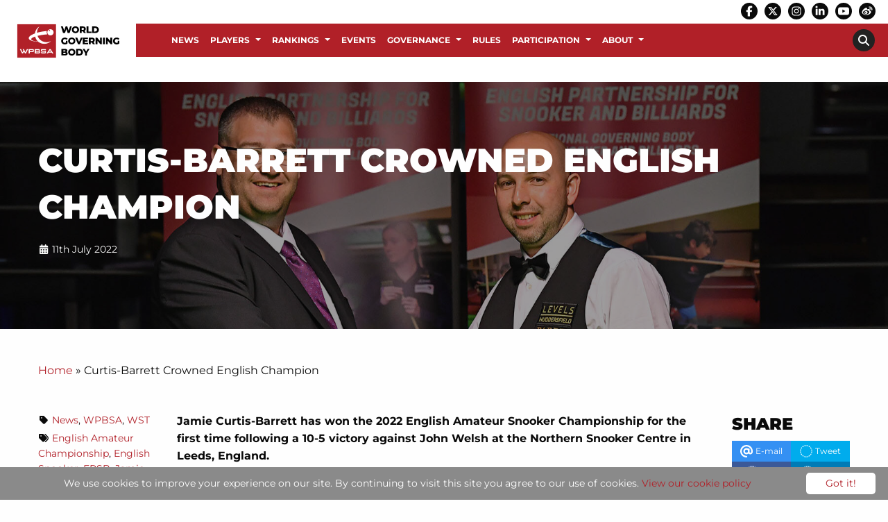

--- FILE ---
content_type: text/html; charset=UTF-8
request_url: https://wpbsa.com/curtis-barrett-crowned-english-champion/
body_size: 25620
content:
<!DOCTYPE html>

<html class="no-js" dir="ltr" lang="en-GB" >

<head>
	<meta charset="utf-8" />
	<meta http-equiv="x-ua-compatible" content="ie=edge">
	<meta name="viewport" content="width=device-width, initial-scale=1.0, maximum-scale=1.0, user-scalable=no"/>
	<link rel="profile" href="http://gmpg.org/xfn/11" />
					<link rel="icon" href="https://wpbsa.com/wp-content/uploads/favicon.png" />
		
	
	<meta name='robots' content='index, follow, max-image-preview:large, max-snippet:-1, max-video-preview:-1' />

	<!-- This site is optimized with the Yoast SEO plugin v26.5 - https://yoast.com/wordpress/plugins/seo/ -->
	<title>Curtis-Barrett Crowned English Champion - WPBSA</title>
	<link rel="canonical" href="https://wpbsa.com/curtis-barrett-crowned-english-champion/" />
	<meta property="og:locale" content="en_GB" />
	<meta property="og:type" content="article" />
	<meta property="og:title" content="Curtis-Barrett Crowned English Champion - WPBSA" />
	<meta property="og:description" content="Jamie Curtis-Barrett has won the 2022 English Amateur Snooker Championship for the first time following a 10-5 victory against John Welsh at the Northern Snooker [...]" />
	<meta property="og:url" content="https://wpbsa.com/curtis-barrett-crowned-english-champion/" />
	<meta property="og:site_name" content="WPBSA" />
	<meta property="article:publisher" content="https://www.facebook.com/WPBSAofficial/" />
	<meta property="article:published_time" content="2022-07-11T12:25:01+00:00" />
	<meta property="og:image" content="https://wpbsa.com/wp-content/uploads/Curtis-Barrett1.jpg" />
	<meta property="og:image:width" content="1800" />
	<meta property="og:image:height" content="1200" />
	<meta property="og:image:type" content="image/jpeg" />
	<meta name="author" content="Matt Huart" />
	<meta name="twitter:card" content="summary_large_image" />
	<meta name="twitter:creator" content="@WPBSAofficial" />
	<meta name="twitter:site" content="@WPBSAofficial" />
	<meta name="twitter:label1" content="Written by" />
	<meta name="twitter:data1" content="Matt Huart" />
	<meta name="twitter:label2" content="Estimated reading time" />
	<meta name="twitter:data2" content="4 minutes" />
	<script type="application/ld+json" class="yoast-schema-graph">{"@context":"https://schema.org","@graph":[{"@type":"Article","@id":"https://wpbsa.com/curtis-barrett-crowned-english-champion/#article","isPartOf":{"@id":"https://wpbsa.com/curtis-barrett-crowned-english-champion/"},"author":{"name":"Matt Huart","@id":"https://wpbsa.com/#/schema/person/cf230f72dcac5230469ad463208f20c0"},"headline":"Curtis-Barrett Crowned English Champion","datePublished":"2022-07-11T12:25:01+00:00","mainEntityOfPage":{"@id":"https://wpbsa.com/curtis-barrett-crowned-english-champion/"},"wordCount":524,"publisher":{"@id":"https://wpbsa.com/#organization"},"image":{"@id":"https://wpbsa.com/curtis-barrett-crowned-english-champion/#primaryimage"},"thumbnailUrl":"https://wpbsa.com/wp-content/uploads/Curtis-Barrett1.jpg","keywords":["English Amateur Championship","English Snooker","EPSB","Jamie Curtis-Barrett","John Welsh"],"articleSection":["News","WPBSA","WST"],"inLanguage":"en-GB"},{"@type":"WebPage","@id":"https://wpbsa.com/curtis-barrett-crowned-english-champion/","url":"https://wpbsa.com/curtis-barrett-crowned-english-champion/","name":"Curtis-Barrett Crowned English Champion - WPBSA","isPartOf":{"@id":"https://wpbsa.com/#website"},"primaryImageOfPage":{"@id":"https://wpbsa.com/curtis-barrett-crowned-english-champion/#primaryimage"},"image":{"@id":"https://wpbsa.com/curtis-barrett-crowned-english-champion/#primaryimage"},"thumbnailUrl":"https://wpbsa.com/wp-content/uploads/Curtis-Barrett1.jpg","datePublished":"2022-07-11T12:25:01+00:00","breadcrumb":{"@id":"https://wpbsa.com/curtis-barrett-crowned-english-champion/#breadcrumb"},"inLanguage":"en-GB","potentialAction":[{"@type":"ReadAction","target":["https://wpbsa.com/curtis-barrett-crowned-english-champion/"]}]},{"@type":"ImageObject","inLanguage":"en-GB","@id":"https://wpbsa.com/curtis-barrett-crowned-english-champion/#primaryimage","url":"https://wpbsa.com/wp-content/uploads/Curtis-Barrett1.jpg","contentUrl":"https://wpbsa.com/wp-content/uploads/Curtis-Barrett1.jpg","width":1800,"height":1200},{"@type":"BreadcrumbList","@id":"https://wpbsa.com/curtis-barrett-crowned-english-champion/#breadcrumb","itemListElement":[{"@type":"ListItem","position":1,"name":"Home","item":"https://wpbsa.com/"},{"@type":"ListItem","position":2,"name":"Curtis-Barrett Crowned English Champion"}]},{"@type":"WebSite","@id":"https://wpbsa.com/#website","url":"https://wpbsa.com/","name":"WPBSA","description":"","publisher":{"@id":"https://wpbsa.com/#organization"},"potentialAction":[{"@type":"SearchAction","target":{"@type":"EntryPoint","urlTemplate":"https://wpbsa.com/?s={search_term_string}"},"query-input":{"@type":"PropertyValueSpecification","valueRequired":true,"valueName":"search_term_string"}}],"inLanguage":"en-GB"},{"@type":"Organization","@id":"https://wpbsa.com/#organization","name":"World Professional Billiards and Snooker Association","url":"https://wpbsa.com/","logo":{"@type":"ImageObject","inLanguage":"en-GB","@id":"https://wpbsa.com/#/schema/logo/image/","url":"https://wpbsa.com/wp-content/uploads/wpbsa-logo-long.png","contentUrl":"https://wpbsa.com/wp-content/uploads/wpbsa-logo-long.png","width":177,"height":60,"caption":"World Professional Billiards and Snooker Association"},"image":{"@id":"https://wpbsa.com/#/schema/logo/image/"},"sameAs":["https://www.facebook.com/WPBSAofficial/","https://x.com/WPBSAofficial","https://www.instagram.com/wpbsaofficial","https://www.linkedin.com/company/8591983/","https://www.youtube.com/wpbsa/"]},{"@type":"Person","@id":"https://wpbsa.com/#/schema/person/cf230f72dcac5230469ad463208f20c0","name":"Matt Huart","url":"https://wpbsa.com/author/matt-huart/"}]}</script>
	<!-- / Yoast SEO plugin. -->


<link rel='dns-prefetch' href='//maps.googleapis.com' />
<link rel="alternate" title="oEmbed (JSON)" type="application/json+oembed" href="https://wpbsa.com/wp-json/oembed/1.0/embed?url=https%3A%2F%2Fwpbsa.com%2Fcurtis-barrett-crowned-english-champion%2F" />
<link rel="alternate" title="oEmbed (XML)" type="text/xml+oembed" href="https://wpbsa.com/wp-json/oembed/1.0/embed?url=https%3A%2F%2Fwpbsa.com%2Fcurtis-barrett-crowned-english-champion%2F&#038;format=xml" />
		<!-- This site uses the Google Analytics by ExactMetrics plugin v8.10.2 - Using Analytics tracking - https://www.exactmetrics.com/ -->
							<script src="//www.googletagmanager.com/gtag/js?id=G-9971SF1QG0"  data-cfasync="false" data-wpfc-render="false" type="text/javascript" async></script>
			<script data-cfasync="false" data-wpfc-render="false" type="text/javascript">
				var em_version = '8.10.2';
				var em_track_user = true;
				var em_no_track_reason = '';
								var ExactMetricsDefaultLocations = {"page_location":"https:\/\/wpbsa.com\/curtis-barrett-crowned-english-champion\/"};
								if ( typeof ExactMetricsPrivacyGuardFilter === 'function' ) {
					var ExactMetricsLocations = (typeof ExactMetricsExcludeQuery === 'object') ? ExactMetricsPrivacyGuardFilter( ExactMetricsExcludeQuery ) : ExactMetricsPrivacyGuardFilter( ExactMetricsDefaultLocations );
				} else {
					var ExactMetricsLocations = (typeof ExactMetricsExcludeQuery === 'object') ? ExactMetricsExcludeQuery : ExactMetricsDefaultLocations;
				}

								var disableStrs = [
										'ga-disable-G-9971SF1QG0',
									];

				/* Function to detect opted out users */
				function __gtagTrackerIsOptedOut() {
					for (var index = 0; index < disableStrs.length; index++) {
						if (document.cookie.indexOf(disableStrs[index] + '=true') > -1) {
							return true;
						}
					}

					return false;
				}

				/* Disable tracking if the opt-out cookie exists. */
				if (__gtagTrackerIsOptedOut()) {
					for (var index = 0; index < disableStrs.length; index++) {
						window[disableStrs[index]] = true;
					}
				}

				/* Opt-out function */
				function __gtagTrackerOptout() {
					for (var index = 0; index < disableStrs.length; index++) {
						document.cookie = disableStrs[index] + '=true; expires=Thu, 31 Dec 2099 23:59:59 UTC; path=/';
						window[disableStrs[index]] = true;
					}
				}

				if ('undefined' === typeof gaOptout) {
					function gaOptout() {
						__gtagTrackerOptout();
					}
				}
								window.dataLayer = window.dataLayer || [];

				window.ExactMetricsDualTracker = {
					helpers: {},
					trackers: {},
				};
				if (em_track_user) {
					function __gtagDataLayer() {
						dataLayer.push(arguments);
					}

					function __gtagTracker(type, name, parameters) {
						if (!parameters) {
							parameters = {};
						}

						if (parameters.send_to) {
							__gtagDataLayer.apply(null, arguments);
							return;
						}

						if (type === 'event') {
														parameters.send_to = exactmetrics_frontend.v4_id;
							var hookName = name;
							if (typeof parameters['event_category'] !== 'undefined') {
								hookName = parameters['event_category'] + ':' + name;
							}

							if (typeof ExactMetricsDualTracker.trackers[hookName] !== 'undefined') {
								ExactMetricsDualTracker.trackers[hookName](parameters);
							} else {
								__gtagDataLayer('event', name, parameters);
							}
							
						} else {
							__gtagDataLayer.apply(null, arguments);
						}
					}

					__gtagTracker('js', new Date());
					__gtagTracker('set', {
						'developer_id.dNDMyYj': true,
											});
					if ( ExactMetricsLocations.page_location ) {
						__gtagTracker('set', ExactMetricsLocations);
					}
										__gtagTracker('config', 'G-9971SF1QG0', {"forceSSL":"true","link_attribution":"true"} );
										window.gtag = __gtagTracker;										(function () {
						/* https://developers.google.com/analytics/devguides/collection/analyticsjs/ */
						/* ga and __gaTracker compatibility shim. */
						var noopfn = function () {
							return null;
						};
						var newtracker = function () {
							return new Tracker();
						};
						var Tracker = function () {
							return null;
						};
						var p = Tracker.prototype;
						p.get = noopfn;
						p.set = noopfn;
						p.send = function () {
							var args = Array.prototype.slice.call(arguments);
							args.unshift('send');
							__gaTracker.apply(null, args);
						};
						var __gaTracker = function () {
							var len = arguments.length;
							if (len === 0) {
								return;
							}
							var f = arguments[len - 1];
							if (typeof f !== 'object' || f === null || typeof f.hitCallback !== 'function') {
								if ('send' === arguments[0]) {
									var hitConverted, hitObject = false, action;
									if ('event' === arguments[1]) {
										if ('undefined' !== typeof arguments[3]) {
											hitObject = {
												'eventAction': arguments[3],
												'eventCategory': arguments[2],
												'eventLabel': arguments[4],
												'value': arguments[5] ? arguments[5] : 1,
											}
										}
									}
									if ('pageview' === arguments[1]) {
										if ('undefined' !== typeof arguments[2]) {
											hitObject = {
												'eventAction': 'page_view',
												'page_path': arguments[2],
											}
										}
									}
									if (typeof arguments[2] === 'object') {
										hitObject = arguments[2];
									}
									if (typeof arguments[5] === 'object') {
										Object.assign(hitObject, arguments[5]);
									}
									if ('undefined' !== typeof arguments[1].hitType) {
										hitObject = arguments[1];
										if ('pageview' === hitObject.hitType) {
											hitObject.eventAction = 'page_view';
										}
									}
									if (hitObject) {
										action = 'timing' === arguments[1].hitType ? 'timing_complete' : hitObject.eventAction;
										hitConverted = mapArgs(hitObject);
										__gtagTracker('event', action, hitConverted);
									}
								}
								return;
							}

							function mapArgs(args) {
								var arg, hit = {};
								var gaMap = {
									'eventCategory': 'event_category',
									'eventAction': 'event_action',
									'eventLabel': 'event_label',
									'eventValue': 'event_value',
									'nonInteraction': 'non_interaction',
									'timingCategory': 'event_category',
									'timingVar': 'name',
									'timingValue': 'value',
									'timingLabel': 'event_label',
									'page': 'page_path',
									'location': 'page_location',
									'title': 'page_title',
									'referrer' : 'page_referrer',
								};
								for (arg in args) {
																		if (!(!args.hasOwnProperty(arg) || !gaMap.hasOwnProperty(arg))) {
										hit[gaMap[arg]] = args[arg];
									} else {
										hit[arg] = args[arg];
									}
								}
								return hit;
							}

							try {
								f.hitCallback();
							} catch (ex) {
							}
						};
						__gaTracker.create = newtracker;
						__gaTracker.getByName = newtracker;
						__gaTracker.getAll = function () {
							return [];
						};
						__gaTracker.remove = noopfn;
						__gaTracker.loaded = true;
						window['__gaTracker'] = __gaTracker;
					})();
									} else {
										console.log("");
					(function () {
						function __gtagTracker() {
							return null;
						}

						window['__gtagTracker'] = __gtagTracker;
						window['gtag'] = __gtagTracker;
					})();
									}
			</script>
							<!-- / Google Analytics by ExactMetrics -->
		<style id='wp-img-auto-sizes-contain-inline-css' type='text/css'>
img:is([sizes=auto i],[sizes^="auto," i]){contain-intrinsic-size:3000px 1500px}
/*# sourceURL=wp-img-auto-sizes-contain-inline-css */
</style>
<link rel='stylesheet' id='dzs-video-player-css' href='https://wpbsa.com/wp-content/plugins/dzs-videogallery/videogallery/vplayer.css?ver=12.37' type='text/css' media='all' />
<style id='dzs-video-player-inline-css' type='text/css'>
.vplayer-tobe{ min-height: 150px; }
/*# sourceURL=dzs-video-player-inline-css */
</style>

<link rel='stylesheet' id='wp-block-library-css' href='https://wpbsa.com/wp-includes/css/dist/block-library/style.min.css?ver=6.9' type='text/css' media='all' />
<style id='global-styles-inline-css' type='text/css'>
:root{--wp--preset--aspect-ratio--square: 1;--wp--preset--aspect-ratio--4-3: 4/3;--wp--preset--aspect-ratio--3-4: 3/4;--wp--preset--aspect-ratio--3-2: 3/2;--wp--preset--aspect-ratio--2-3: 2/3;--wp--preset--aspect-ratio--16-9: 16/9;--wp--preset--aspect-ratio--9-16: 9/16;--wp--preset--color--black: #000000;--wp--preset--color--cyan-bluish-gray: #abb8c3;--wp--preset--color--white: #ffffff;--wp--preset--color--pale-pink: #f78da7;--wp--preset--color--vivid-red: #cf2e2e;--wp--preset--color--luminous-vivid-orange: #ff6900;--wp--preset--color--luminous-vivid-amber: #fcb900;--wp--preset--color--light-green-cyan: #7bdcb5;--wp--preset--color--vivid-green-cyan: #00d084;--wp--preset--color--pale-cyan-blue: #8ed1fc;--wp--preset--color--vivid-cyan-blue: #0693e3;--wp--preset--color--vivid-purple: #9b51e0;--wp--preset--gradient--vivid-cyan-blue-to-vivid-purple: linear-gradient(135deg,rgb(6,147,227) 0%,rgb(155,81,224) 100%);--wp--preset--gradient--light-green-cyan-to-vivid-green-cyan: linear-gradient(135deg,rgb(122,220,180) 0%,rgb(0,208,130) 100%);--wp--preset--gradient--luminous-vivid-amber-to-luminous-vivid-orange: linear-gradient(135deg,rgb(252,185,0) 0%,rgb(255,105,0) 100%);--wp--preset--gradient--luminous-vivid-orange-to-vivid-red: linear-gradient(135deg,rgb(255,105,0) 0%,rgb(207,46,46) 100%);--wp--preset--gradient--very-light-gray-to-cyan-bluish-gray: linear-gradient(135deg,rgb(238,238,238) 0%,rgb(169,184,195) 100%);--wp--preset--gradient--cool-to-warm-spectrum: linear-gradient(135deg,rgb(74,234,220) 0%,rgb(151,120,209) 20%,rgb(207,42,186) 40%,rgb(238,44,130) 60%,rgb(251,105,98) 80%,rgb(254,248,76) 100%);--wp--preset--gradient--blush-light-purple: linear-gradient(135deg,rgb(255,206,236) 0%,rgb(152,150,240) 100%);--wp--preset--gradient--blush-bordeaux: linear-gradient(135deg,rgb(254,205,165) 0%,rgb(254,45,45) 50%,rgb(107,0,62) 100%);--wp--preset--gradient--luminous-dusk: linear-gradient(135deg,rgb(255,203,112) 0%,rgb(199,81,192) 50%,rgb(65,88,208) 100%);--wp--preset--gradient--pale-ocean: linear-gradient(135deg,rgb(255,245,203) 0%,rgb(182,227,212) 50%,rgb(51,167,181) 100%);--wp--preset--gradient--electric-grass: linear-gradient(135deg,rgb(202,248,128) 0%,rgb(113,206,126) 100%);--wp--preset--gradient--midnight: linear-gradient(135deg,rgb(2,3,129) 0%,rgb(40,116,252) 100%);--wp--preset--font-size--small: 13px;--wp--preset--font-size--medium: 20px;--wp--preset--font-size--large: 36px;--wp--preset--font-size--x-large: 42px;--wp--preset--spacing--20: 0.44rem;--wp--preset--spacing--30: 0.67rem;--wp--preset--spacing--40: 1rem;--wp--preset--spacing--50: 1.5rem;--wp--preset--spacing--60: 2.25rem;--wp--preset--spacing--70: 3.38rem;--wp--preset--spacing--80: 5.06rem;--wp--preset--shadow--natural: 6px 6px 9px rgba(0, 0, 0, 0.2);--wp--preset--shadow--deep: 12px 12px 50px rgba(0, 0, 0, 0.4);--wp--preset--shadow--sharp: 6px 6px 0px rgba(0, 0, 0, 0.2);--wp--preset--shadow--outlined: 6px 6px 0px -3px rgb(255, 255, 255), 6px 6px rgb(0, 0, 0);--wp--preset--shadow--crisp: 6px 6px 0px rgb(0, 0, 0);}:where(.is-layout-flex){gap: 0.5em;}:where(.is-layout-grid){gap: 0.5em;}body .is-layout-flex{display: flex;}.is-layout-flex{flex-wrap: wrap;align-items: center;}.is-layout-flex > :is(*, div){margin: 0;}body .is-layout-grid{display: grid;}.is-layout-grid > :is(*, div){margin: 0;}:where(.wp-block-columns.is-layout-flex){gap: 2em;}:where(.wp-block-columns.is-layout-grid){gap: 2em;}:where(.wp-block-post-template.is-layout-flex){gap: 1.25em;}:where(.wp-block-post-template.is-layout-grid){gap: 1.25em;}.has-black-color{color: var(--wp--preset--color--black) !important;}.has-cyan-bluish-gray-color{color: var(--wp--preset--color--cyan-bluish-gray) !important;}.has-white-color{color: var(--wp--preset--color--white) !important;}.has-pale-pink-color{color: var(--wp--preset--color--pale-pink) !important;}.has-vivid-red-color{color: var(--wp--preset--color--vivid-red) !important;}.has-luminous-vivid-orange-color{color: var(--wp--preset--color--luminous-vivid-orange) !important;}.has-luminous-vivid-amber-color{color: var(--wp--preset--color--luminous-vivid-amber) !important;}.has-light-green-cyan-color{color: var(--wp--preset--color--light-green-cyan) !important;}.has-vivid-green-cyan-color{color: var(--wp--preset--color--vivid-green-cyan) !important;}.has-pale-cyan-blue-color{color: var(--wp--preset--color--pale-cyan-blue) !important;}.has-vivid-cyan-blue-color{color: var(--wp--preset--color--vivid-cyan-blue) !important;}.has-vivid-purple-color{color: var(--wp--preset--color--vivid-purple) !important;}.has-black-background-color{background-color: var(--wp--preset--color--black) !important;}.has-cyan-bluish-gray-background-color{background-color: var(--wp--preset--color--cyan-bluish-gray) !important;}.has-white-background-color{background-color: var(--wp--preset--color--white) !important;}.has-pale-pink-background-color{background-color: var(--wp--preset--color--pale-pink) !important;}.has-vivid-red-background-color{background-color: var(--wp--preset--color--vivid-red) !important;}.has-luminous-vivid-orange-background-color{background-color: var(--wp--preset--color--luminous-vivid-orange) !important;}.has-luminous-vivid-amber-background-color{background-color: var(--wp--preset--color--luminous-vivid-amber) !important;}.has-light-green-cyan-background-color{background-color: var(--wp--preset--color--light-green-cyan) !important;}.has-vivid-green-cyan-background-color{background-color: var(--wp--preset--color--vivid-green-cyan) !important;}.has-pale-cyan-blue-background-color{background-color: var(--wp--preset--color--pale-cyan-blue) !important;}.has-vivid-cyan-blue-background-color{background-color: var(--wp--preset--color--vivid-cyan-blue) !important;}.has-vivid-purple-background-color{background-color: var(--wp--preset--color--vivid-purple) !important;}.has-black-border-color{border-color: var(--wp--preset--color--black) !important;}.has-cyan-bluish-gray-border-color{border-color: var(--wp--preset--color--cyan-bluish-gray) !important;}.has-white-border-color{border-color: var(--wp--preset--color--white) !important;}.has-pale-pink-border-color{border-color: var(--wp--preset--color--pale-pink) !important;}.has-vivid-red-border-color{border-color: var(--wp--preset--color--vivid-red) !important;}.has-luminous-vivid-orange-border-color{border-color: var(--wp--preset--color--luminous-vivid-orange) !important;}.has-luminous-vivid-amber-border-color{border-color: var(--wp--preset--color--luminous-vivid-amber) !important;}.has-light-green-cyan-border-color{border-color: var(--wp--preset--color--light-green-cyan) !important;}.has-vivid-green-cyan-border-color{border-color: var(--wp--preset--color--vivid-green-cyan) !important;}.has-pale-cyan-blue-border-color{border-color: var(--wp--preset--color--pale-cyan-blue) !important;}.has-vivid-cyan-blue-border-color{border-color: var(--wp--preset--color--vivid-cyan-blue) !important;}.has-vivid-purple-border-color{border-color: var(--wp--preset--color--vivid-purple) !important;}.has-vivid-cyan-blue-to-vivid-purple-gradient-background{background: var(--wp--preset--gradient--vivid-cyan-blue-to-vivid-purple) !important;}.has-light-green-cyan-to-vivid-green-cyan-gradient-background{background: var(--wp--preset--gradient--light-green-cyan-to-vivid-green-cyan) !important;}.has-luminous-vivid-amber-to-luminous-vivid-orange-gradient-background{background: var(--wp--preset--gradient--luminous-vivid-amber-to-luminous-vivid-orange) !important;}.has-luminous-vivid-orange-to-vivid-red-gradient-background{background: var(--wp--preset--gradient--luminous-vivid-orange-to-vivid-red) !important;}.has-very-light-gray-to-cyan-bluish-gray-gradient-background{background: var(--wp--preset--gradient--very-light-gray-to-cyan-bluish-gray) !important;}.has-cool-to-warm-spectrum-gradient-background{background: var(--wp--preset--gradient--cool-to-warm-spectrum) !important;}.has-blush-light-purple-gradient-background{background: var(--wp--preset--gradient--blush-light-purple) !important;}.has-blush-bordeaux-gradient-background{background: var(--wp--preset--gradient--blush-bordeaux) !important;}.has-luminous-dusk-gradient-background{background: var(--wp--preset--gradient--luminous-dusk) !important;}.has-pale-ocean-gradient-background{background: var(--wp--preset--gradient--pale-ocean) !important;}.has-electric-grass-gradient-background{background: var(--wp--preset--gradient--electric-grass) !important;}.has-midnight-gradient-background{background: var(--wp--preset--gradient--midnight) !important;}.has-small-font-size{font-size: var(--wp--preset--font-size--small) !important;}.has-medium-font-size{font-size: var(--wp--preset--font-size--medium) !important;}.has-large-font-size{font-size: var(--wp--preset--font-size--large) !important;}.has-x-large-font-size{font-size: var(--wp--preset--font-size--x-large) !important;}
/*# sourceURL=global-styles-inline-css */
</style>

<style id='classic-theme-styles-inline-css' type='text/css'>
/*! This file is auto-generated */
.wp-block-button__link{color:#fff;background-color:#32373c;border-radius:9999px;box-shadow:none;text-decoration:none;padding:calc(.667em + 2px) calc(1.333em + 2px);font-size:1.125em}.wp-block-file__button{background:#32373c;color:#fff;text-decoration:none}
/*# sourceURL=/wp-includes/css/classic-themes.min.css */
</style>
<link rel='stylesheet' id='menu-image-css' href='https://wpbsa.com/wp-content/plugins/menu-image/includes/css/menu-image.css?ver=3.13' type='text/css' media='all' />
<link rel='stylesheet' id='dashicons-css' href='https://wpbsa.com/wp-includes/css/dashicons.min.css?ver=6.9' type='text/css' media='all' />
<link rel='stylesheet' id='contact-form-7-css' href='https://wpbsa.com/wp-content/plugins/contact-form-7/includes/css/styles.css?ver=6.1.4' type='text/css' media='all' />
<link rel='stylesheet' id='wpgeo-css' href='https://wpbsa.com/wp-content/plugins/wp-geo/css/wp-geo.css?ver=3.5.1' type='text/css' media='all' />
<link rel='stylesheet' id='wptheme-css' href='https://wpbsa.com/wp-content/themes/snooker/style.css?ver=1.0.0' type='text/css' media='all' />
<link rel='stylesheet' id='maincss-css' href='https://wpbsa.com/wp-content/themes/pearjuice-ultra/css/app.css?ver=1.0.0' type='text/css' media='all' />
<link rel='stylesheet' id='tablepress-default-css' href='https://wpbsa.com/wp-content/plugins/tablepress/css/build/default.css?ver=3.2.5' type='text/css' media='all' />
<script type="text/javascript" src="https://wpbsa.com/wp-includes/js/jquery/jquery.min.js?ver=3.7.1" id="jquery-core-js"></script>
<script type="text/javascript" src="https://wpbsa.com/wp-includes/js/jquery/jquery-migrate.min.js?ver=3.4.1" id="jquery-migrate-js"></script>
<script type="text/javascript" src="https://wpbsa.com/wp-content/plugins/google-analytics-dashboard-for-wp/assets/js/frontend-gtag.min.js?ver=8.10.2" id="exactmetrics-frontend-script-js" async="async" data-wp-strategy="async"></script>
<script data-cfasync="false" data-wpfc-render="false" type="text/javascript" id='exactmetrics-frontend-script-js-extra'>/* <![CDATA[ */
var exactmetrics_frontend = {"js_events_tracking":"true","download_extensions":"doc,pdf,ppt,zip,xls,docx,pptx,xlsx","inbound_paths":"[{\"path\":\"\\\/go\\\/\",\"label\":\"affiliate\"},{\"path\":\"\\\/recommend\\\/\",\"label\":\"affiliate\"}]","home_url":"https:\/\/wpbsa.com","hash_tracking":"false","v4_id":"G-9971SF1QG0"};/* ]]> */
</script>
<script type="text/javascript" src="https://wpbsa.com/wp-content/plugins/wp-geo/js/tooltip.js?ver=3.5.1" id="wpgeo_tooltip-js"></script>
<script type="text/javascript" src="https://wpbsa.com/wp-content/plugins/wp-geo/js/wp-geo.v3.js?ver=3.5.1" id="wpgeo-js"></script>
<script type="text/javascript" src="//maps.googleapis.com/maps/api/js?language=en-GB&amp;key=AIzaSyD3CCNNnpg4WDEJRp36JW34C9RuiNmRQRU&amp;ver=3.5.1" id="googlemaps3-js"></script>
<link rel="https://api.w.org/" href="https://wpbsa.com/wp-json/" /><link rel="alternate" title="JSON" type="application/json" href="https://wpbsa.com/wp-json/wp/v2/posts/21747" /><link rel="EditURI" type="application/rsd+xml" title="RSD" href="https://wpbsa.com/xmlrpc.php?rsd" />
<meta name="generator" content="WordPress 6.9" />
<link rel='shortlink' href='https://wpbsa.com/?p=21747' />

			<script type="text/javascript">
			//<![CDATA[

			// WP Geo default settings
			var wpgeo_w = '100%';
			var wpgeo_h = '400px';
			var wpgeo_type = 'G_NORMAL_MAP';
			var wpgeo_zoom = 13;
			var wpgeo_controls = 'GLargeMapControl3D';
			var wpgeo_controltypes = 'G_NORMAL_MAP';
			var wpgeo_scale = 'Y';
			var wpgeo_overview = 'Y';

			//]]>
			</script>
			
			<script type="text/javascript">
			//<![CDATA[
			// ----- WP Geo Marker Icons -----
			var wpgeo_icon_large = wpgeo_createIcon(20, 34, 10, 34, 'https://wpbsa.com/wp-content/uploads/wp-geo/markers/large-marker.png', 'https://wpbsa.com/wp-content/uploads/wp-geo/markers/large-marker-shadow.png');var wpgeo_icon_small = wpgeo_createIcon(10, 17, 5, 17, 'https://wpbsa.com/wp-content/uploads/wp-geo/markers/small-marker.png', 'https://wpbsa.com/wp-content/uploads/wp-geo/markers/small-marker-shadow.png');var wpgeo_icon_dot = wpgeo_createIcon(8, 8, 3, 6, 'https://wpbsa.com/wp-content/uploads/wp-geo/markers/dot-marker.png', 'https://wpbsa.com/wp-content/uploads/wp-geo/markers/dot-marker-shadow.png');
			//]]>
			</script>
				<link rel="preconnect" href="https://fonts.bunny.net">
	<link href="https://fonts.bunny.net/css?family=Montserrat:400,400italic,700,700italic,900,900italic," rel="stylesheet" />
	
		<style type="text/css" id="wp-custom-css">
			.home-news-1 .col-content .newsfield .news-grid .column-block {
	padding: 0 !important;
}
.home-news-1 .col-content .newsfield .news-grid {
	padding: 0.5rem 0.5rem 0;
}
.home-sidebar .newsfield .news-grid .post-image img{
	width: 100%;
	height: 100%;
}

.menu.list li {
	width: 100%;
}

.content-row {
	position: inherit;
}
.content-row>.row {
	position: inherit;
	z-index: initial;
}

.videogallery a {
	color: #fff;
}

.title-bar, .title-bar .title-bar-right {
	background-color: #b12028 !important;
	color: #fff;
}

.off-canvas.position-left .menu li a {
	color: #fff;
	background: none!important;
}


.home-boxes .listitemfield, .home-boxes .listitemfield .block-box img{
	margin-bottom: 0;
}
.home-boxes .listitemfield .block-box{
	background-color: #fff;
	position: relative;
}
.home-boxes .listitemfield .block-box .right-box{
	padding: 2rem 2rem 1rem 1rem;
}
.home-boxes .listitemfield .block-box h3, .home-boxes .listitemfield .block-box p{
	color: #000;
	text-transform: initial;
}
.home-boxes .listitemfield .block-box h3 {
	text-align: center;
	font-size: 1.25rem;
	font-weight: 700;
	padding: 0.5rem 0;
}

.single-players .page-wrapper .title-row .post-title .nickname, .single-players .page-wrapper .title-row p {
	min-height: 2rem;
}
.page-wst-profiles .page-wrapper .post-thumb {
	margin-bottom: 0;
}
.page-latest-provisional-seedings iframe, .page-latest-provisional-eos-rankings iframe{
	width: 100%;
	height: 2800px;
}
.section-rankings iframe{
	width: 100%;
	height: 2800px;
}

.facetwp-facet #facetwp-map div{
	/*position: relative !important;*/
}
.facetwp-template .club-box-wrapper{
	margin-bottom: 2rem;
}
.facetwp-template .club-box-wrapper{
	/*clear: none !important;*/
}
.facetwp-template .club-box-wrapper.club147-wrapper{

}
.facetwp-template .club-box-wrapper.club147-wrapper img{
	width: 100%;
}
.facetwp-template .club-box{
	/*border: 2px solid #fff;*/
	padding: 0;
	text-align: left;
}
.facetwp-template .club-box.club147 {
	/*border: 2px solid #b12028;*/
}
.facetwp-template .club-box .info {
	background-color: #fff;
	padding: 1rem 1rem 0.5rem;
}
.facetwp-template .club-box .info img {
	margin-bottom: 0.5rem;
}
.facetwp-template .club-box .info h5 {
	font-size: 1rem;
	margin-bottom: 0.5rem;
	min-height: 2.5rem;
}
.facetwp-template .nonclub147-wrapper .club-box .info h5 {
	padding-left: 0.5rem;
}
.facetwp-template .club-box .info p {
	font-size: 0.875rem;
	margin-bottom: 0.5rem;
}
.facetwp-template .nonclub147-wrapper .club-box .info p {
	padding-left: 0.5rem;
}

.club-box .info .button {
	font-size: 0.75rem;
	padding: 0.75rem;
	margin: 0 0 0.5rem;
}
input.facetwp-location {
	padding-right: 28px;
	min-width: 240px;
	margin-bottom: 0;
}
.facetwp-radius-dropdown {
	width: auto;
}
.facetwp-facet {
	margin-bottom: 1rem !important;
}
.facet-label {
	margin-bottom: 0.5rem;
}
.search-map .facet-label, .search-results .facet-label {
	display: none;
}
.facetwp-map-filtering{
	background-color: transparent;
	border-width: 2px!important;
	padding: 0.75rem 1rem;
	border: 1px solid #fff;
	color: #fff;
	margin-top: 1rem;
	cursor: pointer;
}
.facetwp-checkbox {
	width: fit-content;
}
.facetwp-checkbox {
	color: #b12028;
	/*display:none;*/
}
.facetwp-checkbox span {
	display: none;
}
.facetwp-search-wrap {
	display: inline-block;
	position: relative;
	width: 100%;
}
.facetwp-btn {
	top: 10px !important;
}

.gm-style .gm-style-iw {
	min-height: 60px !important;
	text-align: center;
	padding: 0.5rem;
}

.title-row>.row{
	position: relative;
}
.email-box, .phone-box, .website-box, .button.facebook, .button.twitter{
	/*font-size: 1rem;*/
	margin-bottom: 1rem;
}
.email-box a, .phone-box a, .website-box a{
	margin-bottom: 0;
}
.post-title .button.facebook, .post-title .button.twitter{
	margin-bottom: 1rem;
}

.single-gd_clubs .content-row{
	background-color: #eee;
}
.single-gd_clubs .content-row .single-sidebar{
	background-color: #fff;
	padding-top: 1rem;
}
.single-gd_clubs .content-row .single-sidebar p{
	font-size: 0.875rem;
	margin-bottom: 0.75rem;
}

.single-coaches .content-row{
	background-color: #eee;
}

.single-coaches .content-row .image-box{
	background-color: #fff;
	padding: 1rem;
	margin-bottom: 1rem;
}
.single-coaches .content-row .image-box .post-thumb{
	margin-bottom: 0;
	text-align: center;
}
.single-coaches .content-row .image-box .post-thumb img{
	max-width: 300px;
}
.single-coaches .content-row .single-sidebar{
	background-color: #fff;
	padding-top: 1rem;
}
.single-coaches .content-row .single-sidebar p{
	font-size: 1rem;
	margin-bottom: 0.75rem;
}
.single-coaches .content-row .single-sidebar .jssocials-share {
	width: 33%;
}

.searchandfilter ul {
	margin: 0;
}
.searchandfilter ul li {
	padding: 1rem;
	width: 33.33%;
	float: left;
}
.searchandfilter label {
	width: 100%;
}
.search-filter-results p{
	text-align: center;
	font-style: italic;
}

.asl_w {
	background: none !important;
	margin-bottom: 1rem !important;
}
div.asl_w .probox {
	background: none !important;
	border: 1px solid #000 !important;
}
#ajaxsearchlite1 .probox .proinput input, div.asl_w .probox .proinput input {
	color: #000 !important;
	font-size: 1rem;
}
#ajaxsearchlite1 .probox .proinput input::placeholder, div.asl_w .probox .proinput input::placeholder  {
	color: #000 !important;
}

.page-template-sidebar-page .content-row .content-row {
	padding-bottom: 0;
	padding-top: 0;
}

.content-row table {
	border-radius: 0;
}
.content-row table tbody tr {
	border-image-width: 0px;
}
.content-row table tbody td, .content-row table tbody th {
	padding: 0.375rem 0.5rem 0.375rem;
	border-spacing: 0;
	font-size: 0.875rem;
}

.header {
	/*position: relative;*/
}
.logo-row .logofield{
	position: absolute;
	left: 0;
	padding: 34px 24px;
	/*background-color: #b12028;*/
	background-color: #fff;
}
.logo-row .logofield img{
	max-height: 50px;
}
.menu li a {
	padding: 1rem;
	font-size: 0.875rem;
}
.main-row .htmlfield {
	line-height: 0;
	margin: 0;
	display: none;
}
.header .main-row .col-content .navfield .menu li a {
	padding: 1.125rem 0.5rem;
	position: relative;
}
.header .main-row .col-content .navfield .menu .is-dropdown-submenu li a {
	padding: 1rem 0.5rem;
}
.sub-about, .sub-governance, .sub-participation, .sub-players, .sub-rankings{
	display: none;
}
/*.page-player-list .sub-players, .page-rankings .sub-rankings{
display: block;
}*/
.section-about-us .sub-about, .section-governance .sub-governance, .section-participation .sub-participation, .section-players .sub-players, .single-players .sub-players, .section-rankings .sub-rankings, .single-gd_clubs .sub-participation, .single-coaches .sub-participation {
	display: block;
}

p.wp-caption-text {
	color: #000;
	text-align: center;
}

.map-box{
	margin-bottom: 1rem;
}


.top-social .sociallinks .row {
	max-width: 100% !important;
}

.page-wst-profiles .page-wrapper .content-row .textfield, .page-wst-profiles .page-wrapper .content-row .textfield p{
	margin-bottom: 0.5rem;
}


.headroom .top-social, .headroom .top-logo-nav{
	display: block;
}
.headroom--not-top .top-social{
	/*display: none;*/
}

.alignright p.wp-caption-text {
	margin-left: 1rem;
}

.page-wrapper .title-row {
	padding-top: 5rem !important;
	padding-bottom: 5rem !important;
}
.listitemfield .block-box .overlay-box .bg-block img {
	-webkit-filter: none;
	filter: none;
}

.upcoming-events{
	margin-bottom: 1rem;
	margin-left: 0 !important;
	margin-right: 0 !important;
}
.upcoming-events .date-col{
	background-color: #b22533;
	padding: 0.5rem 0;
	text-align: center;
}
.upcoming-events .date-col .the-num{
	font-weight: 900;
	font-size: 2rem;
	margin-bottom: 0;
	line-height: 1;
	color: #fff;
}
.upcoming-events .date-col .the-mon{
	font-weight: 900;
	font-size: 0.875rem;
	text-transform: uppercase;
	margin-bottom: 0;
	color: #fff;
}
.upcoming-events .title-col{
	padding: 0 1rem;
	text-align: left;
}
.upcoming-events .title-col .the-tou{
	font-weight: 900;
	font-size: 1.063rem;
	margin-bottom: 0.25rem;
	line-height: 1;
	text-transform: uppercase;
}
.upcoming-events .title-col .the-ven{
	font-size: 0.875rem;
	margin-bottom: 0;
	line-height: 1;
}
.upcoming-events .org-col{
	padding: 0.5rem 1rem;
	text-align: center;
	background-color: #b22533;
	color: #fff;
}
.upcoming-events .org-col .the-org{
	font-weight: 900;
	font-size: 0.875rem;
	text-transform: uppercase;
	margin-bottom: 0;
}
.upcoming-events .results-col{
	text-align: center;
}
.upcoming-events .results-col .button{
	margin: 0;
}
.upcoming-events.wpbsa .org-col{
	background-color: #b22533;
	color: #fff;
}
.upcoming-events.wst .org-col{
	background-color: #cf152d;
	color: #fff;
}
.upcoming-events.wsf .org-col{
	background-color: #3c3c3c;
	color: #fff;
}
.upcoming-events.wdbs .org-col{
	background-color: #384b97;
	color: #fff;
}
.upcoming-events.wws .org-col{
	background-color: #64338c;
	color: #fff;
}
.upcoming-events.seniors .org-col{
	background-color: #1c1c1a;
	color: #fff;
}
.upcoming-events.billiards .org-col{
	background-color: #b21f29;
	color: #fff;
}
.upcoming-events.epsb .org-col{
	background-color: #fff;
	color: #000;
}
.upcoming-events.matchroom .org-col{
	background-color: #fff;
	color: #000;
}
.upcoming-events.epsb .org-col .the-num, .upcoming-events.epsb .org-col .the-mon, .home-sidebar .upcoming-events.matchroom .date-col .the-num, .home-sidebar .upcoming-events.matchroom .date-col .the-mon{
	color: #000;
}


.player-list .newsfield .article-box .post-box h4 {
	font-size: 1rem;
	overflow: hidden;
	text-align: center;
}

select{
	background-image: url('data:image/svg+xml;base64, [base64]');
}
div.gmw-results-wrapper.gray select {
	padding: 0 1.5rem 0 0.5rem;
	height: 30px !important;
}
div.gmw-results-wrapper.gray ul.posts-list-wrapper .post-content .right-col h3 {
	display: none !important;
}
div.gmw-results-wrapper.gray ul.posts-list-wrapper .post-content .left-col {
	width: 59% !important;
}
div.gmw-results-wrapper.gray ul.posts-list-wrapper .post-content .right-col {
	width: 40% !important;
}
div.gmw-results-wrapper.gray ul.posts-list-wrapper li.single-post .label, div.gmw-results-wrapper.gray ul.posts-list-wrapper li.single-post .gmw-terms-wrapper, div.gmw-results-wrapper.gray ul.posts-list-wrapper li.single-post .info {
	font-size: 0.75rem !important;
	line-height: 22px !important;
}
div.gmw-form-wrapper.gray .gmw-field-label {
	padding: 0.5rem 0;
	background-color: #b12028 !important;
	font-size: 14px !important;
	border: 1px solid #333333 !important;
	color: #fff !important;
	text-transform: uppercase;
}

div.gmw-results-wrapper.gray ul.posts-list-wrapper li.single-post .post-thumbnail{
	float: left;
	margin-right: 1rem;
}
div.gmw-results-wrapper.gray ul.posts-list-wrapper li.single-post .label {
	display: inline-block;
	padding: 0;
	border-radius: 0;
	font-size: 0.875rem;
	line-height: 1;
	white-space: nowrap;
	cursor: default;
	background: none;
	color: #000;
	margin-right: 0.25rem;
}
div.gmw-results-wrapper.gray ul.posts-list-wrapper li.single-post {
	border-bottom: 2px solid #e1e1e1 !important;
}
div.gmw-results-wrapper.gray ul.posts-list-wrapper li .top-wrapper {
	padding: 0 !important;
	font-size: 1rem !important;
	border: none !important;
}
div.gmw-results-wrapper.gray ul.posts-list-wrapper li .top-wrapper h2.post-title a:link, div.gmw-results-wrapper.gray ul.posts-list-wrapper li .top-wrapper h2.post-title a:visited {
	color: #b12028 !important;
	font-weight: 700 !important;
	font-size: 1rem !important;
}
div.gmw-form-wrapper.gray select {
	height: 40px !important;
}
.gm-map iframe .locationinfo, .user-location-info {
	font-size: 100%;
	height: 20px !important;
}

.user-location-info h2 {
	margin: 0 !important;
	text-align: center !important;
}
.user-location-info .meta, .user-location-info img, .user-location-info .storycontent {
	display: none !important;
}

.footer-row .navfield{
	margin-bottom: 1rem;
}
.footer-row .navfield .menu a {
	text-transform: uppercase;
	font-size: 0.75rem;
	color: #fff !important;
	padding: 0.75rem !important;
	text-align: center;
	background: none !important;
}
.footer-row .navfield .menu a:after {
	display: none !important;
}
.footer-row .navfield .menu li ul.submenu {
	display: none !important;
}

.page-template-sidebar-page .content-row {
	padding-bottom: 0;
}

.sidebar-widget .menu li.current-menu-item a{
	text-decoration: underline;
}
.sidebar-widget .menu li{
	width: 100%;
}

.listitemfield .block-box .overlay-box .content-block .content-overlay {
	background-color: rgba(0,0,0,0.5);
}
.listitemfield .block-box .overlay-box .content-block .color-overlay {
	background-color: rgba(0,0,0,0.5);
}
.listitemfield .block-box .overlay-box .content-block .content-overlay h3 {
	margin-bottom: 0;
}

.jssocials-share {
	margin: 0;
	width: 50%;
}
.jssocials-share-link {
	width: 100%;
}


.related-wrapper-side .related-box .related-item {
	background-color: #f8f8f8;
	width: 100%;
	position: relative;
}
.related-wrapper-side .related-box .related-item a.related-link {
	padding: 1rem;
	width: 100%;
	position: absolute;
	bottom: 0;
	left: 0;
	color: #fff;
	font-weight: 700;
	font-size: 1.25rem;
	line-height: 1;
}

/*.menu-main-menu-container{
clear: both;
position: relative;
}
.header .header-right .col-content .navfield .menu-main-menu-container>ul>li{
padding: 1.5rem 0;
}
.header .header-right .col-content .navfield .menu{
visibility: visible;
text-align: right;
padding: 0;
z-index: 7777777;
}
.header .header-right .col-content .navfield .menu.align-right li {
float: left;
margin: 0;
display: inline-block;
height: auto;
vertical-align: middle;
position: relative;
}
.header .header-right .col-content .navfield .menu.align-right li.mega-menu{
position: static;
margin: 0 0px 0 0;
display: inline-block;
height: auto;
vertical-align: middle;
}
.header .header-right .col-content .navfield .menu .mega-menu>a{
width: auto;
display: block;
text-align: left;
}
.header .header-right .col-content .navfield .menu .first-sub {
padding: 0 1rem 1rem;
}
.header .header-right .col-content .navfield .menu .mega-menu .first-sub {
right: 0;
border: 0;
position: absolute;
width: 100%;
max-width: none;
left: 0;
top: 78px;
display: block;
z-index: 99999;
height: auto !important;
overflow: auto;
overflow-y: hidden;
visibility:hidden;
opacity:0;
transition:visibility 0.25s linear 0.25s,opacity 0.25s linear;
}
.header .header-right .col-content .navfield .menu .mega-menu.is-active .first-sub {
visibility:visible;
opacity:1;
transition-delay:0s;
}
.header .header-right .col-content .navfield .menu .mega-menu>ul>li {
padding: 0 0.5rem 0.5rem;
float: left;
overflow: auto;
overflow-y: hidden;
}
.header .header-right .col-content .navfield .menu li .is-dropdown-submenu .is-dropdown-submenu {
padding: 1rem;
}
.header .header-right .col-content .navfield .menu li.mega-menu .is-dropdown-submenu .is-dropdown-submenu {
padding: 0;
margin-top: 0;
top: auto;
left: 0px;
width: 100%;
height: 100% !important;
display: block;
position: relative;
overflow: hidden;
}
.header .header-right .col-content .navfield .menu .mega-menu ul {
overflow: auto;
}
.header .header-right .col-content .navfield .menu.align-right .mega-menu.opens-left .opens-left a:after{
border: none;
}
.header .header-right .col-content .navfield .menu .is-dropdown-submenu .is-dropdown-submenu a{
padding-left: 0.5rem;
background-color: #921c23;
font-size: 0.625rem;
font-weight: 400;
line-height: 1.4;
}
.header .header-right .col-content .navfield .menu .is-dropdown-submenu .is-dropdown-submenu a:before{
left: 1rem!important;
float: left;
display: block;
width: 0;
height: 0;
border: inset 6px;
content: "";
border-left-style: solid;
border-color: transparent transparent transparent #fff !important;
}
.header .header-right .col-content .navfield .menu li a {
border: 1px solid #ff6600;
}
.header .header-right .col-content .navfield .menu li>a:hover {
border: 1px solid #fff;
}
.header .header-right .col-content .navfield .menu .mega-menu ul ul, .header .header-right .col-content .navfield .menu .mega-menu ul ul li, .header .header-right .col-content .navfield .menu .mega-menu ul ul li a {
visibility: visible !important;
opacity: 1 !important;
pointer-events: none;
}
.header .header-right .col-content .navfield .menu .mega-menu.is-active a {
pointer-events: auto;
}
.header .header-right .col-content .navfield .menu .mega-menu>ul>li.span-3 {
width: 25%;
}
.header .header-right .col-content .navfield .menu .mega-menu>ul>li.span-4 {
width: 33.3333333333%;
}
.header .header-right .col-content .navfield .menu .mega-menu>ul>li.span-6 {
width: 50%;
}
*/



h1, h2, h3, h4, h5{
	text-transform: uppercase;
	font-weight: 900;
}

.page-wrapper .content-row {
	padding-bottom: 2rem;
}
.page-wrapper .content-row.player-list {
	padding-top: 0;
}


.header .header-left .logofield img{
	max-height: 75px;
	padding: 0.5rem 0;
}
.header .col-content{
	/*height: 100%;
	position: relative;*/
}
.header .col-content .sociallinks .inlinecolumn {
	padding: 0;
	margin: 0;
}
.header .col-content .sociallinks .fa-lg {
	font-size: 1.5rem;
}
.header .col-content .sociallinks .inlinecolumn svg {

}
.header .htmlfield{
	margin: 0;
}



.header .col-content .navfield {
	width: 100%;
	position: relative;
	/*position: absolute;
	top: -50%;
	transform: translateY(50%);*/
}
.header .header-right .col-content .navfield .menu {
	/*position: relative;*/
}
.header .col-content .navfield .menu li a{
	text-transform: uppercase;
	color: #fff;
	background: none;
	font-size: 0.75rem;
	font-weight: 700;
	padding: 0.75rem 0.5rem;
}
.header .menu-main-menu-container>.menu>li.current-menu-item>a:before, .header .menu-main-menu-container>.menu>li.current-menu-ancestor>a:before {
	content: "";
	display: block;
	border: 6px solid transparent;
	border-bottom-color: #fff;
	position: absolute;
	bottom: 0;
	left: 50%;
	margin-left: -6px;
}
.header .sub-row .col-content .navfield .menu li a{
	color: #b12028;
	color: #222222;
	font-weight: 400;
	font-size: 0.6875rem;
	border: none;
}
.header .sub-row .col-content .navfield > div > .menu > li{
	float: left;
}
.header .sub-row .col-content .navfield > div > .menu > li > a{
	border-bottom: 2px solid #fff;
	padding: 0.75rem 0.25rem;
}
.header .sub-row .col-content .navfield > div .menu > li.active > a, .header .sub-row .col-content .navfield > div > .menu > li.current-menu-ancestor > a{
	border-bottom: 2px solid #222;
}
.header .header-right .col-content .navfield .menu li.active>a{

}

.header .col-content .navfield .menu li a:hover{
	text-decoration: underline;
	background: none !important;
}
.header .col-content .navfield .menu li.icon-search {
	position: absolute;
	top: 4px;
	right: 0;
}
.header .col-content .navfield .menu li.icon-search a {
	font-size: 0px !important;
	border: none !important;
	padding: 0.25rem;
}
.header .col-content .navfield .menu li.icon-search a:before {
	font-family: "Font Awesome 5 Free";
	content: "\f002";
	vertical-align: middle;
	font-weight: 900;
	background-color: #222;
	padding: 0.5rem;
	border-radius: 200px;
	color: #fff;
	font-size: 1rem !important;
}
.menu li.is-dropdown-submenu-parent a {
	padding-right: 1.5rem!important;
}
.menu li.is-dropdown-submenu-parent a:after {
	right: 0.5rem !important;
}
.dropdown.menu>li.is-dropdown-submenu-parent>a:after {
	display: block;
	width: 0;
	height: 0;
	border: inset 4px;
	border-top-style: solid;
	right: 5px;
	margin-top: -3px;
}
.menu .has-submenu .submenu li.opens-right a:after {
	border-color: transparent transparent transparent #fff !important;
}
.is-dropdown-submenu .is-dropdown-submenu-parent.opens-right>a:after {
	border: inset 4px;
	border-left-style: solid;
}
.header .sub-row .col-content .navfield > div .menu > li.active > a .is-dropdown-submenu{
	background-color: #222 !important;
}
.is-dropdown-submenu{
	background-color: #222 !important;
}
.dropdown.menu .has-submenu>.is-dropdown-submenu {
	background-color: #222 !important;
}
.header .menu .has-submenu.active .submenu li a{
	background-color: #222 !important;
}
.header .menu li.is-dropdown-submenu-parent a:after, .header .menu li.is-dropdown-submenu-parent a:after {
	border-color: #fff transparent transparent !important;
}
.menu.align-right .opens-left li a:after {
	border-color: transparent #fff transparent transparent !important;
}
.menu-image-title.menu-image-title-above, .menu-image-title.menu-image-title-below {
	text-align: left;
}

.dropdown.menu>li.opens-right>.is-dropdown-submenu {
	background-color: #222 !important;
}
.dropdown.menu>li.opens-right>.is-dropdown-submenu a {
	color: #fff !important;
}
.dropdown.menu>li.opens-right:hover >.is-dropdown-submenu {
}
.dropdown.menu>.has-submenu>ul{
	/*column-count: 2;*/
}
.dropdown.menu .has-submenu .is-dropdown-submenu {
	transform-origin: top left;
	transform: scale(0);
	display: block !important;
	max-height: 0;
}
.dropdown.menu .has-submenu:hover>.is-dropdown-submenu {
	max-height:1000px;
	-webkit-transform:perspective(400) rotate3d(0,0,0,0);
	transform: scale(1);
	-webkit-transition:200ms;
	-moz-transition:200ms;
	-o-transition:200ms;
	transition:200ms;
}

.is-dropdown-submenu .current-menu-item>a{
	text-decoration: underline;
	background: none !important;
}




.header .sub-row .menu li.is-dropdown-submenu-parent a:after {
	border-color: #b12028 transparent transparent !important;
}
.header .sub-row .menu .is-dropdown-submenu{
	background-color: #fff !important;
}

/* ----- NEWS ----- */
.newsfield .post-details .post-date{
	background-color: #222;
	padding: 0.25rem 0.75rem;
	text-transform: uppercase;
	color: #fff;
	width: initial;
}
.newsfield .article-box .post-box .post-date p {
	font-size: 0.75rem;
}
.newsfield .post-details .post-cats{
	background-color: #b22533;
	padding: 0.25rem 0.75rem;
	text-transform: uppercase;
	color: #fff;
	width: initial;
}
.newsfield .article-box .post-box .post-cats p{
	font-size: 0.75rem !important;
}


.home-news-1 .newsfield  , .home-news-1 .newsfield  .column{
	margin-bottom: 0;
	padding: 0;
}
.home-news-1 .newsfield .content-overlay{
	width: 100%;
}
.home-news-1 .newsfield .post-details{
	width: 100%;
	height: 100%;
}
.home-news-1 .newsfield .post-details .post-date{
	position: absolute;
	top: 0;
	left: 0;
	height: 2rem;
}
.home-news-1 .newsfield .post-details .post-cats{
	position: absolute;
	top: 2rem;
	left: 0;
	height: 2rem;
}
.home-news-1 .newsfield .post-details .post-excerpt {
	position: absolute;
	bottom: 1rem;
	padding: 0.5rem 1rem 1rem 0;
	height: 5rem;
}
.home-news-1 .newsfield .post-details .post-excerpt p {
	color: #fff;
	font-size: 1rem;
}
.newsfield .overlay.article-box img{
	filter: none;
}
.home-news-1 .newsfield .overlay .color-overlay {
	background: rgb(0,0,0);
	background: linear-gradient(0deg, rgba(0,0,0,0.8) 0%, rgba(0,0,0,0) 100%);
}
.home-news-1 .newsfield .overlay.article-box h4.title{
	position: absolute;
	bottom: 6rem;
	padding: 2rem 2rem 0;
	width: 100%;
}
.home-news-1 .newsfield .overlay.article-box h4.title span{
	color: #fff !important;
	text-transform: initial;
	font-weight: 700;
	letter-spacing: -1px;
	font-size: 2.5rem;
}
.home-news-1 .col-content, .home-news-1 .col-content .newsfield, .home-news-1 .col-content .newsfield .news-grid, .home-news-1 .col-content .newsfield .news-grid .column-block, .home-news-1 .col-content .newsfield .news-grid .column-block .article-box{
	height: 100% !important;
}


.home-news-2 .newsfield .column {
	max-height: 50%;
}
.home-news-2 .newsfield  , .home-news-2 .newsfield  .column{
	margin-bottom: 0;
	padding: 0;
}
.home-news-2 .newsfield .content-overlay{
	width: 100%;
}
.home-news-2 .newsfield .post-details{
	width: 100%;
	height: 100%;
}
.home-news-2 .newsfield .post-details .post-date{
	position: absolute;
	top: 0;
	left: 0;
	height: 2rem;
}
.home-news-2 .newsfield .post-details .post-cats{
	position: absolute;
	top: 2rem;
	left: 0;
	height: 2rem;
}
.home-news-2 .newsfield .overlay .color-overlay {
	background: rgb(0,0,0);
	background: linear-gradient(0deg, rgba(0,0,0,0.8) 0%, rgba(0,0,0,0) 100%);
}
.home-news-2 .newsfield .overlay.article-box h4.title{
	position: absolute;
	bottom: 1rem;
	padding: 2rem 2rem 0;
	width: 100%;
	line-height: 0.9;
}
.home-news-2 .newsfield .overlay.article-box h4.title span{
	color: #fff !important;
	text-transform: initial;
	font-weight: 700;
	letter-spacing: -1px;
	font-size: 1.375rem;
}




.home-news-3 .newsfield .article-box{
	position: relative;
}
.home-news-3 .newsfield .post-title {
	padding: 0;
	background: none;
}
.home-news-3 .newsfield .post-title h4 {
	text-transform: initial;
	color: #222;
	font-weight: 700;
	font-size: 1.375rem;
}
.home-news-3 .newsfield .post-details .post-date{
	position: absolute;
	top: 0;
	left: 0;
	height: 1.75rem;
}
.home-news-3 .newsfield .post-details .post-cats{
	position: absolute;
	top: 1.75rem;
	left: 0;
	height: 1.75rem;
}
.home-news-3 .newsfield .post-details .post-cats p, .home-news-2 .newsfield .post-details .post-date p{
	font-size: 0.75rem;
}


.home-news-4 .newsfield .article-box .post-box .row{
	position: relative;
}
.home-news-4 .newsfield .article-box .post-box .img-col{
	width: 55%;
}
.home-news-4 .newsfield .article-box .post-box .txt-col{
	position: absolute;
	top:0.5rem;
	right: 0;
	background-color: #fff;
	padding: 1.5rem 1rem 0.5rem;
	width: 52%;
}
.home-news-4 .newsfield .post-title {
	padding: 0;
	background: none;
	margin-top: 2.75rem;
}
.home-news-4 .newsfield .post-title h4 {
	text-transform: initial;
	color: #222;
	font-weight: 700;
	font-size: 1.25rem;
}
.home-news-4 .newsfield .post-details{
	margin-bottom: 0 !important;
}
.home-news-4 .newsfield .post-details .post-cats{
	position: absolute;
	bottom: initial;
	top: 2.25rem;
	left: 0.5rem;
	height: 1.75rem;
}
.home-news-4 .newsfield .post-details .post-date{
	position: absolute;
	top: 0.5rem;
	left: 0.5rem;
	height: 1.75rem;
}
.home-news-4 .newsfield .post-details .post-cats p, .home-news-4 .newsfield .post-details .post-date p{
	font-size: 0.75rem;
}
.home-news-4 .newsfield .post-details .post-excerpt p{
	margin-bottom: 1rem;
	line-height: 1.4;
	font-size: 0.875rem;
}

.titlefield{
	background-color: #b22533;
}
.titlefield h4{
	font-size: 0.875rem;
	padding: 0.5rem;
	text-transform: initial;
	font-weight: 400;
	letter-spacing: 1px;
}

.home-sidebar .newsfield{
	margin-bottom: 0;
}
.home-sidebar .newsfield .article-box{
	position: relative;
}
.home-sidebar .newsfield .post-box {
	width: 100%;
	position: absolute;
	bottom: 0;
	left: 0;
	background-color: rgba(0, 0, 0, 0.7);
}
.home-sidebar .newsfield .article-box .post-image{
	background-color: #999;
}
.home-news-3 .home-sidebar .newsfield .post-title {
	margin-top: 0;
	background-color: #222;

}
.home-sidebar .newsfield .article-box .post-box h4 {
	color: #fff;
	font-size: 0.875rem;
	font-weight: 400;
	padding: 1rem 0 0;
	margin-top: 0;
	margin-bottom: 0;
}

#wpsl-gmap img[src*="red@2x"] {
	display: none !important;
}

.mec-bg-color, .mec-bg-color-hover:hover, .mec-wrap .mec-bg-color, .mec-wrap .mec-bg-color-hover:hover {
	background-color: #b22533;
}
.mec-event-list-minimal .mec-event-article {
	border: none;
	padding: 0 0 1rem;
}
.mec-wrap .col-md-9 {
	padding-left: 0;
}
.mec-wrap .col-md-3 {
	padding-right:0;
}
.mec-event-list-minimal .mec-event-title {
	margin-top: 0;
	margin-bottom: 10px;
	font-weight: 700;
	font-size: 1rem;
	text-transform: uppercase;
	letter-spacing: 0;
	padding-top: 0;
	text-align: left;
}
.mec-event-list-minimal .mec-event-detail{
	text-align: left;
}
.mec-event-list-minimal .mec-event-date {
	margin-right: 1rem;
	margin-bottom: 1.5rem;
	color: #fff;
	width: 3rem;
}
.mec-wrap .col-md-3 {
	padding-top: 0;;
}
.event-color {
	background: none !important;
}

.template-related .listitemfield, .template-related .listitemfield img{
	margin-bottom: 0;
}

.template-sponsors .listitemfield .block-box .overlay-box .content-block .content-overlay {
	padding: 0;
	background: none;
}
.template-sponsors .listitemfield .block-box .overlay-box a:hover .content-overlay {
	opacity: 0;
}
.template-sponsors .listitemfield .block-box .overlay-box .bg-block img {
	filter: none;
}
.template-sponsors .listitemfield .block-box .overlay-box .color-overlay {
	background-color: rgba(0,0,0,0.5);
	background: none;
}

.rankingtable{
	font-size: 0.875rem;
}
.rankingtable .rank{
	text-align: center !important;
}
.rankingtable .name{
	text-align: left !important;
}
.rankingtable .total{
	text-align: right !important;
}
.rankingtable .nationality{
	text-align: center !important;
}

.single-players .page-wrapper .title-row .overlay.dark.alpha {
	background: rgb(0,0,0);
	background: linear-gradient(90deg, rgba(0,0,0,0.85) 0%, rgba(0,0,0,0) 100%);
}
.single-players .page-wrapper .title-row .tablefield table {
	margin-bottom: 0;
}
.single-players .page-wrapper .title-row .nationality {
	text-align: right;
	margin-right: 6rem;
	position: absolute;
	right: 0;
	bottom: 0;
}
.single-players .page-wrapper .title-row .post-thumb {
	position: absolute;
	bottom: 0;
}
.single-players .page-wrapper .stats {
	text-align: center;
	margin-bottom: 1rem;
}
.single-players .page-wrapper .stats .callout {
	padding: 2rem;
}
.single-players .page-wrapper .stats .columns .callout .column-block {
	margin-bottom: 2rem;
}
.single-players .page-wrapper .stats .stat-block{
	border: 1px solid #ddd;
	padding: 2rem 0.5rem;
	text-align: center;
}
.single-players .page-wrapper .stats .stat-block h4 {
	margin-bottom: 0.5rem;
}
.single-players .page-wrapper .stats .stat-block h5 {
	margin-bottom: 0;
}
.single-players .page-wrapper .stats .stat-block h5 {
	text-transform: initial;
	font-weight: 400;
	font-size: 1rem;
}

.menu-image-title-before.menu-image-not-hovered img, .menu-image-hovered.menu-image-title-before .menu-image-hover-wrapper, .menu-image-title-after.menu-image-title {
	padding-left: 0;
}

.search-results .title-row{
	margin-bottom: 2rem;
}


@media (max-width: 800px){
	div.gmw-results-wrapper.gray ul.posts-list-wrapper .post-content .left-col, div.gmw-results-wrapper.gray ul.posts-list-wrapper .post-content .right-col {
		width: 100% !important;
		padding-top: 0 !important;
		padding-left: 0 !important;
	}
	div.gmw-results-wrapper.gray ul.posts-list-wrapper li .top-wrapper h2.post-title {
		width: 100% !important;
		max-width: 100% !important;
		text-align: left !important;
	}
	div.gmw-results-wrapper.gray ul.posts-list-wrapper .top-wrapper div.address-wrapper {
		text-align: left !important;
	}
}


div.gmw-single-location-wrapper {
	padding: 0;
	background: #fff;
	margin-bottom: 1rem;
	border: none;
	border-radius: 0;
	display: inline-block;
	width: 100%;
}

.title-bar-left, .title-bar-right {
	-webkit-box-flex: inherit;
	-ms-flex: inherit;
	flex: inherit;
}

/* ----- Small only ----- */

@media screen and (max-width: 39.9375em) {

	.alignleft {
		width: 100%;
		padding: 0;
		margin-bottom: 1rem;
	}
	.alignright {
		width: 100%;
		padding: 0;
		margin-bottom: 1rem;
	}

	.top-social {
		text-align: right;
		padding-top: 0 !important;
		padding-bottom: 0 !important;
		height: 0;
	}

	.facetwp-template .club-box-wrapper {
		position: relative !important;
		top: initial !important;
		left: initial !important;
	}

	.title-bar{
		padding: 0;
	}
	.title-bar .title-bar-left {
		background-color: #fff;
		padding: 1rem;
	}
	.title-bar .title-bar-right {
		background: none;
	}

	.newsfield .post-details .post-date, .newsfield .post-details .post-cats {
		width: auto;
	}

	.home-news-1 .newsfield .overlay.article-box h4.title {
		bottom: 1rem;
		padding: 2rem 1rem 0;
		line-height: 0.9;
	}
	.home-news-1 .newsfield .overlay.article-box h4.title span {
		font-size: 1.5rem;
	}
	.home-news-1 .newsfield .post-details .post-excerpt {
		display: none;
	}

	.home-news-holder.content-row .left-text{

	}
	.home-news-2 .newsfield .overlay.article-box h4.title {
		bottom: 1rem;
		padding: 2rem 1rem 0;
		line-height: 0.8;
	}
	.home-news-2 .newsfield .overlay.article-box h4.title span {
		font-size: 1.25rem;
	}

	.home-news-holder{
		padding-top: 0 !important;
	}
	.home-news-holder.content-row .left-text .newsfield .column-block {
		margin: 0;
		padding: 0;
	}

	.home-news-0{
		background: none !important;
	}
	.home-news-2 .newsfield, .home-news-2 .newsfield .column, .home-news-4 .newsfield, .home-news-4 .newsfield .column, .home-news-holder.content-row .left-text .newsfield .column-block {
		margin-bottom: 1rem;
	}
	.home-news-1{
		margin-bottom: 1rem;
	}
	.home-news-2 .newsfield .bg-block{
		width: 40%;
		padding-right: 0.75rem;
		padding-left: 0;
	}
	.home-news-2 .newsfield .content-block{
		width: 60%;
		padding-right: 0.625rem;
		padding-left: 0;
		margin-left: 40%;
	}
	.home-news-2 .newsfield .content-block .color-overlay{
		display: none;
	}
	.home-news-2 .newsfield .content-overlay {
		width: initial;
		padding-right: 0.5rem;
	}
	.home-news-2 .newsfield .post-title {
		position: relative;
		margin-top: 2.25rem;
	}
	.home-news-2 .newsfield .overlay.article-box h4.title {
		font-size: 0.875rem;
		color: #000;
		padding: 0;
		line-height: 1.2;
		position: relative;
	}
	.home-news-2 .newsfield .overlay.article-box h4.title span {
		font-size: inherit;
		color: #000 !important;
	}
	.home-news-2 .newsfield .post-details .post-cats {
		display: none;
	}
	.home-news-2 .newsfield .post-details .post-date {
		top: 0.25rem;
		left: 0;
		margin-bottom: 0rem !important;
		padding: 0;
		background: none;
		height: initial;
	}
	.home-news-2 .newsfield .post-details .post-date p {
		font-size: 0.5625rem;
		color: #333;
	}

	.home-news-4 .newsfield .article-box .post-box .img-col {
		width: 40%;
	}
	.home-news-4 .newsfield .article-box .post-box .txt-col {
		width: 60%;
		background: none;
		padding: 0 1rem 0 0;
		top: 0;
		position: relative;
	}
	.home-news-4 .newsfield .post-title {
		position: relative;
		margin-top: 1.25rem;
	}
	.home-news-4 .newsfield .post-title h4 {
		font-size: 0.875rem;
		color: #000;
		padding: 0;
	}
	.home-news-4 .newsfield .post-details .post-date {
		top: 0.25rem;
		left: 0;
		margin-bottom: 0rem !important;
		padding: 0;
		background: none;
	}
	.home-news-4 .newsfield .post-details .post-date .post-time {
		font-size: 0.5625rem;
		color: #333;
	}
	.home-news-4 .newsfield .post-details .post-cats {
		display: none;
	}
	.home-news-4 .newsfield .post-details .post-excerpt {
		display: none;
	}

	.rankingtable .rank, .rankingtable .name, .rankingtable .total, .rankingtable .photo {
		text-align: center !important;
	}

	.upcoming-events .org-col {
		margin-bottom: 1rem;
	}
	.upcoming-events .title-col {
		text-align: center;
	}

	.searchandfilter ul li {
		width: 100%;
		padding-top: 0;
		padding-bottom: 0;
	}

	.single-players .page-wrapper .title-row .post-thumb {
		position: relative;
	}
	.single-players .page-wrapper .title-row {
		padding-top: 1rem !important;
	}
	.page-wrapper .title-row h1 {
		font-size: 2rem;
	}
	.single-players .page-wrapper .title-row .title-col .post-title, .single-players .page-wrapper .title-row .title-col .column-block {
		margin-bottom: 0.5rem;
	}
	.single-players .page-wrapper .title-row .title-col h4 {
		margin-bottom: 0;
	}
	.single-players .page-wrapper .title-row .post-title span {
		font-size: 2rem;
	}
	.single-players .page-wrapper .title-row .post-title {
		margin-bottom: 2rem;
	}
	.related-wrapper-side .related-box .related-item a.related-link {
		bottom: 0;
		font-size: 1rem;
		padding: 0.5rem;
	}
	.single-players .page-wrapper .stats .stat-block h5 {
		min-height: 40px;
	}
	.single-players .page-wrapper .stats .stat-block {
		padding: 1rem 0.5rem 0.75rem;
	}

	.listitemfield .block-box .overlay-box .content-block .content-overlay {
		padding: 1rem 0;
	}
	.listitemfield .block-box .overlay-box .content-block .content-overlay h3 {
		font-size: 1.125rem;
	}

	.upcoming-events .title-col .the-ven{
		font-size: 1rem;
		margin-bottom: 0.5rem;
	}

	.off-canvas .mobile-menu .is-drilldown .menu li a {
		padding: 0.75rem 1rem;
		font-size: 0.875rem;
		text-transform: uppercase;
		color: #fff !important;
	}
	.off-canvas.position-left .mobile-menu .is-drilldown .menu .is-dropdown-submenu-parent a:after {
		border-color: transparent transparent transparent #fff !important;
	}

	.timeline .timeline-item {
		margin-bottom: 0rem;
	}

	.pagination li {
		display: initial;
	}
	
	.top-social{
		padding-top: 0 !important;
    padding-bottom: 0 !important;
	}

}
/* Medium and up */
@media screen and (min-width: 40em) {
	.home-news-1 .col-content .newsfield .news-grid .column-block {
		padding: 0.5rem;
	}
	.home-news-2 .newsfield .column {
		padding: 0.5rem !important;
	}
	.top-social{
		height: 34px;
	}
}
/* Medium only */
@media screen and (min-width: 40em) and (max-width: 74.9375em) {

	.alignleft {
		width: 100%;
		padding: 0;
		margin-bottom: 1rem;
	}
	.alignright {
		width: 100%;
		padding: 0;
		margin-bottom: 1rem;
	}
	.top-social {
		text-align: right;
	}

	.title-bar{
		padding: 0;
	}
	.title-bar .title-bar-left {
		background-color: #fff;
		padding: 1rem;
	}
	.title-bar .title-bar-right {
		background: none;
	}
	.off-canvas .mobile-menu .is-drilldown .menu li a {
		padding: 0.75rem 1rem;
		font-size: 0.875rem;
		text-transform: uppercase;
	}
	.newsfield .post-details .post-date, .newsfield .post-details .post-cats {
		width: auto;
	}

}
/* Large and up */
@media screen and (min-width: 75em) {


	.home-news-0, .home-news-0>.row, .home-news-0>.row .home-news-1, .newsfield .overlay .color-overlay{
		max-height: 533px;
		overflow: hidden;
	}
	.top-social, .main-row, .sub-row{
		padding-left: 14rem;
	}
	.main-row {
		min-height: 3rem;
	}
	.sub-row {
		min-height: 2.25rem;
	}
	.header {
		top: 0;
		transform: translateY(0);
	}
	.error404 .page-wrapper .title-row {
		padding-top: 10rem !important;
		padding-bottom: 10rem !important;
		margin-bottom: 2rem;
	}
	.timeline .timeline-item {
		margin-bottom: 0;
	}
	.timeline .timeline-item:nth-child(odd) {
		margin-bottom: -6rem;
	}

}
/* Large only */
@media screen and (min-width: 75em) and (max-width: 89.9375em) {

}
/* xLarge and up */
@media screen and (min-width: 64em) {

}
/* xLarge only */
@media screen and (min-width: 90em) and (max-width: 112.500em) {

}		</style>
		<script>window.dzsvg_settings= {dzsvg_site_url: "https://wpbsa.com/",version: "12.37",ajax_url: "https://wpbsa.com/wp-admin/admin-ajax.php",deeplink_str: "the-video", debug_mode:"off", merge_social_into_one:"off"}; window.dzsvg_site_url="https://wpbsa.com";window.dzsvg_plugin_url="https://wpbsa.com/wp-content/plugins/dzs-videogallery/";</script>
																												
		
	
	<style>
		body, p {
			font-family: "Montserrat", "Lato", Arial, serif;
		}
		h1, h2, h3, h4, h5, h6 {
			font-family: "Montserrat", "Lato", Arial, serif;
		}
		blockquote p {
			font-family: "Montserrat", "Lato", Arial, serif;
		}
		.menu li a {
			font-family: "Montserrat", "Lato", Arial, serif;
		}
		.button {
			font-family: "Montserrat", "Lato", Arial, serif;
		}
				a, .header .nav-full .nav-holder .main-menu .menu li.current-menu-item a, .slick-next:before, .slick-prev:before, .slick-dots li button:before, .slick-dots li.slick-active button:before, .woocommerce .woocommerce-breadcrumb a, .woocommerce div.product p.price, .woocommerce div.product span.price, .woocommerce-info:before, .woocommerce-message:before, .sociallinks .default .fa-circle, .breadcrumbs a, .tabs-title>a, .testimonialsfield .testimonial-stars, .accordionfield .accordion-title, .content-row .primary-text {
			color: #b12028;
		}
		.cookieinfo a, .cookieinfo-close, .woocommerce .woocommerce-mini-cart-item a.remove{
			color: #b12028 !important;
		}
		a:hover, a:focus, .menu .active>a, .menu .active>a:hover, .header .nav-full .nav-holder .main-menu .menu li.current-menu-item a:hover, .header .nav-full .nav-holder .main-menu .menu li.current-menu-item a:focus, .woocommerce .woocommerce-breadcrumb a:hover, .sociallinks .default .fa-circle:hover {
			color: #d94850;
		}
		.header .menu li.current-menu-item a, .header .menu .has-submenu.current-menu-parent a, .header .menu li a:focus, .header .menu li a:hover, .menu li a:hover, .menu li a:focus, .menu li.current-menu-item a, .menu .has-submenu.current-menu-parent a, .tabs-title>a:hover {
			color: #890000;
		}
		.header .nav-full .nav-holder .main-menu .menu li.is-dropdown-submenu-parent a:after{
			border-color: #ffffff transparent transparent;
		}
		.menu.buttons li a, .pagination .current, .button, .button.primary, .button.disabled, .button.disabled:focus, .button.disabled:hover, .button[disabled], .button[disabled]:focus, .button[disabled]:hover, .header .nav-full, .content-row .featurednewsfield .woocommerce .woo-sale span.onsale, .content-row .newsfield .woocommerce .woo-sale span.onsale, .woocommerce #respond input#submit, .woocommerce a.button, .woocommerce button.button, .woocommerce input.button, .basket-icon .mini-cart-items, .is-dropdown-submenu, .header .nav-holder .main-menu .menu .has-submenu:hover, .title-bar, .woocommerce div.product div.images .woocommerce-product-gallery__trigger, .woocommerce button.button.alt, .woocommerce ul.products li.product .button, .woocommerce a.button.alt, .woocommerce input.button.alt, .header .menu .has-submenu.active .submenu li a, .header .menu .has-submenu:hover a, .header .menu .has-submenu:focus a, .menu .has-submenu:hover a, .menu .has-submenu:focus a, .menu .has-submenu.active .submenu li a, .is-drilldown-submenu, .searchfield .search-box .search-form .sb-search-submit, .tabsfield .tabs .is-active a, .tabsfield .tabs-content, .twitterfield .twitter-box .interact .twitter_fav_icon, .twitterfield .twitter-box .interact .twitter_reply_icon, .twitterfield .twitter-box .interact .twitter_retweet_icon, .callout.primary, .page-wrapper .title-row, .header.transparent .content-row .menu li.has-submenu:hover, .searchfield .sb-search .sb-icon-search, .off-canvas .splash:after, .off-canvas.animated-full, .off-canvas.position-top, .off-canvas.position-left, .off-canvas.position-right, .navfield .hamburger, .off-canvas .drilldown .is-drilldown-submenu {
			background-color: #b12028;
			color: #fff;
		}
		.featurednewsfield .gallery .color-overlay, .featurednewsfield .overlay-tilting .color-overlay, .featurednewsfield .overlay .color-overlay, .newsfield .gallery .color-overlay, .newsfield .overlay-tilting .color-overlay, .newsfield .overlay .color-overlay {
			background-color: rgba(177,32,40, 0.5);
		}
		.menu.buttons li a:hover, .button:hover, .button:focus, .button.primary:hover, .button.primary:focus, .woocommerce #respond input#submit:hover, .woocommerce #respond input#submit:focus, .woocommerce a.button:hover, .woocommerce a.button:focus, .woocommerce button.button:hover, .woocommerce button.button:focus, .woocommerce input.button:hover, .woocommerce input.button:focus, .woocommerce button.button.alt:hover, .woocommerce button.button.alt:focus, .woocommerce ul.products li.product .button:hover, .woocommerce ul.products li.product .button:focus, .woocommerce a.button.alt:hover, .woocommerce a.button.alt:focus, .woocommerce input.button.alt:hover, .woocommerce input.button.alt:focus, .searchfield .search-box .search-form .sb-search-submit:hover, .searchfield .search-box .search-form .sb-search-submit:focus, .searchfield .sb-search .sb-icon-search:hover, .navfield .hamburger:hover {
			background-color: #890000;
			color: #fff;
		}
		.content-row .secondary-text {
			color: #eb003b;
		}
		.button.hollow.primary {
			border: 1px solid #b12028;
			color: #b12028;
			background-color: transparent;
		}
		.button.hollow.primary:hover, .button.hollow.primary:focus {
			border: 1px solid #b12028;
			background-color: #b12028;
		}
		.button.secondary, .callout.secondary {
			background-color: #eb003b;
			color: #fff;
		}
		.button.secondary:hover, .button.secondary:focus {
			background-color: #c30013;
			color: #fff;
		}
		.button.hollow.secondary {
			border: 1px solid #eb003b;
			color: #eb003b;
			background-color: transparent;
		}
		.button.hollow.secondary:hover, .button.hollow.secondary:focus {
			border: 1px solid #eb003b;
			background-color: #eb003b;
		}
		.button.underline{
			background-image: linear-gradient(180deg,transparent 65%,#b12028 0,#b12028);
		}
		.button.underline:hover, .button.underline:focus{
			background-image: linear-gradient(180deg,transparent 65%,#d94850 0,#d94850);
		}
		.menu li.is-dropdown-submenu-parent a:after {
			border-color: #b12028 transparent transparent;
		}
		.off-canvas .mobile-menu .is-drilldown .menu .is-dropdown-submenu-parent a:after {
			border-color: transparent transparent transparent #b12028;
		}
		.off-canvas .mobile-menu .is-drilldown .menu li:hover a:after, .off-canvas .mobile-menu .is-drilldown .menu li:focus a:after{
			border-color: transparent transparent transparent #fff;
		}
		/*.js-off-canvas-overlay, .reveal-overlay {
			background: rgba( 177,32,40, 0.9);
		}*/
		.woocommerce-info, .woocommerce-message {
			border-top-color: #b12028;
		}
		.title-bar {
			background-color: #b12028;
			color: #fff;
		}
		.title-bar .title-bar-right {
			background-color: #b12028;
		}
				/* */	</style>
<link rel='stylesheet' id='dzsvg_playlist-css' href='https://wpbsa.com/wp-content/plugins/dzs-videogallery/videogallery/vgallery.css?ver=12.37' type='text/css' media='all' />
</head>

<body class="wp-singular post-template-default single single-post postid-21747 single-format-standard wp-theme-pearjuice-ultra wp-child-theme-snooker post-curtis-barrett-crowned-english-champion">

	
	<div class="off-canvas-wrapper">

		<div class="off-canvas-wrapper-inner" data-off-canvas-wrapper>

			<div class="off-canvas off-canvas-search position-top hide-for-print" id="off-canvas-search" data-off-canvas data-transition="overlap">

				<div class="row">
					<div class="small-12 medium-6 small-centered columns">

						<h2>Search</h2>

						
<div class="searchfield">
	
	<div class="search-box">
		<form role="search" action="https://wpbsa.com/" method="get" id="searchform" class="search-form">
			<input class="sb-search-input" placeholder="Search" type="text" name="s" id="search" value="" />
			<input class="sb-search-submit" type="submit" value="">
			<i class="fa fa-search sb-icon-search"></i>
		</form>
	</div>

</div>
					</div>
				</div>

			</div>

			
																								
									
						<div class="off-canvas position-left is-transition-overlap hide-for-print" id="offCanvasOverlap" data-off-canvas data-transition="overlap" aria-hidden="true"><!-- OFF CANVAS MENU -->


				
				<nav class="mobile-menu"><ul id="menu-main-menu" class="vertical menu drilldown" data-drilldown data-auto-height="false" data-animate-height="false" data-scroll-top="true"><li id="menu-item-59" class="menu-item menu-item-type-post_type menu-item-object-page menu-item-59"><a title="News" aria-label="News" href="https://wpbsa.com/news/">News</a></li>
<li id="menu-item-93" class="mega-menu menu-item menu-item-type-post_type menu-item-object-page menu-item-has-children menu-item-93 has-submenu is-drilldown-submenu-parent is-dropdown-submenu-parent"><a title="Players" aria-label="Players" href="https://wpbsa.com/players/">Players </a>
<ul class=" menu vertical">
	<li id="menu-item-658" class="mega-menu-column span-3 menu-item menu-item-type-post_type menu-item-object-page menu-item-has-children menu-item-658 has-submenu is-drilldown-submenu-parent is-dropdown-submenu-parent"><a title="WPBSA Players" aria-label="WPBSA Players" href="https://wpbsa.com/players/wpbsa-players/">WPBSA Players</a>
	<ul class=" menu vertical">
		<li id="menu-item-26225" class="menu-item menu-item-type-post_type menu-item-object-page menu-item-26225"><a title="Players News" aria-label="Players News" href="https://wpbsa.com/players/wpbsa-players/players-news/">Players News</a></li>
	</ul>
</li>
	<li id="menu-item-17487" class="menu-item menu-item-type-post_type menu-item-object-page menu-item-17487"><a title="WST Profiles" aria-label="WST Profiles" href="https://wpbsa.com/players/wst-profiles/">WST Profiles</a></li>
	<li id="menu-item-659" class="mega-menu-column span-3 menu-item menu-item-type-post_type menu-item-object-page menu-item-has-children menu-item-659 has-submenu is-drilldown-submenu-parent is-dropdown-submenu-parent"><a title="Support" aria-label="Support" href="https://wpbsa.com/players/support/">Support</a>
	<ul class=" menu vertical">
		<li id="menu-item-664" class="menu-item menu-item-type-post_type menu-item-object-page menu-item-664"><a title="Visa Support" aria-label="Visa Support" href="https://wpbsa.com/players/support/visa-support/">Visa Support</a></li>
		<li id="menu-item-662" class="menu-item menu-item-type-post_type menu-item-object-page menu-item-662"><a title="Mental Health Support" aria-label="Mental Health Support" href="https://wpbsa.com/players/support/mental-health-support/">Mental Health Support</a></li>
		<li id="menu-item-661" class="menu-item menu-item-type-post_type menu-item-object-page menu-item-661"><a title="Gambling Awareness" aria-label="Gambling Awareness" href="https://wpbsa.com/players/support/gambling-awareness/">Gambling Awareness</a></li>
		<li id="menu-item-660" class="menu-item menu-item-type-post_type menu-item-object-page menu-item-660"><a title="Benevolent Fund" aria-label="Benevolent Fund" href="https://wpbsa.com/players/support/benevolent-fund/">Benevolent Fund</a></li>
		<li id="menu-item-18585" class="menu-item menu-item-type-post_type menu-item-object-page menu-item-18585"><a title="Tour Induction" aria-label="Tour Induction" href="https://wpbsa.com/players/support/tour-induction/">Tour Induction</a></li>
	</ul>
</li>
	<li id="menu-item-654" class="mega-menu-column span-3 menu-item menu-item-type-post_type menu-item-object-page menu-item-654"><a title="Benefits" aria-label="Benefits" href="https://wpbsa.com/players/benefits/">Benefits</a></li>
</ul>
</li>
<li id="menu-item-667" class="menu-item menu-item-type-post_type menu-item-object-page menu-item-has-children menu-item-667 has-submenu is-drilldown-submenu-parent is-dropdown-submenu-parent"><a title="Rankings" aria-label="Rankings" href="https://wpbsa.com/rankings/">Rankings </a>
<ul class=" menu vertical">
	<li id="menu-item-91" class="menu-item menu-item-type-post_type menu-item-object-page menu-item-91"><a title="WPBSA World Rankings" aria-label="WPBSA World Rankings" href="https://wpbsa.com/rankings/world-rankings/">WPBSA World Rankings</a></li>
	<li id="menu-item-705" class="menu-item menu-item-type-post_type menu-item-object-page menu-item-705"><a title="Rankings FAQ" aria-label="Rankings FAQ" href="https://wpbsa.com/rankings/rankings-faq/">Rankings FAQ</a></li>
	<li id="menu-item-18584" class="menu-item menu-item-type-post_type menu-item-object-page menu-item-18584"><a title="Race to the Masters" aria-label="Race to the Masters" href="https://wpbsa.com/rankings/race-to-the-masters/">Race to the Masters</a></li>
	<li id="menu-item-691" class="menu-item menu-item-type-post_type menu-item-object-page menu-item-691"><a title="Race to the Crucible" aria-label="Race to the Crucible" href="https://wpbsa.com/rankings/race-to-the-crucible/">Race to the Crucible</a></li>
	<li id="menu-item-690" class="menu-item menu-item-type-post_type menu-item-object-page menu-item-690"><a title="Provisional Seedings" aria-label="Provisional Seedings" href="https://wpbsa.com/rankings/latest-provisional-seedings/">Provisional Seedings</a></li>
	<li id="menu-item-689" class="menu-item menu-item-type-post_type menu-item-object-page menu-item-689"><a title="End of Season Rankings" aria-label="End of Season Rankings" href="https://wpbsa.com/rankings/latest-provisional-eos-rankings/">End of Season Rankings</a></li>
	<li id="menu-item-19737" class="menu-item menu-item-type-post_type menu-item-object-page menu-item-19737"><a title="Q School OOM" aria-label="Q School OOM" href="https://wpbsa.com/rankings/q-school-order-of-merit/">Q School OOM</a></li>
	<li id="menu-item-20697" class="menu-item menu-item-type-custom menu-item-object-custom menu-item-20697"><a title="Q Tour Rankings" aria-label="Q Tour Rankings" href="https://snookerscores.net/organisation/world-professional-billiards-and-snooker-association/ranking-lists">Q Tour Rankings</a></li>
	<li id="menu-item-692" class="menu-item menu-item-type-post_type menu-item-object-page menu-item-692"><a title="Ranking Records" aria-label="Ranking Records" href="https://wpbsa.com/rankings/ranking-records/">Ranking Records</a></li>
</ul>
</li>
<li id="menu-item-116" class="menu-item menu-item-type-post_type menu-item-object-page menu-item-116"><a title="Events" aria-label="Events" href="https://wpbsa.com/events-list/">Events</a></li>
<li id="menu-item-716" class="menu-item menu-item-type-post_type menu-item-object-page menu-item-has-children menu-item-716 has-submenu is-drilldown-submenu-parent is-dropdown-submenu-parent"><a title="Governance" aria-label="Governance" href="https://wpbsa.com/governance/">Governance </a>
<ul class=" menu vertical">
	<li id="menu-item-721" class="menu-item menu-item-type-post_type menu-item-object-page menu-item-721"><a title="Members Rules" aria-label="Members Rules" href="https://wpbsa.com/governance/members-rules/">Members Rules</a></li>
	<li id="menu-item-718" class="menu-item menu-item-type-post_type menu-item-object-page menu-item-718"><a title="Constitution" aria-label="Constitution" href="https://wpbsa.com/governance/constitution/">Constitution</a></li>
	<li id="menu-item-719" class="menu-item menu-item-type-post_type menu-item-object-page menu-item-719"><a title="Disciplinary" aria-label="Disciplinary" href="https://wpbsa.com/governance/disciplinary/">Disciplinary</a></li>
	<li id="menu-item-722" class="menu-item menu-item-type-post_type menu-item-object-page menu-item-722"><a title="Integrity Unit" aria-label="Integrity Unit" href="https://wpbsa.com/governance/integrity-unit/">Integrity Unit</a></li>
	<li id="menu-item-717" class="menu-item menu-item-type-post_type menu-item-object-page menu-item-717"><a title="Contact the Integrity Unit" aria-label="Contact the Integrity Unit" href="https://wpbsa.com/governance/contact-the-integrity-unit/">Contact the Integrity Unit</a></li>
	<li id="menu-item-720" class="menu-item menu-item-type-post_type menu-item-object-page menu-item-720"><a title="Member Guidelines" aria-label="Member Guidelines" href="https://wpbsa.com/governance/member-guidelines/">Member Guidelines</a></li>
</ul>
</li>
<li id="menu-item-16674" class="menu-item menu-item-type-post_type menu-item-object-page menu-item-16674"><a title="Rules" aria-label="Rules" href="https://wpbsa.com/rules/">Rules</a></li>
<li id="menu-item-725" class="mega-menu menu-item menu-item-type-post_type menu-item-object-page menu-item-has-children menu-item-725 has-submenu is-drilldown-submenu-parent is-dropdown-submenu-parent"><a title="Participation" aria-label="Participation" href="https://wpbsa.com/participation/">Participation </a>
<ul class=" menu vertical">
	<li id="menu-item-744" class="mega-menu-column span-3 menu-item menu-item-type-post_type menu-item-object-page menu-item-has-children menu-item-744 has-submenu is-drilldown-submenu-parent is-dropdown-submenu-parent"><a title="Coaching" aria-label="Coaching" href="https://wpbsa.com/participation/coaching/">Coaching</a>
	<ul class=" menu vertical">
		<li id="menu-item-750" class="menu-item menu-item-type-post_type menu-item-object-page menu-item-750"><a title="Qualifications and Levels" aria-label="Qualifications and Levels" href="https://wpbsa.com/participation/coaching/qualifications-and-levels/">Qualifications and Levels</a></li>
		<li id="menu-item-748" class="menu-item menu-item-type-post_type menu-item-object-page menu-item-748"><a title="Dates and Venues" aria-label="Dates and Venues" href="https://wpbsa.com/participation/coaching/dates-and-venues/">Dates and Venues</a></li>
		<li id="menu-item-749" class="menu-item menu-item-type-post_type menu-item-object-page menu-item-749"><a title="How to Apply" aria-label="How to Apply" href="https://wpbsa.com/participation/coaching/how-to-apply/">How to Apply</a></li>
		<li id="menu-item-747" class="menu-item menu-item-type-post_type menu-item-object-page menu-item-747"><a title="Coaching Success Stories" aria-label="Coaching Success Stories" href="https://wpbsa.com/participation/coaching/coaching-success-stories/">Coaching Success Stories</a></li>
		<li id="menu-item-758" class="menu-item menu-item-type-post_type menu-item-object-page menu-item-758"><a title="WPBSA Delivery Team" aria-label="WPBSA Delivery Team" href="https://wpbsa.com/participation/coaching/wpbsa-delivery-team/">WPBSA Delivery Team</a></li>
		<li id="menu-item-19607" class="menu-item menu-item-type-post_type menu-item-object-page menu-item-19607"><a title="Coaching Levels Explained" aria-label="Coaching Levels Explained" href="https://wpbsa.com/participation/coaching/coaching-levels-explained/">Coaching Levels Explained</a></li>
		<li id="menu-item-745" class="menu-item menu-item-type-post_type menu-item-object-page menu-item-745"><a title="CPD" aria-label="CPD" href="https://wpbsa.com/participation/coaching/cpd/">CPD</a></li>
		<li id="menu-item-757" class="menu-item menu-item-type-post_type menu-item-object-page menu-item-757"><a title="Billiards Coaching" aria-label="Billiards Coaching" href="https://wpbsa.com/participation/coaching/billiards-coaching/">Billiards Coaching</a></li>
		<li id="menu-item-17208" class="menu-item menu-item-type-post_type menu-item-object-page menu-item-17208"><a title="Child Protection Policies" aria-label="Child Protection Policies" href="https://wpbsa.com/participation/coaching/child-protection-policies/">Child Protection Policies</a></li>
	</ul>
</li>
	<li id="menu-item-17641" class="menu-item menu-item-type-post_type menu-item-object-page menu-item-17641"><a title="Find Your Snooker Coach" aria-label="Find Your Snooker Coach" href="https://wpbsa.com/participation/find-your-coach/">Find Your Snooker Coach</a></li>
	<li id="menu-item-17642" class="menu-item menu-item-type-post_type menu-item-object-page menu-item-17642"><a title="Find Your Snooker Club" aria-label="Find Your Snooker Club" href="https://wpbsa.com/participation/find-your-club/">Find Your Snooker Club</a></li>
	<li id="menu-item-96943" class="menu-item menu-item-type-post_type menu-item-object-page menu-item-96943"><a title="Q Tour" aria-label="Q Tour" href="https://wpbsa.com/participation/q-tour/">Q Tour</a></li>
	<li id="menu-item-759" class="mega-menu-column span-3 menu-item menu-item-type-post_type menu-item-object-page menu-item-759"><a title="Women’s" aria-label="Women’s" href="https://wpbsa.com/participation/womens-snooker/">Women’s</a></li>
	<li id="menu-item-751" class="mega-menu-column span-3 menu-item menu-item-type-post_type menu-item-object-page menu-item-has-children menu-item-751 has-submenu is-drilldown-submenu-parent is-dropdown-submenu-parent"><a title="Disability" aria-label="Disability" href="https://wpbsa.com/participation/disability-snooker/">Disability</a>
	<ul class=" menu vertical">
		<li id="menu-item-102942" class="menu-item menu-item-type-post_type menu-item-object-page menu-item-102942"><a title="Sensory Snooker" aria-label="Sensory Snooker" href="https://wpbsa.com/participation/disability-snooker/sensory-snooker/">Sensory Snooker</a></li>
	</ul>
</li>
	<li id="menu-item-760" class="mega-menu-column span-3 menu-item menu-item-type-post_type menu-item-object-page menu-item-760"><a title="Seniors" aria-label="Seniors" href="https://wpbsa.com/participation/seniors-snooker/">Seniors</a></li>
	<li id="menu-item-753" class="mega-menu-column span-3 menu-item menu-item-type-post_type menu-item-object-page menu-item-753"><a title="English Billiards" aria-label="English Billiards" href="https://wpbsa.com/participation/english-billiards/">English Billiards</a></li>
	<li id="menu-item-761" class="mega-menu-column span-3 menu-item menu-item-type-post_type menu-item-object-page menu-item-761"><a title="SnookerScores" aria-label="SnookerScores" href="https://wpbsa.com/participation/snookerscores/">SnookerScores</a></li>
	<li id="menu-item-752" class="mega-menu-column span-3 menu-item menu-item-type-post_type menu-item-object-page menu-item-752"><a title="Junior" aria-label="Junior" href="https://wpbsa.com/participation/junior-snooker/">Junior</a></li>
	<li id="menu-item-756" class="mega-menu-column span-3 menu-item menu-item-type-post_type menu-item-object-page menu-item-756"><a title="Refereeing" aria-label="Refereeing" href="https://wpbsa.com/participation/refereeing/">Refereeing</a></li>
	<li id="menu-item-780" class="mega-menu-column span-3 menu-item menu-item-type-post_type menu-item-object-page menu-item-780"><a title="WST" aria-label="WST" href="https://wpbsa.com/participation/wst/">WST</a></li>
	<li id="menu-item-779" class="mega-menu-column span-3 menu-item menu-item-type-post_type menu-item-object-page menu-item-779"><a title="WSF" aria-label="WSF" href="https://wpbsa.com/participation/wsf/">WSF</a></li>
</ul>
</li>
<li id="menu-item-766" class="menu-item menu-item-type-post_type menu-item-object-page menu-item-has-children menu-item-766 has-submenu is-drilldown-submenu-parent is-dropdown-submenu-parent"><a title="About" aria-label="About" href="https://wpbsa.com/about-us/">About </a>
<ul class=" menu vertical">
	<li id="menu-item-17778" class="menu-item menu-item-type-post_type menu-item-object-page menu-item-17778"><a title="WPBSA" aria-label="WPBSA" href="https://wpbsa.com/about-us/wpbsa/">WPBSA</a></li>
	<li id="menu-item-785" class="menu-item menu-item-type-post_type menu-item-object-page menu-item-785"><a title="Board" aria-label="Board" href="https://wpbsa.com/about-us/board/">Board</a></li>
	<li id="menu-item-26104" class="menu-item menu-item-type-post_type menu-item-object-page menu-item-has-children menu-item-26104 has-submenu is-drilldown-submenu-parent is-dropdown-submenu-parent"><a title="Development" aria-label="Development" href="https://wpbsa.com/about-us/development/">Development</a>
	<ul class=" menu vertical">
		<li id="menu-item-784" class="menu-item menu-item-type-post_type menu-item-object-page menu-item-784"><a title="Development Team" aria-label="Development Team" href="https://wpbsa.com/about-us/development-team/">Development Team</a></li>
	</ul>
</li>
	<li id="menu-item-16679" class="menu-item menu-item-type-post_type menu-item-object-page menu-item-16679"><a title="Government Links" aria-label="Government Links" href="https://wpbsa.com/about-us/government-links/">Government Links</a></li>
	<li id="menu-item-781" class="menu-item menu-item-type-post_type menu-item-object-page menu-item-has-children menu-item-781 has-submenu is-drilldown-submenu-parent is-dropdown-submenu-parent"><a title="History" aria-label="History" href="https://wpbsa.com/about-us/history/">History</a>
	<ul class=" menu vertical">
		<li id="menu-item-783" class="menu-item menu-item-type-post_type menu-item-object-page menu-item-783"><a title="Full History" aria-label="Full History" href="https://wpbsa.com/about-us/history/full-history/">Full History</a></li>
		<li id="menu-item-16610" class="menu-item menu-item-type-post_type menu-item-object-page menu-item-16610"><a title="Cue History" aria-label="Cue History" href="https://wpbsa.com/about-us/history/cue-history/">Cue History</a></li>
		<li id="menu-item-786" class="menu-item menu-item-type-post_type menu-item-object-page menu-item-786"><a title="Trophies" aria-label="Trophies" href="https://wpbsa.com/about-us/history/trophies/">Trophies</a></li>
		<li id="menu-item-19174" class="menu-item menu-item-type-post_type menu-item-object-page menu-item-19174"><a title="Hall of Fame" aria-label="Hall of Fame" href="https://wpbsa.com/about-us/history/hall-of-fame/">Hall of Fame</a></li>
		<li id="menu-item-856" class="menu-item menu-item-type-post_type menu-item-object-page menu-item-856"><a title="147 Breaks" aria-label="147 Breaks" href="https://wpbsa.com/about-us/history/147-breaks/">147 Breaks</a></li>
		<li id="menu-item-19806" class="menu-item menu-item-type-post_type menu-item-object-page menu-item-19806"><a title="Ranking Event Winners" aria-label="Ranking Event Winners" href="https://wpbsa.com/about-us/history/ranking-event-winners/">Ranking Event Winners</a></li>
	</ul>
</li>
	<li id="menu-item-18063" class="menu-item menu-item-type-post_type menu-item-object-page menu-item-18063"><a title="Links" aria-label="Links" href="https://wpbsa.com/about-us/links/">Links</a></li>
	<li id="menu-item-777" class="menu-item menu-item-type-post_type menu-item-object-page menu-item-777"><a title="Contact" aria-label="Contact" href="https://wpbsa.com/about-us/contact/">Contact</a></li>
</ul>
</li>
<li id="menu-item-123" class="icon-search search-icon menu-item menu-item-type-custom menu-item-object-custom menu-item-123"><a title="Search" aria-label="Search" href="#">Search</a></li>
</ul></nav>							</div>
			
			
			
																																																																														
			
			<header id="headerbar" class="header headroom  nav9 hide-for-print" style="background-color:#ffffff; border-color: #1779ba;">

			<div class="off-canvas-content" data-off-canvas-content>

				
					
					<div class="title-bar hide-for-large"><!-- MOBILE TOP BAR 3 -->
						<div class="title-bar-left">
							<a href="https://wpbsa.com" class="title-bar-link">
								<span class="title-bar-title">
																			<img src="https://wpbsa.com/wp-content/uploads/wpbsa-logo-long-blk.svg" data-fallback="https://wpbsa.com/wp-content/uploads/wpbsa-logo-long-blk.png" alt="Logo" height="34" style="height:34px;" class="custom-logo" itemprop="logo" />
																	</span>
							</a>
						</div>
						<div class="title-bar-right">
							<button class="hamburger hamburger--squeeze wording-menu" type="button" data-open="offCanvas" data-toggle="offCanvasOverlap" aria-label="Menu" aria-expanded="false" aria-controls="offCanvasOverlap"><span class="wording">MENU</span><span class="hamburger-box"><span class="hamburger-inner"></span></span></button>						</div>
					</div>

				
					<div class="row header-row expanded hide-for-small-only hide-for-medium-only" data-equalizer="menueq" data-equalize-on="medium">

						
					</div>

						<!-- MENU TOP BAR 9 -->
														
																																


<div id="logo-row" class=" content-row logo-row  " style="background-color:#ffffff; " >

	<style>

	
	</style>

	
	<div class="row grid " >

		
			
				


<div id="" class="small-12 hide-for-small-only medium-12 hide-for-medium-only large-12 hide-for-print columns left-text " style=""   >

	<div class="col-content "  data-anchor='' data-margin-top="1" data-margin-bottom="2">

			
		
			


<div class="logofield">

	<a href="https://wpbsa.com/" class="logo-link" rel="home" itemprop="url">
					<img src="https://wpbsa.com/wp-content/uploads/wpbsa-logo-long-blk.svg" data-fallback="https://wpbsa.com/wp-content/uploads/wpbsa-logo-long-blk.png" alt="Logo" height="60" style=" " class="custom-logo hide-for-small-only hide-for-medium-only" itemprop="logo" />
		
					<img src="https://wpbsa.com/wp-content/uploads/wpbsa-logo-long-blk.svg" data-fallback="https://wpbsa.com/wp-content/uploads/wpbsa-logo-long-blk.png" alt="Logo" height="60" style=" " class="custom-logo hide-for-large" itemprop="logo" />
		
			</a>
	
</div>
		
	
	</div>

</div>
			
		
	</div>

	
	
</div>																									


<div id="top-social" class=" content-row top-social  " style="background-color:#ffffff; padding-top:4px; padding-bottom:4px; " >

	<style>

	
	</style>

	
	<div class="row expanded grid " >

		
			
				


<div id="" class="small-12 hide-for-small-only medium-12 large-12 hide-for-print columns right-text " style=""   >

	<div class="col-content "  data-anchor='' data-margin-top="1" data-margin-bottom="2">

			
		
			

<div class="sociallinks">
		
							
	
																			
	



	<div class="row small-up-6 medium-up-6 large-up-6 black">
			
		
		
		<div class="inlinecolumn column-block">
			<a href="https://www.facebook.com/WPBSAofficial/ " target="_blank" class="item facebook" rel="external" data-name="facebook" data-action="view" target="_blank" title="Link to Facebook" onclick="ga('send', 'event', 'link', 'click', 'Facebook click');">

				<div class="fa-lg">
					
																		<i class="fa-solid fa-brands fa-facebook-f fa-lg fa-fw" data-fa-transform="shrink-6" data-fa-mask="fa-solid fa-circle"></i>
																
				</div>
				<span class="span-title">Facebook</span>
			</a>
		</div>
		
			
		
		
		<div class="inlinecolumn column-block">
			<a href="https://x.com/WPBSAofficial" target="_blank" class="item twitter" rel="external" data-name="twitter" data-action="view" target="_blank" title="Link to X" onclick="ga('send', 'event', 'link', 'click', 'X click');">

				<div class="fa-lg">
					
																		<i class="fa-solid fa-brands fa-x-twitter fa-lg fa-fw" data-fa-transform="shrink-6" data-fa-mask="fa-solid fa-circle"></i>
																
				</div>
				<span class="span-title">X</span>
			</a>
		</div>
		
			
		
		
		<div class="inlinecolumn column-block">
			<a href="https://www.instagram.com/wpbsaofficial" target="_blank" class="item instagram" rel="external" data-name="instagram" data-action="view" target="_blank" title="Link to Instagram" onclick="ga('send', 'event', 'link', 'click', 'Instagram click');">

				<div class="fa-lg">
					
																		<i class="fa-solid fa-brands fa-instagram fa-lg fa-fw" data-fa-transform="shrink-6" data-fa-mask="fa-solid fa-circle"></i>
																
				</div>
				<span class="span-title">Instagram</span>
			</a>
		</div>
		
			
		
		
		<div class="inlinecolumn column-block">
			<a href="https://www.linkedin.com/company/8591983/" target="_blank" class="item linkedin" rel="external" data-name="linkedin" data-action="view" target="_blank" title="Link to LinkedIn" onclick="ga('send', 'event', 'link', 'click', 'LinkedIn click');">

				<div class="fa-lg">
					
																		<i class="fa-solid fa-brands fa-linkedin-in fa-lg fa-fw" data-fa-transform="shrink-6" data-fa-mask="fa-solid fa-circle"></i>
																
				</div>
				<span class="span-title">LinkedIn</span>
			</a>
		</div>
		
			
		
		
		<div class="inlinecolumn column-block">
			<a href="https://www.youtube.com/wpbsa/" target="_blank" class="item youtube" rel="external" data-name="youtube" data-action="view" target="_blank" title="Link to YouTube" onclick="ga('send', 'event', 'link', 'click', 'YouTube click');">

				<div class="fa-lg">
					
																		<i class="fa-solid fa-brands fa-youtube fa-lg fa-fw" data-fa-transform="shrink-6" data-fa-mask="fa-solid fa-circle"></i>
																
				</div>
				<span class="span-title">YouTube</span>
			</a>
		</div>
		
			
		
		
		<div class="inlinecolumn column-block">
			<a href="https://www.weibo.com/worldsnookeruk?is_all=1" target="_blank" class="item weibo" rel="external" data-name="weibo" data-action="view" target="_blank" title="Link to Weibo" onclick="ga('send', 'event', 'link', 'click', 'Weibo click');">

				<div class="fa-lg">
					
																		<i class="fa-solid fa-brands fa-weibo fa-lg fa-fw" data-fa-transform="shrink-6" data-fa-mask="fa-solid fa-circle"></i>
																
				</div>
				<span class="span-title">Weibo</span>
			</a>
		</div>
		
		</div>
</div>
		
	
	</div>

</div>
			
		
	</div>

	
	
</div>																									


<div id="main-row" class=" content-row main-row  " style="background-color:#b12028; " >

	<style>

	
	</style>

	
	<div class="row expanded grid " >

		
			
				


<div id="" class="small-12 hide-for-small-only medium-12 hide-for-medium-only large-12 hide-for-print columns left-text " style=""   >

	<div class="col-content "  data-anchor='' data-margin-top="1" data-margin-bottom="2">

			
		
			

<div class="navfield hide-for-print">
		
	<nav class="menu-main-menu-container"><ul id="menu-main-menu-1" class="dropdown menu menu" data-dropdown-menu data-closing-time="0" data-options=""><li class="menu-item menu-item-type-post_type menu-item-object-page menu-item-59"><a title="News" aria-label="News" href="https://wpbsa.com/news/">News</a></li>
<li class="mega-menu menu-item menu-item-type-post_type menu-item-object-page menu-item-has-children menu-item-93 has-submenu is-drilldown-submenu-parent is-dropdown-submenu-parent"><a title="Players" aria-label="Players" href="https://wpbsa.com/players/">Players </a>
<ul class=" menu vertical">
	<li class="mega-menu-column span-3 menu-item menu-item-type-post_type menu-item-object-page menu-item-has-children menu-item-658 has-submenu is-drilldown-submenu-parent is-dropdown-submenu-parent"><a title="WPBSA Players" aria-label="WPBSA Players" href="https://wpbsa.com/players/wpbsa-players/">WPBSA Players</a>
	<ul class=" menu vertical">
		<li class="menu-item menu-item-type-post_type menu-item-object-page menu-item-26225"><a title="Players News" aria-label="Players News" href="https://wpbsa.com/players/wpbsa-players/players-news/">Players News</a></li>
	</ul>
</li>
	<li class="menu-item menu-item-type-post_type menu-item-object-page menu-item-17487"><a title="WST Profiles" aria-label="WST Profiles" href="https://wpbsa.com/players/wst-profiles/">WST Profiles</a></li>
	<li class="mega-menu-column span-3 menu-item menu-item-type-post_type menu-item-object-page menu-item-has-children menu-item-659 has-submenu is-drilldown-submenu-parent is-dropdown-submenu-parent"><a title="Support" aria-label="Support" href="https://wpbsa.com/players/support/">Support</a>
	<ul class=" menu vertical">
		<li class="menu-item menu-item-type-post_type menu-item-object-page menu-item-664"><a title="Visa Support" aria-label="Visa Support" href="https://wpbsa.com/players/support/visa-support/">Visa Support</a></li>
		<li class="menu-item menu-item-type-post_type menu-item-object-page menu-item-662"><a title="Mental Health Support" aria-label="Mental Health Support" href="https://wpbsa.com/players/support/mental-health-support/">Mental Health Support</a></li>
		<li class="menu-item menu-item-type-post_type menu-item-object-page menu-item-661"><a title="Gambling Awareness" aria-label="Gambling Awareness" href="https://wpbsa.com/players/support/gambling-awareness/">Gambling Awareness</a></li>
		<li class="menu-item menu-item-type-post_type menu-item-object-page menu-item-660"><a title="Benevolent Fund" aria-label="Benevolent Fund" href="https://wpbsa.com/players/support/benevolent-fund/">Benevolent Fund</a></li>
		<li class="menu-item menu-item-type-post_type menu-item-object-page menu-item-18585"><a title="Tour Induction" aria-label="Tour Induction" href="https://wpbsa.com/players/support/tour-induction/">Tour Induction</a></li>
	</ul>
</li>
	<li class="mega-menu-column span-3 menu-item menu-item-type-post_type menu-item-object-page menu-item-654"><a title="Benefits" aria-label="Benefits" href="https://wpbsa.com/players/benefits/">Benefits</a></li>
</ul>
</li>
<li class="menu-item menu-item-type-post_type menu-item-object-page menu-item-has-children menu-item-667 has-submenu is-drilldown-submenu-parent is-dropdown-submenu-parent"><a title="Rankings" aria-label="Rankings" href="https://wpbsa.com/rankings/">Rankings </a>
<ul class=" menu vertical">
	<li class="menu-item menu-item-type-post_type menu-item-object-page menu-item-91"><a title="WPBSA World Rankings" aria-label="WPBSA World Rankings" href="https://wpbsa.com/rankings/world-rankings/">WPBSA World Rankings</a></li>
	<li class="menu-item menu-item-type-post_type menu-item-object-page menu-item-705"><a title="Rankings FAQ" aria-label="Rankings FAQ" href="https://wpbsa.com/rankings/rankings-faq/">Rankings FAQ</a></li>
	<li class="menu-item menu-item-type-post_type menu-item-object-page menu-item-18584"><a title="Race to the Masters" aria-label="Race to the Masters" href="https://wpbsa.com/rankings/race-to-the-masters/">Race to the Masters</a></li>
	<li class="menu-item menu-item-type-post_type menu-item-object-page menu-item-691"><a title="Race to the Crucible" aria-label="Race to the Crucible" href="https://wpbsa.com/rankings/race-to-the-crucible/">Race to the Crucible</a></li>
	<li class="menu-item menu-item-type-post_type menu-item-object-page menu-item-690"><a title="Provisional Seedings" aria-label="Provisional Seedings" href="https://wpbsa.com/rankings/latest-provisional-seedings/">Provisional Seedings</a></li>
	<li class="menu-item menu-item-type-post_type menu-item-object-page menu-item-689"><a title="End of Season Rankings" aria-label="End of Season Rankings" href="https://wpbsa.com/rankings/latest-provisional-eos-rankings/">End of Season Rankings</a></li>
	<li class="menu-item menu-item-type-post_type menu-item-object-page menu-item-19737"><a title="Q School OOM" aria-label="Q School OOM" href="https://wpbsa.com/rankings/q-school-order-of-merit/">Q School OOM</a></li>
	<li class="menu-item menu-item-type-custom menu-item-object-custom menu-item-20697"><a title="Q Tour Rankings" aria-label="Q Tour Rankings" href="https://snookerscores.net/organisation/world-professional-billiards-and-snooker-association/ranking-lists">Q Tour Rankings</a></li>
	<li class="menu-item menu-item-type-post_type menu-item-object-page menu-item-692"><a title="Ranking Records" aria-label="Ranking Records" href="https://wpbsa.com/rankings/ranking-records/">Ranking Records</a></li>
</ul>
</li>
<li class="menu-item menu-item-type-post_type menu-item-object-page menu-item-116"><a title="Events" aria-label="Events" href="https://wpbsa.com/events-list/">Events</a></li>
<li class="menu-item menu-item-type-post_type menu-item-object-page menu-item-has-children menu-item-716 has-submenu is-drilldown-submenu-parent is-dropdown-submenu-parent"><a title="Governance" aria-label="Governance" href="https://wpbsa.com/governance/">Governance </a>
<ul class=" menu vertical">
	<li class="menu-item menu-item-type-post_type menu-item-object-page menu-item-721"><a title="Members Rules" aria-label="Members Rules" href="https://wpbsa.com/governance/members-rules/">Members Rules</a></li>
	<li class="menu-item menu-item-type-post_type menu-item-object-page menu-item-718"><a title="Constitution" aria-label="Constitution" href="https://wpbsa.com/governance/constitution/">Constitution</a></li>
	<li class="menu-item menu-item-type-post_type menu-item-object-page menu-item-719"><a title="Disciplinary" aria-label="Disciplinary" href="https://wpbsa.com/governance/disciplinary/">Disciplinary</a></li>
	<li class="menu-item menu-item-type-post_type menu-item-object-page menu-item-722"><a title="Integrity Unit" aria-label="Integrity Unit" href="https://wpbsa.com/governance/integrity-unit/">Integrity Unit</a></li>
	<li class="menu-item menu-item-type-post_type menu-item-object-page menu-item-717"><a title="Contact the Integrity Unit" aria-label="Contact the Integrity Unit" href="https://wpbsa.com/governance/contact-the-integrity-unit/">Contact the Integrity Unit</a></li>
	<li class="menu-item menu-item-type-post_type menu-item-object-page menu-item-720"><a title="Member Guidelines" aria-label="Member Guidelines" href="https://wpbsa.com/governance/member-guidelines/">Member Guidelines</a></li>
</ul>
</li>
<li class="menu-item menu-item-type-post_type menu-item-object-page menu-item-16674"><a title="Rules" aria-label="Rules" href="https://wpbsa.com/rules/">Rules</a></li>
<li class="mega-menu menu-item menu-item-type-post_type menu-item-object-page menu-item-has-children menu-item-725 has-submenu is-drilldown-submenu-parent is-dropdown-submenu-parent"><a title="Participation" aria-label="Participation" href="https://wpbsa.com/participation/">Participation </a>
<ul class=" menu vertical">
	<li class="mega-menu-column span-3 menu-item menu-item-type-post_type menu-item-object-page menu-item-has-children menu-item-744 has-submenu is-drilldown-submenu-parent is-dropdown-submenu-parent"><a title="Coaching" aria-label="Coaching" href="https://wpbsa.com/participation/coaching/">Coaching</a>
	<ul class=" menu vertical">
		<li class="menu-item menu-item-type-post_type menu-item-object-page menu-item-750"><a title="Qualifications and Levels" aria-label="Qualifications and Levels" href="https://wpbsa.com/participation/coaching/qualifications-and-levels/">Qualifications and Levels</a></li>
		<li class="menu-item menu-item-type-post_type menu-item-object-page menu-item-748"><a title="Dates and Venues" aria-label="Dates and Venues" href="https://wpbsa.com/participation/coaching/dates-and-venues/">Dates and Venues</a></li>
		<li class="menu-item menu-item-type-post_type menu-item-object-page menu-item-749"><a title="How to Apply" aria-label="How to Apply" href="https://wpbsa.com/participation/coaching/how-to-apply/">How to Apply</a></li>
		<li class="menu-item menu-item-type-post_type menu-item-object-page menu-item-747"><a title="Coaching Success Stories" aria-label="Coaching Success Stories" href="https://wpbsa.com/participation/coaching/coaching-success-stories/">Coaching Success Stories</a></li>
		<li class="menu-item menu-item-type-post_type menu-item-object-page menu-item-758"><a title="WPBSA Delivery Team" aria-label="WPBSA Delivery Team" href="https://wpbsa.com/participation/coaching/wpbsa-delivery-team/">WPBSA Delivery Team</a></li>
		<li class="menu-item menu-item-type-post_type menu-item-object-page menu-item-19607"><a title="Coaching Levels Explained" aria-label="Coaching Levels Explained" href="https://wpbsa.com/participation/coaching/coaching-levels-explained/">Coaching Levels Explained</a></li>
		<li class="menu-item menu-item-type-post_type menu-item-object-page menu-item-745"><a title="CPD" aria-label="CPD" href="https://wpbsa.com/participation/coaching/cpd/">CPD</a></li>
		<li class="menu-item menu-item-type-post_type menu-item-object-page menu-item-757"><a title="Billiards Coaching" aria-label="Billiards Coaching" href="https://wpbsa.com/participation/coaching/billiards-coaching/">Billiards Coaching</a></li>
		<li class="menu-item menu-item-type-post_type menu-item-object-page menu-item-17208"><a title="Child Protection Policies" aria-label="Child Protection Policies" href="https://wpbsa.com/participation/coaching/child-protection-policies/">Child Protection Policies</a></li>
	</ul>
</li>
	<li class="menu-item menu-item-type-post_type menu-item-object-page menu-item-17641"><a title="Find Your Snooker Coach" aria-label="Find Your Snooker Coach" href="https://wpbsa.com/participation/find-your-coach/">Find Your Snooker Coach</a></li>
	<li class="menu-item menu-item-type-post_type menu-item-object-page menu-item-17642"><a title="Find Your Snooker Club" aria-label="Find Your Snooker Club" href="https://wpbsa.com/participation/find-your-club/">Find Your Snooker Club</a></li>
	<li class="menu-item menu-item-type-post_type menu-item-object-page menu-item-96943"><a title="Q Tour" aria-label="Q Tour" href="https://wpbsa.com/participation/q-tour/">Q Tour</a></li>
	<li class="mega-menu-column span-3 menu-item menu-item-type-post_type menu-item-object-page menu-item-759"><a title="Women’s" aria-label="Women’s" href="https://wpbsa.com/participation/womens-snooker/">Women’s</a></li>
	<li class="mega-menu-column span-3 menu-item menu-item-type-post_type menu-item-object-page menu-item-has-children menu-item-751 has-submenu is-drilldown-submenu-parent is-dropdown-submenu-parent"><a title="Disability" aria-label="Disability" href="https://wpbsa.com/participation/disability-snooker/">Disability</a>
	<ul class=" menu vertical">
		<li class="menu-item menu-item-type-post_type menu-item-object-page menu-item-102942"><a title="Sensory Snooker" aria-label="Sensory Snooker" href="https://wpbsa.com/participation/disability-snooker/sensory-snooker/">Sensory Snooker</a></li>
	</ul>
</li>
	<li class="mega-menu-column span-3 menu-item menu-item-type-post_type menu-item-object-page menu-item-760"><a title="Seniors" aria-label="Seniors" href="https://wpbsa.com/participation/seniors-snooker/">Seniors</a></li>
	<li class="mega-menu-column span-3 menu-item menu-item-type-post_type menu-item-object-page menu-item-753"><a title="English Billiards" aria-label="English Billiards" href="https://wpbsa.com/participation/english-billiards/">English Billiards</a></li>
	<li class="mega-menu-column span-3 menu-item menu-item-type-post_type menu-item-object-page menu-item-761"><a title="SnookerScores" aria-label="SnookerScores" href="https://wpbsa.com/participation/snookerscores/">SnookerScores</a></li>
	<li class="mega-menu-column span-3 menu-item menu-item-type-post_type menu-item-object-page menu-item-752"><a title="Junior" aria-label="Junior" href="https://wpbsa.com/participation/junior-snooker/">Junior</a></li>
	<li class="mega-menu-column span-3 menu-item menu-item-type-post_type menu-item-object-page menu-item-756"><a title="Refereeing" aria-label="Refereeing" href="https://wpbsa.com/participation/refereeing/">Refereeing</a></li>
	<li class="mega-menu-column span-3 menu-item menu-item-type-post_type menu-item-object-page menu-item-780"><a title="WST" aria-label="WST" href="https://wpbsa.com/participation/wst/">WST</a></li>
	<li class="mega-menu-column span-3 menu-item menu-item-type-post_type menu-item-object-page menu-item-779"><a title="WSF" aria-label="WSF" href="https://wpbsa.com/participation/wsf/">WSF</a></li>
</ul>
</li>
<li class="menu-item menu-item-type-post_type menu-item-object-page menu-item-has-children menu-item-766 has-submenu is-drilldown-submenu-parent is-dropdown-submenu-parent"><a title="About" aria-label="About" href="https://wpbsa.com/about-us/">About </a>
<ul class=" menu vertical">
	<li class="menu-item menu-item-type-post_type menu-item-object-page menu-item-17778"><a title="WPBSA" aria-label="WPBSA" href="https://wpbsa.com/about-us/wpbsa/">WPBSA</a></li>
	<li class="menu-item menu-item-type-post_type menu-item-object-page menu-item-785"><a title="Board" aria-label="Board" href="https://wpbsa.com/about-us/board/">Board</a></li>
	<li class="menu-item menu-item-type-post_type menu-item-object-page menu-item-has-children menu-item-26104 has-submenu is-drilldown-submenu-parent is-dropdown-submenu-parent"><a title="Development" aria-label="Development" href="https://wpbsa.com/about-us/development/">Development</a>
	<ul class=" menu vertical">
		<li class="menu-item menu-item-type-post_type menu-item-object-page menu-item-784"><a title="Development Team" aria-label="Development Team" href="https://wpbsa.com/about-us/development-team/">Development Team</a></li>
	</ul>
</li>
	<li class="menu-item menu-item-type-post_type menu-item-object-page menu-item-16679"><a title="Government Links" aria-label="Government Links" href="https://wpbsa.com/about-us/government-links/">Government Links</a></li>
	<li class="menu-item menu-item-type-post_type menu-item-object-page menu-item-has-children menu-item-781 has-submenu is-drilldown-submenu-parent is-dropdown-submenu-parent"><a title="History" aria-label="History" href="https://wpbsa.com/about-us/history/">History</a>
	<ul class=" menu vertical">
		<li class="menu-item menu-item-type-post_type menu-item-object-page menu-item-783"><a title="Full History" aria-label="Full History" href="https://wpbsa.com/about-us/history/full-history/">Full History</a></li>
		<li class="menu-item menu-item-type-post_type menu-item-object-page menu-item-16610"><a title="Cue History" aria-label="Cue History" href="https://wpbsa.com/about-us/history/cue-history/">Cue History</a></li>
		<li class="menu-item menu-item-type-post_type menu-item-object-page menu-item-786"><a title="Trophies" aria-label="Trophies" href="https://wpbsa.com/about-us/history/trophies/">Trophies</a></li>
		<li class="menu-item menu-item-type-post_type menu-item-object-page menu-item-19174"><a title="Hall of Fame" aria-label="Hall of Fame" href="https://wpbsa.com/about-us/history/hall-of-fame/">Hall of Fame</a></li>
		<li class="menu-item menu-item-type-post_type menu-item-object-page menu-item-856"><a title="147 Breaks" aria-label="147 Breaks" href="https://wpbsa.com/about-us/history/147-breaks/">147 Breaks</a></li>
		<li class="menu-item menu-item-type-post_type menu-item-object-page menu-item-19806"><a title="Ranking Event Winners" aria-label="Ranking Event Winners" href="https://wpbsa.com/about-us/history/ranking-event-winners/">Ranking Event Winners</a></li>
	</ul>
</li>
	<li class="menu-item menu-item-type-post_type menu-item-object-page menu-item-18063"><a title="Links" aria-label="Links" href="https://wpbsa.com/about-us/links/">Links</a></li>
	<li class="menu-item menu-item-type-post_type menu-item-object-page menu-item-777"><a title="Contact" aria-label="Contact" href="https://wpbsa.com/about-us/contact/">Contact</a></li>
</ul>
</li>
<li class="icon-search search-icon menu-item menu-item-type-custom menu-item-object-custom menu-item-123"><a title="Search" aria-label="Search" href="#">Search</a></li>
</ul></nav></div>
		
			<div class="htmlfield">
	<script type="text/javascript">
jQuery(document).ready(function($) {
	$(document).ready(function(){
		$(".header .menu li.icon-search a").attr("data-toggle",'off-canvas-search');
	});
});
</script></div>
		
	
	</div>

</div>
			
		
	</div>

	
	
</div>																									


<div id="sub-row" class=" content-row sub-row  " style="background-color:#ffffff; " >

	<style>

	
	</style>

	
	<div class="row expanded grid " >

		
			
				


<div id="sub-about" class="sub-about small-12 hide-for-small-only medium-12 hide-for-medium-only large-12 hide-for-print columns left-text " style=""   >

	<div class="col-content "  data-anchor='' data-margin-top="1" data-margin-bottom="2">

			
		
			

<div class="navfield hide-for-print">
		
	<nav class="menu-about-menu-container"><ul id="menu-about-menu" class="dropdown menu menu" data-dropdown-menu data-closing-time="0" data-options=""><li id="menu-item-826" class="menu-item menu-item-type-post_type menu-item-object-page menu-item-826"><a title="About" aria-label="About" href="https://wpbsa.com/about-us/">About</a></li>
<li id="menu-item-17777" class="menu-item menu-item-type-post_type menu-item-object-page menu-item-17777"><a title="WPBSA" aria-label="WPBSA" href="https://wpbsa.com/about-us/wpbsa/">WPBSA</a></li>
<li id="menu-item-836" class="menu-item menu-item-type-post_type menu-item-object-page menu-item-836"><a title="Board" aria-label="Board" href="https://wpbsa.com/about-us/board/">Board</a></li>
<li id="menu-item-26107" class="menu-item menu-item-type-post_type menu-item-object-page menu-item-has-children menu-item-26107 has-submenu is-drilldown-submenu-parent is-dropdown-submenu-parent"><a title="Development" aria-label="Development" href="https://wpbsa.com/about-us/development/">Development </a>
<ul class=" menu vertical">
	<li id="menu-item-835" class="menu-item menu-item-type-post_type menu-item-object-page menu-item-835"><a title="Development Team" aria-label="Development Team" href="https://wpbsa.com/about-us/development-team/">Development Team</a></li>
</ul>
</li>
<li id="menu-item-16680" class="menu-item menu-item-type-post_type menu-item-object-page menu-item-16680"><a title="Government Links" aria-label="Government Links" href="https://wpbsa.com/about-us/government-links/">Government Links</a></li>
<li id="menu-item-831" class="menu-item menu-item-type-post_type menu-item-object-page menu-item-has-children menu-item-831 has-submenu is-drilldown-submenu-parent is-dropdown-submenu-parent"><a title="History" aria-label="History" href="https://wpbsa.com/about-us/history/">History </a>
<ul class=" menu vertical">
	<li id="menu-item-834" class="menu-item menu-item-type-post_type menu-item-object-page menu-item-834"><a title="Full History" aria-label="Full History" href="https://wpbsa.com/about-us/history/full-history/">Full History</a></li>
	<li id="menu-item-16611" class="menu-item menu-item-type-post_type menu-item-object-page menu-item-16611"><a title="Cue History" aria-label="Cue History" href="https://wpbsa.com/about-us/history/cue-history/">Cue History</a></li>
	<li id="menu-item-832" class="menu-item menu-item-type-post_type menu-item-object-page menu-item-832"><a title="Trophies" aria-label="Trophies" href="https://wpbsa.com/about-us/history/trophies/">Trophies</a></li>
	<li id="menu-item-19175" class="menu-item menu-item-type-post_type menu-item-object-page menu-item-19175"><a title="Hall of Fame" aria-label="Hall of Fame" href="https://wpbsa.com/about-us/history/hall-of-fame/">Hall of Fame</a></li>
	<li id="menu-item-855" class="menu-item menu-item-type-post_type menu-item-object-page menu-item-855"><a title="147 Breaks" aria-label="147 Breaks" href="https://wpbsa.com/about-us/history/147-breaks/">147 Breaks</a></li>
	<li id="menu-item-19808" class="menu-item menu-item-type-post_type menu-item-object-page menu-item-19808"><a title="Ranking Event Winners" aria-label="Ranking Event Winners" href="https://wpbsa.com/about-us/history/ranking-event-winners/">Ranking Event Winners</a></li>
</ul>
</li>
<li id="menu-item-18068" class="menu-item menu-item-type-post_type menu-item-object-page menu-item-18068"><a title="Links" aria-label="Links" href="https://wpbsa.com/about-us/links/">Links</a></li>
<li id="menu-item-827" class="menu-item menu-item-type-post_type menu-item-object-page menu-item-827"><a title="Contact" aria-label="Contact" href="https://wpbsa.com/about-us/contact/">Contact</a></li>
</ul></nav></div>
		
	
	</div>

</div>
			
				


<div id="sub-governance" class="sub-governance small-12 hide-for-small-only medium-12 hide-for-medium-only large-12 hide-for-print columns left-text " style=""   >

	<div class="col-content "  data-anchor='' data-margin-top="1" data-margin-bottom="2">

			
		
			

<div class="navfield hide-for-print">
		
	<nav class="menu-governance-menu-container"><ul id="menu-governance-menu" class="dropdown menu menu" data-dropdown-menu data-closing-time="0" data-options=""><li id="menu-item-16633" class="menu-item menu-item-type-post_type menu-item-object-page menu-item-16633"><a title="Governance" aria-label="Governance" href="https://wpbsa.com/governance/">Governance</a></li>
<li id="menu-item-16638" class="menu-item menu-item-type-post_type menu-item-object-page menu-item-16638"><a title="Members Rules" aria-label="Members Rules" href="https://wpbsa.com/governance/members-rules/">Members Rules</a></li>
<li id="menu-item-16635" class="menu-item menu-item-type-post_type menu-item-object-page menu-item-16635"><a title="Constitution" aria-label="Constitution" href="https://wpbsa.com/governance/constitution/">Constitution</a></li>
<li id="menu-item-16636" class="menu-item menu-item-type-post_type menu-item-object-page menu-item-16636"><a title="Disciplinary" aria-label="Disciplinary" href="https://wpbsa.com/governance/disciplinary/">Disciplinary</a></li>
<li id="menu-item-16639" class="menu-item menu-item-type-post_type menu-item-object-page menu-item-16639"><a title="Integrity Unit" aria-label="Integrity Unit" href="https://wpbsa.com/governance/integrity-unit/">Integrity Unit</a></li>
<li id="menu-item-16634" class="menu-item menu-item-type-post_type menu-item-object-page menu-item-16634"><a title="Contact The Integrity Unit" aria-label="Contact The Integrity Unit" href="https://wpbsa.com/governance/contact-the-integrity-unit/">Contact The Integrity Unit</a></li>
<li id="menu-item-16637" class="menu-item menu-item-type-post_type menu-item-object-page menu-item-16637"><a title="Member Guidelines" aria-label="Member Guidelines" href="https://wpbsa.com/governance/member-guidelines/">Member Guidelines</a></li>
</ul></nav></div>
		
	
	</div>

</div>
			
				


<div id="sub-participation" class="sub-participation small-12 hide-for-small-only medium-12 hide-for-medium-only large-12 hide-for-print columns left-text " style=""   >

	<div class="col-content "  data-anchor='' data-margin-top="1" data-margin-bottom="2">

			
		
			

<div class="navfield hide-for-print">
		
	<nav class="menu-participation-menu-container"><ul id="menu-participation-menu" class="dropdown menu menu" data-dropdown-menu data-closing-time="0" data-options=""><li id="menu-item-16623" class="menu-item menu-item-type-post_type menu-item-object-page menu-item-16623"><a title="Participation" aria-label="Participation" href="https://wpbsa.com/participation/">Participation</a></li>
<li id="menu-item-16624" class="menu-item menu-item-type-post_type menu-item-object-page menu-item-has-children menu-item-16624 has-submenu is-drilldown-submenu-parent is-dropdown-submenu-parent"><a title="Coaching" aria-label="Coaching" href="https://wpbsa.com/participation/coaching/">Coaching </a>
<ul class=" menu vertical">
	<li id="menu-item-17199" class="menu-item menu-item-type-post_type menu-item-object-page menu-item-17199"><a title="Qualifications and Levels" aria-label="Qualifications and Levels" href="https://wpbsa.com/participation/coaching/qualifications-and-levels/">Qualifications and Levels</a></li>
	<li id="menu-item-17200" class="menu-item menu-item-type-post_type menu-item-object-page menu-item-17200"><a title="Dates and Venues" aria-label="Dates and Venues" href="https://wpbsa.com/participation/coaching/dates-and-venues/">Dates and Venues</a></li>
	<li id="menu-item-17201" class="menu-item menu-item-type-post_type menu-item-object-page menu-item-17201"><a title="How to Apply" aria-label="How to Apply" href="https://wpbsa.com/participation/coaching/how-to-apply/">How to Apply</a></li>
	<li id="menu-item-17203" class="menu-item menu-item-type-post_type menu-item-object-page menu-item-17203"><a title="Coaching Success Stories" aria-label="Coaching Success Stories" href="https://wpbsa.com/participation/coaching/coaching-success-stories/">Coaching Success Stories</a></li>
	<li id="menu-item-17204" class="menu-item menu-item-type-post_type menu-item-object-page menu-item-17204"><a title="WPBSA Delivery Team" aria-label="WPBSA Delivery Team" href="https://wpbsa.com/participation/coaching/wpbsa-delivery-team/">WPBSA Delivery Team</a></li>
	<li id="menu-item-19591" class="menu-item menu-item-type-post_type menu-item-object-page menu-item-19591"><a title="Coaching Levels Explained" aria-label="Coaching Levels Explained" href="https://wpbsa.com/participation/coaching/coaching-levels-explained/">Coaching Levels Explained</a></li>
	<li id="menu-item-17205" class="menu-item menu-item-type-post_type menu-item-object-page menu-item-17205"><a title="CPD" aria-label="CPD" href="https://wpbsa.com/participation/coaching/cpd/">CPD</a></li>
	<li id="menu-item-17206" class="menu-item menu-item-type-post_type menu-item-object-page menu-item-17206"><a title="Billiards Coaching" aria-label="Billiards Coaching" href="https://wpbsa.com/participation/coaching/billiards-coaching/">Billiards Coaching</a></li>
	<li id="menu-item-17207" class="menu-item menu-item-type-post_type menu-item-object-page menu-item-17207"><a title="Child Protection Policies" aria-label="Child Protection Policies" href="https://wpbsa.com/participation/coaching/child-protection-policies/">Child Protection Policies</a></li>
</ul>
</li>
<li id="menu-item-17640" class="menu-item menu-item-type-post_type menu-item-object-page menu-item-17640"><a title="Find a Club" aria-label="Find a Club" href="https://wpbsa.com/participation/find-your-club/">Find a Club</a></li>
<li id="menu-item-17639" class="menu-item menu-item-type-post_type menu-item-object-page menu-item-17639"><a title="Find a Coach" aria-label="Find a Coach" href="https://wpbsa.com/participation/find-your-coach/">Find a Coach</a></li>
<li id="menu-item-96945" class="menu-item menu-item-type-post_type menu-item-object-page menu-item-96945"><a title="Q Tour" aria-label="Q Tour" href="https://wpbsa.com/participation/q-tour/">Q Tour</a></li>
<li id="menu-item-16627" class="menu-item menu-item-type-post_type menu-item-object-page menu-item-16627"><a title="Women’s" aria-label="Women’s" href="https://wpbsa.com/participation/womens-snooker/">Women’s</a></li>
<li id="menu-item-16628" class="menu-item menu-item-type-post_type menu-item-object-page menu-item-has-children menu-item-16628 has-submenu is-drilldown-submenu-parent is-dropdown-submenu-parent"><a title="Disability" aria-label="Disability" href="https://wpbsa.com/participation/disability-snooker/">Disability </a>
<ul class=" menu vertical">
	<li id="menu-item-102940" class="menu-item menu-item-type-post_type menu-item-object-page menu-item-102940"><a title="Sensory Snooker" aria-label="Sensory Snooker" href="https://wpbsa.com/participation/disability-snooker/sensory-snooker/">Sensory Snooker</a></li>
</ul>
</li>
<li id="menu-item-16629" class="menu-item menu-item-type-post_type menu-item-object-page menu-item-16629"><a title="Seniors" aria-label="Seniors" href="https://wpbsa.com/participation/seniors-snooker/">Seniors</a></li>
<li id="menu-item-16630" class="menu-item menu-item-type-post_type menu-item-object-page menu-item-16630"><a title="English Billiards" aria-label="English Billiards" href="https://wpbsa.com/participation/english-billiards/">English Billiards</a></li>
<li id="menu-item-16631" class="menu-item menu-item-type-post_type menu-item-object-page menu-item-16631"><a title="SnookerScores" aria-label="SnookerScores" href="https://wpbsa.com/participation/snookerscores/">SnookerScores</a></li>
<li id="menu-item-16632" class="menu-item menu-item-type-post_type menu-item-object-page menu-item-16632"><a title="Junior" aria-label="Junior" href="https://wpbsa.com/participation/junior-snooker/">Junior</a></li>
<li id="menu-item-17196" class="menu-item menu-item-type-post_type menu-item-object-page menu-item-17196"><a title="Refereeing" aria-label="Refereeing" href="https://wpbsa.com/participation/refereeing/">Refereeing</a></li>
<li id="menu-item-16682" class="menu-item menu-item-type-post_type menu-item-object-page menu-item-16682"><a title="WST" aria-label="WST" href="https://wpbsa.com/participation/wst/">WST</a></li>
<li id="menu-item-16681" class="menu-item menu-item-type-post_type menu-item-object-page menu-item-16681"><a title="WSF" aria-label="WSF" href="https://wpbsa.com/participation/wsf/">WSF</a></li>
</ul></nav></div>
		
	
	</div>

</div>
			
				


<div id="sub-players" class="sub-players small-12 hide-for-small-only medium-12 hide-for-medium-only large-12 hide-for-print columns left-text " style=""   >

	<div class="col-content "  data-anchor='' data-margin-top="1" data-margin-bottom="2">

			
		
			

<div class="navfield hide-for-print">
		
	<nav class="menu-players-menu-container"><ul id="menu-players-menu" class="dropdown menu menu" data-dropdown-menu data-closing-time="0" data-options=""><li id="menu-item-823" class="menu-item menu-item-type-post_type menu-item-object-page menu-item-has-children menu-item-823 has-submenu is-drilldown-submenu-parent is-dropdown-submenu-parent"><a title="Players" aria-label="Players" href="https://wpbsa.com/players/">Players </a>
<ul class=" menu vertical">
	<li id="menu-item-26227" class="menu-item menu-item-type-post_type menu-item-object-page menu-item-26227"><a title="Players News" aria-label="Players News" href="https://wpbsa.com/players/wpbsa-players/players-news/">Players News</a></li>
</ul>
</li>
<li id="menu-item-17488" class="menu-item menu-item-type-post_type menu-item-object-page menu-item-17488"><a title="WST Profiles" aria-label="WST Profiles" href="https://wpbsa.com/players/wst-profiles/">WST Profiles</a></li>
<li id="menu-item-820" class="menu-item menu-item-type-post_type menu-item-object-page menu-item-has-children menu-item-820 has-submenu is-drilldown-submenu-parent is-dropdown-submenu-parent"><a title="Support" aria-label="Support" href="https://wpbsa.com/players/support/">Support </a>
<ul class=" menu vertical">
	<li id="menu-item-821" class="menu-item menu-item-type-post_type menu-item-object-page menu-item-821"><a title="Visa Support" aria-label="Visa Support" href="https://wpbsa.com/players/support/visa-support/">Visa Support</a></li>
	<li id="menu-item-17186" class="menu-item menu-item-type-post_type menu-item-object-page menu-item-17186"><a title="Benevolent Fund" aria-label="Benevolent Fund" href="https://wpbsa.com/players/support/benevolent-fund/">Benevolent Fund</a></li>
	<li id="menu-item-17187" class="menu-item menu-item-type-post_type menu-item-object-page menu-item-17187"><a title="Gambling Awareness" aria-label="Gambling Awareness" href="https://wpbsa.com/players/support/gambling-awareness/">Gambling Awareness</a></li>
	<li id="menu-item-17188" class="menu-item menu-item-type-post_type menu-item-object-page menu-item-17188"><a title="Mental Health Support" aria-label="Mental Health Support" href="https://wpbsa.com/players/support/mental-health-support/">Mental Health Support</a></li>
	<li id="menu-item-18214" class="menu-item menu-item-type-post_type menu-item-object-page menu-item-18214"><a title="Tour Induction" aria-label="Tour Induction" href="https://wpbsa.com/players/support/tour-induction/">Tour Induction</a></li>
</ul>
</li>
<li id="menu-item-822" class="menu-item menu-item-type-post_type menu-item-object-page menu-item-822"><a title="Benefits" aria-label="Benefits" href="https://wpbsa.com/players/benefits/">Benefits</a></li>
<li id="menu-item-824" class="menu-item menu-item-type-post_type menu-item-object-page menu-item-824"><a title="WPBSA Players" aria-label="WPBSA Players" href="https://wpbsa.com/players/wpbsa-players/">WPBSA Players</a></li>
</ul></nav></div>
		
	
	</div>

</div>
			
				


<div id="sub-rankings" class="sub-rankings small-12 hide-for-small-only medium-12 hide-for-medium-only large-12 hide-for-print columns left-text " style=""   >

	<div class="col-content "  data-anchor='' data-margin-top="1" data-margin-bottom="2">

			
		
			

<div class="navfield hide-for-print">
		
	<nav class="menu-rankings-menu-container"><ul id="menu-rankings-menu" class="dropdown menu menu" data-dropdown-menu data-closing-time="0" data-options=""><li id="menu-item-791" class="menu-item menu-item-type-post_type menu-item-object-page menu-item-791"><a title="Rankings" aria-label="Rankings" href="https://wpbsa.com/rankings/">Rankings</a></li>
<li id="menu-item-796" class="menu-item menu-item-type-post_type menu-item-object-page menu-item-796"><a title="WPBSA World Rankings" aria-label="WPBSA World Rankings" href="https://wpbsa.com/rankings/world-rankings/">WPBSA World Rankings</a></li>
<li id="menu-item-795" class="menu-item menu-item-type-post_type menu-item-object-page menu-item-795"><a title="Rankings FAQ" aria-label="Rankings FAQ" href="https://wpbsa.com/rankings/rankings-faq/">Rankings FAQ</a></li>
<li id="menu-item-20423" class="menu-item menu-item-type-post_type menu-item-object-page menu-item-20423"><a title="Race to the Masters" aria-label="Race to the Masters" href="https://wpbsa.com/rankings/race-to-the-masters/">Race to the Masters</a></li>
<li id="menu-item-792" class="menu-item menu-item-type-post_type menu-item-object-page menu-item-792"><a title="Race to the Crucible" aria-label="Race to the Crucible" href="https://wpbsa.com/rankings/race-to-the-crucible/">Race to the Crucible</a></li>
<li id="menu-item-797" class="menu-item menu-item-type-post_type menu-item-object-page menu-item-797"><a title="Provisional Seedings" aria-label="Provisional Seedings" href="https://wpbsa.com/rankings/latest-provisional-seedings/">Provisional Seedings</a></li>
<li id="menu-item-798" class="menu-item menu-item-type-post_type menu-item-object-page menu-item-798"><a title="Provisional EOS Rankings" aria-label="Provisional EOS Rankings" href="https://wpbsa.com/rankings/latest-provisional-eos-rankings/">Provisional EOS Rankings</a></li>
<li id="menu-item-94896" class="menu-item menu-item-type-post_type menu-item-object-page menu-item-94896"><a title="Q School Order of Merit" aria-label="Q School Order of Merit" href="https://wpbsa.com/rankings/q-school-order-of-merit/">Q School Order of Merit</a></li>
<li id="menu-item-793" class="menu-item menu-item-type-post_type menu-item-object-page menu-item-793"><a title="Ranking Records" aria-label="Ranking Records" href="https://wpbsa.com/rankings/ranking-records/">Ranking Records</a></li>
</ul></nav></div>
		
	
	</div>

</div>
			
		
	</div>

	
	
</div>							
						
					</div>

				</header>

				<div id="maincontent" class="maincontentarea solidheader">

										




	
	
		<div class="page-wrapper singlepage style-modern">

										
			<div class="title-row" style="background-image: url('https://wpbsa.com/wp-content/uploads/Curtis-Barrett1-1800x780.jpg')">
				<div class="overlay dark alpha"></div>

				<div class="row">

					<div class="small-12 columns">
						<div class="post-title">
							<h1>Curtis-Barrett Crowned English Champion</h1>
						</div>
						<div class="post-meta">
																					<div class="post-date">
								<p class="post-time"><span><i class="fas fa-calendar-alt"></i><time class="slide-meta-time updated" itemprop="datePublished" datetime="2022-07-11">11th July 2022</time></span></p>
							</div>
																				</div>
					</div>

				</div>

			</div>

			<div class='custom-breadcrumbs custom-yoast'><div class='row grid'><div class='small-12 columns'><span><span><a href="https://wpbsa.com/">Home</a></span> &raquo; <span class="breadcrumb_last" aria-current="page">Curtis-Barrett Crowned English Champion</span></span></div></div></div>
			<div class="content-row">

				<div class="row">

					<div class="small-12 medium-12 large-8 large-push-2 columns">
						
						<p><strong>Jamie Curtis-Barrett has won the 2022 English Amateur Snooker Championship for the first time following a 10-5 victory against John Welsh at the Northern Snooker Centre in Leeds, England.</strong></p>
<p>Recognised as the oldest snooker competition in the world having first been held back in 1916, the 101st edition of the Championship came down to a clash between two first-time finalists, with the pair having each progressed via the Northern Area qualifiers last October, before each won through the last 16 stage to reach the title match.</p>
<p><img fetchpriority="high" decoding="async" class="aligncenter size-full wp-image-21751" src="https://wpbsa.com/wp-content/uploads/Curtis-Barrett2.jpg" alt="" width="1500" height="1000" srcset="https://wpbsa.com/wp-content/uploads/Curtis-Barrett2.jpg 1500w, https://wpbsa.com/wp-content/uploads/Curtis-Barrett2-300x200.jpg 300w, https://wpbsa.com/wp-content/uploads/Curtis-Barrett2-1024x683.jpg 1024w, https://wpbsa.com/wp-content/uploads/Curtis-Barrett2-768x512.jpg 768w, https://wpbsa.com/wp-content/uploads/Curtis-Barrett2-570x380.jpg 570w, https://wpbsa.com/wp-content/uploads/Curtis-Barrett2-1170x780.jpg 1170w, https://wpbsa.com/wp-content/uploads/Curtis-Barrett2-24x16.jpg 24w, https://wpbsa.com/wp-content/uploads/Curtis-Barrett2-36x24.jpg 36w, https://wpbsa.com/wp-content/uploads/Curtis-Barrett2-48x32.jpg 48w" sizes="(max-width: 1500px) 100vw, 1500px" /></p>
<p>Contested over the best of 19 frames, the final saw Curtis-Barrett establish his early dominance as he claimed seven of the first nine frames played durng the opening afternoon session, highlighted by a match-high break of 133 in frame seven.</p>
<p>Welsh, who the previous day had captured the Over-55s title at the same venue, threatened a comeback upon the resumption of play as he won the next two frames with a top run of 69, but it was former professional Curtis-Barrett who would ultimately prevail, as he added the three frames that he required to claim the country&#8217;s leading amateur prize.</p>
<p>The 38-year-old joins an illustrious list of former winners, which includes fiver former world champions (John Pulman, Ray Reardon, John Spencer, Terry Griffiths and Stuart Bingham), as well as six-time Crucible runner-up Jimmy White. This year&#8217;s tournament was the first held since 2020, when Ben Hancorn lifted the title for the first time prior to the onset of the pandemic.</p>
<p><img decoding="async" class="aligncenter size-full wp-image-21750" src="https://wpbsa.com/wp-content/uploads/Curtis-Barrett.jpg" alt="" width="1800" height="1200" srcset="https://wpbsa.com/wp-content/uploads/Curtis-Barrett.jpg 1800w, https://wpbsa.com/wp-content/uploads/Curtis-Barrett-300x200.jpg 300w, https://wpbsa.com/wp-content/uploads/Curtis-Barrett-1024x683.jpg 1024w, https://wpbsa.com/wp-content/uploads/Curtis-Barrett-768x512.jpg 768w, https://wpbsa.com/wp-content/uploads/Curtis-Barrett-1536x1024.jpg 1536w, https://wpbsa.com/wp-content/uploads/Curtis-Barrett-570x380.jpg 570w, https://wpbsa.com/wp-content/uploads/Curtis-Barrett-1170x780.jpg 1170w, https://wpbsa.com/wp-content/uploads/Curtis-Barrett-24x16.jpg 24w, https://wpbsa.com/wp-content/uploads/Curtis-Barrett-36x24.jpg 36w, https://wpbsa.com/wp-content/uploads/Curtis-Barrett-48x32.jpg 48w" sizes="(max-width: 1800px) 100vw, 1800px" /></p>
<p>&#8220;It feels unbelievable,&#8221; said Curtis-Barrett. &#8220;It&#8217;s a special achievement, obviously means a lot to me. I&#8217;ve done it for Jake [Nicholson], my best friend. There are some great names on that trophy and I have joined some great players also from Grimsby, Stuart Carrigton, Ray Edmonds and Sid Hood.</p>
<p>&#8220;John put up a great fight today, he made it really difficult from early on. Luckily I got into my groove and was able to reel a few off, otherwise it would have been closer. I take my hat off to him, he never went away, even at 9-4, he was still pluging away.&#8221;</p>
<p><img decoding="async" class="aligncenter size-full wp-image-21752" src="https://wpbsa.com/wp-content/uploads/Welsh-2.jpg" alt="" width="1800" height="1200" srcset="https://wpbsa.com/wp-content/uploads/Welsh-2.jpg 1800w, https://wpbsa.com/wp-content/uploads/Welsh-2-300x200.jpg 300w, https://wpbsa.com/wp-content/uploads/Welsh-2-1024x683.jpg 1024w, https://wpbsa.com/wp-content/uploads/Welsh-2-768x512.jpg 768w, https://wpbsa.com/wp-content/uploads/Welsh-2-1536x1024.jpg 1536w, https://wpbsa.com/wp-content/uploads/Welsh-2-570x380.jpg 570w, https://wpbsa.com/wp-content/uploads/Welsh-2-1170x780.jpg 1170w, https://wpbsa.com/wp-content/uploads/Welsh-2-24x16.jpg 24w, https://wpbsa.com/wp-content/uploads/Welsh-2-36x24.jpg 36w, https://wpbsa.com/wp-content/uploads/Welsh-2-48x32.jpg 48w" sizes="(max-width: 1800px) 100vw, 1800px" /></p>
<p>&#8220;It [snooker] has been a roller coaster of a ride from day one really. I spent a lot of time out of the game, was on the pro tour, dropped off the pro tour and want to try and get back on, but winning this is just massive for me. It&#8217;s just a great achievement and my name will be on the trophy forever and it can&#8217;t come off now!</p>
<p>&#8220;It gives me the incentive to keep going, I have got to defend it now. I&#8217;d like to thank Steve Watson who has come everywhere with me and backed me from being 10-years-old. He told me I would always win a national title. We have come through blood, sweat and tears &#8211; there are more sweat and tears in this heat &#8211; and he&#8217;s overwhlemed too. I have got a good team around me.</p>
<p>&#8220;I would like to thank the EPSB and all of the staff for everything they put on and look forward to another season going forward &#8211; I&#8217;ve got to defend it now!&#8221;</p>
<p><img loading="lazy" decoding="async" class="aligncenter size-full wp-image-21749" src="https://wpbsa.com/wp-content/uploads/Curtis-Barrett3.jpg" alt="" width="1800" height="1200" srcset="https://wpbsa.com/wp-content/uploads/Curtis-Barrett3.jpg 1800w, https://wpbsa.com/wp-content/uploads/Curtis-Barrett3-300x200.jpg 300w, https://wpbsa.com/wp-content/uploads/Curtis-Barrett3-1024x683.jpg 1024w, https://wpbsa.com/wp-content/uploads/Curtis-Barrett3-768x512.jpg 768w, https://wpbsa.com/wp-content/uploads/Curtis-Barrett3-1536x1024.jpg 1536w, https://wpbsa.com/wp-content/uploads/Curtis-Barrett3-570x380.jpg 570w, https://wpbsa.com/wp-content/uploads/Curtis-Barrett3-1170x780.jpg 1170w, https://wpbsa.com/wp-content/uploads/Curtis-Barrett3-24x16.jpg 24w, https://wpbsa.com/wp-content/uploads/Curtis-Barrett3-36x24.jpg 36w, https://wpbsa.com/wp-content/uploads/Curtis-Barrett3-48x32.jpg 48w" sizes="auto, (max-width: 1800px) 100vw, 1800px" /></p>

					</div>

					<div class="small-12 medium-12 large-2 large-pull-8 columns">
						<div class="post-meta">
														<div class="post-categories">
								<p class="post-categories"><span><i class="fas fa-tag"></i><span class="cat-link"><a href="https://wpbsa.com/category/news/" alt="View all posts in News">News</a></span>, <span class="cat-link"><a href="https://wpbsa.com/category/wpbsa/" alt="View all posts in WPBSA">WPBSA</a></span>, <span class="cat-link"><a href="https://wpbsa.com/category/world-snooker-tour/" alt="View all posts in WST">WST</a></span></span></p>
							</div>
																												<div class="post-categories">
								<p class="post-categories"><span><i class="fas fa-tags"></i><span class="cat-link"><a href="https://wpbsa.com/tag/english-amateur-championship/" alt="View all posts in English Amateur Championship">English Amateur Championship</a></span>, <span class="cat-link"><a href="https://wpbsa.com/tag/english-snooker/" alt="View all posts in English Snooker">English Snooker</a></span>, <span class="cat-link"><a href="https://wpbsa.com/tag/epsb/" alt="View all posts in EPSB">EPSB</a></span>, <span class="cat-link"><a href="https://wpbsa.com/tag/jamie-curtis-barrett/" alt="View all posts in Jamie Curtis-Barrett">Jamie Curtis-Barrett</a></span>, <span class="cat-link"><a href="https://wpbsa.com/tag/john-welsh/" alt="View all posts in John Welsh">John Welsh</a></span></span></p>
							</div>
																											</div>
					</div>

					<div class="small-12 medium-12 large-2 columns">

						
							<div class="socialsharefield">

								<h4>Share</h4>

								<div id="socialshareid" style="font-size:0.75rem;"></div>

							</div>

						
					</div>

				</div>

			</div>

		</div>

	




	
		<div class="related-wrapper">
			<div class="row">
				<div class="small-12 columns">
					<div class="related-box">
						<h3>Related</h3>
						<div class="row small-up-2 medium-up-2 large-up-4">
							<!--fwp-loop-->
								<div class="column column-block">
									<div class="related-item">
										<a href="https://wpbsa.com/wpbsa-statement-simon-blackwell/" rel="bookmark" title="Permanent Link to WPBSA Statement | Simon Blackwell" class="related-img">
											<img width="570" height="380" src="https://wpbsa.com/wp-content/uploads/balls-570x380.jpg" class="attachment-mediumlandscape size-mediumlandscape wp-post-image" alt="Snooker balls - a triangle of reds and the pink." decoding="async" loading="lazy" srcset="https://wpbsa.com/wp-content/uploads/balls-570x380.jpg 570w, https://wpbsa.com/wp-content/uploads/balls-300x200.jpg 300w, https://wpbsa.com/wp-content/uploads/balls-768x512.jpg 768w, https://wpbsa.com/wp-content/uploads/balls.jpg 1024w" sizes="auto, (max-width: 570px) 100vw, 570px" />										</a>
										<a href="https://wpbsa.com/wpbsa-statement-simon-blackwell/" rel="bookmark" title="Permanent Link to WPBSA Statement | Simon Blackwell" class="related-link">WPBSA Statement | Simon Blackwell</a>

									</div>
								</div>
															<div class="column column-block">
									<div class="related-item">
										<a href="https://wpbsa.com/jakes-big-break/" rel="bookmark" title="Permanent Link to Jake&#8217;s Big Break" class="related-img">
											<img width="570" height="380" src="https://wpbsa.com/wp-content/uploads/Crofts5-570x380.jpg" class="attachment-mediumlandscape size-mediumlandscape wp-post-image" alt="" decoding="async" loading="lazy" srcset="https://wpbsa.com/wp-content/uploads/Crofts5-570x380.jpg 570w, https://wpbsa.com/wp-content/uploads/Crofts5-1170x780.jpg 1170w, https://wpbsa.com/wp-content/uploads/Crofts5-24x17.jpg 24w, https://wpbsa.com/wp-content/uploads/Crofts5-36x25.jpg 36w, https://wpbsa.com/wp-content/uploads/Crofts5-48x33.jpg 48w" sizes="auto, (max-width: 570px) 100vw, 570px" />										</a>
										<a href="https://wpbsa.com/jakes-big-break/" rel="bookmark" title="Permanent Link to Jake&#8217;s Big Break" class="related-link">Jake&#8217;s Big Break</a>

									</div>
								</div>
															<div class="column column-block">
									<div class="related-item">
										<a href="https://wpbsa.com/epsb-achieves-national-governing-body-recognition/" rel="bookmark" title="Permanent Link to EPSB Achieves National Governing Body Recognition" class="related-img">
											<img width="570" height="380" src="https://wpbsa.com/wp-content/uploads/Balls1-1-570x380.jpg" class="attachment-mediumlandscape size-mediumlandscape wp-post-image" alt="" decoding="async" loading="lazy" srcset="https://wpbsa.com/wp-content/uploads/Balls1-1-570x380.jpg 570w, https://wpbsa.com/wp-content/uploads/Balls1-1-300x200.jpg 300w, https://wpbsa.com/wp-content/uploads/Balls1-1-1024x682.jpg 1024w, https://wpbsa.com/wp-content/uploads/Balls1-1-768x512.jpg 768w, https://wpbsa.com/wp-content/uploads/Balls1-1-1536x1024.jpg 1536w, https://wpbsa.com/wp-content/uploads/Balls1-1-1170x780.jpg 1170w, https://wpbsa.com/wp-content/uploads/Balls1-1-24x16.jpg 24w, https://wpbsa.com/wp-content/uploads/Balls1-1-36x24.jpg 36w, https://wpbsa.com/wp-content/uploads/Balls1-1-48x32.jpg 48w, https://wpbsa.com/wp-content/uploads/Balls1-1.jpg 2000w" sizes="auto, (max-width: 570px) 100vw, 570px" />										</a>
										<a href="https://wpbsa.com/epsb-achieves-national-governing-body-recognition/" rel="bookmark" title="Permanent Link to EPSB Achieves National Governing Body Recognition" class="related-link">EPSB Achieves National Governing Body Recognition</a>

									</div>
								</div>
															<div class="column column-block">
									<div class="related-item">
										<a href="https://wpbsa.com/whelan-and-hussain-claim-first-epsb-open-series-events/" rel="bookmark" title="Permanent Link to Whelan and Hussain Claim First EPSB Open Series Events" class="related-img">
											<img width="570" height="380" src="https://wpbsa.com/wp-content/uploads/EPSB-Open-Series-Weekend-1-winners-2-1-1800x780-1-570x380.jpg" class="attachment-mediumlandscape size-mediumlandscape wp-post-image" alt="" decoding="async" loading="lazy" srcset="https://wpbsa.com/wp-content/uploads/EPSB-Open-Series-Weekend-1-winners-2-1-1800x780-1-570x380.jpg 570w, https://wpbsa.com/wp-content/uploads/EPSB-Open-Series-Weekend-1-winners-2-1-1800x780-1-1170x780.jpg 1170w" sizes="auto, (max-width: 570px) 100vw, 570px" />										</a>
										<a href="https://wpbsa.com/whelan-and-hussain-claim-first-epsb-open-series-events/" rel="bookmark" title="Permanent Link to Whelan and Hussain Claim First EPSB Open Series Events" class="related-link">Whelan and Hussain Claim First EPSB Open Series Events</a>

									</div>
								</div>
													</div>
					</div>
				</div>
			</div>
		</div>
		


<script type="text/javascript">
	jQuery(document).ready(function($) {
		$('#socialshareid').jsSocials({
			showCount: true,
			showLabel: true,
			shares: ["email", "twitter", "facebook", "linkedin", "pinterest", "stumbleupon"]
		});
	});
</script>
	

				</div>

				<footer class="footer-row">

																																


<div id="content-row-99767" class=" content-row content-row-99767  " style="background-color:#ffffff; " >

	<style>

	
	</style>

	
	<div class="row grid " >

		
			
				


<div id="" class="small-12 medium-12 large-12 columns left-text " style=""   >

	<div class="col-content "  data-anchor='' data-margin-top="1" data-margin-bottom="2">

			
		
			
<div class="templatefield">


	<div class="template-sponsors">

	


<div id="content-row-59647" class="mobile-padding-top-default mobile-padding-bottom-default tablet-padding-top-default tablet-padding-bottom-default  content-row content-row-59647  " style="background-color:#ffffff; padding-top:2rem; " >

	<style>

	
	</style>

	
	<div class="row grid " >

		
			
				


<div id="" class="small-12 medium-12 large-12 columns left-text mobile-padding-top-default mobile-padding-bottom-default tablet-padding-top-default tablet-padding-bottom-default " style=""   >

	<div class="col-content "  data-anchor='' data-margin-top="1" data-margin-bottom="2">

			
		
			
<div class="titlefield " >
	<h4 class=center-text>
		<span class="icon" style="color:#ffffff"><i class=" fa-fw"></i></span> 

	
	<span class="icontext" style="color:#ffffff">Partners</span>

	</h4>

</div>
		
			


<div class="listitemfield overlay">

	
	<div class="row small-up-4 medium-up-4 large-up-6" data-equalizer data-equalize-on="medium">

					
		
			
			
			<div id="col-" class="column column-block col-"  >
				<div class="block-box" data-equalizer-watch >

					
						<div class="overlay-box" data-equalizer-watch="overlay-eq" data-equalizer="block-eq">
														<a href="http://www.activityalliance.org.uk/" target="_blank">
															<div class="bg-block" data-equalizer-watch="block-eq">
																			<img src="https://wpbsa.com/wp-content/uploads/Activity-Alliance-Colour.jpg" alt="" />
																	</div>
								<div class="content-block" data-equalizer-watch="block-eq">
									<div class="color-overlay"></div>
									<div class="content-overlay">
																					<img src="https://wpbsa.com/wp-content/uploads/Activity-Alliance-BW.jpg" alt="" />
																																																																																																				</div>
								</div>
														</a>
													</div>
						
					
				</div>
			</div>
		
			
			
			<div id="col-" class="column column-block col-"  >
				<div class="block-box" data-equalizer-watch >

					
						<div class="overlay-box" data-equalizer-watch="overlay-eq" data-equalizer="block-eq">
														<a href="https://www.aramith.com/" target="_blank">
															<div class="bg-block" data-equalizer-watch="block-eq">
																			<img src="https://wpbsa.com/wp-content/uploads/Aramith-Colour.jpg" alt="" />
																	</div>
								<div class="content-block" data-equalizer-watch="block-eq">
									<div class="color-overlay"></div>
									<div class="content-overlay">
																					<img src="https://wpbsa.com/wp-content/uploads/Aramith-Logo.jpg" alt="" />
																																																																																																				</div>
								</div>
														</a>
													</div>
						
					
				</div>
			</div>
		
			
			
			<div id="col-" class="column column-block col-"  >
				<div class="block-box" data-equalizer-watch >

					
						<div class="overlay-box" data-equalizer-watch="overlay-eq" data-equalizer="block-eq">
														<a href="https://www.cimspa.co.uk/" target="_blank">
															<div class="bg-block" data-equalizer-watch="block-eq">
																			<img src="https://wpbsa.com/wp-content/uploads/Cimspa-Colour.jpg" alt="" />
																	</div>
								<div class="content-block" data-equalizer-watch="block-eq">
									<div class="color-overlay"></div>
									<div class="content-overlay">
																					<img src="https://wpbsa.com/wp-content/uploads/Cimspa-BW.jpg" alt="" />
																																																																																																				</div>
								</div>
														</a>
													</div>
						
					
				</div>
			</div>
		
			
			
			<div id="col-" class="column column-block col-"  >
				<div class="block-box" data-equalizer-watch >

					
						<div class="overlay-box" data-equalizer-watch="overlay-eq" data-equalizer="block-eq">
														<a href="https://www.dsactive.org.uk/" target="_blank">
															<div class="bg-block" data-equalizer-watch="block-eq">
																			<img src="https://wpbsa.com/wp-content/uploads/DS-Active-Colour.jpg" alt="" />
																	</div>
								<div class="content-block" data-equalizer-watch="block-eq">
									<div class="color-overlay"></div>
									<div class="content-overlay">
																					<img src="https://wpbsa.com/wp-content/uploads/DS-Active-BW.jpg" alt="" />
																																																																																																				</div>
								</div>
														</a>
													</div>
						
					
				</div>
			</div>
		
			
			
			<div id="col-" class="column column-block col-"  >
				<div class="block-box" data-equalizer-watch >

					
						<div class="overlay-box" data-equalizer-watch="overlay-eq" data-equalizer="block-eq">
														<a href="https://matchroom.com/" target="_blank">
															<div class="bg-block" data-equalizer-watch="block-eq">
																			<img src="https://wpbsa.com/wp-content/uploads/Matchroom-bw.jpg" alt="" />
																	</div>
								<div class="content-block" data-equalizer-watch="block-eq">
									<div class="color-overlay"></div>
									<div class="content-overlay">
																					<img src="https://wpbsa.com/wp-content/uploads/Matchroom-colour.jpg" alt="" />
																																																																																																				</div>
								</div>
														</a>
													</div>
						
					
				</div>
			</div>
		
			
			
			<div id="col-" class="column column-block col-"  >
				<div class="block-box" data-equalizer-watch >

					
						<div class="overlay-box" data-equalizer-watch="overlay-eq" data-equalizer="block-eq">
														<a href="https://www.mga.org.mt/" target="_blank">
															<div class="bg-block" data-equalizer-watch="block-eq">
																			<img src="https://wpbsa.com/wp-content/uploads/mga-logo-colour.jpg" alt="" />
																	</div>
								<div class="content-block" data-equalizer-watch="block-eq">
									<div class="color-overlay"></div>
									<div class="content-overlay">
																					<img src="https://wpbsa.com/wp-content/uploads/mga-logo-greyscale.jpg" alt="" />
																																																																																																				</div>
								</div>
														</a>
													</div>
						
					
				</div>
			</div>
		
			
			
			<div id="col-" class="column column-block col-"  >
				<div class="block-box" data-equalizer-watch >

					
						<div class="overlay-box" data-equalizer-watch="overlay-eq" data-equalizer="block-eq">
														<a href="https://www.mind.org.uk/" target="_blank">
															<div class="bg-block" data-equalizer-watch="block-eq">
																			<img src="https://wpbsa.com/wp-content/uploads/Mind-Colour.jpg" alt="" />
																	</div>
								<div class="content-block" data-equalizer-watch="block-eq">
									<div class="color-overlay"></div>
									<div class="content-overlay">
																					<img src="https://wpbsa.com/wp-content/uploads/Mind-Logo-BW.jpg" alt="" />
																																																																																																				</div>
								</div>
														</a>
													</div>
						
					
				</div>
			</div>
		
			
			
			<div id="col-" class="column column-block col-"  >
				<div class="block-box" data-equalizer-watch >

					
						<div class="overlay-box" data-equalizer-watch="overlay-eq" data-equalizer="block-eq">
														<a href="https://www.ppf.org.uk/" target="_blank">
															<div class="bg-block" data-equalizer-watch="block-eq">
																			<img src="https://wpbsa.com/wp-content/uploads/logo-ppf-hover.png" alt="" />
																	</div>
								<div class="content-block" data-equalizer-watch="block-eq">
									<div class="color-overlay"></div>
									<div class="content-overlay">
																					<img src="https://wpbsa.com/wp-content/uploads/logo-ppf.png" alt="" />
																																																																																																				</div>
								</div>
														</a>
													</div>
						
					
				</div>
			</div>
		
			
			
			<div id="col-" class="column column-block col-"  >
				<div class="block-box" data-equalizer-watch >

					
						<div class="overlay-box" data-equalizer-watch="overlay-eq" data-equalizer="block-eq">
														<a href="https://www.sense.org.uk/" target="_blank">
															<div class="bg-block" data-equalizer-watch="block-eq">
																			<img src="https://wpbsa.com/wp-content/uploads/Sense-Colour.jpg" alt="" />
																	</div>
								<div class="content-block" data-equalizer-watch="block-eq">
									<div class="color-overlay"></div>
									<div class="content-overlay">
																					<img src="https://wpbsa.com/wp-content/uploads/Sense-BW.jpg" alt="" />
																																																																																																				</div>
								</div>
														</a>
													</div>
						
					
				</div>
			</div>
		
			
			
			<div id="col-" class="column column-block col-"  >
				<div class="block-box" data-equalizer-watch >

					
						<div class="overlay-box" data-equalizer-watch="overlay-eq" data-equalizer="block-eq">
														<a href="https://www.sheffield.gov.uk/" target="_blank">
															<div class="bg-block" data-equalizer-watch="block-eq">
																			<img src="https://wpbsa.com/wp-content/uploads/SheffieldCC-Colour.jpg" alt="" />
																	</div>
								<div class="content-block" data-equalizer-watch="block-eq">
									<div class="color-overlay"></div>
									<div class="content-overlay">
																					<img src="https://wpbsa.com/wp-content/uploads/SheffieldCC-BW.jpg" alt="" />
																																																																																																				</div>
								</div>
														</a>
													</div>
						
					
				</div>
			</div>
		
			
			
			<div id="col-" class="column column-block col-"  >
				<div class="block-box" data-equalizer-watch >

					
						<div class="overlay-box" data-equalizer-watch="overlay-eq" data-equalizer="block-eq">
														<a href="https://www.sportradar.com/" target="_blank">
															<div class="bg-block" data-equalizer-watch="block-eq">
																			<img src="https://wpbsa.com/wp-content/uploads/logo-sportradar-hover.png" alt="" />
																	</div>
								<div class="content-block" data-equalizer-watch="block-eq">
									<div class="color-overlay"></div>
									<div class="content-overlay">
																					<img src="https://wpbsa.com/wp-content/uploads/logo-sportradar.png" alt="" />
																																																																																																				</div>
								</div>
														</a>
													</div>
						
					
				</div>
			</div>
		
			
			
			<div id="col-" class="column column-block col-"  >
				<div class="block-box" data-equalizer-watch >

					
						<div class="overlay-box" data-equalizer-watch="overlay-eq" data-equalizer="block-eq">
														<a href="https://www.sportandrecreation.org.uk/" target="_blank">
															<div class="bg-block" data-equalizer-watch="block-eq">
																			<img src="https://wpbsa.com/wp-content/uploads/Sport-Recreation-Alliance-Colour.jpg" alt="" />
																	</div>
								<div class="content-block" data-equalizer-watch="block-eq">
									<div class="color-overlay"></div>
									<div class="content-overlay">
																					<img src="https://wpbsa.com/wp-content/uploads/Sport-Recreation-Alliance-BW.jpg" alt="" />
																																																																																																				</div>
								</div>
														</a>
													</div>
						
					
				</div>
			</div>
		
			
			
			<div id="col-" class="column column-block col-"  >
				<div class="block-box" data-equalizer-watch >

					
						<div class="overlay-box" data-equalizer-watch="overlay-eq" data-equalizer="block-eq">
														<a href="https://www.sportforconfidence.com/" target="_blank">
															<div class="bg-block" data-equalizer-watch="block-eq">
																			<img src="https://wpbsa.com/wp-content/uploads/sport-for-confidence-col.jpg" alt="" />
																	</div>
								<div class="content-block" data-equalizer-watch="block-eq">
									<div class="color-overlay"></div>
									<div class="content-overlay">
																					<img src="https://wpbsa.com/wp-content/uploads/sport-for-confidence-bw.jpg" alt="" />
																																																																																																				</div>
								</div>
														</a>
													</div>
						
					
				</div>
			</div>
		
			
			
			<div id="col-" class="column column-block col-"  >
				<div class="block-box" data-equalizer-watch >

					
						<div class="overlay-box" data-equalizer-watch="overlay-eq" data-equalizer="block-eq">
														<a href="https://www.sportingchanceclinic.com/" target="_blank">
															<div class="bg-block" data-equalizer-watch="block-eq">
																			<img src="https://wpbsa.com/wp-content/uploads/Sporting-Chance-Colour.jpg" alt="" />
																	</div>
								<div class="content-block" data-equalizer-watch="block-eq">
									<div class="color-overlay"></div>
									<div class="content-overlay">
																					<img src="https://wpbsa.com/wp-content/uploads/Sporting-Chance-BW.jpg" alt="" />
																																																																																																				</div>
								</div>
														</a>
													</div>
						
					
				</div>
			</div>
		
			
			
			<div id="col-" class="column column-block col-"  >
				<div class="block-box" data-equalizer-watch >

					
						<div class="overlay-box" data-equalizer-watch="overlay-eq" data-equalizer="block-eq">
														<a href="https://www.travelcounsellors.co.uk/gb/leisure" target="_blank">
															<div class="bg-block" data-equalizer-watch="block-eq">
																			<img src="https://wpbsa.com/wp-content/uploads/Travel-Counsellors-Colour.jpg" alt="" />
																	</div>
								<div class="content-block" data-equalizer-watch="block-eq">
									<div class="color-overlay"></div>
									<div class="content-overlay">
																					<img src="https://wpbsa.com/wp-content/uploads/Travel-counsellors.jpg" alt="" />
																																																																																																				</div>
								</div>
														</a>
													</div>
						
					
				</div>
			</div>
		
			
			
			<div id="col-" class="column column-block col-"  >
				<div class="block-box" data-equalizer-watch >

					
						<div class="overlay-box" data-equalizer-watch="overlay-eq" data-equalizer="block-eq">
														<a href="https://www.ukcoaching.org/" target="_blank">
															<div class="bg-block" data-equalizer-watch="block-eq">
																			<img src="https://wpbsa.com/wp-content/uploads/UK-Coaching-Colour.jpg" alt="" />
																	</div>
								<div class="content-block" data-equalizer-watch="block-eq">
									<div class="color-overlay"></div>
									<div class="content-overlay">
																					<img src="https://wpbsa.com/wp-content/uploads/UK-Coaching-BW.jpg" alt="" />
																																																																																																				</div>
								</div>
														</a>
													</div>
						
					
				</div>
			</div>
		
			
			
			<div id="col-" class="column column-block col-"  >
				<div class="block-box" data-equalizer-watch >

					
						<div class="overlay-box" data-equalizer-watch="overlay-eq" data-equalizer="block-eq">
														<a href="https://www.1st4sportqualifications.com/" target="_blank">
															<div class="bg-block" data-equalizer-watch="block-eq">
																			<img src="https://wpbsa.com/wp-content/uploads/1st-4-Sport-Colour.jpg" alt="" />
																	</div>
								<div class="content-block" data-equalizer-watch="block-eq">
									<div class="color-overlay"></div>
									<div class="content-overlay">
																					<img src="https://wpbsa.com/wp-content/uploads/1st-4-Sport-BW.jpg" alt="" />
																																																																																																				</div>
								</div>
														</a>
													</div>
						
					
				</div>
			</div>
		
			
			
			<div id="col-" class="column column-block col-"  >
				<div class="block-box" data-equalizer-watch >

					
						<div class="overlay-box" data-equalizer-watch="overlay-eq" data-equalizer="block-eq">
														<a href="https://en.xingpaibilliard.com/" target="_blank">
															<div class="bg-block" data-equalizer-watch="block-eq">
																			<img src="https://wpbsa.com/wp-content/uploads/xing-colour.jpg" alt="" />
																	</div>
								<div class="content-block" data-equalizer-watch="block-eq">
									<div class="color-overlay"></div>
									<div class="content-overlay">
																					<img src="https://wpbsa.com/wp-content/uploads/xing-bw1.jpg" alt="" />
																																																																																																				</div>
								</div>
														</a>
													</div>
						
					
				</div>
			</div>
			</div>

	</div>
		
	
	</div>

</div>
			
		
	</div>

	
	
</div>
	</div>


</div>
		
	
	</div>

</div>
			
		
	</div>

	
	
</div>																						


<div id="content-row-68729" class=" content-row content-row-68729  " style="background-color:#171717; padding-top:1rem; " >

	<style>

	
	</style>

	
	<div class="row grid " >

		
			
				


<div id="" class="small-12 medium-12 large-12 columns center-text white-text " style=""   >

	<div class="col-content "  data-anchor='' data-margin-top="1" data-margin-bottom="2">

			
		
			

<div class="sociallinks">
		
							
	
																			
	



	<div class="row small-up-2 medium-up-3 large-up-6 white">
			
		
		
		<div class="inlinecolumn column-block">
			<a href="https://www.facebook.com/WPBSAofficial/ " target="_blank" class="item facebook" rel="external" data-name="facebook" data-action="view" target="_blank" title="Link to Facebook" onclick="ga('send', 'event', 'link', 'click', 'Facebook click');">

				<div class="fa-lg">
					
																		<i class="fa-solid fa-brands fa-facebook-f fa-lg fa-fw" data-fa-transform="shrink-6" data-fa-mask="fa-solid fa-circle"></i>
																
				</div>
				<span class="span-title">Facebook</span>
			</a>
		</div>
		
			
		
		
		<div class="inlinecolumn column-block">
			<a href="https://x.com/WPBSAofficial" target="_blank" class="item twitter" rel="external" data-name="twitter" data-action="view" target="_blank" title="Link to X" onclick="ga('send', 'event', 'link', 'click', 'X click');">

				<div class="fa-lg">
					
																		<i class="fa-solid fa-brands fa-x-twitter fa-lg fa-fw" data-fa-transform="shrink-6" data-fa-mask="fa-solid fa-circle"></i>
																
				</div>
				<span class="span-title">X</span>
			</a>
		</div>
		
			
		
		
		<div class="inlinecolumn column-block">
			<a href="https://www.instagram.com/wpbsaofficial" target="_blank" class="item instagram" rel="external" data-name="instagram" data-action="view" target="_blank" title="Link to Instagram" onclick="ga('send', 'event', 'link', 'click', 'Instagram click');">

				<div class="fa-lg">
					
																		<i class="fa-solid fa-brands fa-instagram fa-lg fa-fw" data-fa-transform="shrink-6" data-fa-mask="fa-solid fa-circle"></i>
																
				</div>
				<span class="span-title">Instagram</span>
			</a>
		</div>
		
			
		
		
		<div class="inlinecolumn column-block">
			<a href="https://www.linkedin.com/company/8591983/" target="_blank" class="item linkedin" rel="external" data-name="linkedin" data-action="view" target="_blank" title="Link to LinkedIn" onclick="ga('send', 'event', 'link', 'click', 'LinkedIn click');">

				<div class="fa-lg">
					
																		<i class="fa-solid fa-brands fa-linkedin-in fa-lg fa-fw" data-fa-transform="shrink-6" data-fa-mask="fa-solid fa-circle"></i>
																
				</div>
				<span class="span-title">LinkedIn</span>
			</a>
		</div>
		
			
		
		
		<div class="inlinecolumn column-block">
			<a href="https://www.youtube.com/wpbsa/" target="_blank" class="item youtube" rel="external" data-name="youtube" data-action="view" target="_blank" title="Link to YouTube" onclick="ga('send', 'event', 'link', 'click', 'YouTube click');">

				<div class="fa-lg">
					
																		<i class="fa-solid fa-brands fa-youtube fa-lg fa-fw" data-fa-transform="shrink-6" data-fa-mask="fa-solid fa-circle"></i>
																
				</div>
				<span class="span-title">YouTube</span>
			</a>
		</div>
		
			
		
		
		<div class="inlinecolumn column-block">
			<a href="https://www.weibo.com/worldsnookeruk?is_all=1" target="_blank" class="item weibo" rel="external" data-name="weibo" data-action="view" target="_blank" title="Link to Weibo" onclick="ga('send', 'event', 'link', 'click', 'Weibo click');">

				<div class="fa-lg">
					
																		<i class="fa-solid fa-brands fa-weibo fa-lg fa-fw" data-fa-transform="shrink-6" data-fa-mask="fa-solid fa-circle"></i>
																
				</div>
				<span class="span-title">Weibo</span>
			</a>
		</div>
		
		</div>
</div>
		
	
	</div>

</div>
			
		
	</div>

	
	
</div>																						


<div id="content-row-70551" class=" content-row content-row-70551  " style="background-color:#171717; padding-bottom:2rem; " >

	<style>

	
	</style>

	
	<div class="row grid " >

		
			
				


<div id="" class="small-12 hide-for-small-only medium-3 hide-for-medium-only large-3 hide-for-large hide-for-print columns left-text " style=""   >

	<div class="col-content "  data-anchor='' data-margin-top="1" data-margin-bottom="2">

			
		
			
<div class="titlefield " >
	<h4 class=center-text>
		<span class="icon" style="color:#ffffff"><i class=" fa-fw"></i></span> 

	
	<span class="icontext" style="color:#ffffff">Players</span>

	</h4>

</div>
		
			

<div class="navfield hide-for-print">
		
	<nav class="menu-players-menu-container"><ul id="menu-players-menu-1" class="dropdown menu menu vertical" data-dropdown-menu data-closing-time="0" data-options=""><li class="menu-item menu-item-type-post_type menu-item-object-page menu-item-has-children menu-item-823 has-submenu is-drilldown-submenu-parent is-dropdown-submenu-parent"><a title="Players" aria-label="Players" href="https://wpbsa.com/players/">Players </a>
<ul class=" menu vertical">
	<li class="menu-item menu-item-type-post_type menu-item-object-page menu-item-26227"><a title="Players News" aria-label="Players News" href="https://wpbsa.com/players/wpbsa-players/players-news/">Players News</a></li>
</ul>
</li>
<li class="menu-item menu-item-type-post_type menu-item-object-page menu-item-17488"><a title="WST Profiles" aria-label="WST Profiles" href="https://wpbsa.com/players/wst-profiles/">WST Profiles</a></li>
<li class="menu-item menu-item-type-post_type menu-item-object-page menu-item-has-children menu-item-820 has-submenu is-drilldown-submenu-parent is-dropdown-submenu-parent"><a title="Support" aria-label="Support" href="https://wpbsa.com/players/support/">Support </a>
<ul class=" menu vertical">
	<li class="menu-item menu-item-type-post_type menu-item-object-page menu-item-821"><a title="Visa Support" aria-label="Visa Support" href="https://wpbsa.com/players/support/visa-support/">Visa Support</a></li>
	<li class="menu-item menu-item-type-post_type menu-item-object-page menu-item-17186"><a title="Benevolent Fund" aria-label="Benevolent Fund" href="https://wpbsa.com/players/support/benevolent-fund/">Benevolent Fund</a></li>
	<li class="menu-item menu-item-type-post_type menu-item-object-page menu-item-17187"><a title="Gambling Awareness" aria-label="Gambling Awareness" href="https://wpbsa.com/players/support/gambling-awareness/">Gambling Awareness</a></li>
	<li class="menu-item menu-item-type-post_type menu-item-object-page menu-item-17188"><a title="Mental Health Support" aria-label="Mental Health Support" href="https://wpbsa.com/players/support/mental-health-support/">Mental Health Support</a></li>
	<li class="menu-item menu-item-type-post_type menu-item-object-page menu-item-18214"><a title="Tour Induction" aria-label="Tour Induction" href="https://wpbsa.com/players/support/tour-induction/">Tour Induction</a></li>
</ul>
</li>
<li class="menu-item menu-item-type-post_type menu-item-object-page menu-item-822"><a title="Benefits" aria-label="Benefits" href="https://wpbsa.com/players/benefits/">Benefits</a></li>
<li class="menu-item menu-item-type-post_type menu-item-object-page menu-item-824"><a title="WPBSA Players" aria-label="WPBSA Players" href="https://wpbsa.com/players/wpbsa-players/">WPBSA Players</a></li>
</ul></nav></div>
		
	
	</div>

</div>
			
				


<div id="" class="small-12 hide-for-small-only medium-3 hide-for-medium-only large-3 hide-for-large hide-for-print columns left-text " style=""   >

	<div class="col-content "  data-anchor='' data-margin-top="1" data-margin-bottom="2">

			
		
			
<div class="titlefield " >
	<h4 class=center-text>
		<span class="icon" style="color:#ffffff"><i class=" fa-fw"></i></span> 

	
	<span class="icontext" style="color:#ffffff">Rankings</span>

	</h4>

</div>
		
			

<div class="navfield hide-for-print">
		
	<nav class="menu-rankings-menu-container"><ul id="menu-rankings-menu-1" class="dropdown menu menu vertical" data-dropdown-menu data-closing-time="0" data-options=""><li class="menu-item menu-item-type-post_type menu-item-object-page menu-item-791"><a title="Rankings" aria-label="Rankings" href="https://wpbsa.com/rankings/">Rankings</a></li>
<li class="menu-item menu-item-type-post_type menu-item-object-page menu-item-796"><a title="WPBSA World Rankings" aria-label="WPBSA World Rankings" href="https://wpbsa.com/rankings/world-rankings/">WPBSA World Rankings</a></li>
<li class="menu-item menu-item-type-post_type menu-item-object-page menu-item-795"><a title="Rankings FAQ" aria-label="Rankings FAQ" href="https://wpbsa.com/rankings/rankings-faq/">Rankings FAQ</a></li>
<li class="menu-item menu-item-type-post_type menu-item-object-page menu-item-20423"><a title="Race to the Masters" aria-label="Race to the Masters" href="https://wpbsa.com/rankings/race-to-the-masters/">Race to the Masters</a></li>
<li class="menu-item menu-item-type-post_type menu-item-object-page menu-item-792"><a title="Race to the Crucible" aria-label="Race to the Crucible" href="https://wpbsa.com/rankings/race-to-the-crucible/">Race to the Crucible</a></li>
<li class="menu-item menu-item-type-post_type menu-item-object-page menu-item-797"><a title="Provisional Seedings" aria-label="Provisional Seedings" href="https://wpbsa.com/rankings/latest-provisional-seedings/">Provisional Seedings</a></li>
<li class="menu-item menu-item-type-post_type menu-item-object-page menu-item-798"><a title="Provisional EOS Rankings" aria-label="Provisional EOS Rankings" href="https://wpbsa.com/rankings/latest-provisional-eos-rankings/">Provisional EOS Rankings</a></li>
<li class="menu-item menu-item-type-post_type menu-item-object-page menu-item-94896"><a title="Q School Order of Merit" aria-label="Q School Order of Merit" href="https://wpbsa.com/rankings/q-school-order-of-merit/">Q School Order of Merit</a></li>
<li class="menu-item menu-item-type-post_type menu-item-object-page menu-item-793"><a title="Ranking Records" aria-label="Ranking Records" href="https://wpbsa.com/rankings/ranking-records/">Ranking Records</a></li>
</ul></nav></div>
		
	
	</div>

</div>
			
				


<div id="" class="small-12 hide-for-small-only medium-3 hide-for-medium-only large-3 hide-for-large hide-for-print columns left-text " style=""   >

	<div class="col-content "  data-anchor='' data-margin-top="1" data-margin-bottom="2">

			
		
			
<div class="titlefield " >
	<h4 class=center-text>
		<span class="icon" style="color:#ffffff"><i class=" fa-fw"></i></span> 

	
	<span class="icontext" style="color:#ffffff">About</span>

	</h4>

</div>
		
			

<div class="navfield hide-for-print">
		
	<nav class="menu-about-menu-container"><ul id="menu-about-menu-1" class="dropdown menu menu vertical" data-dropdown-menu data-closing-time="0" data-options=""><li class="menu-item menu-item-type-post_type menu-item-object-page menu-item-826"><a title="About" aria-label="About" href="https://wpbsa.com/about-us/">About</a></li>
<li class="menu-item menu-item-type-post_type menu-item-object-page menu-item-17777"><a title="WPBSA" aria-label="WPBSA" href="https://wpbsa.com/about-us/wpbsa/">WPBSA</a></li>
<li class="menu-item menu-item-type-post_type menu-item-object-page menu-item-836"><a title="Board" aria-label="Board" href="https://wpbsa.com/about-us/board/">Board</a></li>
<li class="menu-item menu-item-type-post_type menu-item-object-page menu-item-has-children menu-item-26107 has-submenu is-drilldown-submenu-parent is-dropdown-submenu-parent"><a title="Development" aria-label="Development" href="https://wpbsa.com/about-us/development/">Development </a>
<ul class=" menu vertical">
	<li class="menu-item menu-item-type-post_type menu-item-object-page menu-item-835"><a title="Development Team" aria-label="Development Team" href="https://wpbsa.com/about-us/development-team/">Development Team</a></li>
</ul>
</li>
<li class="menu-item menu-item-type-post_type menu-item-object-page menu-item-16680"><a title="Government Links" aria-label="Government Links" href="https://wpbsa.com/about-us/government-links/">Government Links</a></li>
<li class="menu-item menu-item-type-post_type menu-item-object-page menu-item-has-children menu-item-831 has-submenu is-drilldown-submenu-parent is-dropdown-submenu-parent"><a title="History" aria-label="History" href="https://wpbsa.com/about-us/history/">History </a>
<ul class=" menu vertical">
	<li class="menu-item menu-item-type-post_type menu-item-object-page menu-item-834"><a title="Full History" aria-label="Full History" href="https://wpbsa.com/about-us/history/full-history/">Full History</a></li>
	<li class="menu-item menu-item-type-post_type menu-item-object-page menu-item-16611"><a title="Cue History" aria-label="Cue History" href="https://wpbsa.com/about-us/history/cue-history/">Cue History</a></li>
	<li class="menu-item menu-item-type-post_type menu-item-object-page menu-item-832"><a title="Trophies" aria-label="Trophies" href="https://wpbsa.com/about-us/history/trophies/">Trophies</a></li>
	<li class="menu-item menu-item-type-post_type menu-item-object-page menu-item-19175"><a title="Hall of Fame" aria-label="Hall of Fame" href="https://wpbsa.com/about-us/history/hall-of-fame/">Hall of Fame</a></li>
	<li class="menu-item menu-item-type-post_type menu-item-object-page menu-item-855"><a title="147 Breaks" aria-label="147 Breaks" href="https://wpbsa.com/about-us/history/147-breaks/">147 Breaks</a></li>
	<li class="menu-item menu-item-type-post_type menu-item-object-page menu-item-19808"><a title="Ranking Event Winners" aria-label="Ranking Event Winners" href="https://wpbsa.com/about-us/history/ranking-event-winners/">Ranking Event Winners</a></li>
</ul>
</li>
<li class="menu-item menu-item-type-post_type menu-item-object-page menu-item-18068"><a title="Links" aria-label="Links" href="https://wpbsa.com/about-us/links/">Links</a></li>
<li class="menu-item menu-item-type-post_type menu-item-object-page menu-item-827"><a title="Contact" aria-label="Contact" href="https://wpbsa.com/about-us/contact/">Contact</a></li>
</ul></nav></div>
		
	
	</div>

</div>
			
				


<div id="" class="small-12 hide-for-small-only medium-3 hide-for-medium-only large-3 hide-for-large hide-for-print columns left-text " style=""   >

	<div class="col-content "  data-anchor='' data-margin-top="1" data-margin-bottom="2">

			
		
			
<div class="titlefield " >
	<h4 class=center-text>
		<span class="icon" style="color:#ffffff"><i class=" fa-fw"></i></span> 

	
	<span class="icontext" style="color:#ffffff">Participation</span>

	</h4>

</div>
		
			

<div class="navfield hide-for-print">
		
	<nav class="menu-participation-menu-container"><ul id="menu-participation-menu-1" class="dropdown menu menu vertical" data-dropdown-menu data-closing-time="0" data-options=""><li class="menu-item menu-item-type-post_type menu-item-object-page menu-item-16623"><a title="Participation" aria-label="Participation" href="https://wpbsa.com/participation/">Participation</a></li>
<li class="menu-item menu-item-type-post_type menu-item-object-page menu-item-has-children menu-item-16624 has-submenu is-drilldown-submenu-parent is-dropdown-submenu-parent"><a title="Coaching" aria-label="Coaching" href="https://wpbsa.com/participation/coaching/">Coaching </a>
<ul class=" menu vertical">
	<li class="menu-item menu-item-type-post_type menu-item-object-page menu-item-17199"><a title="Qualifications and Levels" aria-label="Qualifications and Levels" href="https://wpbsa.com/participation/coaching/qualifications-and-levels/">Qualifications and Levels</a></li>
	<li class="menu-item menu-item-type-post_type menu-item-object-page menu-item-17200"><a title="Dates and Venues" aria-label="Dates and Venues" href="https://wpbsa.com/participation/coaching/dates-and-venues/">Dates and Venues</a></li>
	<li class="menu-item menu-item-type-post_type menu-item-object-page menu-item-17201"><a title="How to Apply" aria-label="How to Apply" href="https://wpbsa.com/participation/coaching/how-to-apply/">How to Apply</a></li>
	<li class="menu-item menu-item-type-post_type menu-item-object-page menu-item-17203"><a title="Coaching Success Stories" aria-label="Coaching Success Stories" href="https://wpbsa.com/participation/coaching/coaching-success-stories/">Coaching Success Stories</a></li>
	<li class="menu-item menu-item-type-post_type menu-item-object-page menu-item-17204"><a title="WPBSA Delivery Team" aria-label="WPBSA Delivery Team" href="https://wpbsa.com/participation/coaching/wpbsa-delivery-team/">WPBSA Delivery Team</a></li>
	<li class="menu-item menu-item-type-post_type menu-item-object-page menu-item-19591"><a title="Coaching Levels Explained" aria-label="Coaching Levels Explained" href="https://wpbsa.com/participation/coaching/coaching-levels-explained/">Coaching Levels Explained</a></li>
	<li class="menu-item menu-item-type-post_type menu-item-object-page menu-item-17205"><a title="CPD" aria-label="CPD" href="https://wpbsa.com/participation/coaching/cpd/">CPD</a></li>
	<li class="menu-item menu-item-type-post_type menu-item-object-page menu-item-17206"><a title="Billiards Coaching" aria-label="Billiards Coaching" href="https://wpbsa.com/participation/coaching/billiards-coaching/">Billiards Coaching</a></li>
	<li class="menu-item menu-item-type-post_type menu-item-object-page menu-item-17207"><a title="Child Protection Policies" aria-label="Child Protection Policies" href="https://wpbsa.com/participation/coaching/child-protection-policies/">Child Protection Policies</a></li>
</ul>
</li>
<li class="menu-item menu-item-type-post_type menu-item-object-page menu-item-17640"><a title="Find a Club" aria-label="Find a Club" href="https://wpbsa.com/participation/find-your-club/">Find a Club</a></li>
<li class="menu-item menu-item-type-post_type menu-item-object-page menu-item-17639"><a title="Find a Coach" aria-label="Find a Coach" href="https://wpbsa.com/participation/find-your-coach/">Find a Coach</a></li>
<li class="menu-item menu-item-type-post_type menu-item-object-page menu-item-96945"><a title="Q Tour" aria-label="Q Tour" href="https://wpbsa.com/participation/q-tour/">Q Tour</a></li>
<li class="menu-item menu-item-type-post_type menu-item-object-page menu-item-16627"><a title="Women’s" aria-label="Women’s" href="https://wpbsa.com/participation/womens-snooker/">Women’s</a></li>
<li class="menu-item menu-item-type-post_type menu-item-object-page menu-item-has-children menu-item-16628 has-submenu is-drilldown-submenu-parent is-dropdown-submenu-parent"><a title="Disability" aria-label="Disability" href="https://wpbsa.com/participation/disability-snooker/">Disability </a>
<ul class=" menu vertical">
	<li class="menu-item menu-item-type-post_type menu-item-object-page menu-item-102940"><a title="Sensory Snooker" aria-label="Sensory Snooker" href="https://wpbsa.com/participation/disability-snooker/sensory-snooker/">Sensory Snooker</a></li>
</ul>
</li>
<li class="menu-item menu-item-type-post_type menu-item-object-page menu-item-16629"><a title="Seniors" aria-label="Seniors" href="https://wpbsa.com/participation/seniors-snooker/">Seniors</a></li>
<li class="menu-item menu-item-type-post_type menu-item-object-page menu-item-16630"><a title="English Billiards" aria-label="English Billiards" href="https://wpbsa.com/participation/english-billiards/">English Billiards</a></li>
<li class="menu-item menu-item-type-post_type menu-item-object-page menu-item-16631"><a title="SnookerScores" aria-label="SnookerScores" href="https://wpbsa.com/participation/snookerscores/">SnookerScores</a></li>
<li class="menu-item menu-item-type-post_type menu-item-object-page menu-item-16632"><a title="Junior" aria-label="Junior" href="https://wpbsa.com/participation/junior-snooker/">Junior</a></li>
<li class="menu-item menu-item-type-post_type menu-item-object-page menu-item-17196"><a title="Refereeing" aria-label="Refereeing" href="https://wpbsa.com/participation/refereeing/">Refereeing</a></li>
<li class="menu-item menu-item-type-post_type menu-item-object-page menu-item-16682"><a title="WST" aria-label="WST" href="https://wpbsa.com/participation/wst/">WST</a></li>
<li class="menu-item menu-item-type-post_type menu-item-object-page menu-item-16681"><a title="WSF" aria-label="WSF" href="https://wpbsa.com/participation/wsf/">WSF</a></li>
</ul></nav></div>
		
	
	</div>

</div>
			
		
	</div>

	
	
</div>																						


<div id="content-row-37350" class=" content-row content-row-37350  " style="background-color:#000000; padding-top:2rem; " >

	<style>

	
	</style>

	
	<div class="row grid " >

		
			
				


<div id="" class="small-12 medium-12 large-12 columns center-text white-text " style=""   >

	<div class="col-content "  data-anchor='' data-margin-top="1" data-margin-bottom="2">

			
		
			

<div class="navfield hide-for-print">
		
	<nav class="menu-footer-menu-container"><ul id="menu-footer-menu" class="dropdown menu menu align-center" data-dropdown-menu data-closing-time="0" data-options=""><li id="menu-item-16618" class="menu-item menu-item-type-custom menu-item-object-custom menu-item-16618"><a title="Sitemap" aria-label="Sitemap" href="https://wpbsa.com/sitemap_index.xml">Sitemap</a></li>
<li id="menu-item-17431" class="menu-item menu-item-type-post_type menu-item-object-page menu-item-privacy-policy menu-item-17431"><a title="Privacy Policy" aria-label="Privacy Policy" href="https://wpbsa.com/privacy-policy/">Privacy Policy</a></li>
<li id="menu-item-17429" class="menu-item menu-item-type-post_type menu-item-object-page menu-item-17429"><a title="Terms and Conditions" aria-label="Terms and Conditions" href="https://wpbsa.com/terms-and-conditions/">Terms and Conditions</a></li>
<li id="menu-item-17430" class="menu-item menu-item-type-post_type menu-item-object-page menu-item-17430"><a title="Cookie Policy" aria-label="Cookie Policy" href="https://wpbsa.com/cookie-policy/">Cookie Policy</a></li>
<li id="menu-item-17432" class="menu-item menu-item-type-post_type menu-item-object-page menu-item-17432"><a title="Contact Us" aria-label="Contact Us" href="https://wpbsa.com/about-us/contact/">Contact Us</a></li>
</ul></nav></div>
		
			
<div class="textfield " >
	<p>WPBSA Head Office: World Professional Billiards and Snooker Association, 75 Whiteladies Road, Clifton, Bristol BS8 2NT</p>
</div>
		
	
	</div>

</div>
			
		
	</div>

	
	
</div>																
					
					
												
						<div class="copyright hide-for-print">
							<div class="row">
								<div class="small-12 medium-6 columns left">
									<p>&copy; 2026 WPBSA</p>
								</div>
								<div class="small-12 medium-6 columns right">
									<p>Site by <a href="https://www.initcreative.com" target="_blank">Init Creative</a></p>
								</div>
							</div>
						</div>

										
				</footer>
				
			</div>
		</div>
	</div>
	
	  <script class="dzsvg-ultibox-script">"use strict";
    window.init_zoombox_settings = {
      settings_zoom_doNotGoBeyond1X: 'off',
      design_skin: 'skin-nebula',
       settings_enableSwipe: 'off',
       settings_enableSwipeOnDesktop: 'off',
       settings_galleryMenu: 'dock',
       settings_useImageTag: 'on',
       settings_paddingHorizontal: '100',
       settings_paddingVertical: '100',
       settings_disablezoom: 'off' ,
      settings_transition: 'fade' ,
      settings_transition_out: 'fade',
      settings_transition_gallery: 'slide',
       settings_disableSocial: 'on',
      settings_zoom_use_multi_dimension: 'on' ,
      videoplayer_settings: {
        zoombox_video_autoplay: "off",
        design_skin: "skin_aurora",
         settings_youtube_usecustomskin: "on",
        extra_classes: ""      }
    };
  </script><style class="dzsvg-footer-css-init">.videogallery:not(.dzsvg-loaded) { opacity:0; }</style><script type="speculationrules">
{"prefetch":[{"source":"document","where":{"and":[{"href_matches":"/*"},{"not":{"href_matches":["/wp-*.php","/wp-admin/*","/wp-content/uploads/*","/wp-content/*","/wp-content/plugins/*","/wp-content/themes/snooker/*","/wp-content/themes/pearjuice-ultra/*","/*\\?(.+)"]}},{"not":{"selector_matches":"a[rel~=\"nofollow\"]"}},{"not":{"selector_matches":".no-prefetch, .no-prefetch a"}}]},"eagerness":"conservative"}]}
</script>
<script type="text/javascript" src="https://wpbsa.com/wp-content/plugins/dzs-videogallery/videogallery/vplayer.js?ver=12.37" id="dzs-video-player-js" async="async" data-wp-strategy="async"></script>
<script type="text/javascript" src="https://wpbsa.com/wp-includes/js/dist/hooks.min.js?ver=dd5603f07f9220ed27f1" id="wp-hooks-js"></script>
<script type="text/javascript" src="https://wpbsa.com/wp-includes/js/dist/i18n.min.js?ver=c26c3dc7bed366793375" id="wp-i18n-js"></script>
<script type="text/javascript" id="wp-i18n-js-after">
/* <![CDATA[ */
wp.i18n.setLocaleData( { 'text direction\u0004ltr': [ 'ltr' ] } );
//# sourceURL=wp-i18n-js-after
/* ]]> */
</script>
<script type="text/javascript" src="https://wpbsa.com/wp-content/plugins/contact-form-7/includes/swv/js/index.js?ver=6.1.4" id="swv-js"></script>
<script type="text/javascript" id="contact-form-7-js-before">
/* <![CDATA[ */
var wpcf7 = {
    "api": {
        "root": "https:\/\/wpbsa.com\/wp-json\/",
        "namespace": "contact-form-7\/v1"
    },
    "cached": 1
};
//# sourceURL=contact-form-7-js-before
/* ]]> */
</script>
<script type="text/javascript" src="https://wpbsa.com/wp-content/plugins/contact-form-7/includes/js/index.js?ver=6.1.4" id="contact-form-7-js"></script>
<script type="text/javascript" src="https://wpbsa.com/wp-content/themes/pearjuice-ultra/js/vendor/foundation.min.js?ver=6.3.1" id="foundationjs-js"></script>
<script type="text/javascript" src="https://wpbsa.com/wp-content/themes/pearjuice-ultra/js/vendor/fontawesome-all.min.js?ver=6.7.2" id="fontawesomejs-js"></script>
<script type="text/javascript" src="https://wpbsa.com/wp-content/themes/pearjuice-ultra/js/vendor/headroom.min.js?ver=0.12.0" id="headroom-js"></script>
<script type="text/javascript" src="https://wpbsa.com/wp-content/themes/pearjuice-ultra/js/vendor/parallax.min.js?ver=1.5.0" id="parallax-js"></script>
<script type="text/javascript" src="https://wpbsa.com/wp-content/themes/pearjuice-ultra/js/vendor/aos.min.js?ver=2.2.0" id="aos-js"></script>
<script type="text/javascript" src="https://wpbsa.com/wp-content/themes/pearjuice-ultra/js/vendor/jq-vertical-dot-nav.js?ver=1.0.0" id="verticaldots-js"></script>
<script type="text/javascript" src="https://wpbsa.com/wp-content/themes/pearjuice-ultra/js/app.js?ver=1.0.0" id="mainjs-js"></script>
<script type="text/javascript" src="https://wpbsa.com/wp-content/themes/pearjuice-ultra/js/vendor/jssocials.min.js?ver=1.5.0" id="jssocials-js"></script>
<script type="text/javascript" src="https://wpbsa.com/wp-content/themes/pearjuice-ultra/js/vendor/vanilla-tilt.min.js?ver=1.8.0" id="tiltjs-js"></script>
<script type="text/javascript" src="https://wpbsa.com/wp-content/themes/pearjuice-ultra/js/vendor/jquery.gridder.min.js?ver=1.4.2" id="gridder-js"></script>
<script type="text/javascript" src="https://wpbsa.com/wp-content/plugins/dzs-videogallery/videogallery/vgallery.js?ver=12.37" id="dzsvg_playlist-js" async="async" data-wp-strategy="async"></script>

	
	
						<script type="text/javascript" id="cookieinfo" src="https://wpbsa.com/wp-content/themes/pearjuice-ultra/js/vendor/cookieinfo.min.js"
	data-bg="#8a8a8a" 
	data-fg="#fff" 
	data-divlinkbg="#fff" 
	data-font-family=", Lato, Arial, serif" 
	data-text-align="center" 
	data-close-text="Got it!" 
	data-message="We use cookies to improve your experience on our site. By continuing to visit this site you agree to our use of cookies." 
	data-linkmsg ="View our cookie policy" 
	data-moreinfo ="https://wpbsa.com/cookie-policy/" 
	data-cookie="CookieInfoScript" 
	>
	</script>

	
</body>
</html>


<!-- Page supported by LiteSpeed Cache 7.6.2 on 2026-01-22 20:20:22 -->

--- FILE ---
content_type: text/css
request_url: https://wpbsa.com/wp-content/themes/pearjuice-ultra/css/app.css?ver=1.0.0
body_size: 74377
content:
@charset "UTF-8";.image-replacement{text-indent:100%;white-space:nowrap;overflow:hidden}@media print,screen and (min-width:40em){.reveal,.reveal.large,.reveal.small,.reveal.tiny{right:auto;left:auto;margin:0 auto}}
/*! normalize.css v8.0.0 | MIT License | github.com/necolas/normalize.css */html{line-height:1.15;-webkit-text-size-adjust:100%}body{margin:0}h1{font-size:2em;margin:0.67em 0}hr{-webkit-box-sizing:content-box;box-sizing:content-box;height:0;overflow:visible}pre{font-family:monospace,monospace;font-size:1em}a{background-color:transparent}abbr[title]{border-bottom:0;-webkit-text-decoration:underline dotted;text-decoration:underline dotted}b,strong{font-weight:bolder}code,kbd,samp{font-family:monospace,monospace;font-size:1em}small{font-size:80%}sub,sup{font-size:75%;line-height:0;position:relative;vertical-align:baseline}sub{bottom:-0.25em}sup{top:-0.5em}img{border-style:none}button,input,optgroup,select,textarea{font-family:inherit;font-size:100%;line-height:1.15;margin:0}button,input{overflow:visible}button,select{text-transform:none}[type=button],[type=reset],[type=submit],button{-webkit-appearance:button}[type=button]::-moz-focus-inner,[type=reset]::-moz-focus-inner,[type=submit]::-moz-focus-inner,button::-moz-focus-inner{border-style:none;padding:0}[type=button]:-moz-focusring,[type=reset]:-moz-focusring,[type=submit]:-moz-focusring,button:-moz-focusring{outline:1px dotted ButtonText}fieldset{padding:0.35em 0.75em 0.625em}legend{-webkit-box-sizing:border-box;box-sizing:border-box;color:inherit;display:table;max-width:100%;padding:0;white-space:normal}progress{vertical-align:baseline}textarea{overflow:auto}[type=checkbox],[type=radio]{-webkit-box-sizing:border-box;box-sizing:border-box;padding:0}[type=number]::-webkit-inner-spin-button,[type=number]::-webkit-outer-spin-button{height:auto}[type=search]{-webkit-appearance:textfield;outline-offset:-2px}[type=search]::-webkit-search-decoration{-webkit-appearance:none}::-webkit-file-upload-button{-webkit-appearance:button;font:inherit}details{display:block}summary{display:list-item}template{display:none}[hidden]{display:none}[data-whatinput=mouse] *,[data-whatinput=mouse] :focus,[data-whatinput=touch] *,[data-whatinput=touch] :focus,[data-whatintent=mouse] *,[data-whatintent=mouse] :focus,[data-whatintent=touch] *,[data-whatintent=touch] :focus{outline:none}[draggable=false]{-webkit-touch-callout:none;-webkit-user-select:none}.foundation-mq{font-family:"small=0em&medium=40em&large=64em&xlarge=75em&xxlarge=90em"}html{-webkit-box-sizing:border-box;box-sizing:border-box;font-size:100%}*,:after,:before{-webkit-box-sizing:inherit;box-sizing:inherit}body{margin:0;padding:0;background:#fefefe;font-family:"Helvetica Neue",Helvetica,Roboto,Arial,sans-serif;font-weight:normal;line-height:1.5;color:#0a0a0a;-webkit-font-smoothing:antialiased;-moz-osx-font-smoothing:grayscale}img{display:inline-block;vertical-align:middle;max-width:100%;height:auto;-ms-interpolation-mode:bicubic}textarea{height:auto;min-height:50px;border-radius:0}select{-webkit-box-sizing:border-box;box-sizing:border-box;width:100%;border-radius:0}.map_canvas embed,.map_canvas img,.map_canvas object,.mqa-display embed,.mqa-display img,.mqa-display object{max-width:none!important}button{padding:0;-webkit-appearance:none;-moz-appearance:none;appearance:none;border:0;border-radius:0;background:transparent;line-height:1;cursor:auto}[data-whatinput=mouse] button{outline:0}pre{overflow:auto;-webkit-overflow-scrolling:touch}button,input,optgroup,select,textarea{font-family:inherit}.is-visible{display:block!important}.is-hidden{display:none!important}[type=color],[type=date],[type=datetime-local],[type=datetime],[type=email],[type=month],[type=number],[type=password],[type=search],[type=tel],[type=text],[type=time],[type=url],[type=week],textarea{display:block;-webkit-box-sizing:border-box;box-sizing:border-box;width:100%;height:2.4375rem;margin:0 0 1rem;padding:0.5rem;border:1px solid #cacaca;border-radius:0;background-color:#fefefe;-webkit-box-shadow:inset 0 1px 2px rgba(10,10,10,0.1);box-shadow:inset 0 1px 2px rgba(10,10,10,0.1);font-family:inherit;font-size:1rem;font-weight:normal;line-height:1.5;color:#0a0a0a;-webkit-transition:border-color 0.25s ease-in-out,-webkit-box-shadow 0.5s;transition:border-color 0.25s ease-in-out,-webkit-box-shadow 0.5s;transition:box-shadow 0.5s,border-color 0.25s ease-in-out;transition:box-shadow 0.5s,border-color 0.25s ease-in-out,-webkit-box-shadow 0.5s;-webkit-appearance:none;-moz-appearance:none;appearance:none}[type=color]:focus,[type=date]:focus,[type=datetime-local]:focus,[type=datetime]:focus,[type=email]:focus,[type=month]:focus,[type=number]:focus,[type=password]:focus,[type=search]:focus,[type=tel]:focus,[type=text]:focus,[type=time]:focus,[type=url]:focus,[type=week]:focus,textarea:focus{outline:none;border:1px solid #8a8a8a;background-color:#fefefe;-webkit-box-shadow:0 0 5px #cacaca;box-shadow:0 0 5px #cacaca;-webkit-transition:border-color 0.25s ease-in-out,-webkit-box-shadow 0.5s;transition:border-color 0.25s ease-in-out,-webkit-box-shadow 0.5s;transition:box-shadow 0.5s,border-color 0.25s ease-in-out;transition:box-shadow 0.5s,border-color 0.25s ease-in-out,-webkit-box-shadow 0.5s}textarea{max-width:100%}textarea[rows]{height:auto}input:disabled,input[readonly],textarea:disabled,textarea[readonly]{background-color:#e6e6e6;cursor:not-allowed}[type=button],[type=submit]{-webkit-appearance:none;-moz-appearance:none;appearance:none;border-radius:0}input[type=search]{-webkit-box-sizing:border-box;box-sizing:border-box}::-webkit-input-placeholder{color:#cacaca}::-moz-placeholder{color:#cacaca}:-ms-input-placeholder{color:#cacaca}::-ms-input-placeholder{color:#cacaca}::placeholder{color:#cacaca}[type=checkbox],[type=file],[type=radio]{margin:0 0 1rem}[type=checkbox]+label,[type=radio]+label{display:inline-block;vertical-align:baseline;margin-left:0.5rem;margin-right:1rem;margin-bottom:0}[type=checkbox]+label[for],[type=radio]+label[for]{cursor:pointer}label>[type=checkbox],label>[type=radio]{margin-right:0.5rem}[type=file]{width:100%}label{display:block;margin:0;font-size:0.875rem;font-weight:normal;line-height:1.8;color:#0a0a0a}label.middle{margin:0 0 1rem;line-height:1.5;padding:0.5625rem 0}.help-text{margin-top:-0.5rem;font-size:0.8125rem;font-style:italic;color:#0a0a0a}.input-group{display:-webkit-box;display:-ms-flexbox;display:flex;width:100%;margin-bottom:1rem;-webkit-box-align:stretch;-ms-flex-align:stretch;align-items:stretch}.input-group>:first-child,.input-group>:first-child.input-group-button>*{border-radius:0 0 0 0}.input-group>:last-child,.input-group>:last-child.input-group-button>*{border-radius:0 0 0 0}.input-group-button,.input-group-button a,.input-group-button button,.input-group-button input,.input-group-button label,.input-group-field,.input-group-label{margin:0;white-space:nowrap}.input-group-label{padding:0 1rem;border:1px solid #cacaca;background:#e6e6e6;color:#0a0a0a;text-align:center;white-space:nowrap;display:-webkit-box;display:-ms-flexbox;display:flex;-webkit-box-flex:0;-ms-flex:0 0 auto;flex:0 0 auto;-webkit-box-align:center;-ms-flex-align:center;align-items:center}.input-group-label:first-child{border-right:0}.input-group-label:last-child{border-left:0}.input-group-field{border-radius:0;-webkit-box-flex:1;-ms-flex:1 1 0px;flex:1 1 0px;min-width:0}.input-group-button{padding-top:0;padding-bottom:0;text-align:center;display:-webkit-box;display:-ms-flexbox;display:flex;-webkit-box-flex:0;-ms-flex:0 0 auto;flex:0 0 auto}.input-group-button a,.input-group-button button,.input-group-button input,.input-group-button label{-ms-flex-item-align:stretch;-ms-grid-row-align:stretch;align-self:stretch;height:auto;padding-top:0;padding-bottom:0;font-size:1rem}fieldset{margin:0;padding:0;border:0}legend{max-width:100%;margin-bottom:0.5rem}.fieldset{margin:1.125rem 0;padding:1.25rem;border:1px solid #cacaca}.fieldset legend{margin:0;margin-left:-0.1875rem;padding:0 0.1875rem}select{height:2.4375rem;margin:0 0 1rem;padding:0.5rem;-webkit-appearance:none;-moz-appearance:none;appearance:none;border:1px solid #cacaca;border-radius:0;background-color:#fefefe;font-family:inherit;font-size:1rem;font-weight:normal;line-height:1.5;color:#0a0a0a;background-image:url('data:image/svg+xml;utf8,<svg xmlns="http://www.w3.org/2000/svg" version="1.1" width="32" height="24" viewBox="0 0 32 24"><polygon points="0,0 32,0 16,24" style="fill: rgb%28138, 138, 138%29"></polygon></svg>');background-origin:content-box;background-position:right -1rem center;background-repeat:no-repeat;background-size:9px 6px;padding-right:1.5rem;-webkit-transition:border-color 0.25s ease-in-out,-webkit-box-shadow 0.5s;transition:border-color 0.25s ease-in-out,-webkit-box-shadow 0.5s;transition:box-shadow 0.5s,border-color 0.25s ease-in-out;transition:box-shadow 0.5s,border-color 0.25s ease-in-out,-webkit-box-shadow 0.5s}@media screen and (min-width:0\0){select{background-image:url("[data-uri]")}}select:focus{outline:none;border:1px solid #8a8a8a;background-color:#fefefe;-webkit-box-shadow:0 0 5px #cacaca;box-shadow:0 0 5px #cacaca;-webkit-transition:border-color 0.25s ease-in-out,-webkit-box-shadow 0.5s;transition:border-color 0.25s ease-in-out,-webkit-box-shadow 0.5s;transition:box-shadow 0.5s,border-color 0.25s ease-in-out;transition:box-shadow 0.5s,border-color 0.25s ease-in-out,-webkit-box-shadow 0.5s}select:disabled{background-color:#e6e6e6;cursor:not-allowed}select::-ms-expand{display:none}select[multiple]{height:auto;background-image:none}select:not([multiple]){padding-top:0;padding-bottom:0}.is-invalid-input:not(:focus){border-color:#cc4b37;background-color:#f9ecea}.is-invalid-input:not(:focus)::-webkit-input-placeholder{color:#cc4b37}.is-invalid-input:not(:focus)::-moz-placeholder{color:#cc4b37}.is-invalid-input:not(:focus):-ms-input-placeholder{color:#cc4b37}.is-invalid-input:not(:focus)::-ms-input-placeholder{color:#cc4b37}.is-invalid-input:not(:focus)::placeholder{color:#cc4b37}.is-invalid-label{color:#cc4b37}.form-error{display:none;margin-top:-0.5rem;margin-bottom:1rem;font-size:0.75rem;font-weight:bold;color:#cc4b37}.form-error.is-visible{display:block}blockquote,dd,div,dl,dt,form,h1,h2,h3,h4,h5,h6,li,ol,p,pre,td,th,ul{margin:0;padding:0}p{margin-bottom:1rem;font-size:inherit;line-height:1.6;text-rendering:optimizeLegibility}em,i{font-style:italic;line-height:inherit}b,strong{font-weight:bold;line-height:inherit}small{font-size:80%;line-height:inherit}.h1,.h2,.h3,.h4,.h5,.h6,h1,h2,h3,h4,h5,h6{font-family:"Helvetica Neue",Helvetica,Roboto,Arial,sans-serif;font-style:normal;font-weight:normal;color:inherit;text-rendering:optimizeLegibility}.h1 small,.h2 small,.h3 small,.h4 small,.h5 small,.h6 small,h1 small,h2 small,h3 small,h4 small,h5 small,h6 small{line-height:0;color:#cacaca}.h1,h1{font-size:1.5rem;line-height:1.4;margin-top:0;margin-bottom:0.5rem}.h2,h2{font-size:1.375rem;line-height:1.4;margin-top:0;margin-bottom:0.5rem}.h3,h3{font-size:1.25rem;line-height:1.4;margin-top:0;margin-bottom:0.5rem}.h4,h4{font-size:1.125rem;line-height:1.4;margin-top:0;margin-bottom:0.5rem}.h5,h5{font-size:1.0625rem;line-height:1.4;margin-top:0;margin-bottom:0.5rem}.h6,h6{font-size:1rem;line-height:1.4;margin-top:0;margin-bottom:0.5rem}@media print,screen and (min-width:40em){.h1,h1{font-size:3rem}.h2,h2{font-size:2.5rem}.h3,h3{font-size:1.9375rem}.h4,h4{font-size:1.5625rem}.h5,h5{font-size:1.25rem}.h6,h6{font-size:1rem}}a{line-height:inherit;color:#1779ba;text-decoration:none;cursor:pointer}a:focus,a:hover{color:#1468a0}a img{border:0}hr{clear:both;max-width:75rem;height:0;margin:1.25rem auto;border-top:0;border-right:0;border-bottom:1px solid #cacaca;border-left:0}dl,ol,ul{margin-bottom:1rem;list-style-position:outside;line-height:1.6}li{font-size:inherit}ul{margin-left:1.25rem;list-style-type:disc}ol{margin-left:1.25rem}ol ol,ol ul,ul ol,ul ul{margin-left:1.25rem;margin-bottom:0}dl{margin-bottom:1rem}dl dt{margin-bottom:0.3rem;font-weight:bold}blockquote{margin:0 0 1rem;padding:0.5625rem 1.25rem 0 1.1875rem;border-left:1px solid #cacaca}blockquote,blockquote p{line-height:1.6;color:#8a8a8a}abbr,abbr[title]{border-bottom:1px dotted #0a0a0a;cursor:help;text-decoration:none}figure{margin:0}kbd{margin:0;padding:0.125rem 0.25rem 0;background-color:#e6e6e6;font-family:Consolas,"Liberation Mono",Courier,monospace;color:#0a0a0a}.subheader{margin-top:0.2rem;margin-bottom:0.5rem;font-weight:normal;line-height:1.4;color:#8a8a8a}.lead{font-size:125%;line-height:1.6}.stat{font-size:2.5rem;line-height:1}p+.stat{margin-top:-1rem}ol.no-bullet,ul.no-bullet{margin-left:0;list-style:none}.cite-block,cite{display:block;color:#8a8a8a;font-size:0.8125rem}.cite-block:before,cite:before{content:"— "}.code-inline,code{border:1px solid #cacaca;background-color:#e6e6e6;font-family:Consolas,"Liberation Mono",Courier,monospace;font-weight:normal;color:#0a0a0a;display:inline;max-width:100%;word-wrap:break-word;padding:0.125rem 0.3125rem 0.0625rem}.code-block{border:1px solid #cacaca;background-color:#e6e6e6;font-family:Consolas,"Liberation Mono",Courier,monospace;font-weight:normal;color:#0a0a0a;display:block;overflow:auto;white-space:pre;padding:1rem;margin-bottom:1.5rem}.text-left{text-align:left}.text-right{text-align:right}.text-center{text-align:center}.text-justify{text-align:justify}@media print,screen and (min-width:40em){.medium-text-left{text-align:left}.medium-text-right{text-align:right}.medium-text-center{text-align:center}.medium-text-justify{text-align:justify}}@media print,screen and (min-width:64em){.large-text-left{text-align:left}.large-text-right{text-align:right}.large-text-center{text-align:center}.large-text-justify{text-align:justify}}.show-for-print{display:none!important}@media print{*{background:transparent!important;color:black!important;-webkit-print-color-adjust:economy;print-color-adjust:economy;-webkit-box-shadow:none!important;box-shadow:none!important;text-shadow:none!important}.show-for-print{display:block!important}.hide-for-print{display:none!important}table.show-for-print{display:table!important}thead.show-for-print{display:table-header-group!important}tbody.show-for-print{display:table-row-group!important}tr.show-for-print{display:table-row!important}td.show-for-print{display:table-cell!important}th.show-for-print{display:table-cell!important}a,a:visited{text-decoration:underline}a[href]:after{content:" (" attr(href) ")"}.ir a:after,a[href^="#"]:after,a[href^="javascript:"]:after{content:""}abbr[title]:after{content:" (" attr(title) ")"}blockquote,pre{border:1px solid #8a8a8a;page-break-inside:avoid}thead{display:table-header-group}img,tr{page-break-inside:avoid}img{max-width:100%!important}@page{margin:0.5cm}h2,h3,p{orphans:3;widows:3}h2,h3{page-break-after:avoid}.print-break-inside{page-break-inside:auto}}.row{max-width:75rem;margin-right:auto;margin-left:auto}.row:after,.row:before{display:table;content:" ";-ms-flex-preferred-size:0;flex-basis:0;-webkit-box-ordinal-group:2;-ms-flex-order:1;order:1}.row:after{clear:both}.row.collapse>.column,.row.collapse>.columns{padding-right:0;padding-left:0}.row .row{margin-right:-0.625rem;margin-left:-0.625rem}@media print,screen and (min-width:40em){.row .row{margin-right:-0.9375rem;margin-left:-0.9375rem}}@media print,screen and (min-width:64em){.row .row{margin-right:-0.9375rem;margin-left:-0.9375rem}}.row .row.collapse{margin-right:0;margin-left:0}.row.expanded{max-width:none}.row.expanded .row{margin-right:auto;margin-left:auto}.row:not(.expanded) .row{max-width:none}.row.gutter-small>.column,.row.gutter-small>.columns{padding-right:0.625rem;padding-left:0.625rem}.row.gutter-medium>.column,.row.gutter-medium>.columns{padding-right:0.9375rem;padding-left:0.9375rem}.column,.columns{padding-right:0.625rem;padding-left:0.625rem;width:100%;float:left}@media print,screen and (min-width:40em){.column,.columns{padding-right:0.9375rem;padding-left:0.9375rem}}.column,.column:last-child:not(:first-child),.columns{float:left;clear:none}.column:last-child:not(:first-child),.columns:last-child:not(:first-child){float:right}.column.end:last-child:last-child,.end.columns:last-child:last-child{float:left}.column.row.row,.row.row.columns{float:none}.row .column.row.row,.row .row.row.columns{margin-right:0;margin-left:0;padding-right:0;padding-left:0}.small-1{width:8.3333333333%}.small-push-1{position:relative;left:8.3333333333%}.small-pull-1{position:relative;left:-8.3333333333%}.small-offset-0{margin-left:0%}.small-2{width:16.6666666667%}.small-push-2{position:relative;left:16.6666666667%}.small-pull-2{position:relative;left:-16.6666666667%}.small-offset-1{margin-left:8.3333333333%}.small-3{width:25%}.small-push-3{position:relative;left:25%}.small-pull-3{position:relative;left:-25%}.small-offset-2{margin-left:16.6666666667%}.small-4{width:33.3333333333%}.small-push-4{position:relative;left:33.3333333333%}.small-pull-4{position:relative;left:-33.3333333333%}.small-offset-3{margin-left:25%}.small-5{width:41.6666666667%}.small-push-5{position:relative;left:41.6666666667%}.small-pull-5{position:relative;left:-41.6666666667%}.small-offset-4{margin-left:33.3333333333%}.small-6{width:50%}.small-push-6{position:relative;left:50%}.small-pull-6{position:relative;left:-50%}.small-offset-5{margin-left:41.6666666667%}.small-7{width:58.3333333333%}.small-push-7{position:relative;left:58.3333333333%}.small-pull-7{position:relative;left:-58.3333333333%}.small-offset-6{margin-left:50%}.small-8{width:66.6666666667%}.small-push-8{position:relative;left:66.6666666667%}.small-pull-8{position:relative;left:-66.6666666667%}.small-offset-7{margin-left:58.3333333333%}.small-9{width:75%}.small-push-9{position:relative;left:75%}.small-pull-9{position:relative;left:-75%}.small-offset-8{margin-left:66.6666666667%}.small-10{width:83.3333333333%}.small-push-10{position:relative;left:83.3333333333%}.small-pull-10{position:relative;left:-83.3333333333%}.small-offset-9{margin-left:75%}.small-11{width:91.6666666667%}.small-push-11{position:relative;left:91.6666666667%}.small-pull-11{position:relative;left:-91.6666666667%}.small-offset-10{margin-left:83.3333333333%}.small-12{width:100%}.small-offset-11{margin-left:91.6666666667%}.small-up-1>.column,.small-up-1>.columns{float:left;width:100%}.small-up-1>.column:nth-of-type(1n),.small-up-1>.columns:nth-of-type(1n){clear:none}.small-up-1>.column:nth-of-type(1n+1),.small-up-1>.columns:nth-of-type(1n+1){clear:both}.small-up-1>.column:last-child,.small-up-1>.columns:last-child{float:left}.small-up-2>.column,.small-up-2>.columns{float:left;width:50%}.small-up-2>.column:nth-of-type(1n),.small-up-2>.columns:nth-of-type(1n){clear:none}.small-up-2>.column:nth-of-type(odd),.small-up-2>.columns:nth-of-type(odd){clear:both}.small-up-2>.column:last-child,.small-up-2>.columns:last-child{float:left}.small-up-3>.column,.small-up-3>.columns{float:left;width:33.3333333333%}.small-up-3>.column:nth-of-type(1n),.small-up-3>.columns:nth-of-type(1n){clear:none}.small-up-3>.column:nth-of-type(3n+1),.small-up-3>.columns:nth-of-type(3n+1){clear:both}.small-up-3>.column:last-child,.small-up-3>.columns:last-child{float:left}.small-up-4>.column,.small-up-4>.columns{float:left;width:25%}.small-up-4>.column:nth-of-type(1n),.small-up-4>.columns:nth-of-type(1n){clear:none}.small-up-4>.column:nth-of-type(4n+1),.small-up-4>.columns:nth-of-type(4n+1){clear:both}.small-up-4>.column:last-child,.small-up-4>.columns:last-child{float:left}.small-up-5>.column,.small-up-5>.columns{float:left;width:20%}.small-up-5>.column:nth-of-type(1n),.small-up-5>.columns:nth-of-type(1n){clear:none}.small-up-5>.column:nth-of-type(5n+1),.small-up-5>.columns:nth-of-type(5n+1){clear:both}.small-up-5>.column:last-child,.small-up-5>.columns:last-child{float:left}.small-up-6>.column,.small-up-6>.columns{float:left;width:16.6666666667%}.small-up-6>.column:nth-of-type(1n),.small-up-6>.columns:nth-of-type(1n){clear:none}.small-up-6>.column:nth-of-type(6n+1),.small-up-6>.columns:nth-of-type(6n+1){clear:both}.small-up-6>.column:last-child,.small-up-6>.columns:last-child{float:left}.small-up-7>.column,.small-up-7>.columns{float:left;width:14.2857142857%}.small-up-7>.column:nth-of-type(1n),.small-up-7>.columns:nth-of-type(1n){clear:none}.small-up-7>.column:nth-of-type(7n+1),.small-up-7>.columns:nth-of-type(7n+1){clear:both}.small-up-7>.column:last-child,.small-up-7>.columns:last-child{float:left}.small-up-8>.column,.small-up-8>.columns{float:left;width:12.5%}.small-up-8>.column:nth-of-type(1n),.small-up-8>.columns:nth-of-type(1n){clear:none}.small-up-8>.column:nth-of-type(8n+1),.small-up-8>.columns:nth-of-type(8n+1){clear:both}.small-up-8>.column:last-child,.small-up-8>.columns:last-child{float:left}.small-collapse>.column,.small-collapse>.columns{padding-right:0;padding-left:0}.small-collapse .row{margin-right:0;margin-left:0}.expanded.row .small-collapse.row{margin-right:0;margin-left:0}.small-uncollapse>.column,.small-uncollapse>.columns{padding-right:0.625rem;padding-left:0.625rem}.small-centered{margin-right:auto;margin-left:auto}.small-centered,.small-centered:last-child:not(:first-child){float:none;clear:both}.small-pull-0,.small-push-0,.small-uncentered{position:static;margin-right:0;margin-left:0}.small-pull-0,.small-pull-0:last-child:not(:first-child),.small-push-0,.small-push-0:last-child:not(:first-child),.small-uncentered,.small-uncentered:last-child:not(:first-child){float:left;clear:none}.small-pull-0:last-child:not(:first-child),.small-push-0:last-child:not(:first-child),.small-uncentered:last-child:not(:first-child){float:right}@media print,screen and (min-width:40em){.medium-1{width:8.3333333333%}.medium-push-1{position:relative;left:8.3333333333%}.medium-pull-1{position:relative;left:-8.3333333333%}.medium-offset-0{margin-left:0%}.medium-2{width:16.6666666667%}.medium-push-2{position:relative;left:16.6666666667%}.medium-pull-2{position:relative;left:-16.6666666667%}.medium-offset-1{margin-left:8.3333333333%}.medium-3{width:25%}.medium-push-3{position:relative;left:25%}.medium-pull-3{position:relative;left:-25%}.medium-offset-2{margin-left:16.6666666667%}.medium-4{width:33.3333333333%}.medium-push-4{position:relative;left:33.3333333333%}.medium-pull-4{position:relative;left:-33.3333333333%}.medium-offset-3{margin-left:25%}.medium-5{width:41.6666666667%}.medium-push-5{position:relative;left:41.6666666667%}.medium-pull-5{position:relative;left:-41.6666666667%}.medium-offset-4{margin-left:33.3333333333%}.medium-6{width:50%}.medium-push-6{position:relative;left:50%}.medium-pull-6{position:relative;left:-50%}.medium-offset-5{margin-left:41.6666666667%}.medium-7{width:58.3333333333%}.medium-push-7{position:relative;left:58.3333333333%}.medium-pull-7{position:relative;left:-58.3333333333%}.medium-offset-6{margin-left:50%}.medium-8{width:66.6666666667%}.medium-push-8{position:relative;left:66.6666666667%}.medium-pull-8{position:relative;left:-66.6666666667%}.medium-offset-7{margin-left:58.3333333333%}.medium-9{width:75%}.medium-push-9{position:relative;left:75%}.medium-pull-9{position:relative;left:-75%}.medium-offset-8{margin-left:66.6666666667%}.medium-10{width:83.3333333333%}.medium-push-10{position:relative;left:83.3333333333%}.medium-pull-10{position:relative;left:-83.3333333333%}.medium-offset-9{margin-left:75%}.medium-11{width:91.6666666667%}.medium-push-11{position:relative;left:91.6666666667%}.medium-pull-11{position:relative;left:-91.6666666667%}.medium-offset-10{margin-left:83.3333333333%}.medium-12{width:100%}.medium-offset-11{margin-left:91.6666666667%}.medium-up-1>.column,.medium-up-1>.columns{float:left;width:100%}.medium-up-1>.column:nth-of-type(1n),.medium-up-1>.columns:nth-of-type(1n){clear:none}.medium-up-1>.column:nth-of-type(1n+1),.medium-up-1>.columns:nth-of-type(1n+1){clear:both}.medium-up-1>.column:last-child,.medium-up-1>.columns:last-child{float:left}.medium-up-2>.column,.medium-up-2>.columns{float:left;width:50%}.medium-up-2>.column:nth-of-type(1n),.medium-up-2>.columns:nth-of-type(1n){clear:none}.medium-up-2>.column:nth-of-type(odd),.medium-up-2>.columns:nth-of-type(odd){clear:both}.medium-up-2>.column:last-child,.medium-up-2>.columns:last-child{float:left}.medium-up-3>.column,.medium-up-3>.columns{float:left;width:33.3333333333%}.medium-up-3>.column:nth-of-type(1n),.medium-up-3>.columns:nth-of-type(1n){clear:none}.medium-up-3>.column:nth-of-type(3n+1),.medium-up-3>.columns:nth-of-type(3n+1){clear:both}.medium-up-3>.column:last-child,.medium-up-3>.columns:last-child{float:left}.medium-up-4>.column,.medium-up-4>.columns{float:left;width:25%}.medium-up-4>.column:nth-of-type(1n),.medium-up-4>.columns:nth-of-type(1n){clear:none}.medium-up-4>.column:nth-of-type(4n+1),.medium-up-4>.columns:nth-of-type(4n+1){clear:both}.medium-up-4>.column:last-child,.medium-up-4>.columns:last-child{float:left}.medium-up-5>.column,.medium-up-5>.columns{float:left;width:20%}.medium-up-5>.column:nth-of-type(1n),.medium-up-5>.columns:nth-of-type(1n){clear:none}.medium-up-5>.column:nth-of-type(5n+1),.medium-up-5>.columns:nth-of-type(5n+1){clear:both}.medium-up-5>.column:last-child,.medium-up-5>.columns:last-child{float:left}.medium-up-6>.column,.medium-up-6>.columns{float:left;width:16.6666666667%}.medium-up-6>.column:nth-of-type(1n),.medium-up-6>.columns:nth-of-type(1n){clear:none}.medium-up-6>.column:nth-of-type(6n+1),.medium-up-6>.columns:nth-of-type(6n+1){clear:both}.medium-up-6>.column:last-child,.medium-up-6>.columns:last-child{float:left}.medium-up-7>.column,.medium-up-7>.columns{float:left;width:14.2857142857%}.medium-up-7>.column:nth-of-type(1n),.medium-up-7>.columns:nth-of-type(1n){clear:none}.medium-up-7>.column:nth-of-type(7n+1),.medium-up-7>.columns:nth-of-type(7n+1){clear:both}.medium-up-7>.column:last-child,.medium-up-7>.columns:last-child{float:left}.medium-up-8>.column,.medium-up-8>.columns{float:left;width:12.5%}.medium-up-8>.column:nth-of-type(1n),.medium-up-8>.columns:nth-of-type(1n){clear:none}.medium-up-8>.column:nth-of-type(8n+1),.medium-up-8>.columns:nth-of-type(8n+1){clear:both}.medium-up-8>.column:last-child,.medium-up-8>.columns:last-child{float:left}.medium-collapse>.column,.medium-collapse>.columns{padding-right:0;padding-left:0}.medium-collapse .row{margin-right:0;margin-left:0}.expanded.row .medium-collapse.row{margin-right:0;margin-left:0}.medium-uncollapse>.column,.medium-uncollapse>.columns{padding-right:0.9375rem;padding-left:0.9375rem}.medium-centered{margin-right:auto;margin-left:auto}.medium-centered,.medium-centered:last-child:not(:first-child){float:none;clear:both}.medium-pull-0,.medium-push-0,.medium-uncentered{position:static;margin-right:0;margin-left:0}.medium-pull-0,.medium-pull-0:last-child:not(:first-child),.medium-push-0,.medium-push-0:last-child:not(:first-child),.medium-uncentered,.medium-uncentered:last-child:not(:first-child){float:left;clear:none}.medium-pull-0:last-child:not(:first-child),.medium-push-0:last-child:not(:first-child),.medium-uncentered:last-child:not(:first-child){float:right}}@media print,screen and (min-width:64em){.large-1{width:8.3333333333%}.large-push-1{position:relative;left:8.3333333333%}.large-pull-1{position:relative;left:-8.3333333333%}.large-offset-0{margin-left:0%}.large-2{width:16.6666666667%}.large-push-2{position:relative;left:16.6666666667%}.large-pull-2{position:relative;left:-16.6666666667%}.large-offset-1{margin-left:8.3333333333%}.large-3{width:25%}.large-push-3{position:relative;left:25%}.large-pull-3{position:relative;left:-25%}.large-offset-2{margin-left:16.6666666667%}.large-4{width:33.3333333333%}.large-push-4{position:relative;left:33.3333333333%}.large-pull-4{position:relative;left:-33.3333333333%}.large-offset-3{margin-left:25%}.large-5{width:41.6666666667%}.large-push-5{position:relative;left:41.6666666667%}.large-pull-5{position:relative;left:-41.6666666667%}.large-offset-4{margin-left:33.3333333333%}.large-6{width:50%}.large-push-6{position:relative;left:50%}.large-pull-6{position:relative;left:-50%}.large-offset-5{margin-left:41.6666666667%}.large-7{width:58.3333333333%}.large-push-7{position:relative;left:58.3333333333%}.large-pull-7{position:relative;left:-58.3333333333%}.large-offset-6{margin-left:50%}.large-8{width:66.6666666667%}.large-push-8{position:relative;left:66.6666666667%}.large-pull-8{position:relative;left:-66.6666666667%}.large-offset-7{margin-left:58.3333333333%}.large-9{width:75%}.large-push-9{position:relative;left:75%}.large-pull-9{position:relative;left:-75%}.large-offset-8{margin-left:66.6666666667%}.large-10{width:83.3333333333%}.large-push-10{position:relative;left:83.3333333333%}.large-pull-10{position:relative;left:-83.3333333333%}.large-offset-9{margin-left:75%}.large-11{width:91.6666666667%}.large-push-11{position:relative;left:91.6666666667%}.large-pull-11{position:relative;left:-91.6666666667%}.large-offset-10{margin-left:83.3333333333%}.large-12{width:100%}.large-offset-11{margin-left:91.6666666667%}.large-up-1>.column,.large-up-1>.columns{float:left;width:100%}.large-up-1>.column:nth-of-type(1n),.large-up-1>.columns:nth-of-type(1n){clear:none}.large-up-1>.column:nth-of-type(1n+1),.large-up-1>.columns:nth-of-type(1n+1){clear:both}.large-up-1>.column:last-child,.large-up-1>.columns:last-child{float:left}.large-up-2>.column,.large-up-2>.columns{float:left;width:50%}.large-up-2>.column:nth-of-type(1n),.large-up-2>.columns:nth-of-type(1n){clear:none}.large-up-2>.column:nth-of-type(odd),.large-up-2>.columns:nth-of-type(odd){clear:both}.large-up-2>.column:last-child,.large-up-2>.columns:last-child{float:left}.large-up-3>.column,.large-up-3>.columns{float:left;width:33.3333333333%}.large-up-3>.column:nth-of-type(1n),.large-up-3>.columns:nth-of-type(1n){clear:none}.large-up-3>.column:nth-of-type(3n+1),.large-up-3>.columns:nth-of-type(3n+1){clear:both}.large-up-3>.column:last-child,.large-up-3>.columns:last-child{float:left}.large-up-4>.column,.large-up-4>.columns{float:left;width:25%}.large-up-4>.column:nth-of-type(1n),.large-up-4>.columns:nth-of-type(1n){clear:none}.large-up-4>.column:nth-of-type(4n+1),.large-up-4>.columns:nth-of-type(4n+1){clear:both}.large-up-4>.column:last-child,.large-up-4>.columns:last-child{float:left}.large-up-5>.column,.large-up-5>.columns{float:left;width:20%}.large-up-5>.column:nth-of-type(1n),.large-up-5>.columns:nth-of-type(1n){clear:none}.large-up-5>.column:nth-of-type(5n+1),.large-up-5>.columns:nth-of-type(5n+1){clear:both}.large-up-5>.column:last-child,.large-up-5>.columns:last-child{float:left}.large-up-6>.column,.large-up-6>.columns{float:left;width:16.6666666667%}.large-up-6>.column:nth-of-type(1n),.large-up-6>.columns:nth-of-type(1n){clear:none}.large-up-6>.column:nth-of-type(6n+1),.large-up-6>.columns:nth-of-type(6n+1){clear:both}.large-up-6>.column:last-child,.large-up-6>.columns:last-child{float:left}.large-up-7>.column,.large-up-7>.columns{float:left;width:14.2857142857%}.large-up-7>.column:nth-of-type(1n),.large-up-7>.columns:nth-of-type(1n){clear:none}.large-up-7>.column:nth-of-type(7n+1),.large-up-7>.columns:nth-of-type(7n+1){clear:both}.large-up-7>.column:last-child,.large-up-7>.columns:last-child{float:left}.large-up-8>.column,.large-up-8>.columns{float:left;width:12.5%}.large-up-8>.column:nth-of-type(1n),.large-up-8>.columns:nth-of-type(1n){clear:none}.large-up-8>.column:nth-of-type(8n+1),.large-up-8>.columns:nth-of-type(8n+1){clear:both}.large-up-8>.column:last-child,.large-up-8>.columns:last-child{float:left}.large-collapse>.column,.large-collapse>.columns{padding-right:0;padding-left:0}.large-collapse .row{margin-right:0;margin-left:0}.expanded.row .large-collapse.row{margin-right:0;margin-left:0}.large-uncollapse>.column,.large-uncollapse>.columns{padding-right:0.9375rem;padding-left:0.9375rem}.large-centered{margin-right:auto;margin-left:auto}.large-centered,.large-centered:last-child:not(:first-child){float:none;clear:both}.large-pull-0,.large-push-0,.large-uncentered{position:static;margin-right:0;margin-left:0}.large-pull-0,.large-pull-0:last-child:not(:first-child),.large-push-0,.large-push-0:last-child:not(:first-child),.large-uncentered,.large-uncentered:last-child:not(:first-child){float:left;clear:none}.large-pull-0:last-child:not(:first-child),.large-push-0:last-child:not(:first-child),.large-uncentered:last-child:not(:first-child){float:right}}.column-block{margin-bottom:1.25rem}.column-block>:last-child{margin-bottom:0}@media print,screen and (min-width:40em){.column-block{margin-bottom:1.875rem}.column-block>:last-child{margin-bottom:0}}.button{display:inline-block;vertical-align:middle;margin:0 0 1rem 0;padding:0.85em 1em;border:1px solid transparent;border-radius:0;-webkit-transition:background-color 0.25s ease-out,color 0.25s ease-out;transition:background-color 0.25s ease-out,color 0.25s ease-out;font-family:inherit;font-size:0.9rem;-webkit-appearance:none;line-height:1;text-align:center;cursor:pointer}[data-whatinput=mouse] .button{outline:0}.button.tiny{font-size:0.6rem}.button.small{font-size:0.75rem}.button.large{font-size:1.25rem}.button.expanded{display:block;width:100%;margin-right:0;margin-left:0}.button,.button.disabled,.button.disabled:focus,.button.disabled:hover,.button[disabled],.button[disabled]:focus,.button[disabled]:hover{background-color:#1779ba;color:#fefefe}.button:focus,.button:hover{background-color:#14679e;color:#fefefe}.button.primary,.button.primary.disabled,.button.primary.disabled:focus,.button.primary.disabled:hover,.button.primary[disabled],.button.primary[disabled]:focus,.button.primary[disabled]:hover{background-color:#1779ba;color:#fefefe}.button.primary:focus,.button.primary:hover{background-color:#126195;color:#fefefe}.button.secondary,.button.secondary.disabled,.button.secondary.disabled:focus,.button.secondary.disabled:hover,.button.secondary[disabled],.button.secondary[disabled]:focus,.button.secondary[disabled]:hover{background-color:#767676;color:#fefefe}.button.secondary:focus,.button.secondary:hover{background-color:#5e5e5e;color:#fefefe}.button.success,.button.success.disabled,.button.success.disabled:focus,.button.success.disabled:hover,.button.success[disabled],.button.success[disabled]:focus,.button.success[disabled]:hover{background-color:#3adb76;color:#0a0a0a}.button.success:focus,.button.success:hover{background-color:#22bb5b;color:#0a0a0a}.button.warning,.button.warning.disabled,.button.warning.disabled:focus,.button.warning.disabled:hover,.button.warning[disabled],.button.warning[disabled]:focus,.button.warning[disabled]:hover{background-color:#ffae00;color:#0a0a0a}.button.warning:focus,.button.warning:hover{background-color:#cc8b00;color:#0a0a0a}.button.alert,.button.alert.disabled,.button.alert.disabled:focus,.button.alert.disabled:hover,.button.alert[disabled],.button.alert[disabled]:focus,.button.alert[disabled]:hover{background-color:#cc4b37;color:#fefefe}.button.alert:focus,.button.alert:hover{background-color:#a53b2a;color:#fefefe}.button.hollow,.button.hollow.disabled,.button.hollow.disabled:focus,.button.hollow.disabled:hover,.button.hollow:focus,.button.hollow:hover,.button.hollow[disabled],.button.hollow[disabled]:focus,.button.hollow[disabled]:hover{background-color:transparent}.button.hollow,.button.hollow.disabled,.button.hollow.disabled:focus,.button.hollow.disabled:hover,.button.hollow[disabled],.button.hollow[disabled]:focus,.button.hollow[disabled]:hover{border:1px solid #1779ba;color:#1779ba}.button.hollow:focus,.button.hollow:hover{border-color:#0c3d5d;color:#0c3d5d}.button.hollow.primary,.button.hollow.primary.disabled,.button.hollow.primary.disabled:focus,.button.hollow.primary.disabled:hover,.button.hollow.primary[disabled],.button.hollow.primary[disabled]:focus,.button.hollow.primary[disabled]:hover{border:1px solid #1779ba;color:#1779ba}.button.hollow.primary:focus,.button.hollow.primary:hover{border-color:#0c3d5d;color:#0c3d5d}.button.hollow.secondary,.button.hollow.secondary.disabled,.button.hollow.secondary.disabled:focus,.button.hollow.secondary.disabled:hover,.button.hollow.secondary[disabled],.button.hollow.secondary[disabled]:focus,.button.hollow.secondary[disabled]:hover{border:1px solid #767676;color:#767676}.button.hollow.secondary:focus,.button.hollow.secondary:hover{border-color:#3b3b3b;color:#3b3b3b}.button.hollow.success,.button.hollow.success.disabled,.button.hollow.success.disabled:focus,.button.hollow.success.disabled:hover,.button.hollow.success[disabled],.button.hollow.success[disabled]:focus,.button.hollow.success[disabled]:hover{border:1px solid #3adb76;color:#3adb76}.button.hollow.success:focus,.button.hollow.success:hover{border-color:#157539;color:#157539}.button.hollow.warning,.button.hollow.warning.disabled,.button.hollow.warning.disabled:focus,.button.hollow.warning.disabled:hover,.button.hollow.warning[disabled],.button.hollow.warning[disabled]:focus,.button.hollow.warning[disabled]:hover{border:1px solid #ffae00;color:#ffae00}.button.hollow.warning:focus,.button.hollow.warning:hover{border-color:#805700;color:#805700}.button.hollow.alert,.button.hollow.alert.disabled,.button.hollow.alert.disabled:focus,.button.hollow.alert.disabled:hover,.button.hollow.alert[disabled],.button.hollow.alert[disabled]:focus,.button.hollow.alert[disabled]:hover{border:1px solid #cc4b37;color:#cc4b37}.button.hollow.alert:focus,.button.hollow.alert:hover{border-color:#67251a;color:#67251a}.button.clear,.button.clear.disabled,.button.clear.disabled:focus,.button.clear.disabled:hover,.button.clear:focus,.button.clear:hover,.button.clear[disabled],.button.clear[disabled]:focus,.button.clear[disabled]:hover{border-color:transparent;background-color:transparent}.button.clear,.button.clear.disabled,.button.clear.disabled:focus,.button.clear.disabled:hover,.button.clear[disabled],.button.clear[disabled]:focus,.button.clear[disabled]:hover{color:#1779ba}.button.clear:focus,.button.clear:hover{color:#0c3d5d}.button.clear.primary,.button.clear.primary.disabled,.button.clear.primary.disabled:focus,.button.clear.primary.disabled:hover,.button.clear.primary[disabled],.button.clear.primary[disabled]:focus,.button.clear.primary[disabled]:hover{color:#1779ba}.button.clear.primary:focus,.button.clear.primary:hover{color:#0c3d5d}.button.clear.secondary,.button.clear.secondary.disabled,.button.clear.secondary.disabled:focus,.button.clear.secondary.disabled:hover,.button.clear.secondary[disabled],.button.clear.secondary[disabled]:focus,.button.clear.secondary[disabled]:hover{color:#767676}.button.clear.secondary:focus,.button.clear.secondary:hover{color:#3b3b3b}.button.clear.success,.button.clear.success.disabled,.button.clear.success.disabled:focus,.button.clear.success.disabled:hover,.button.clear.success[disabled],.button.clear.success[disabled]:focus,.button.clear.success[disabled]:hover{color:#3adb76}.button.clear.success:focus,.button.clear.success:hover{color:#157539}.button.clear.warning,.button.clear.warning.disabled,.button.clear.warning.disabled:focus,.button.clear.warning.disabled:hover,.button.clear.warning[disabled],.button.clear.warning[disabled]:focus,.button.clear.warning[disabled]:hover{color:#ffae00}.button.clear.warning:focus,.button.clear.warning:hover{color:#805700}.button.clear.alert,.button.clear.alert.disabled,.button.clear.alert.disabled:focus,.button.clear.alert.disabled:hover,.button.clear.alert[disabled],.button.clear.alert[disabled]:focus,.button.clear.alert[disabled]:hover{color:#cc4b37}.button.clear.alert:focus,.button.clear.alert:hover{color:#67251a}.button.disabled,.button[disabled]{opacity:0.25;cursor:not-allowed}.button.dropdown:after{display:block;width:0;height:0;border-style:solid;border-width:0.4em;content:"";border-bottom-width:0;border-color:#fefefe transparent transparent;position:relative;top:0.4em;display:inline-block;float:right;margin-left:1em}.button.dropdown.clear:after,.button.dropdown.hollow:after{border-top-color:#1779ba}.button.dropdown.clear.primary:after,.button.dropdown.hollow.primary:after{border-top-color:#1779ba}.button.dropdown.clear.secondary:after,.button.dropdown.hollow.secondary:after{border-top-color:#767676}.button.dropdown.clear.success:after,.button.dropdown.hollow.success:after{border-top-color:#3adb76}.button.dropdown.clear.warning:after,.button.dropdown.hollow.warning:after{border-top-color:#ffae00}.button.dropdown.clear.alert:after,.button.dropdown.hollow.alert:after{border-top-color:#cc4b37}.button.arrow-only:after{top:-0.1em;float:none;margin-left:0}a.button:focus,a.button:hover{text-decoration:none}.button-group{margin-bottom:1rem;display:-webkit-box;display:-ms-flexbox;display:flex;-ms-flex-wrap:wrap;flex-wrap:wrap;-webkit-box-align:stretch;-ms-flex-align:stretch;align-items:stretch;-webkit-box-flex:1;-ms-flex-positive:1;flex-grow:1}.button-group:after,.button-group:before{display:table;content:" ";-ms-flex-preferred-size:0;flex-basis:0;-webkit-box-ordinal-group:2;-ms-flex-order:1;order:1}.button-group:after{clear:both}.button-group:after,.button-group:before{display:none}.button-group .button{margin:0;margin-right:1px;margin-bottom:1px;font-size:0.9rem;-webkit-box-flex:0;-ms-flex:0 0 auto;flex:0 0 auto}.button-group .button:last-child{margin-right:0}.button-group.tiny .button{font-size:0.6rem}.button-group.small .button{font-size:0.75rem}.button-group.large .button{font-size:1.25rem}.button-group.expanded .button{-webkit-box-flex:1;-ms-flex:1 1 0px;flex:1 1 0px}.button-group.primary .button,.button-group.primary .button.disabled,.button-group.primary .button.disabled:focus,.button-group.primary .button.disabled:hover,.button-group.primary .button[disabled],.button-group.primary .button[disabled]:focus,.button-group.primary .button[disabled]:hover{background-color:#1779ba;color:#fefefe}.button-group.primary .button:focus,.button-group.primary .button:hover{background-color:#126195;color:#fefefe}.button-group.secondary .button,.button-group.secondary .button.disabled,.button-group.secondary .button.disabled:focus,.button-group.secondary .button.disabled:hover,.button-group.secondary .button[disabled],.button-group.secondary .button[disabled]:focus,.button-group.secondary .button[disabled]:hover{background-color:#767676;color:#fefefe}.button-group.secondary .button:focus,.button-group.secondary .button:hover{background-color:#5e5e5e;color:#fefefe}.button-group.success .button,.button-group.success .button.disabled,.button-group.success .button.disabled:focus,.button-group.success .button.disabled:hover,.button-group.success .button[disabled],.button-group.success .button[disabled]:focus,.button-group.success .button[disabled]:hover{background-color:#3adb76;color:#0a0a0a}.button-group.success .button:focus,.button-group.success .button:hover{background-color:#22bb5b;color:#0a0a0a}.button-group.warning .button,.button-group.warning .button.disabled,.button-group.warning .button.disabled:focus,.button-group.warning .button.disabled:hover,.button-group.warning .button[disabled],.button-group.warning .button[disabled]:focus,.button-group.warning .button[disabled]:hover{background-color:#ffae00;color:#0a0a0a}.button-group.warning .button:focus,.button-group.warning .button:hover{background-color:#cc8b00;color:#0a0a0a}.button-group.alert .button,.button-group.alert .button.disabled,.button-group.alert .button.disabled:focus,.button-group.alert .button.disabled:hover,.button-group.alert .button[disabled],.button-group.alert .button[disabled]:focus,.button-group.alert .button[disabled]:hover{background-color:#cc4b37;color:#fefefe}.button-group.alert .button:focus,.button-group.alert .button:hover{background-color:#a53b2a;color:#fefefe}.button-group.hollow .button,.button-group.hollow .button.disabled,.button-group.hollow .button.disabled:focus,.button-group.hollow .button.disabled:hover,.button-group.hollow .button:focus,.button-group.hollow .button:hover,.button-group.hollow .button[disabled],.button-group.hollow .button[disabled]:focus,.button-group.hollow .button[disabled]:hover{background-color:transparent}.button-group.hollow .button,.button-group.hollow .button.disabled,.button-group.hollow .button.disabled:focus,.button-group.hollow .button.disabled:hover,.button-group.hollow .button[disabled],.button-group.hollow .button[disabled]:focus,.button-group.hollow .button[disabled]:hover{border:1px solid #1779ba;color:#1779ba}.button-group.hollow .button:focus,.button-group.hollow .button:hover{border-color:#0c3d5d;color:#0c3d5d}.button-group.hollow .button.primary,.button-group.hollow .button.primary.disabled,.button-group.hollow .button.primary.disabled:focus,.button-group.hollow .button.primary.disabled:hover,.button-group.hollow .button.primary[disabled],.button-group.hollow .button.primary[disabled]:focus,.button-group.hollow .button.primary[disabled]:hover,.button-group.hollow.primary .button,.button-group.hollow.primary .button.disabled,.button-group.hollow.primary .button.disabled:focus,.button-group.hollow.primary .button.disabled:hover,.button-group.hollow.primary .button[disabled],.button-group.hollow.primary .button[disabled]:focus,.button-group.hollow.primary .button[disabled]:hover{border:1px solid #1779ba;color:#1779ba}.button-group.hollow .button.primary:focus,.button-group.hollow .button.primary:hover,.button-group.hollow.primary .button:focus,.button-group.hollow.primary .button:hover{border-color:#0c3d5d;color:#0c3d5d}.button-group.hollow .button.secondary,.button-group.hollow .button.secondary.disabled,.button-group.hollow .button.secondary.disabled:focus,.button-group.hollow .button.secondary.disabled:hover,.button-group.hollow .button.secondary[disabled],.button-group.hollow .button.secondary[disabled]:focus,.button-group.hollow .button.secondary[disabled]:hover,.button-group.hollow.secondary .button,.button-group.hollow.secondary .button.disabled,.button-group.hollow.secondary .button.disabled:focus,.button-group.hollow.secondary .button.disabled:hover,.button-group.hollow.secondary .button[disabled],.button-group.hollow.secondary .button[disabled]:focus,.button-group.hollow.secondary .button[disabled]:hover{border:1px solid #767676;color:#767676}.button-group.hollow .button.secondary:focus,.button-group.hollow .button.secondary:hover,.button-group.hollow.secondary .button:focus,.button-group.hollow.secondary .button:hover{border-color:#3b3b3b;color:#3b3b3b}.button-group.hollow .button.success,.button-group.hollow .button.success.disabled,.button-group.hollow .button.success.disabled:focus,.button-group.hollow .button.success.disabled:hover,.button-group.hollow .button.success[disabled],.button-group.hollow .button.success[disabled]:focus,.button-group.hollow .button.success[disabled]:hover,.button-group.hollow.success .button,.button-group.hollow.success .button.disabled,.button-group.hollow.success .button.disabled:focus,.button-group.hollow.success .button.disabled:hover,.button-group.hollow.success .button[disabled],.button-group.hollow.success .button[disabled]:focus,.button-group.hollow.success .button[disabled]:hover{border:1px solid #3adb76;color:#3adb76}.button-group.hollow .button.success:focus,.button-group.hollow .button.success:hover,.button-group.hollow.success .button:focus,.button-group.hollow.success .button:hover{border-color:#157539;color:#157539}.button-group.hollow .button.warning,.button-group.hollow .button.warning.disabled,.button-group.hollow .button.warning.disabled:focus,.button-group.hollow .button.warning.disabled:hover,.button-group.hollow .button.warning[disabled],.button-group.hollow .button.warning[disabled]:focus,.button-group.hollow .button.warning[disabled]:hover,.button-group.hollow.warning .button,.button-group.hollow.warning .button.disabled,.button-group.hollow.warning .button.disabled:focus,.button-group.hollow.warning .button.disabled:hover,.button-group.hollow.warning .button[disabled],.button-group.hollow.warning .button[disabled]:focus,.button-group.hollow.warning .button[disabled]:hover{border:1px solid #ffae00;color:#ffae00}.button-group.hollow .button.warning:focus,.button-group.hollow .button.warning:hover,.button-group.hollow.warning .button:focus,.button-group.hollow.warning .button:hover{border-color:#805700;color:#805700}.button-group.hollow .button.alert,.button-group.hollow .button.alert.disabled,.button-group.hollow .button.alert.disabled:focus,.button-group.hollow .button.alert.disabled:hover,.button-group.hollow .button.alert[disabled],.button-group.hollow .button.alert[disabled]:focus,.button-group.hollow .button.alert[disabled]:hover,.button-group.hollow.alert .button,.button-group.hollow.alert .button.disabled,.button-group.hollow.alert .button.disabled:focus,.button-group.hollow.alert .button.disabled:hover,.button-group.hollow.alert .button[disabled],.button-group.hollow.alert .button[disabled]:focus,.button-group.hollow.alert .button[disabled]:hover{border:1px solid #cc4b37;color:#cc4b37}.button-group.hollow .button.alert:focus,.button-group.hollow .button.alert:hover,.button-group.hollow.alert .button:focus,.button-group.hollow.alert .button:hover{border-color:#67251a;color:#67251a}.button-group.clear .button,.button-group.clear .button.disabled,.button-group.clear .button.disabled:focus,.button-group.clear .button.disabled:hover,.button-group.clear .button:focus,.button-group.clear .button:hover,.button-group.clear .button[disabled],.button-group.clear .button[disabled]:focus,.button-group.clear .button[disabled]:hover{border-color:transparent;background-color:transparent}.button-group.clear .button,.button-group.clear .button.disabled,.button-group.clear .button.disabled:focus,.button-group.clear .button.disabled:hover,.button-group.clear .button[disabled],.button-group.clear .button[disabled]:focus,.button-group.clear .button[disabled]:hover{color:#1779ba}.button-group.clear .button:focus,.button-group.clear .button:hover{color:#0c3d5d}.button-group.clear .button.primary,.button-group.clear .button.primary.disabled,.button-group.clear .button.primary.disabled:focus,.button-group.clear .button.primary.disabled:hover,.button-group.clear .button.primary[disabled],.button-group.clear .button.primary[disabled]:focus,.button-group.clear .button.primary[disabled]:hover,.button-group.clear.primary .button,.button-group.clear.primary .button.disabled,.button-group.clear.primary .button.disabled:focus,.button-group.clear.primary .button.disabled:hover,.button-group.clear.primary .button[disabled],.button-group.clear.primary .button[disabled]:focus,.button-group.clear.primary .button[disabled]:hover{color:#1779ba}.button-group.clear .button.primary:focus,.button-group.clear .button.primary:hover,.button-group.clear.primary .button:focus,.button-group.clear.primary .button:hover{color:#0c3d5d}.button-group.clear .button.secondary,.button-group.clear .button.secondary.disabled,.button-group.clear .button.secondary.disabled:focus,.button-group.clear .button.secondary.disabled:hover,.button-group.clear .button.secondary[disabled],.button-group.clear .button.secondary[disabled]:focus,.button-group.clear .button.secondary[disabled]:hover,.button-group.clear.secondary .button,.button-group.clear.secondary .button.disabled,.button-group.clear.secondary .button.disabled:focus,.button-group.clear.secondary .button.disabled:hover,.button-group.clear.secondary .button[disabled],.button-group.clear.secondary .button[disabled]:focus,.button-group.clear.secondary .button[disabled]:hover{color:#767676}.button-group.clear .button.secondary:focus,.button-group.clear .button.secondary:hover,.button-group.clear.secondary .button:focus,.button-group.clear.secondary .button:hover{color:#3b3b3b}.button-group.clear .button.success,.button-group.clear .button.success.disabled,.button-group.clear .button.success.disabled:focus,.button-group.clear .button.success.disabled:hover,.button-group.clear .button.success[disabled],.button-group.clear .button.success[disabled]:focus,.button-group.clear .button.success[disabled]:hover,.button-group.clear.success .button,.button-group.clear.success .button.disabled,.button-group.clear.success .button.disabled:focus,.button-group.clear.success .button.disabled:hover,.button-group.clear.success .button[disabled],.button-group.clear.success .button[disabled]:focus,.button-group.clear.success .button[disabled]:hover{color:#3adb76}.button-group.clear .button.success:focus,.button-group.clear .button.success:hover,.button-group.clear.success .button:focus,.button-group.clear.success .button:hover{color:#157539}.button-group.clear .button.warning,.button-group.clear .button.warning.disabled,.button-group.clear .button.warning.disabled:focus,.button-group.clear .button.warning.disabled:hover,.button-group.clear .button.warning[disabled],.button-group.clear .button.warning[disabled]:focus,.button-group.clear .button.warning[disabled]:hover,.button-group.clear.warning .button,.button-group.clear.warning .button.disabled,.button-group.clear.warning .button.disabled:focus,.button-group.clear.warning .button.disabled:hover,.button-group.clear.warning .button[disabled],.button-group.clear.warning .button[disabled]:focus,.button-group.clear.warning .button[disabled]:hover{color:#ffae00}.button-group.clear .button.warning:focus,.button-group.clear .button.warning:hover,.button-group.clear.warning .button:focus,.button-group.clear.warning .button:hover{color:#805700}.button-group.clear .button.alert,.button-group.clear .button.alert.disabled,.button-group.clear .button.alert.disabled:focus,.button-group.clear .button.alert.disabled:hover,.button-group.clear .button.alert[disabled],.button-group.clear .button.alert[disabled]:focus,.button-group.clear .button.alert[disabled]:hover,.button-group.clear.alert .button,.button-group.clear.alert .button.disabled,.button-group.clear.alert .button.disabled:focus,.button-group.clear.alert .button.disabled:hover,.button-group.clear.alert .button[disabled],.button-group.clear.alert .button[disabled]:focus,.button-group.clear.alert .button[disabled]:hover{color:#cc4b37}.button-group.clear .button.alert:focus,.button-group.clear .button.alert:hover,.button-group.clear.alert .button:focus,.button-group.clear.alert .button:hover{color:#67251a}.button-group.no-gaps .button{margin-right:-0.0625rem}.button-group.no-gaps .button+.button{border-left-color:transparent}.button-group.stacked,.button-group.stacked-for-medium,.button-group.stacked-for-small{-ms-flex-wrap:wrap;flex-wrap:wrap}.button-group.stacked .button,.button-group.stacked-for-medium .button,.button-group.stacked-for-small .button{-webkit-box-flex:0;-ms-flex:0 0 100%;flex:0 0 100%}.button-group.stacked .button:last-child,.button-group.stacked-for-medium .button:last-child,.button-group.stacked-for-small .button:last-child{margin-bottom:0}.button-group.stacked-for-medium.expanded .button,.button-group.stacked-for-small.expanded .button,.button-group.stacked.expanded .button{-webkit-box-flex:1;-ms-flex:1 1 0px;flex:1 1 0px}@media print,screen and (min-width:40em){.button-group.stacked-for-small .button{-webkit-box-flex:0;-ms-flex:0 0 auto;flex:0 0 auto;margin-bottom:0}}@media print,screen and (min-width:64em){.button-group.stacked-for-medium .button{-webkit-box-flex:0;-ms-flex:0 0 auto;flex:0 0 auto;margin-bottom:0}}@media print,screen and (max-width:39.99875em){.button-group.stacked-for-small.expanded{display:block}.button-group.stacked-for-small.expanded .button{display:block;margin-right:0}}@media print,screen and (max-width:63.99875em){.button-group.stacked-for-medium.expanded{display:block}.button-group.stacked-for-medium.expanded .button{display:block;margin-right:0}}.close-button{position:absolute;z-index:10;color:#8a8a8a;cursor:pointer}[data-whatinput=mouse] .close-button{outline:0}.close-button:focus,.close-button:hover{color:#0a0a0a}.close-button.small{right:0.66rem;top:0.33em;font-size:1.5em;line-height:1}.close-button,.close-button.medium{right:1rem;top:0.5rem;font-size:2em;line-height:1}.label{display:inline-block;padding:0.33333rem 0.5rem;border-radius:0;font-size:0.8rem;line-height:1;white-space:nowrap;cursor:default;background:#1779ba;color:#fefefe}.label.primary{background:#1779ba;color:#fefefe}.label.secondary{background:#767676;color:#fefefe}.label.success{background:#3adb76;color:#0a0a0a}.label.warning{background:#ffae00;color:#0a0a0a}.label.alert{background:#cc4b37;color:#fefefe}.progress{height:1rem;margin-bottom:1rem;border-radius:0;background-color:#cacaca}.progress.primary .progress-meter{background-color:#1779ba}.progress.secondary .progress-meter{background-color:#767676}.progress.success .progress-meter{background-color:#3adb76}.progress.warning .progress-meter{background-color:#ffae00}.progress.alert .progress-meter{background-color:#cc4b37}.progress-meter{position:relative;display:block;width:0%;height:100%;background-color:#1779ba}.progress-meter-text{position:absolute;top:50%;left:50%;-webkit-transform:translate(-50%,-50%);-ms-transform:translate(-50%,-50%);transform:translate(-50%,-50%);margin:0;font-size:0.75rem;font-weight:bold;color:#fefefe;white-space:nowrap}.slider{position:relative;height:0.5rem;margin-top:1.25rem;margin-bottom:2.25rem;background-color:#e6e6e6;cursor:pointer;-webkit-user-select:none;-moz-user-select:none;-ms-user-select:none;user-select:none;-ms-touch-action:none;touch-action:none}.slider-fill{position:absolute;top:0;left:0;display:inline-block;max-width:100%;height:0.5rem;background-color:#cacaca;-webkit-transition:all 0.2s ease-in-out;transition:all 0.2s ease-in-out}.slider-fill.is-dragging{-webkit-transition:all 0s linear;transition:all 0s linear}.slider-handle{position:absolute;top:50%;-webkit-transform:translateY(-50%);-ms-transform:translateY(-50%);transform:translateY(-50%);left:0;z-index:1;cursor:-webkit-grab;cursor:grab;display:inline-block;width:1.4rem;height:1.4rem;border-radius:0;background-color:#1779ba;-webkit-transition:all 0.2s ease-in-out;transition:all 0.2s ease-in-out;-ms-touch-action:manipulation;touch-action:manipulation}[data-whatinput=mouse] .slider-handle{outline:0}.slider-handle:hover{background-color:#14679e}.slider-handle.is-dragging{-webkit-transition:all 0s linear;transition:all 0s linear;cursor:-webkit-grabbing;cursor:grabbing}.slider.disabled,.slider[disabled]{opacity:0.25;cursor:not-allowed}.slider.vertical{display:inline-block;width:0.5rem;height:12.5rem;margin:0 1.25rem;-webkit-transform:scale(1,-1);-ms-transform:scale(1,-1);transform:scale(1,-1)}.slider.vertical .slider-fill{top:0;width:0.5rem;max-height:100%}.slider.vertical .slider-handle{position:absolute;top:0;left:50%;width:1.4rem;height:1.4rem;-webkit-transform:translateX(-50%);-ms-transform:translateX(-50%);transform:translateX(-50%)}.switch{position:relative;margin-bottom:1rem;outline:0;font-size:0.875rem;font-weight:bold;color:#fefefe;-webkit-user-select:none;-moz-user-select:none;-ms-user-select:none;user-select:none;height:2rem}.switch-input{position:absolute;margin-bottom:0;opacity:0}.switch-paddle{position:relative;display:block;width:4rem;height:2rem;border-radius:0;background:#cacaca;-webkit-transition:all 0.25s ease-out;transition:all 0.25s ease-out;font-weight:inherit;color:inherit;cursor:pointer}input+.switch-paddle{margin:0}.switch-paddle:after{position:absolute;top:0.25rem;left:0.25rem;display:block;width:1.5rem;height:1.5rem;-webkit-transform:translate3d(0,0,0);transform:translate3d(0,0,0);border-radius:0;background:#fefefe;-webkit-transition:all 0.25s ease-out;transition:all 0.25s ease-out;content:""}input:checked~.switch-paddle{background:#1779ba}input:checked~.switch-paddle:after{left:2.25rem}input:disabled~.switch-paddle{cursor:not-allowed;opacity:0.5}[data-whatinput=mouse] input:focus~.switch-paddle{outline:0}.switch-active,.switch-inactive{position:absolute;top:50%;-webkit-transform:translateY(-50%);-ms-transform:translateY(-50%);transform:translateY(-50%)}.switch-active{left:8%;display:none}input:checked+label>.switch-active{display:block}.switch-inactive{right:15%}input:checked+label>.switch-inactive{display:none}.switch.tiny{height:1.5rem}.switch.tiny .switch-paddle{width:3rem;height:1.5rem;font-size:0.625rem}.switch.tiny .switch-paddle:after{top:0.25rem;left:0.25rem;width:1rem;height:1rem}.switch.tiny input:checked~.switch-paddle:after{left:1.75rem}.switch.small{height:1.75rem}.switch.small .switch-paddle{width:3.5rem;height:1.75rem;font-size:0.75rem}.switch.small .switch-paddle:after{top:0.25rem;left:0.25rem;width:1.25rem;height:1.25rem}.switch.small input:checked~.switch-paddle:after{left:2rem}.switch.large{height:2.5rem}.switch.large .switch-paddle{width:5rem;height:2.5rem;font-size:1rem}.switch.large .switch-paddle:after{top:0.25rem;left:0.25rem;width:2rem;height:2rem}.switch.large input:checked~.switch-paddle:after{left:2.75rem}table{border-collapse:collapse;width:100%;margin-bottom:1rem;border-radius:0}tbody,tfoot,thead{border:1px solid #f1f1f1;background-color:#fefefe}caption{padding:0.5rem 0.625rem 0.625rem;font-weight:bold}thead{background:#f8f8f8;color:#0a0a0a}tfoot{background:#f1f1f1;color:#0a0a0a}tfoot tr,thead tr{background:transparent}tfoot td,tfoot th,thead td,thead th{padding:0.5rem 0.625rem 0.625rem;font-weight:bold;text-align:left}tbody td,tbody th{padding:0.5rem 0.625rem 0.625rem}tbody tr:nth-child(2n){border-bottom:0;background-color:#f1f1f1}table.unstriped tbody{background-color:#fefefe}table.unstriped tbody tr{border-bottom:1px solid #f1f1f1;background-color:#fefefe}@media print,screen and (max-width:63.99875em){table.stack thead{display:none}table.stack tfoot{display:none}table.stack td,table.stack th,table.stack tr{display:block}table.stack td{border-top:0}}table.scroll{display:block;width:100%;overflow-x:auto}table.hover thead tr:hover{background-color:#f3f3f3}table.hover tfoot tr:hover{background-color:#ececec}table.hover tbody tr:hover{background-color:#f9f9f9}table.hover:not(.unstriped) tr:nth-of-type(2n):hover{background-color:#ececec}.table-scroll{overflow-x:auto}.badge{display:inline-block;min-width:2.1em;padding:0.3em;border-radius:50%;font-size:0.6rem;text-align:center;background:#1779ba;color:#fefefe}.badge.primary{background:#1779ba;color:#fefefe}.badge.secondary{background:#767676;color:#fefefe}.badge.success{background:#3adb76;color:#0a0a0a}.badge.warning{background:#ffae00;color:#0a0a0a}.badge.alert{background:#cc4b37;color:#fefefe}.breadcrumbs{margin:0 0 1rem 0;list-style:none}.breadcrumbs:after,.breadcrumbs:before{display:table;content:" ";-ms-flex-preferred-size:0;flex-basis:0;-webkit-box-ordinal-group:2;-ms-flex-order:1;order:1}.breadcrumbs:after{clear:both}.breadcrumbs li{float:left;font-size:0.6875rem;color:#0a0a0a;cursor:default;text-transform:uppercase}.breadcrumbs li:not(:last-child):after{position:relative;margin:0 0.75rem;opacity:1;content:"/";color:#cacaca}.breadcrumbs a{color:#1779ba}.breadcrumbs a:hover{text-decoration:underline}.breadcrumbs .disabled{color:#cacaca;cursor:not-allowed}.callout{position:relative;margin:0 0 1rem 0;padding:1rem;border:1px solid rgba(10,10,10,0.25);border-radius:0;background-color:white;color:#0a0a0a}.callout>:first-child{margin-top:0}.callout>:last-child{margin-bottom:0}.callout.primary{background-color:#d7ecfa;color:#0a0a0a}.callout.secondary{background-color:#eaeaea;color:#0a0a0a}.callout.success{background-color:#e1faea;color:#0a0a0a}.callout.warning{background-color:#fff3d9;color:#0a0a0a}.callout.alert{background-color:#f7e4e1;color:#0a0a0a}.callout.small{padding-top:0.5rem;padding-right:0.5rem;padding-bottom:0.5rem;padding-left:0.5rem}.callout.large{padding-top:3rem;padding-right:3rem;padding-bottom:3rem;padding-left:3rem}.card{display:-webkit-box;display:-ms-flexbox;display:flex;-webkit-box-orient:vertical;-webkit-box-direction:normal;-ms-flex-direction:column;flex-direction:column;-webkit-box-flex:1;-ms-flex-positive:1;flex-grow:1;margin-bottom:1rem;border:1px solid #e6e6e6;border-radius:0;background:#fefefe;-webkit-box-shadow:none;box-shadow:none;overflow:hidden;color:#0a0a0a}.card>:last-child{margin-bottom:0}.card-divider{display:-webkit-box;display:-ms-flexbox;display:flex;-webkit-box-flex:0;-ms-flex:0 1 auto;flex:0 1 auto;padding:1rem;background:#e6e6e6}.card-divider>:last-child{margin-bottom:0}.card-section{-webkit-box-flex:1;-ms-flex:1 0 auto;flex:1 0 auto;padding:1rem}.card-section>:last-child{margin-bottom:0}.card-image{min-height:1px}.dropdown-pane{position:absolute;z-index:10;display:none;width:300px;padding:1rem;visibility:hidden;border:1px solid #cacaca;border-radius:0;background-color:#fefefe;font-size:1rem}.dropdown-pane.is-opening{display:block}.dropdown-pane.is-open{display:block;visibility:visible}.dropdown-pane.tiny{width:100px}.dropdown-pane.small{width:200px}.dropdown-pane.large{width:400px}.pagination{margin-left:0;margin-bottom:1rem}.pagination:after,.pagination:before{display:table;content:" ";-ms-flex-preferred-size:0;flex-basis:0;-webkit-box-ordinal-group:2;-ms-flex-order:1;order:1}.pagination:after{clear:both}.pagination li{margin-right:0.0625rem;border-radius:0;font-size:0.875rem;display:none}.pagination li:first-child,.pagination li:last-child{display:inline-block}@media print,screen and (min-width:40em){.pagination li{display:inline-block}}.pagination a,.pagination button{display:block;padding:0.1875rem 0.625rem;border-radius:0;color:#0a0a0a}.pagination a:hover,.pagination button:hover{background:#e6e6e6}.pagination .current{padding:0.1875rem 0.625rem;background:#1779ba;color:#fefefe;cursor:default}.pagination .disabled{padding:0.1875rem 0.625rem;color:#cacaca;cursor:not-allowed}.pagination .disabled:hover{background:transparent}.pagination .ellipsis:after{padding:0.1875rem 0.625rem;content:"…";color:#0a0a0a}.pagination-previous a:before,.pagination-previous.disabled:before{display:inline-block;margin-right:0.5rem;content:"«"}.pagination-next a:after,.pagination-next.disabled:after{display:inline-block;margin-left:0.5rem;content:"»"}.has-tip{position:relative;display:inline-block;border-bottom:dotted 1px #8a8a8a;font-weight:bold;cursor:help}.tooltip{position:absolute;top:calc(100% + 0.6495rem);z-index:1200;max-width:10rem;padding:0.75rem;border-radius:0;background-color:#0a0a0a;font-size:80%;color:#fefefe}.tooltip:before{position:absolute}.tooltip.bottom:before{display:block;width:0;height:0;border-style:solid;border-width:0.75rem;content:"";border-top-width:0;border-color:transparent transparent #0a0a0a;bottom:100%}.tooltip.bottom.align-center:before{left:50%;-webkit-transform:translateX(-50%);-ms-transform:translateX(-50%);transform:translateX(-50%)}.tooltip.top:before{display:block;width:0;height:0;border-style:solid;border-width:0.75rem;content:"";border-bottom-width:0;border-color:#0a0a0a transparent transparent;top:100%;bottom:auto}.tooltip.top.align-center:before{left:50%;-webkit-transform:translateX(-50%);-ms-transform:translateX(-50%);transform:translateX(-50%)}.tooltip.left:before{display:block;width:0;height:0;border-style:solid;border-width:0.75rem;content:"";border-right-width:0;border-color:transparent transparent transparent #0a0a0a;left:100%}.tooltip.left.align-center:before{bottom:auto;top:50%;-webkit-transform:translateY(-50%);-ms-transform:translateY(-50%);transform:translateY(-50%)}.tooltip.right:before{display:block;width:0;height:0;border-style:solid;border-width:0.75rem;content:"";border-left-width:0;border-color:transparent #0a0a0a transparent transparent;right:100%;left:auto}.tooltip.right.align-center:before{bottom:auto;top:50%;-webkit-transform:translateY(-50%);-ms-transform:translateY(-50%);transform:translateY(-50%)}.tooltip.align-top:before{bottom:auto;top:10%}.tooltip.align-bottom:before{bottom:10%;top:auto}.tooltip.align-left:before{left:10%;right:auto}.tooltip.align-right:before{left:auto;right:10%}.accordion{margin-left:0;background:#fefefe;list-style-type:none}.accordion[disabled] .accordion-title{cursor:not-allowed}.accordion-item:first-child>:first-child{border-radius:0 0 0 0}.accordion-item:last-child>:last-child{border-radius:0 0 0 0}.accordion-title{position:relative;display:block;padding:1.25rem 1rem;border:1px solid #e6e6e6;border-bottom:0;font-size:0.75rem;line-height:1;color:#1779ba}:last-child:not(.is-active)>.accordion-title{border-bottom:1px solid #e6e6e6;border-radius:0 0 0 0}.accordion-title:focus,.accordion-title:hover{background-color:#e6e6e6}.accordion-title:before{position:absolute;top:50%;right:1rem;margin-top:-0.5rem;content:"+"}.is-active>.accordion-title:before{content:"–"}.accordion-content{display:none;padding:1rem;border:1px solid #e6e6e6;border-bottom:0;background-color:#fefefe;color:#0a0a0a}:last-child>.accordion-content:last-child{border-bottom:1px solid #e6e6e6}.media-object{display:-webkit-box;display:-ms-flexbox;display:flex;margin-bottom:1rem;-ms-flex-wrap:nowrap;flex-wrap:nowrap}.media-object img{max-width:none}@media print,screen and (max-width:39.99875em){.media-object.stack-for-small{-ms-flex-wrap:wrap;flex-wrap:wrap}}.media-object-section{-webkit-box-flex:0;-ms-flex:0 1 auto;flex:0 1 auto}.media-object-section:first-child{padding-right:1rem}.media-object-section:last-child:not(:nth-child(2)){padding-left:1rem}.media-object-section>:last-child{margin-bottom:0}@media print,screen and (max-width:39.99875em){.stack-for-small .media-object-section{padding:0;padding-bottom:1rem;-ms-flex-preferred-size:100%;flex-basis:100%;max-width:100%}.stack-for-small .media-object-section img{width:100%}}.media-object-section.main-section{-webkit-box-flex:1;-ms-flex:1 1 0px;flex:1 1 0px}.orbit{position:relative}.orbit-container{position:relative;height:0;margin:0;list-style:none;overflow:hidden}.orbit-slide{width:100%;position:absolute}.orbit-slide.no-motionui.is-active{top:0;left:0}.orbit-figure{margin:0}.orbit-image{width:100%;max-width:100%;margin:0}.orbit-caption{position:absolute;bottom:0;width:100%;margin-bottom:0;padding:1rem;background-color:rgba(10,10,10,0.5);color:#fefefe}.orbit-next,.orbit-previous{position:absolute;top:50%;-webkit-transform:translateY(-50%);-ms-transform:translateY(-50%);transform:translateY(-50%);z-index:10;padding:1rem;color:#fefefe}[data-whatinput=mouse] .orbit-next,[data-whatinput=mouse] .orbit-previous{outline:0}.orbit-next:active,.orbit-next:focus,.orbit-next:hover,.orbit-previous:active,.orbit-previous:focus,.orbit-previous:hover{background-color:rgba(10,10,10,0.5)}.orbit-previous{left:0}.orbit-next{left:auto;right:0}.orbit-bullets{position:relative;margin-top:0.8rem;margin-bottom:0.8rem;text-align:center}[data-whatinput=mouse] .orbit-bullets{outline:0}.orbit-bullets button{width:1.2rem;height:1.2rem;margin:0.1rem;border-radius:50%;background-color:#cacaca}.orbit-bullets button:hover{background-color:#8a8a8a}.orbit-bullets button.is-active{background-color:#8a8a8a}.flex-video,.responsive-embed{position:relative;height:0;margin-bottom:1rem;padding-bottom:75%;overflow:hidden}.flex-video embed,.flex-video iframe,.flex-video object,.flex-video video,.responsive-embed embed,.responsive-embed iframe,.responsive-embed object,.responsive-embed video{position:absolute;top:0;left:0;width:100%;height:100%}.flex-video.widescreen,.responsive-embed.widescreen{padding-bottom:56.25%}.tabs{margin:0;border:1px solid #e6e6e6;background:#fefefe;list-style-type:none}.tabs:after,.tabs:before{display:table;content:" ";-ms-flex-preferred-size:0;flex-basis:0;-webkit-box-ordinal-group:2;-ms-flex-order:1;order:1}.tabs:after{clear:both}.tabs.vertical>li{display:block;float:none;width:auto}.tabs.simple>li>a{padding:0}.tabs.simple>li>a:hover{background:transparent}.tabs.primary{background:#1779ba}.tabs.primary>li>a{color:#fefefe}.tabs.primary>li>a:focus,.tabs.primary>li>a:hover{background:#1673b1}.tabs-title{float:left}.tabs-title>a{display:block;padding:1.25rem 1.5rem;font-size:0.75rem;line-height:1;color:#1779ba}[data-whatinput=mouse] .tabs-title>a{outline:0}.tabs-title>a:hover{background:#fefefe;color:#1468a0}.tabs-title>a:focus,.tabs-title>a[aria-selected=true]{background:#e6e6e6;color:#1779ba}.tabs-content{border:1px solid #e6e6e6;border-top:0;background:#fefefe;color:#0a0a0a;-webkit-transition:all 0.5s ease;transition:all 0.5s ease}.tabs-content.vertical{border:1px solid #e6e6e6;border-left:0}.tabs-panel{display:none;padding:1rem}.tabs-panel.is-active{display:block}.thumbnail{display:inline-block;max-width:100%;margin-bottom:1rem;border:4px solid #fefefe;border-radius:0;-webkit-box-shadow:0 0 0 1px rgba(10,10,10,0.2);box-shadow:0 0 0 1px rgba(10,10,10,0.2);line-height:0}a.thumbnail{-webkit-transition:-webkit-box-shadow 200ms ease-out;transition:-webkit-box-shadow 200ms ease-out;transition:box-shadow 200ms ease-out;transition:box-shadow 200ms ease-out,-webkit-box-shadow 200ms ease-out}a.thumbnail:focus,a.thumbnail:hover{-webkit-box-shadow:0 0 6px 1px rgba(23,121,186,0.5);box-shadow:0 0 6px 1px rgba(23,121,186,0.5)}a.thumbnail image{-webkit-box-shadow:none;box-shadow:none}.menu{padding:0;margin:0;list-style:none;position:relative;display:-webkit-box;display:-ms-flexbox;display:flex;-ms-flex-wrap:wrap;flex-wrap:wrap}[data-whatinput=mouse] .menu li{outline:0}.menu .button,.menu a{line-height:1;text-decoration:none;display:block;padding:0.7rem 1rem}.menu a,.menu button,.menu input,.menu select{margin-bottom:0}.menu input{display:inline-block}.menu,.menu.horizontal{-ms-flex-wrap:wrap;flex-wrap:wrap;-webkit-box-orient:horizontal;-webkit-box-direction:normal;-ms-flex-direction:row;flex-direction:row}.menu.vertical{-ms-flex-wrap:nowrap;flex-wrap:nowrap;-webkit-box-orient:vertical;-webkit-box-direction:normal;-ms-flex-direction:column;flex-direction:column}.menu.vertical.icon-bottom li a i,.menu.vertical.icon-bottom li a img,.menu.vertical.icon-bottom li a svg,.menu.vertical.icon-top li a i,.menu.vertical.icon-top li a img,.menu.vertical.icon-top li a svg{text-align:left}.menu.expanded li{-webkit-box-flex:1;-ms-flex:1 1 0px;flex:1 1 0px}.menu.expanded.icon-bottom li a i,.menu.expanded.icon-bottom li a img,.menu.expanded.icon-bottom li a svg,.menu.expanded.icon-top li a i,.menu.expanded.icon-top li a img,.menu.expanded.icon-top li a svg{text-align:left}.menu.simple{-webkit-box-align:center;-ms-flex-align:center;align-items:center}.menu.simple li+li{margin-left:1rem}.menu.simple a{padding:0}@media print,screen and (min-width:40em){.menu.medium-horizontal{-ms-flex-wrap:wrap;flex-wrap:wrap;-webkit-box-orient:horizontal;-webkit-box-direction:normal;-ms-flex-direction:row;flex-direction:row}.menu.medium-vertical{-ms-flex-wrap:nowrap;flex-wrap:nowrap;-webkit-box-orient:vertical;-webkit-box-direction:normal;-ms-flex-direction:column;flex-direction:column}.menu.medium-expanded li{-webkit-box-flex:1;-ms-flex:1 1 0px;flex:1 1 0px}.menu.medium-simple li{-webkit-box-flex:1;-ms-flex:1 1 0px;flex:1 1 0px}}@media print,screen and (min-width:64em){.menu.large-horizontal{-ms-flex-wrap:wrap;flex-wrap:wrap;-webkit-box-orient:horizontal;-webkit-box-direction:normal;-ms-flex-direction:row;flex-direction:row}.menu.large-vertical{-ms-flex-wrap:nowrap;flex-wrap:nowrap;-webkit-box-orient:vertical;-webkit-box-direction:normal;-ms-flex-direction:column;flex-direction:column}.menu.large-expanded li{-webkit-box-flex:1;-ms-flex:1 1 0px;flex:1 1 0px}.menu.large-simple li{-webkit-box-flex:1;-ms-flex:1 1 0px;flex:1 1 0px}}.menu.nested{margin-right:0;margin-left:1rem}.menu.icons a{display:-webkit-box;display:-ms-flexbox;display:flex}.menu.icon-bottom a,.menu.icon-left a,.menu.icon-right a,.menu.icon-top a{display:-webkit-box;display:-ms-flexbox;display:flex}.menu.icon-left li a,.menu.nested.icon-left li a{-webkit-box-orient:horizontal;-webkit-box-direction:normal;-ms-flex-flow:row nowrap;flex-flow:row nowrap}.menu.icon-left li a i,.menu.icon-left li a img,.menu.icon-left li a svg,.menu.nested.icon-left li a i,.menu.nested.icon-left li a img,.menu.nested.icon-left li a svg{margin-right:0.25rem}.menu.icon-right li a,.menu.nested.icon-right li a{-webkit-box-orient:horizontal;-webkit-box-direction:normal;-ms-flex-flow:row nowrap;flex-flow:row nowrap}.menu.icon-right li a i,.menu.icon-right li a img,.menu.icon-right li a svg,.menu.nested.icon-right li a i,.menu.nested.icon-right li a img,.menu.nested.icon-right li a svg{margin-left:0.25rem}.menu.icon-top li a,.menu.nested.icon-top li a{-webkit-box-orient:vertical;-webkit-box-direction:normal;-ms-flex-flow:column nowrap;flex-flow:column nowrap}.menu.icon-top li a i,.menu.icon-top li a img,.menu.icon-top li a svg,.menu.nested.icon-top li a i,.menu.nested.icon-top li a img,.menu.nested.icon-top li a svg{-ms-flex-item-align:stretch;-ms-grid-row-align:stretch;align-self:stretch;margin-bottom:0.25rem;text-align:center}.menu.icon-bottom li a,.menu.nested.icon-bottom li a{-webkit-box-orient:vertical;-webkit-box-direction:normal;-ms-flex-flow:column nowrap;flex-flow:column nowrap}.menu.icon-bottom li a i,.menu.icon-bottom li a img,.menu.icon-bottom li a svg,.menu.nested.icon-bottom li a i,.menu.nested.icon-bottom li a img,.menu.nested.icon-bottom li a svg{-ms-flex-item-align:stretch;-ms-grid-row-align:stretch;align-self:stretch;margin-bottom:0.25rem;text-align:center}.menu .is-active>a{background:#1779ba;color:#fefefe}.menu .active>a{background:#1779ba;color:#fefefe}.menu.align-left{-webkit-box-pack:start;-ms-flex-pack:start;justify-content:flex-start}.menu.align-right li{display:-webkit-box;display:-ms-flexbox;display:flex;-webkit-box-pack:end;-ms-flex-pack:end;justify-content:flex-end}.menu.align-right li .submenu li{-webkit-box-pack:start;-ms-flex-pack:start;justify-content:flex-start}.menu.align-right.vertical li{display:block;text-align:right}.menu.align-right.vertical li .submenu li{text-align:right}.menu.align-right.icon-bottom li a i,.menu.align-right.icon-bottom li a img,.menu.align-right.icon-bottom li a svg,.menu.align-right.icon-top li a i,.menu.align-right.icon-top li a img,.menu.align-right.icon-top li a svg{text-align:right}.menu.align-right .nested{margin-right:1rem;margin-left:0}.menu.align-center li{display:-webkit-box;display:-ms-flexbox;display:flex;-webkit-box-pack:center;-ms-flex-pack:center;justify-content:center}.menu.align-center li .submenu li{-webkit-box-pack:start;-ms-flex-pack:start;justify-content:flex-start}.menu .menu-text{padding:0.7rem 1rem;font-weight:bold;line-height:1;color:inherit}.menu-centered>.menu{-webkit-box-pack:center;-ms-flex-pack:center;justify-content:center}.menu-centered>.menu li{display:-webkit-box;display:-ms-flexbox;display:flex;-webkit-box-pack:center;-ms-flex-pack:center;justify-content:center}.menu-centered>.menu li .submenu li{-webkit-box-pack:start;-ms-flex-pack:start;justify-content:flex-start}.no-js [data-responsive-menu] ul{display:none}.menu-icon{position:relative;display:inline-block;vertical-align:middle;width:20px;height:16px;cursor:pointer}.menu-icon:after{position:absolute;top:0;left:0;display:block;width:100%;height:2px;background:#fefefe;-webkit-box-shadow:0 7px 0 #fefefe,0 14px 0 #fefefe;box-shadow:0 7px 0 #fefefe,0 14px 0 #fefefe;content:""}.menu-icon:hover:after{background:#cacaca;-webkit-box-shadow:0 7px 0 #cacaca,0 14px 0 #cacaca;box-shadow:0 7px 0 #cacaca,0 14px 0 #cacaca}.menu-icon.dark{position:relative;display:inline-block;vertical-align:middle;width:20px;height:16px;cursor:pointer}.menu-icon.dark:after{position:absolute;top:0;left:0;display:block;width:100%;height:2px;background:#0a0a0a;-webkit-box-shadow:0 7px 0 #0a0a0a,0 14px 0 #0a0a0a;box-shadow:0 7px 0 #0a0a0a,0 14px 0 #0a0a0a;content:""}.menu-icon.dark:hover:after{background:#8a8a8a;-webkit-box-shadow:0 7px 0 #8a8a8a,0 14px 0 #8a8a8a;box-shadow:0 7px 0 #8a8a8a,0 14px 0 #8a8a8a}.accordion-menu li{width:100%}.accordion-menu a{padding:0.7rem 1rem}.accordion-menu .is-accordion-submenu a{padding:0.7rem 1rem}.accordion-menu .nested.is-accordion-submenu{margin-right:0;margin-left:1rem}.accordion-menu.align-right .nested.is-accordion-submenu{margin-right:1rem;margin-left:0}.accordion-menu .is-accordion-submenu-parent:not(.has-submenu-toggle)>a{position:relative}.accordion-menu .is-accordion-submenu-parent:not(.has-submenu-toggle)>a:after{display:block;width:0;height:0;border-style:solid;border-width:6px;content:"";border-bottom-width:0;border-color:#1779ba transparent transparent;position:absolute;top:50%;margin-top:-3px;right:1rem}.accordion-menu.align-left .is-accordion-submenu-parent>a:after{right:1rem;left:auto}.accordion-menu.align-right .is-accordion-submenu-parent>a:after{right:auto;left:1rem}.accordion-menu .is-accordion-submenu-parent[aria-expanded=true]>a:after{-webkit-transform:rotate(180deg);-ms-transform:rotate(180deg);transform:rotate(180deg);-webkit-transform-origin:50% 50%;-ms-transform-origin:50% 50%;transform-origin:50% 50%}.is-accordion-submenu-parent{position:relative}.has-submenu-toggle>a{margin-right:40px}.submenu-toggle{position:absolute;top:0;right:0;width:40px;height:40px;cursor:pointer}.submenu-toggle:after{display:block;width:0;height:0;border-style:solid;border-width:6px;content:"";border-bottom-width:0;border-color:#1779ba transparent transparent;top:0;bottom:0;margin:auto}.submenu-toggle[aria-expanded=true]:after{-webkit-transform:scaleY(-1);-ms-transform:scaleY(-1);transform:scaleY(-1);-webkit-transform-origin:50% 50%;-ms-transform-origin:50% 50%;transform-origin:50% 50%}.submenu-toggle-text{position:absolute!important;width:1px!important;height:1px!important;padding:0!important;overflow:hidden!important;clip:rect(0,0,0,0)!important;white-space:nowrap!important;border:0!important}.is-drilldown{position:relative;overflow:hidden}.is-drilldown li{display:block}.is-drilldown.animate-height{-webkit-transition:height 0.5s;transition:height 0.5s}.drilldown a{padding:0.7rem 1rem;background:#fefefe}.drilldown .is-drilldown-submenu{position:absolute;top:0;left:100%;z-index:-1;width:100%;background:#fefefe;-webkit-transition:-webkit-transform 0.15s linear;transition:-webkit-transform 0.15s linear;transition:transform 0.15s linear;transition:transform 0.15s linear,-webkit-transform 0.15s linear}.drilldown .is-drilldown-submenu.is-active{z-index:1;display:block;-webkit-transform:translateX(-100%);-ms-transform:translateX(-100%);transform:translateX(-100%)}.drilldown .is-drilldown-submenu.is-closing{-webkit-transform:translateX(100%);-ms-transform:translateX(100%);transform:translateX(100%)}.drilldown .is-drilldown-submenu a{padding:0.7rem 1rem}.drilldown .nested.is-drilldown-submenu{margin-right:0;margin-left:0}.drilldown .drilldown-submenu-cover-previous{min-height:100%}.drilldown .is-drilldown-submenu-parent>a{position:relative}.drilldown .is-drilldown-submenu-parent>a:after{display:block;width:0;height:0;border-style:solid;border-width:6px;content:"";border-right-width:0;border-color:transparent transparent transparent #1779ba;position:absolute;top:50%;margin-top:-6px;right:1rem}.drilldown.align-left .is-drilldown-submenu-parent>a:after{display:block;width:0;height:0;border-style:solid;border-width:6px;content:"";border-right-width:0;border-color:transparent transparent transparent #1779ba;right:1rem;left:auto}.drilldown.align-right .is-drilldown-submenu-parent>a:after{display:block;width:0;height:0;border-style:solid;border-width:6px;content:"";border-left-width:0;border-color:transparent #1779ba transparent transparent;right:auto;left:1rem}.drilldown .js-drilldown-back>a:before{display:block;width:0;height:0;border-style:solid;border-width:6px;content:"";border-left-width:0;border-color:transparent #1779ba transparent transparent;display:inline-block;vertical-align:middle;margin-right:0.75rem}.dropdown.menu>li.opens-left>.is-dropdown-submenu{top:100%;right:0;left:auto}.dropdown.menu>li.opens-right>.is-dropdown-submenu{top:100%;right:auto;left:0}.dropdown.menu>li.is-dropdown-submenu-parent>a{position:relative;padding-right:1.5rem}.dropdown.menu>li.is-dropdown-submenu-parent>a:after{display:block;width:0;height:0;border-style:solid;border-width:6px;content:"";border-bottom-width:0;border-color:#1779ba transparent transparent;right:5px;left:auto;margin-top:-3px}[data-whatinput=mouse] .dropdown.menu a{outline:0}.dropdown.menu>li>a{padding:0.7rem 1rem}.dropdown.menu>li.is-active>a{background:transparent;color:#1779ba}.no-js .dropdown.menu ul{display:none}.dropdown.menu .nested.is-dropdown-submenu{margin-right:0;margin-left:0}.dropdown.menu.vertical>li .is-dropdown-submenu{top:0}.dropdown.menu.vertical>li.opens-left>.is-dropdown-submenu{top:0;right:100%;left:auto}.dropdown.menu.vertical>li.opens-right>.is-dropdown-submenu{right:auto;left:100%}.dropdown.menu.vertical>li>a:after{right:14px}.dropdown.menu.vertical>li.opens-left>a:after{display:block;width:0;height:0;border-style:solid;border-width:6px;content:"";border-left-width:0;border-color:transparent #1779ba transparent transparent;right:auto;left:5px}.dropdown.menu.vertical>li.opens-right>a:after{display:block;width:0;height:0;border-style:solid;border-width:6px;content:"";border-right-width:0;border-color:transparent transparent transparent #1779ba}@media print,screen and (min-width:40em){.dropdown.menu.medium-horizontal>li.opens-left>.is-dropdown-submenu{top:100%;right:0;left:auto}.dropdown.menu.medium-horizontal>li.opens-right>.is-dropdown-submenu{top:100%;right:auto;left:0}.dropdown.menu.medium-horizontal>li.is-dropdown-submenu-parent>a{position:relative;padding-right:1.5rem}.dropdown.menu.medium-horizontal>li.is-dropdown-submenu-parent>a:after{display:block;width:0;height:0;border-style:solid;border-width:6px;content:"";border-bottom-width:0;border-color:#1779ba transparent transparent;right:5px;left:auto;margin-top:-3px}.dropdown.menu.medium-vertical>li .is-dropdown-submenu{top:0}.dropdown.menu.medium-vertical>li.opens-left>.is-dropdown-submenu{top:0;right:100%;left:auto}.dropdown.menu.medium-vertical>li.opens-right>.is-dropdown-submenu{right:auto;left:100%}.dropdown.menu.medium-vertical>li>a:after{right:14px}.dropdown.menu.medium-vertical>li.opens-left>a:after{display:block;width:0;height:0;border-style:solid;border-width:6px;content:"";border-left-width:0;border-color:transparent #1779ba transparent transparent;right:auto;left:5px}.dropdown.menu.medium-vertical>li.opens-right>a:after{display:block;width:0;height:0;border-style:solid;border-width:6px;content:"";border-right-width:0;border-color:transparent transparent transparent #1779ba}}@media print,screen and (min-width:64em){.dropdown.menu.large-horizontal>li.opens-left>.is-dropdown-submenu{top:100%;right:0;left:auto}.dropdown.menu.large-horizontal>li.opens-right>.is-dropdown-submenu{top:100%;right:auto;left:0}.dropdown.menu.large-horizontal>li.is-dropdown-submenu-parent>a{position:relative;padding-right:1.5rem}.dropdown.menu.large-horizontal>li.is-dropdown-submenu-parent>a:after{display:block;width:0;height:0;border-style:solid;border-width:6px;content:"";border-bottom-width:0;border-color:#1779ba transparent transparent;right:5px;left:auto;margin-top:-3px}.dropdown.menu.large-vertical>li .is-dropdown-submenu{top:0}.dropdown.menu.large-vertical>li.opens-left>.is-dropdown-submenu{top:0;right:100%;left:auto}.dropdown.menu.large-vertical>li.opens-right>.is-dropdown-submenu{right:auto;left:100%}.dropdown.menu.large-vertical>li>a:after{right:14px}.dropdown.menu.large-vertical>li.opens-left>a:after{display:block;width:0;height:0;border-style:solid;border-width:6px;content:"";border-left-width:0;border-color:transparent #1779ba transparent transparent;right:auto;left:5px}.dropdown.menu.large-vertical>li.opens-right>a:after{display:block;width:0;height:0;border-style:solid;border-width:6px;content:"";border-right-width:0;border-color:transparent transparent transparent #1779ba}}.dropdown.menu.align-right .is-dropdown-submenu.first-sub{top:100%;right:0;left:auto}.is-dropdown-menu.vertical{width:100px}.is-dropdown-menu.vertical.align-right{float:right}.is-dropdown-submenu-parent{position:relative}.is-dropdown-submenu-parent a:after{position:absolute;top:50%;right:5px;left:auto;margin-top:-6px}.is-dropdown-submenu-parent.opens-inner>.is-dropdown-submenu{top:100%;left:auto}.is-dropdown-submenu-parent.opens-left>.is-dropdown-submenu{right:100%;left:auto}.is-dropdown-submenu-parent.opens-right>.is-dropdown-submenu{right:auto;left:100%}.is-dropdown-submenu{position:absolute;top:0;left:100%;z-index:1;display:none;min-width:200px;border:1px solid #cacaca;background:#fefefe}.dropdown .is-dropdown-submenu a{padding:0.7rem 1rem}.is-dropdown-submenu .is-dropdown-submenu-parent>a:after{right:14px}.is-dropdown-submenu .is-dropdown-submenu-parent.opens-left>a:after{display:block;width:0;height:0;border-style:solid;border-width:6px;content:"";border-left-width:0;border-color:transparent #1779ba transparent transparent;right:auto;left:5px}.is-dropdown-submenu .is-dropdown-submenu-parent.opens-right>a:after{display:block;width:0;height:0;border-style:solid;border-width:6px;content:"";border-right-width:0;border-color:transparent transparent transparent #1779ba}.is-dropdown-submenu .is-dropdown-submenu{margin-top:-1px}.is-dropdown-submenu>li{width:100%}.is-dropdown-submenu.js-dropdown-active{display:block}.is-off-canvas-open{overflow:hidden}.js-off-canvas-overlay{position:absolute;top:0;left:0;z-index:11;width:100%;height:100%;-webkit-transition:opacity 0.5s ease,visibility 0.5s ease;transition:opacity 0.5s ease,visibility 0.5s ease;background:rgba(254,254,254,0.25);opacity:0;visibility:hidden;overflow:hidden}.js-off-canvas-overlay.is-visible{opacity:1;visibility:visible}.js-off-canvas-overlay.is-closable{cursor:pointer}.js-off-canvas-overlay.is-overlay-absolute{position:absolute}.js-off-canvas-overlay.is-overlay-fixed{position:fixed}.off-canvas-wrapper{position:relative;overflow:hidden}.off-canvas{position:fixed;z-index:12;-webkit-transition:-webkit-transform 0.5s ease;transition:-webkit-transform 0.5s ease;transition:transform 0.5s ease;transition:transform 0.5s ease,-webkit-transform 0.5s ease;-webkit-backface-visibility:hidden;backface-visibility:hidden;background:#e6e6e6}[data-whatinput=mouse] .off-canvas{outline:0}.off-canvas.is-transition-push{z-index:12}.off-canvas.is-closed{visibility:hidden}.off-canvas.is-transition-overlap{z-index:13}.off-canvas.is-transition-overlap.is-open{-webkit-box-shadow:0 0 10px rgba(10,10,10,0.7);box-shadow:0 0 10px rgba(10,10,10,0.7)}.off-canvas.is-open{-webkit-transform:translate(0,0);-ms-transform:translate(0,0);transform:translate(0,0)}.off-canvas-absolute{position:absolute;z-index:12;-webkit-transition:-webkit-transform 0.5s ease;transition:-webkit-transform 0.5s ease;transition:transform 0.5s ease;transition:transform 0.5s ease,-webkit-transform 0.5s ease;-webkit-backface-visibility:hidden;backface-visibility:hidden;background:#e6e6e6}[data-whatinput=mouse] .off-canvas-absolute{outline:0}.off-canvas-absolute.is-transition-push{z-index:12}.off-canvas-absolute.is-closed{visibility:hidden}.off-canvas-absolute.is-transition-overlap{z-index:13}.off-canvas-absolute.is-transition-overlap.is-open{-webkit-box-shadow:0 0 10px rgba(10,10,10,0.7);box-shadow:0 0 10px rgba(10,10,10,0.7)}.off-canvas-absolute.is-open{-webkit-transform:translate(0,0);-ms-transform:translate(0,0);transform:translate(0,0)}.position-left{top:0;left:0;height:100%;overflow-y:auto;-webkit-overflow-scrolling:touch;width:250px;-webkit-transform:translateX(-250px);-ms-transform:translateX(-250px);transform:translateX(-250px)}.off-canvas-content .off-canvas.position-left{-webkit-transform:translateX(-250px);-ms-transform:translateX(-250px);transform:translateX(-250px)}.off-canvas-content .off-canvas.position-left.is-transition-overlap.is-open{-webkit-transform:translate(0,0);-ms-transform:translate(0,0);transform:translate(0,0)}.off-canvas-content.is-open-left.has-transition-push{-webkit-transform:translateX(250px);-ms-transform:translateX(250px);transform:translateX(250px)}.position-left.is-transition-push{-webkit-box-shadow:inset -13px 0 20px -13px rgba(10,10,10,0.25);box-shadow:inset -13px 0 20px -13px rgba(10,10,10,0.25)}.position-right{top:0;right:0;height:100%;overflow-y:auto;-webkit-overflow-scrolling:touch;width:250px;-webkit-transform:translateX(250px);-ms-transform:translateX(250px);transform:translateX(250px)}.off-canvas-content .off-canvas.position-right{-webkit-transform:translateX(250px);-ms-transform:translateX(250px);transform:translateX(250px)}.off-canvas-content .off-canvas.position-right.is-transition-overlap.is-open{-webkit-transform:translate(0,0);-ms-transform:translate(0,0);transform:translate(0,0)}.off-canvas-content.is-open-right.has-transition-push{-webkit-transform:translateX(-250px);-ms-transform:translateX(-250px);transform:translateX(-250px)}.position-right.is-transition-push{-webkit-box-shadow:inset 13px 0 20px -13px rgba(10,10,10,0.25);box-shadow:inset 13px 0 20px -13px rgba(10,10,10,0.25)}.position-top{top:0;left:0;width:100%;overflow-x:auto;-webkit-overflow-scrolling:touch;height:250px;-webkit-transform:translateY(-250px);-ms-transform:translateY(-250px);transform:translateY(-250px)}.off-canvas-content .off-canvas.position-top{-webkit-transform:translateY(-250px);-ms-transform:translateY(-250px);transform:translateY(-250px)}.off-canvas-content .off-canvas.position-top.is-transition-overlap.is-open{-webkit-transform:translate(0,0);-ms-transform:translate(0,0);transform:translate(0,0)}.off-canvas-content.is-open-top.has-transition-push{-webkit-transform:translateY(250px);-ms-transform:translateY(250px);transform:translateY(250px)}.position-top.is-transition-push{-webkit-box-shadow:inset 0 -13px 20px -13px rgba(10,10,10,0.25);box-shadow:inset 0 -13px 20px -13px rgba(10,10,10,0.25)}.position-bottom{bottom:0;left:0;width:100%;overflow-x:auto;-webkit-overflow-scrolling:touch;height:250px;-webkit-transform:translateY(250px);-ms-transform:translateY(250px);transform:translateY(250px)}.off-canvas-content .off-canvas.position-bottom{-webkit-transform:translateY(250px);-ms-transform:translateY(250px);transform:translateY(250px)}.off-canvas-content .off-canvas.position-bottom.is-transition-overlap.is-open{-webkit-transform:translate(0,0);-ms-transform:translate(0,0);transform:translate(0,0)}.off-canvas-content.is-open-bottom.has-transition-push{-webkit-transform:translateY(-250px);-ms-transform:translateY(-250px);transform:translateY(-250px)}.position-bottom.is-transition-push{-webkit-box-shadow:inset 0 13px 20px -13px rgba(10,10,10,0.25);box-shadow:inset 0 13px 20px -13px rgba(10,10,10,0.25)}.off-canvas-content{-webkit-transform:none;-ms-transform:none;transform:none;-webkit-backface-visibility:hidden;backface-visibility:hidden}.off-canvas-content.has-transition-overlap,.off-canvas-content.has-transition-push{-webkit-transition:-webkit-transform 0.5s ease;transition:-webkit-transform 0.5s ease;transition:transform 0.5s ease;transition:transform 0.5s ease,-webkit-transform 0.5s ease}.off-canvas-content.has-transition-push{-webkit-transform:translate(0,0);-ms-transform:translate(0,0);transform:translate(0,0)}.off-canvas-content .off-canvas.is-open{-webkit-transform:translate(0,0);-ms-transform:translate(0,0);transform:translate(0,0)}@media print,screen and (min-width:40em){.position-left.reveal-for-medium{-webkit-transform:none;-ms-transform:none;transform:none;z-index:12;-webkit-transition:none;transition:none;visibility:visible}.position-left.reveal-for-medium .close-button{display:none}.off-canvas-content .position-left.reveal-for-medium{-webkit-transform:none;-ms-transform:none;transform:none}.off-canvas-content.has-reveal-left{margin-left:250px}.position-left.reveal-for-medium~.off-canvas-content{margin-left:250px}.position-right.reveal-for-medium{-webkit-transform:none;-ms-transform:none;transform:none;z-index:12;-webkit-transition:none;transition:none;visibility:visible}.position-right.reveal-for-medium .close-button{display:none}.off-canvas-content .position-right.reveal-for-medium{-webkit-transform:none;-ms-transform:none;transform:none}.off-canvas-content.has-reveal-right{margin-right:250px}.position-right.reveal-for-medium~.off-canvas-content{margin-right:250px}.position-top.reveal-for-medium{-webkit-transform:none;-ms-transform:none;transform:none;z-index:12;-webkit-transition:none;transition:none;visibility:visible}.position-top.reveal-for-medium .close-button{display:none}.off-canvas-content .position-top.reveal-for-medium{-webkit-transform:none;-ms-transform:none;transform:none}.off-canvas-content.has-reveal-top{margin-top:250px}.position-top.reveal-for-medium~.off-canvas-content{margin-top:250px}.position-bottom.reveal-for-medium{-webkit-transform:none;-ms-transform:none;transform:none;z-index:12;-webkit-transition:none;transition:none;visibility:visible}.position-bottom.reveal-for-medium .close-button{display:none}.off-canvas-content .position-bottom.reveal-for-medium{-webkit-transform:none;-ms-transform:none;transform:none}.off-canvas-content.has-reveal-bottom{margin-bottom:250px}.position-bottom.reveal-for-medium~.off-canvas-content{margin-bottom:250px}}@media print,screen and (min-width:64em){.position-left.reveal-for-large{-webkit-transform:none;-ms-transform:none;transform:none;z-index:12;-webkit-transition:none;transition:none;visibility:visible}.position-left.reveal-for-large .close-button{display:none}.off-canvas-content .position-left.reveal-for-large{-webkit-transform:none;-ms-transform:none;transform:none}.off-canvas-content.has-reveal-left{margin-left:250px}.position-left.reveal-for-large~.off-canvas-content{margin-left:250px}.position-right.reveal-for-large{-webkit-transform:none;-ms-transform:none;transform:none;z-index:12;-webkit-transition:none;transition:none;visibility:visible}.position-right.reveal-for-large .close-button{display:none}.off-canvas-content .position-right.reveal-for-large{-webkit-transform:none;-ms-transform:none;transform:none}.off-canvas-content.has-reveal-right{margin-right:250px}.position-right.reveal-for-large~.off-canvas-content{margin-right:250px}.position-top.reveal-for-large{-webkit-transform:none;-ms-transform:none;transform:none;z-index:12;-webkit-transition:none;transition:none;visibility:visible}.position-top.reveal-for-large .close-button{display:none}.off-canvas-content .position-top.reveal-for-large{-webkit-transform:none;-ms-transform:none;transform:none}.off-canvas-content.has-reveal-top{margin-top:250px}.position-top.reveal-for-large~.off-canvas-content{margin-top:250px}.position-bottom.reveal-for-large{-webkit-transform:none;-ms-transform:none;transform:none;z-index:12;-webkit-transition:none;transition:none;visibility:visible}.position-bottom.reveal-for-large .close-button{display:none}.off-canvas-content .position-bottom.reveal-for-large{-webkit-transform:none;-ms-transform:none;transform:none}.off-canvas-content.has-reveal-bottom{margin-bottom:250px}.position-bottom.reveal-for-large~.off-canvas-content{margin-bottom:250px}}@media print,screen and (min-width:40em){.off-canvas.in-canvas-for-medium{visibility:visible;height:auto;position:static;background:none;width:auto;overflow:visible;-webkit-transition:none;transition:none}.off-canvas.in-canvas-for-medium.position-bottom,.off-canvas.in-canvas-for-medium.position-left,.off-canvas.in-canvas-for-medium.position-right,.off-canvas.in-canvas-for-medium.position-top{-webkit-box-shadow:none;box-shadow:none;-webkit-transform:none;-ms-transform:none;transform:none}.off-canvas.in-canvas-for-medium .close-button{display:none}}@media print,screen and (min-width:64em){.off-canvas.in-canvas-for-large{visibility:visible;height:auto;position:static;background:none;width:auto;overflow:visible;-webkit-transition:none;transition:none}.off-canvas.in-canvas-for-large.position-bottom,.off-canvas.in-canvas-for-large.position-left,.off-canvas.in-canvas-for-large.position-right,.off-canvas.in-canvas-for-large.position-top{-webkit-box-shadow:none;box-shadow:none;-webkit-transform:none;-ms-transform:none;transform:none}.off-canvas.in-canvas-for-large .close-button{display:none}}html.is-reveal-open{position:fixed;width:100%;overflow-y:hidden}html.is-reveal-open.zf-has-scroll{overflow-y:scroll;-webkit-overflow-scrolling:touch}html.is-reveal-open body{overflow-y:hidden}.reveal-overlay{position:fixed;top:0;right:0;bottom:0;left:0;z-index:1005;display:none;background-color:rgba(10,10,10,0.45);overflow-y:auto;-webkit-overflow-scrolling:touch}.reveal{z-index:1006;-webkit-backface-visibility:hidden;backface-visibility:hidden;display:none;padding:1rem;border:1px solid #cacaca;border-radius:0;background-color:#fefefe;position:relative;top:100px;margin-right:auto;margin-left:auto;overflow-y:auto;-webkit-overflow-scrolling:touch}[data-whatinput=mouse] .reveal{outline:0}@media print,screen and (min-width:40em){.reveal{min-height:0}}.reveal .column,.reveal .columns{min-width:0}.reveal>:last-child{margin-bottom:0}@media print,screen and (min-width:40em){.reveal{width:600px;max-width:75rem}}.reveal.collapse{padding:0}@media print,screen and (min-width:40em){.reveal.tiny{width:30%;max-width:75rem}}@media print,screen and (min-width:40em){.reveal.small{width:50%;max-width:75rem}}@media print,screen and (min-width:40em){.reveal.large{width:90%;max-width:75rem}}.reveal.full{top:0;right:0;bottom:0;left:0;width:100%;max-width:none;height:100%;min-height:100%;margin-left:0;border:0;border-radius:0}@media print,screen and (max-width:39.99875em){.reveal{top:0;right:0;bottom:0;left:0;width:100%;max-width:none;height:100%;min-height:100%;margin-left:0;border:0;border-radius:0}}.reveal.without-overlay{position:fixed}.sticky-container{position:relative}.sticky{position:relative;z-index:0;-webkit-transform:translate3d(0,0,0);transform:translate3d(0,0,0)}.sticky.is-stuck{position:fixed;z-index:5;width:100%}.sticky.is-stuck.is-at-top{top:0}.sticky.is-stuck.is-at-bottom{bottom:0}.sticky.is-anchored{position:relative;right:auto;left:auto}.sticky.is-anchored.is-at-bottom{bottom:0}.title-bar{padding:0.5rem;background:#0a0a0a;color:#fefefe;display:-webkit-box;display:-ms-flexbox;display:flex;-webkit-box-pack:start;-ms-flex-pack:start;justify-content:flex-start;-webkit-box-align:center;-ms-flex-align:center;align-items:center}.title-bar .menu-icon{margin-left:0.25rem;margin-right:0.25rem}.title-bar-left,.title-bar-right{-webkit-box-flex:1;-ms-flex:1 1 0px;flex:1 1 0px}.title-bar-right{text-align:right}.title-bar-title{display:inline-block;vertical-align:middle;font-weight:bold}.top-bar{display:-webkit-box;display:-ms-flexbox;display:flex;-ms-flex-wrap:nowrap;flex-wrap:nowrap;-webkit-box-pack:justify;-ms-flex-pack:justify;justify-content:space-between;-webkit-box-align:center;-ms-flex-align:center;align-items:center;padding:0.5rem;-ms-flex-wrap:wrap;flex-wrap:wrap}.top-bar,.top-bar ul{background-color:#e6e6e6}.top-bar input{max-width:200px;margin-right:1rem}.top-bar .input-group-field{width:100%;margin-right:0}.top-bar input.button{width:auto}.top-bar .top-bar-left,.top-bar .top-bar-right{-webkit-box-flex:0;-ms-flex:0 0 100%;flex:0 0 100%;max-width:100%}@media print,screen and (min-width:40em){.top-bar{-ms-flex-wrap:nowrap;flex-wrap:nowrap}.top-bar .top-bar-left{-webkit-box-flex:1;-ms-flex:1 1 auto;flex:1 1 auto;margin-right:auto}.top-bar .top-bar-right{-webkit-box-flex:0;-ms-flex:0 1 auto;flex:0 1 auto;margin-left:auto}}@media print,screen and (max-width:63.99875em){.top-bar.stacked-for-medium{-ms-flex-wrap:wrap;flex-wrap:wrap}.top-bar.stacked-for-medium .top-bar-left,.top-bar.stacked-for-medium .top-bar-right{-webkit-box-flex:0;-ms-flex:0 0 100%;flex:0 0 100%;max-width:100%}}@media print,screen and (max-width:74.99875em){.top-bar.stacked-for-large{-ms-flex-wrap:wrap;flex-wrap:wrap}.top-bar.stacked-for-large .top-bar-left,.top-bar.stacked-for-large .top-bar-right{-webkit-box-flex:0;-ms-flex:0 0 100%;flex:0 0 100%;max-width:100%}}.top-bar-title{-webkit-box-flex:0;-ms-flex:0 0 auto;flex:0 0 auto;margin:0.5rem 1rem 0.5rem 0}.top-bar-left,.top-bar-right{-webkit-box-flex:0;-ms-flex:0 0 auto;flex:0 0 auto}.float-left{float:left!important}.float-right{float:right!important}.float-center{display:block;margin-right:auto;margin-left:auto}.clearfix:after,.clearfix:before{display:table;content:" ";-ms-flex-preferred-size:0;flex-basis:0;-webkit-box-ordinal-group:2;-ms-flex-order:1;order:1}.clearfix:after{clear:both}.hide{display:none!important}.invisible{visibility:hidden}.visible{visibility:visible}@media print,screen and (max-width:39.99875em){.hide-for-small-only{display:none!important}}@media screen and (max-width:0em),screen and (min-width:40em){.show-for-small-only{display:none!important}}@media print,screen and (min-width:40em){.hide-for-medium{display:none!important}}@media screen and (max-width:39.99875em){.show-for-medium{display:none!important}}@media print,screen and (min-width:40em) and (max-width:63.99875em){.hide-for-medium-only{display:none!important}}@media screen and (max-width:39.99875em),screen and (min-width:64em){.show-for-medium-only{display:none!important}}@media print,screen and (min-width:64em){.hide-for-large{display:none!important}}@media screen and (max-width:63.99875em){.show-for-large{display:none!important}}@media print,screen and (min-width:64em) and (max-width:74.99875em){.hide-for-large-only{display:none!important}}@media screen and (max-width:63.99875em),screen and (min-width:75em){.show-for-large-only{display:none!important}}.show-for-sr,.show-on-focus{position:absolute!important;width:1px!important;height:1px!important;padding:0!important;overflow:hidden!important;clip:rect(0,0,0,0)!important;white-space:nowrap!important;border:0!important}.show-on-focus:active,.show-on-focus:focus{position:static!important;width:auto!important;height:auto!important;overflow:visible!important;clip:auto!important;white-space:normal!important}.hide-for-portrait,.show-for-landscape{display:block!important}@media screen and (orientation:landscape){.hide-for-portrait,.show-for-landscape{display:block!important}}@media screen and (orientation:portrait){.hide-for-portrait,.show-for-landscape{display:none!important}}.hide-for-landscape,.show-for-portrait{display:none!important}@media screen and (orientation:landscape){.hide-for-landscape,.show-for-portrait{display:none!important}}@media screen and (orientation:portrait){.hide-for-landscape,.show-for-portrait{display:block!important}}.show-for-dark-mode{display:none}.hide-for-dark-mode{display:block}@media screen and (prefers-color-scheme:dark){.show-for-dark-mode{display:block!important}.hide-for-dark-mode{display:none!important}}.show-for-ie{display:none}@media (-ms-high-contrast:active),(-ms-high-contrast:none){.show-for-ie{display:block!important}.hide-for-ie{display:none!important}}.show-for-sticky{display:none}.is-stuck .show-for-sticky{display:block}.is-stuck .hide-for-sticky{display:none}#wpadminbar{position:fixed!important}body.admin-bar.f-topbar-fixed .sticky.fixed{margin-top:2rem}.wp-caption>figcaption{max-width:100%;font-size:0.8rem;color:#999;padding:0.25rem 0}p.wp-caption-text{font-size:90%;color:#666;padding:0.625rem 0}.alignleft{float:left;padding-right:1rem;margin:0}.alignright{float:right;padding-left:1rem;margin:0}.aligncenter{display:block;margin-left:auto;margin-right:auto}.screen-reader-text{clip:rect(1px,1px,1px,1px);position:absolute!important;height:1px;width:1px;overflow:hidden}.screen-reader-text:focus{background-color:#f1f1f1;border-radius:3px;-webkit-box-shadow:0 0 2px 2px rgba(0,0,0,0.6);box-shadow:0 0 2px 2px rgba(0,0,0,0.6);clip:auto!important;color:#21759b;display:block;font-size:14px;font-size:0.875rem;font-weight:bold;height:auto;left:5px;line-height:normal;padding:15px 23px 14px;text-decoration:none;top:5px;width:auto;z-index:100000}.slick-slider{position:relative;display:block;-webkit-box-sizing:border-box;box-sizing:border-box;-webkit-touch-callout:none;-webkit-user-select:none;-moz-user-select:none;-ms-user-select:none;user-select:none;-ms-touch-action:pan-y;touch-action:pan-y;-webkit-tap-highlight-color:transparent}.slick-list{position:relative;overflow:hidden;display:block;margin:0;padding:0}.slick-list:focus{outline:none}.slick-list.dragging{cursor:pointer;cursor:hand}.slick-slider .slick-list,.slick-slider .slick-track{-webkit-transform:translate3d(0,0,0);-ms-transform:translate3d(0,0,0);transform:translate3d(0,0,0)}.slick-track{position:relative;left:0;top:0;display:block}.slick-track:after,.slick-track:before{content:"";display:table}.slick-track:after{clear:both}.slick-loading .slick-track{visibility:hidden}.slick-slide{float:left;height:100%;min-height:1px;display:none}[dir=rtl] .slick-slide{float:right}.slick-slide img{display:block}.slick-slide.slick-loading img{display:none}.slick-slide.dragging img{pointer-events:none}.slick-initialized .slick-slide{display:block}.slick-loading .slick-slide{visibility:hidden}.slick-vertical .slick-slide{display:block;height:auto;border:1px solid transparent}.slick-arrow.slick-hidden{display:none}.slick-loading .slick-list{background:#fff url("../images/ajax-loader.gif") center center no-repeat}.slick-next,.slick-prev{position:absolute;display:block;height:100px;width:50px;line-height:0px;font-size:0px;font-weight:900;cursor:pointer;background:transparent;color:transparent;top:50%;-webkit-transform:translate(0,-50%);-ms-transform:translate(0,-50%);transform:translate(0,-50%);padding:0;border:none;outline:none}.slick-next:focus,.slick-next:hover,.slick-prev:focus,.slick-prev:hover{outline:none;background:transparent;color:transparent}.slick-next:focus:before,.slick-next:hover:before,.slick-prev:focus:before,.slick-prev:hover:before{opacity:1}.slick-next.slick-disabled:before,.slick-prev.slick-disabled:before{opacity:0.25}.slick-next:before,.slick-prev:before{font-family:"Font Awesome 6 Free";font-size:100px;line-height:1;color:#1779ba;opacity:0.75;-webkit-font-smoothing:antialiased;-moz-osx-font-smoothing:grayscale}.slick-prev{left:25px;z-index:97}[dir=rtl] .slick-prev{left:auto;right:-25px}.slick-prev:before{content:"\f104"}[dir=rtl] .slick-prev:before{content:"\f105"}.slick-next{right:25px;z-index:98}[dir=rtl] .slick-next{left:-25px;right:auto}.slick-next:before{content:"\f105"}[dir=rtl] .slick-next:before{content:"\f104"}.slick-dotted.slick-slider{margin-bottom:0}.slick-dots{position:absolute;bottom:20px;list-style:none;line-height:0;display:block;text-align:center;padding:0;margin:0;width:100%}.slick-dots li{position:relative;display:inline-block;height:20px;width:20px;margin:0 5px;padding:0;cursor:pointer}.slick-dots li button{border:0;background:transparent;display:block;height:20px;width:20px;outline:none;line-height:0px;font-size:0px;color:transparent;padding:5px;cursor:pointer}.slick-dots li button:focus,.slick-dots li button:hover{outline:none}.slick-dots li button:focus:before,.slick-dots li button:hover:before{opacity:1}.slick-dots li button:before{position:absolute;top:0;left:0;content:"\f111";width:20px;height:20px;font-family:"Font Awesome 6 Free";font-size:20px;font-weight:900;line-height:20px;text-align:center;color:#1779ba;opacity:0.25;-webkit-font-smoothing:antialiased;-moz-osx-font-smoothing:grayscale}.slick-dots li.slick-active button:before{color:#1779ba;opacity:0.75}

/*!
 * Font Awesome Free 6.7.2 by @fontawesome - https://fontawesome.com
 * License - https://fontawesome.com/license/free (Icons: CC BY 4.0, Fonts: SIL OFL 1.1, Code: MIT License)
 * Copyright 2024 Fonticons, Inc.
 */.fa{font-family:var(--fa-style-family,"Font Awesome 6 Free");font-weight:var(--fa-style,900)}.fa,.fa-brands,.fa-regular,.fa-solid,.fab,.far,.fas{-moz-osx-font-smoothing:grayscale;-webkit-font-smoothing:antialiased;display:var(--fa-display,inline-block);font-style:normal;font-variant:normal;line-height:1;text-rendering:auto}.fa-brands:before,.fa-regular:before,.fa-solid:before,.fa:before,.fab:before,.far:before,.fas:before{content:var(--fa)}.fa-classic,.fa-regular,.fa-solid,.far,.fas{font-family:"Font Awesome 6 Free"}.fa-brands,.fab{font-family:"Font Awesome 6 Brands"}.fa-1x{font-size:1em}.fa-2x{font-size:2em}.fa-3x{font-size:3em}.fa-4x{font-size:4em}.fa-5x{font-size:5em}.fa-6x{font-size:6em}.fa-7x{font-size:7em}.fa-8x{font-size:8em}.fa-9x{font-size:9em}.fa-10x{font-size:10em}.fa-2xs{font-size:0.625em;line-height:0.1em;vertical-align:0.225em}.fa-xs{font-size:0.75em;line-height:0.08333em;vertical-align:0.125em}.fa-sm{font-size:0.875em;line-height:0.07143em;vertical-align:0.05357em}.fa-lg{font-size:1.25em;line-height:0.05em;vertical-align:-0.075em}.fa-xl{font-size:1.5em;line-height:0.04167em;vertical-align:-0.125em}.fa-2xl{font-size:2em;line-height:0.03125em;vertical-align:-0.1875em}.fa-fw{text-align:center;width:1.25em}.fa-ul{list-style-type:none;margin-left:var(--fa-li-margin,2.5em);padding-left:0}.fa-ul>li{position:relative}.fa-li{left:calc(var(--fa-li-width, 2em) * -1);position:absolute;text-align:center;width:var(--fa-li-width,2em);line-height:inherit}.fa-border{border-radius:var(--fa-border-radius,0.1em);border:var(--fa-border-width,0.08em) var(--fa-border-style,solid) var(--fa-border-color,#eee);padding:var(--fa-border-padding,0.2em 0.25em 0.15em)}.fa-pull-left{float:left;margin-right:var(--fa-pull-margin,0.3em)}.fa-pull-right{float:right;margin-left:var(--fa-pull-margin,0.3em)}.fa-beat{-webkit-animation-name:fa-beat;animation-name:fa-beat;-webkit-animation-delay:var(--fa-animation-delay,0s);animation-delay:var(--fa-animation-delay,0s);-webkit-animation-direction:var(--fa-animation-direction,normal);animation-direction:var(--fa-animation-direction,normal);-webkit-animation-duration:var(--fa-animation-duration,1s);animation-duration:var(--fa-animation-duration,1s);-webkit-animation-iteration-count:var(--fa-animation-iteration-count,infinite);animation-iteration-count:var(--fa-animation-iteration-count,infinite);-webkit-animation-timing-function:var(--fa-animation-timing,ease-in-out);animation-timing-function:var(--fa-animation-timing,ease-in-out)}.fa-bounce{-webkit-animation-name:fa-bounce;animation-name:fa-bounce;-webkit-animation-delay:var(--fa-animation-delay,0s);animation-delay:var(--fa-animation-delay,0s);-webkit-animation-direction:var(--fa-animation-direction,normal);animation-direction:var(--fa-animation-direction,normal);-webkit-animation-duration:var(--fa-animation-duration,1s);animation-duration:var(--fa-animation-duration,1s);-webkit-animation-iteration-count:var(--fa-animation-iteration-count,infinite);animation-iteration-count:var(--fa-animation-iteration-count,infinite);-webkit-animation-timing-function:var(--fa-animation-timing,cubic-bezier(0.28,0.84,0.42,1));animation-timing-function:var(--fa-animation-timing,cubic-bezier(0.28,0.84,0.42,1))}.fa-fade{-webkit-animation-name:fa-fade;animation-name:fa-fade;-webkit-animation-iteration-count:var(--fa-animation-iteration-count,infinite);animation-iteration-count:var(--fa-animation-iteration-count,infinite);-webkit-animation-timing-function:var(--fa-animation-timing,cubic-bezier(0.4,0,0.6,1));animation-timing-function:var(--fa-animation-timing,cubic-bezier(0.4,0,0.6,1))}.fa-beat-fade,.fa-fade{-webkit-animation-delay:var(--fa-animation-delay,0s);animation-delay:var(--fa-animation-delay,0s);-webkit-animation-direction:var(--fa-animation-direction,normal);animation-direction:var(--fa-animation-direction,normal);-webkit-animation-duration:var(--fa-animation-duration,1s);animation-duration:var(--fa-animation-duration,1s)}.fa-beat-fade{-webkit-animation-name:fa-beat-fade;animation-name:fa-beat-fade;-webkit-animation-iteration-count:var(--fa-animation-iteration-count,infinite);animation-iteration-count:var(--fa-animation-iteration-count,infinite);-webkit-animation-timing-function:var(--fa-animation-timing,cubic-bezier(0.4,0,0.6,1));animation-timing-function:var(--fa-animation-timing,cubic-bezier(0.4,0,0.6,1))}.fa-flip{-webkit-animation-name:fa-flip;animation-name:fa-flip;-webkit-animation-delay:var(--fa-animation-delay,0s);animation-delay:var(--fa-animation-delay,0s);-webkit-animation-direction:var(--fa-animation-direction,normal);animation-direction:var(--fa-animation-direction,normal);-webkit-animation-duration:var(--fa-animation-duration,1s);animation-duration:var(--fa-animation-duration,1s);-webkit-animation-iteration-count:var(--fa-animation-iteration-count,infinite);animation-iteration-count:var(--fa-animation-iteration-count,infinite);-webkit-animation-timing-function:var(--fa-animation-timing,ease-in-out);animation-timing-function:var(--fa-animation-timing,ease-in-out)}.fa-shake{-webkit-animation-name:fa-shake;animation-name:fa-shake;-webkit-animation-duration:var(--fa-animation-duration,1s);animation-duration:var(--fa-animation-duration,1s);-webkit-animation-iteration-count:var(--fa-animation-iteration-count,infinite);animation-iteration-count:var(--fa-animation-iteration-count,infinite);-webkit-animation-timing-function:var(--fa-animation-timing,linear);animation-timing-function:var(--fa-animation-timing,linear)}.fa-shake,.fa-spin{-webkit-animation-delay:var(--fa-animation-delay,0s);animation-delay:var(--fa-animation-delay,0s);-webkit-animation-direction:var(--fa-animation-direction,normal);animation-direction:var(--fa-animation-direction,normal)}.fa-spin{-webkit-animation-name:fa-spin;animation-name:fa-spin;-webkit-animation-duration:var(--fa-animation-duration,2s);animation-duration:var(--fa-animation-duration,2s);-webkit-animation-iteration-count:var(--fa-animation-iteration-count,infinite);animation-iteration-count:var(--fa-animation-iteration-count,infinite);-webkit-animation-timing-function:var(--fa-animation-timing,linear);animation-timing-function:var(--fa-animation-timing,linear)}.fa-spin-reverse{--fa-animation-direction:reverse}.fa-pulse,.fa-spin-pulse{-webkit-animation-name:fa-spin;animation-name:fa-spin;-webkit-animation-direction:var(--fa-animation-direction,normal);animation-direction:var(--fa-animation-direction,normal);-webkit-animation-duration:var(--fa-animation-duration,1s);animation-duration:var(--fa-animation-duration,1s);-webkit-animation-iteration-count:var(--fa-animation-iteration-count,infinite);animation-iteration-count:var(--fa-animation-iteration-count,infinite);-webkit-animation-timing-function:var(--fa-animation-timing,steps(8));animation-timing-function:var(--fa-animation-timing,steps(8))}@media (prefers-reduced-motion:reduce){.fa-beat,.fa-beat-fade,.fa-bounce,.fa-fade,.fa-flip,.fa-pulse,.fa-shake,.fa-spin,.fa-spin-pulse{-webkit-animation-delay:-1ms;animation-delay:-1ms;-webkit-animation-duration:1ms;animation-duration:1ms;-webkit-animation-iteration-count:1;animation-iteration-count:1;-webkit-transition-delay:0s;transition-delay:0s;-webkit-transition-duration:0s;transition-duration:0s}}@-webkit-keyframes fa-beat{0%,90%{-webkit-transform:scale(1);transform:scale(1)}45%{-webkit-transform:scale(var(--fa-beat-scale,1.25));transform:scale(var(--fa-beat-scale,1.25))}}@keyframes fa-beat{0%,90%{-webkit-transform:scale(1);transform:scale(1)}45%{-webkit-transform:scale(var(--fa-beat-scale,1.25));transform:scale(var(--fa-beat-scale,1.25))}}@-webkit-keyframes fa-bounce{0%{-webkit-transform:scale(1) translateY(0);transform:scale(1) translateY(0)}10%{-webkit-transform:scale(var(--fa-bounce-start-scale-x,1.1),var(--fa-bounce-start-scale-y,0.9)) translateY(0);transform:scale(var(--fa-bounce-start-scale-x,1.1),var(--fa-bounce-start-scale-y,0.9)) translateY(0)}30%{-webkit-transform:scale(var(--fa-bounce-jump-scale-x,0.9),var(--fa-bounce-jump-scale-y,1.1)) translateY(var(--fa-bounce-height,-0.5em));transform:scale(var(--fa-bounce-jump-scale-x,0.9),var(--fa-bounce-jump-scale-y,1.1)) translateY(var(--fa-bounce-height,-0.5em))}50%{-webkit-transform:scale(var(--fa-bounce-land-scale-x,1.05),var(--fa-bounce-land-scale-y,0.95)) translateY(0);transform:scale(var(--fa-bounce-land-scale-x,1.05),var(--fa-bounce-land-scale-y,0.95)) translateY(0)}57%{-webkit-transform:scale(1) translateY(var(--fa-bounce-rebound,-0.125em));transform:scale(1) translateY(var(--fa-bounce-rebound,-0.125em))}64%{-webkit-transform:scale(1) translateY(0);transform:scale(1) translateY(0)}to{-webkit-transform:scale(1) translateY(0);transform:scale(1) translateY(0)}}@keyframes fa-bounce{0%{-webkit-transform:scale(1) translateY(0);transform:scale(1) translateY(0)}10%{-webkit-transform:scale(var(--fa-bounce-start-scale-x,1.1),var(--fa-bounce-start-scale-y,0.9)) translateY(0);transform:scale(var(--fa-bounce-start-scale-x,1.1),var(--fa-bounce-start-scale-y,0.9)) translateY(0)}30%{-webkit-transform:scale(var(--fa-bounce-jump-scale-x,0.9),var(--fa-bounce-jump-scale-y,1.1)) translateY(var(--fa-bounce-height,-0.5em));transform:scale(var(--fa-bounce-jump-scale-x,0.9),var(--fa-bounce-jump-scale-y,1.1)) translateY(var(--fa-bounce-height,-0.5em))}50%{-webkit-transform:scale(var(--fa-bounce-land-scale-x,1.05),var(--fa-bounce-land-scale-y,0.95)) translateY(0);transform:scale(var(--fa-bounce-land-scale-x,1.05),var(--fa-bounce-land-scale-y,0.95)) translateY(0)}57%{-webkit-transform:scale(1) translateY(var(--fa-bounce-rebound,-0.125em));transform:scale(1) translateY(var(--fa-bounce-rebound,-0.125em))}64%{-webkit-transform:scale(1) translateY(0);transform:scale(1) translateY(0)}to{-webkit-transform:scale(1) translateY(0);transform:scale(1) translateY(0)}}@-webkit-keyframes fa-fade{50%{opacity:var(--fa-fade-opacity,0.4)}}@keyframes fa-fade{50%{opacity:var(--fa-fade-opacity,0.4)}}@-webkit-keyframes fa-beat-fade{0%,to{opacity:var(--fa-beat-fade-opacity,0.4);-webkit-transform:scale(1);transform:scale(1)}50%{opacity:1;-webkit-transform:scale(var(--fa-beat-fade-scale,1.125));transform:scale(var(--fa-beat-fade-scale,1.125))}}@keyframes fa-beat-fade{0%,to{opacity:var(--fa-beat-fade-opacity,0.4);-webkit-transform:scale(1);transform:scale(1)}50%{opacity:1;-webkit-transform:scale(var(--fa-beat-fade-scale,1.125));transform:scale(var(--fa-beat-fade-scale,1.125))}}@-webkit-keyframes fa-flip{50%{-webkit-transform:rotate3d(var(--fa-flip-x,0),var(--fa-flip-y,1),var(--fa-flip-z,0),var(--fa-flip-angle,-180deg));transform:rotate3d(var(--fa-flip-x,0),var(--fa-flip-y,1),var(--fa-flip-z,0),var(--fa-flip-angle,-180deg))}}@keyframes fa-flip{50%{-webkit-transform:rotate3d(var(--fa-flip-x,0),var(--fa-flip-y,1),var(--fa-flip-z,0),var(--fa-flip-angle,-180deg));transform:rotate3d(var(--fa-flip-x,0),var(--fa-flip-y,1),var(--fa-flip-z,0),var(--fa-flip-angle,-180deg))}}@-webkit-keyframes fa-shake{0%{-webkit-transform:rotate(-15deg);transform:rotate(-15deg)}4%{-webkit-transform:rotate(15deg);transform:rotate(15deg)}24%,8%{-webkit-transform:rotate(-18deg);transform:rotate(-18deg)}12%,28%{-webkit-transform:rotate(18deg);transform:rotate(18deg)}16%{-webkit-transform:rotate(-22deg);transform:rotate(-22deg)}20%{-webkit-transform:rotate(22deg);transform:rotate(22deg)}32%{-webkit-transform:rotate(-12deg);transform:rotate(-12deg)}36%{-webkit-transform:rotate(12deg);transform:rotate(12deg)}40%,to{-webkit-transform:rotate(0deg);transform:rotate(0deg)}}@keyframes fa-shake{0%{-webkit-transform:rotate(-15deg);transform:rotate(-15deg)}4%{-webkit-transform:rotate(15deg);transform:rotate(15deg)}24%,8%{-webkit-transform:rotate(-18deg);transform:rotate(-18deg)}12%,28%{-webkit-transform:rotate(18deg);transform:rotate(18deg)}16%{-webkit-transform:rotate(-22deg);transform:rotate(-22deg)}20%{-webkit-transform:rotate(22deg);transform:rotate(22deg)}32%{-webkit-transform:rotate(-12deg);transform:rotate(-12deg)}36%{-webkit-transform:rotate(12deg);transform:rotate(12deg)}40%,to{-webkit-transform:rotate(0deg);transform:rotate(0deg)}}@-webkit-keyframes fa-spin{0%{-webkit-transform:rotate(0deg);transform:rotate(0deg)}to{-webkit-transform:rotate(1turn);transform:rotate(1turn)}}@keyframes fa-spin{0%{-webkit-transform:rotate(0deg);transform:rotate(0deg)}to{-webkit-transform:rotate(1turn);transform:rotate(1turn)}}.fa-rotate-90{-webkit-transform:rotate(90deg);-ms-transform:rotate(90deg);transform:rotate(90deg)}.fa-rotate-180{-webkit-transform:rotate(180deg);-ms-transform:rotate(180deg);transform:rotate(180deg)}.fa-rotate-270{-webkit-transform:rotate(270deg);-ms-transform:rotate(270deg);transform:rotate(270deg)}.fa-flip-horizontal{-webkit-transform:scaleX(-1);-ms-transform:scaleX(-1);transform:scaleX(-1)}.fa-flip-vertical{-webkit-transform:scaleY(-1);-ms-transform:scaleY(-1);transform:scaleY(-1)}.fa-flip-both,.fa-flip-horizontal.fa-flip-vertical{-webkit-transform:scale(-1);-ms-transform:scale(-1);transform:scale(-1)}.fa-rotate-by{-webkit-transform:rotate(var(--fa-rotate-angle,0));-ms-transform:rotate(var(--fa-rotate-angle,0));transform:rotate(var(--fa-rotate-angle,0))}.fa-stack{display:inline-block;height:2em;line-height:2em;position:relative;vertical-align:middle;width:2.5em}.fa-stack-1x,.fa-stack-2x{left:0;position:absolute;text-align:center;width:100%;z-index:var(--fa-stack-z-index,auto)}.fa-stack-1x{line-height:inherit}.fa-stack-2x{font-size:2em}.fa-inverse{color:var(--fa-inverse,#fff)}.fa-0{--fa:"0"}.fa-1{--fa:"1"}.fa-2{--fa:"2"}.fa-3{--fa:"3"}.fa-4{--fa:"4"}.fa-5{--fa:"5"}.fa-6{--fa:"6"}.fa-7{--fa:"7"}.fa-8{--fa:"8"}.fa-9{--fa:"9"}.fa-fill-drip{--fa:""}.fa-arrows-to-circle{--fa:""}.fa-chevron-circle-right,.fa-circle-chevron-right{--fa:""}.fa-at{--fa:"@"}.fa-trash-alt,.fa-trash-can{--fa:""}.fa-text-height{--fa:""}.fa-user-times,.fa-user-xmark{--fa:""}.fa-stethoscope{--fa:""}.fa-comment-alt,.fa-message{--fa:""}.fa-info{--fa:""}.fa-compress-alt,.fa-down-left-and-up-right-to-center{--fa:""}.fa-explosion{--fa:""}.fa-file-alt,.fa-file-lines,.fa-file-text{--fa:""}.fa-wave-square{--fa:""}.fa-ring{--fa:""}.fa-building-un{--fa:""}.fa-dice-three{--fa:""}.fa-calendar-alt,.fa-calendar-days{--fa:""}.fa-anchor-circle-check{--fa:""}.fa-building-circle-arrow-right{--fa:""}.fa-volleyball,.fa-volleyball-ball{--fa:""}.fa-arrows-up-to-line{--fa:""}.fa-sort-desc,.fa-sort-down{--fa:""}.fa-circle-minus,.fa-minus-circle{--fa:""}.fa-door-open{--fa:""}.fa-right-from-bracket,.fa-sign-out-alt{--fa:""}.fa-atom{--fa:""}.fa-soap{--fa:""}.fa-heart-music-camera-bolt,.fa-icons{--fa:""}.fa-microphone-alt-slash,.fa-microphone-lines-slash{--fa:""}.fa-bridge-circle-check{--fa:""}.fa-pump-medical{--fa:""}.fa-fingerprint{--fa:""}.fa-hand-point-right{--fa:""}.fa-magnifying-glass-location,.fa-search-location{--fa:""}.fa-forward-step,.fa-step-forward{--fa:""}.fa-face-smile-beam,.fa-smile-beam{--fa:""}.fa-flag-checkered{--fa:""}.fa-football,.fa-football-ball{--fa:""}.fa-school-circle-exclamation{--fa:""}.fa-crop{--fa:""}.fa-angle-double-down,.fa-angles-down{--fa:""}.fa-users-rectangle{--fa:""}.fa-people-roof{--fa:""}.fa-people-line{--fa:""}.fa-beer,.fa-beer-mug-empty{--fa:""}.fa-diagram-predecessor{--fa:""}.fa-arrow-up-long,.fa-long-arrow-up{--fa:""}.fa-burn,.fa-fire-flame-simple{--fa:""}.fa-male,.fa-person{--fa:""}.fa-laptop{--fa:""}.fa-file-csv{--fa:""}.fa-menorah{--fa:""}.fa-truck-plane{--fa:""}.fa-record-vinyl{--fa:""}.fa-face-grin-stars,.fa-grin-stars{--fa:""}.fa-bong{--fa:""}.fa-pastafarianism,.fa-spaghetti-monster-flying{--fa:""}.fa-arrow-down-up-across-line{--fa:""}.fa-spoon,.fa-utensil-spoon{--fa:""}.fa-jar-wheat{--fa:""}.fa-envelopes-bulk,.fa-mail-bulk{--fa:""}.fa-file-circle-exclamation{--fa:""}.fa-circle-h,.fa-hospital-symbol{--fa:""}.fa-pager{--fa:""}.fa-address-book,.fa-contact-book{--fa:""}.fa-strikethrough{--fa:""}.fa-k{--fa:"K"}.fa-landmark-flag{--fa:""}.fa-pencil,.fa-pencil-alt{--fa:""}.fa-backward{--fa:""}.fa-caret-right{--fa:""}.fa-comments{--fa:""}.fa-file-clipboard,.fa-paste{--fa:""}.fa-code-pull-request{--fa:""}.fa-clipboard-list{--fa:""}.fa-truck-loading,.fa-truck-ramp-box{--fa:""}.fa-user-check{--fa:""}.fa-vial-virus{--fa:""}.fa-sheet-plastic{--fa:""}.fa-blog{--fa:""}.fa-user-ninja{--fa:""}.fa-person-arrow-up-from-line{--fa:""}.fa-scroll-torah,.fa-torah{--fa:""}.fa-broom-ball,.fa-quidditch,.fa-quidditch-broom-ball{--fa:""}.fa-toggle-off{--fa:""}.fa-archive,.fa-box-archive{--fa:""}.fa-person-drowning{--fa:""}.fa-arrow-down-9-1,.fa-sort-numeric-desc,.fa-sort-numeric-down-alt{--fa:""}.fa-face-grin-tongue-squint,.fa-grin-tongue-squint{--fa:""}.fa-spray-can{--fa:""}.fa-truck-monster{--fa:""}.fa-w{--fa:"W"}.fa-earth-africa,.fa-globe-africa{--fa:""}.fa-rainbow{--fa:""}.fa-circle-notch{--fa:""}.fa-tablet-alt,.fa-tablet-screen-button{--fa:""}.fa-paw{--fa:""}.fa-cloud{--fa:""}.fa-trowel-bricks{--fa:""}.fa-face-flushed,.fa-flushed{--fa:""}.fa-hospital-user{--fa:""}.fa-tent-arrow-left-right{--fa:""}.fa-gavel,.fa-legal{--fa:""}.fa-binoculars{--fa:""}.fa-microphone-slash{--fa:""}.fa-box-tissue{--fa:""}.fa-motorcycle{--fa:""}.fa-bell-concierge,.fa-concierge-bell{--fa:""}.fa-pen-ruler,.fa-pencil-ruler{--fa:""}.fa-people-arrows,.fa-people-arrows-left-right{--fa:""}.fa-mars-and-venus-burst{--fa:""}.fa-caret-square-right,.fa-square-caret-right{--fa:""}.fa-cut,.fa-scissors{--fa:""}.fa-sun-plant-wilt{--fa:""}.fa-toilets-portable{--fa:""}.fa-hockey-puck{--fa:""}.fa-table{--fa:""}.fa-magnifying-glass-arrow-right{--fa:""}.fa-digital-tachograph,.fa-tachograph-digital{--fa:""}.fa-users-slash{--fa:""}.fa-clover{--fa:""}.fa-mail-reply,.fa-reply{--fa:""}.fa-star-and-crescent{--fa:""}.fa-house-fire{--fa:""}.fa-minus-square,.fa-square-minus{--fa:""}.fa-helicopter{--fa:""}.fa-compass{--fa:""}.fa-caret-square-down,.fa-square-caret-down{--fa:""}.fa-file-circle-question{--fa:""}.fa-laptop-code{--fa:""}.fa-swatchbook{--fa:""}.fa-prescription-bottle{--fa:""}.fa-bars,.fa-navicon{--fa:""}.fa-people-group{--fa:""}.fa-hourglass-3,.fa-hourglass-end{--fa:""}.fa-heart-broken,.fa-heart-crack{--fa:""}.fa-external-link-square-alt,.fa-square-up-right{--fa:""}.fa-face-kiss-beam,.fa-kiss-beam{--fa:""}.fa-film{--fa:""}.fa-ruler-horizontal{--fa:""}.fa-people-robbery{--fa:""}.fa-lightbulb{--fa:""}.fa-caret-left{--fa:""}.fa-circle-exclamation,.fa-exclamation-circle{--fa:""}.fa-school-circle-xmark{--fa:""}.fa-arrow-right-from-bracket,.fa-sign-out{--fa:""}.fa-chevron-circle-down,.fa-circle-chevron-down{--fa:""}.fa-unlock-alt,.fa-unlock-keyhole{--fa:""}.fa-cloud-showers-heavy{--fa:""}.fa-headphones-alt,.fa-headphones-simple{--fa:""}.fa-sitemap{--fa:""}.fa-circle-dollar-to-slot,.fa-donate{--fa:""}.fa-memory{--fa:""}.fa-road-spikes{--fa:""}.fa-fire-burner{--fa:""}.fa-flag{--fa:""}.fa-hanukiah{--fa:""}.fa-feather{--fa:""}.fa-volume-down,.fa-volume-low{--fa:""}.fa-comment-slash{--fa:""}.fa-cloud-sun-rain{--fa:""}.fa-compress{--fa:""}.fa-wheat-alt,.fa-wheat-awn{--fa:""}.fa-ankh{--fa:""}.fa-hands-holding-child{--fa:""}.fa-asterisk{--fa:"*"}.fa-check-square,.fa-square-check{--fa:""}.fa-peseta-sign{--fa:""}.fa-header,.fa-heading{--fa:""}.fa-ghost{--fa:""}.fa-list,.fa-list-squares{--fa:""}.fa-phone-square-alt,.fa-square-phone-flip{--fa:""}.fa-cart-plus{--fa:""}.fa-gamepad{--fa:""}.fa-circle-dot,.fa-dot-circle{--fa:""}.fa-dizzy,.fa-face-dizzy{--fa:""}.fa-egg{--fa:""}.fa-house-medical-circle-xmark{--fa:""}.fa-campground{--fa:""}.fa-folder-plus{--fa:""}.fa-futbol,.fa-futbol-ball,.fa-soccer-ball{--fa:""}.fa-paint-brush,.fa-paintbrush{--fa:""}.fa-lock{--fa:""}.fa-gas-pump{--fa:""}.fa-hot-tub,.fa-hot-tub-person{--fa:""}.fa-map-location,.fa-map-marked{--fa:""}.fa-house-flood-water{--fa:""}.fa-tree{--fa:""}.fa-bridge-lock{--fa:""}.fa-sack-dollar{--fa:""}.fa-edit,.fa-pen-to-square{--fa:""}.fa-car-side{--fa:""}.fa-share-alt,.fa-share-nodes{--fa:""}.fa-heart-circle-minus{--fa:""}.fa-hourglass-2,.fa-hourglass-half{--fa:""}.fa-microscope{--fa:""}.fa-sink{--fa:""}.fa-bag-shopping,.fa-shopping-bag{--fa:""}.fa-arrow-down-z-a,.fa-sort-alpha-desc,.fa-sort-alpha-down-alt{--fa:""}.fa-mitten{--fa:""}.fa-person-rays{--fa:""}.fa-users{--fa:""}.fa-eye-slash{--fa:""}.fa-flask-vial{--fa:""}.fa-hand,.fa-hand-paper{--fa:""}.fa-om{--fa:""}.fa-worm{--fa:""}.fa-house-circle-xmark{--fa:""}.fa-plug{--fa:""}.fa-chevron-up{--fa:""}.fa-hand-spock{--fa:""}.fa-stopwatch{--fa:""}.fa-face-kiss,.fa-kiss{--fa:""}.fa-bridge-circle-xmark{--fa:""}.fa-face-grin-tongue,.fa-grin-tongue{--fa:""}.fa-chess-bishop{--fa:""}.fa-face-grin-wink,.fa-grin-wink{--fa:""}.fa-deaf,.fa-deafness,.fa-ear-deaf,.fa-hard-of-hearing{--fa:""}.fa-road-circle-check{--fa:""}.fa-dice-five{--fa:""}.fa-rss-square,.fa-square-rss{--fa:""}.fa-land-mine-on{--fa:""}.fa-i-cursor{--fa:""}.fa-stamp{--fa:""}.fa-stairs{--fa:""}.fa-i{--fa:"I"}.fa-hryvnia,.fa-hryvnia-sign{--fa:""}.fa-pills{--fa:""}.fa-face-grin-wide,.fa-grin-alt{--fa:""}.fa-tooth{--fa:""}.fa-v{--fa:"V"}.fa-bangladeshi-taka-sign{--fa:""}.fa-bicycle{--fa:""}.fa-rod-asclepius,.fa-rod-snake,.fa-staff-aesculapius,.fa-staff-snake{--fa:""}.fa-head-side-cough-slash{--fa:""}.fa-ambulance,.fa-truck-medical{--fa:""}.fa-wheat-awn-circle-exclamation{--fa:""}.fa-snowman{--fa:""}.fa-mortar-pestle{--fa:""}.fa-road-barrier{--fa:""}.fa-school{--fa:""}.fa-igloo{--fa:""}.fa-joint{--fa:""}.fa-angle-right{--fa:""}.fa-horse{--fa:""}.fa-q{--fa:"Q"}.fa-g{--fa:"G"}.fa-notes-medical{--fa:""}.fa-temperature-2,.fa-temperature-half,.fa-thermometer-2,.fa-thermometer-half{--fa:""}.fa-dong-sign{--fa:""}.fa-capsules{--fa:""}.fa-poo-bolt,.fa-poo-storm{--fa:""}.fa-face-frown-open,.fa-frown-open{--fa:""}.fa-hand-point-up{--fa:""}.fa-money-bill{--fa:""}.fa-bookmark{--fa:""}.fa-align-justify{--fa:""}.fa-umbrella-beach{--fa:""}.fa-helmet-un{--fa:""}.fa-bullseye{--fa:""}.fa-bacon{--fa:""}.fa-hand-point-down{--fa:""}.fa-arrow-up-from-bracket{--fa:""}.fa-folder,.fa-folder-blank{--fa:""}.fa-file-medical-alt,.fa-file-waveform{--fa:""}.fa-radiation{--fa:""}.fa-chart-simple{--fa:""}.fa-mars-stroke{--fa:""}.fa-vial{--fa:""}.fa-dashboard,.fa-gauge,.fa-gauge-med,.fa-tachometer-alt-average{--fa:""}.fa-magic-wand-sparkles,.fa-wand-magic-sparkles{--fa:""}.fa-e{--fa:"E"}.fa-pen-alt,.fa-pen-clip{--fa:""}.fa-bridge-circle-exclamation{--fa:""}.fa-user{--fa:""}.fa-school-circle-check{--fa:""}.fa-dumpster{--fa:""}.fa-shuttle-van,.fa-van-shuttle{--fa:""}.fa-building-user{--fa:""}.fa-caret-square-left,.fa-square-caret-left{--fa:""}.fa-highlighter{--fa:""}.fa-key{--fa:""}.fa-bullhorn{--fa:""}.fa-globe{--fa:""}.fa-synagogue{--fa:""}.fa-person-half-dress{--fa:""}.fa-road-bridge{--fa:""}.fa-location-arrow{--fa:""}.fa-c{--fa:"C"}.fa-tablet-button{--fa:""}.fa-building-lock{--fa:""}.fa-pizza-slice{--fa:""}.fa-money-bill-wave{--fa:""}.fa-area-chart,.fa-chart-area{--fa:""}.fa-house-flag{--fa:""}.fa-person-circle-minus{--fa:""}.fa-ban,.fa-cancel{--fa:""}.fa-camera-rotate{--fa:""}.fa-air-freshener,.fa-spray-can-sparkles{--fa:""}.fa-star{--fa:""}.fa-repeat{--fa:""}.fa-cross{--fa:""}.fa-box{--fa:""}.fa-venus-mars{--fa:""}.fa-arrow-pointer,.fa-mouse-pointer{--fa:""}.fa-expand-arrows-alt,.fa-maximize{--fa:""}.fa-charging-station{--fa:""}.fa-shapes,.fa-triangle-circle-square{--fa:""}.fa-random,.fa-shuffle{--fa:""}.fa-person-running,.fa-running{--fa:""}.fa-mobile-retro{--fa:""}.fa-grip-lines-vertical{--fa:""}.fa-spider{--fa:""}.fa-hands-bound{--fa:""}.fa-file-invoice-dollar{--fa:""}.fa-plane-circle-exclamation{--fa:""}.fa-x-ray{--fa:""}.fa-spell-check{--fa:""}.fa-slash{--fa:""}.fa-computer-mouse,.fa-mouse{--fa:""}.fa-arrow-right-to-bracket,.fa-sign-in{--fa:""}.fa-shop-slash,.fa-store-alt-slash{--fa:""}.fa-server{--fa:""}.fa-virus-covid-slash{--fa:""}.fa-shop-lock{--fa:""}.fa-hourglass-1,.fa-hourglass-start{--fa:""}.fa-blender-phone{--fa:""}.fa-building-wheat{--fa:""}.fa-person-breastfeeding{--fa:""}.fa-right-to-bracket,.fa-sign-in-alt{--fa:""}.fa-venus{--fa:""}.fa-passport{--fa:""}.fa-thumb-tack-slash,.fa-thumbtack-slash{--fa:""}.fa-heart-pulse,.fa-heartbeat{--fa:""}.fa-people-carry,.fa-people-carry-box{--fa:""}.fa-temperature-high{--fa:""}.fa-microchip{--fa:""}.fa-crown{--fa:""}.fa-weight-hanging{--fa:""}.fa-xmarks-lines{--fa:""}.fa-file-prescription{--fa:""}.fa-weight,.fa-weight-scale{--fa:""}.fa-user-friends,.fa-user-group{--fa:""}.fa-arrow-up-a-z,.fa-sort-alpha-up{--fa:""}.fa-chess-knight{--fa:""}.fa-face-laugh-squint,.fa-laugh-squint{--fa:""}.fa-wheelchair{--fa:""}.fa-arrow-circle-up,.fa-circle-arrow-up{--fa:""}.fa-toggle-on{--fa:""}.fa-person-walking,.fa-walking{--fa:""}.fa-l{--fa:"L"}.fa-fire{--fa:""}.fa-bed-pulse,.fa-procedures{--fa:""}.fa-shuttle-space,.fa-space-shuttle{--fa:""}.fa-face-laugh,.fa-laugh{--fa:""}.fa-folder-open{--fa:""}.fa-heart-circle-plus{--fa:""}.fa-code-fork{--fa:""}.fa-city{--fa:""}.fa-microphone-alt,.fa-microphone-lines{--fa:""}.fa-pepper-hot{--fa:""}.fa-unlock{--fa:""}.fa-colon-sign{--fa:""}.fa-headset{--fa:""}.fa-store-slash{--fa:""}.fa-road-circle-xmark{--fa:""}.fa-user-minus{--fa:""}.fa-mars-stroke-up,.fa-mars-stroke-v{--fa:""}.fa-champagne-glasses,.fa-glass-cheers{--fa:""}.fa-clipboard{--fa:""}.fa-house-circle-exclamation{--fa:""}.fa-file-arrow-up,.fa-file-upload{--fa:""}.fa-wifi,.fa-wifi-3,.fa-wifi-strong{--fa:""}.fa-bath,.fa-bathtub{--fa:""}.fa-underline{--fa:""}.fa-user-edit,.fa-user-pen{--fa:""}.fa-signature{--fa:""}.fa-stroopwafel{--fa:""}.fa-bold{--fa:""}.fa-anchor-lock{--fa:""}.fa-building-ngo{--fa:""}.fa-manat-sign{--fa:""}.fa-not-equal{--fa:""}.fa-border-style,.fa-border-top-left{--fa:""}.fa-map-location-dot,.fa-map-marked-alt{--fa:""}.fa-jedi{--fa:""}.fa-poll,.fa-square-poll-vertical{--fa:""}.fa-mug-hot{--fa:""}.fa-battery-car,.fa-car-battery{--fa:""}.fa-gift{--fa:""}.fa-dice-two{--fa:""}.fa-chess-queen{--fa:""}.fa-glasses{--fa:""}.fa-chess-board{--fa:""}.fa-building-circle-check{--fa:""}.fa-person-chalkboard{--fa:""}.fa-mars-stroke-h,.fa-mars-stroke-right{--fa:""}.fa-hand-back-fist,.fa-hand-rock{--fa:""}.fa-caret-square-up,.fa-square-caret-up{--fa:""}.fa-cloud-showers-water{--fa:""}.fa-bar-chart,.fa-chart-bar{--fa:""}.fa-hands-bubbles,.fa-hands-wash{--fa:""}.fa-less-than-equal{--fa:""}.fa-train{--fa:""}.fa-eye-low-vision,.fa-low-vision{--fa:""}.fa-crow{--fa:""}.fa-sailboat{--fa:""}.fa-window-restore{--fa:""}.fa-plus-square,.fa-square-plus{--fa:""}.fa-torii-gate{--fa:""}.fa-frog{--fa:""}.fa-bucket{--fa:""}.fa-image{--fa:""}.fa-microphone{--fa:""}.fa-cow{--fa:""}.fa-caret-up{--fa:""}.fa-screwdriver{--fa:""}.fa-folder-closed{--fa:""}.fa-house-tsunami{--fa:""}.fa-square-nfi{--fa:""}.fa-arrow-up-from-ground-water{--fa:""}.fa-glass-martini-alt,.fa-martini-glass{--fa:""}.fa-square-binary{--fa:""}.fa-rotate-back,.fa-rotate-backward,.fa-rotate-left,.fa-undo-alt{--fa:""}.fa-columns,.fa-table-columns{--fa:""}.fa-lemon{--fa:""}.fa-head-side-mask{--fa:""}.fa-handshake{--fa:""}.fa-gem{--fa:""}.fa-dolly,.fa-dolly-box{--fa:""}.fa-smoking{--fa:""}.fa-compress-arrows-alt,.fa-minimize{--fa:""}.fa-monument{--fa:""}.fa-snowplow{--fa:""}.fa-angle-double-right,.fa-angles-right{--fa:""}.fa-cannabis{--fa:""}.fa-circle-play,.fa-play-circle{--fa:""}.fa-tablets{--fa:""}.fa-ethernet{--fa:""}.fa-eur,.fa-euro,.fa-euro-sign{--fa:""}.fa-chair{--fa:""}.fa-check-circle,.fa-circle-check{--fa:""}.fa-circle-stop,.fa-stop-circle{--fa:""}.fa-compass-drafting,.fa-drafting-compass{--fa:""}.fa-plate-wheat{--fa:""}.fa-icicles{--fa:""}.fa-person-shelter{--fa:""}.fa-neuter{--fa:""}.fa-id-badge{--fa:""}.fa-marker{--fa:""}.fa-face-laugh-beam,.fa-laugh-beam{--fa:""}.fa-helicopter-symbol{--fa:""}.fa-universal-access{--fa:""}.fa-chevron-circle-up,.fa-circle-chevron-up{--fa:""}.fa-lari-sign{--fa:""}.fa-volcano{--fa:""}.fa-person-walking-dashed-line-arrow-right{--fa:""}.fa-gbp,.fa-pound-sign,.fa-sterling-sign{--fa:""}.fa-viruses{--fa:""}.fa-square-person-confined{--fa:""}.fa-user-tie{--fa:""}.fa-arrow-down-long,.fa-long-arrow-down{--fa:""}.fa-tent-arrow-down-to-line{--fa:""}.fa-certificate{--fa:""}.fa-mail-reply-all,.fa-reply-all{--fa:""}.fa-suitcase{--fa:""}.fa-person-skating,.fa-skating{--fa:""}.fa-filter-circle-dollar,.fa-funnel-dollar{--fa:""}.fa-camera-retro{--fa:""}.fa-arrow-circle-down,.fa-circle-arrow-down{--fa:""}.fa-arrow-right-to-file,.fa-file-import{--fa:""}.fa-external-link-square,.fa-square-arrow-up-right{--fa:""}.fa-box-open{--fa:""}.fa-scroll{--fa:""}.fa-spa{--fa:""}.fa-location-pin-lock{--fa:""}.fa-pause{--fa:""}.fa-hill-avalanche{--fa:""}.fa-temperature-0,.fa-temperature-empty,.fa-thermometer-0,.fa-thermometer-empty{--fa:""}.fa-bomb{--fa:""}.fa-registered{--fa:""}.fa-address-card,.fa-contact-card,.fa-vcard{--fa:""}.fa-balance-scale-right,.fa-scale-unbalanced-flip{--fa:""}.fa-subscript{--fa:""}.fa-diamond-turn-right,.fa-directions{--fa:""}.fa-burst{--fa:""}.fa-house-laptop,.fa-laptop-house{--fa:""}.fa-face-tired,.fa-tired{--fa:""}.fa-money-bills{--fa:""}.fa-smog{--fa:""}.fa-crutch{--fa:""}.fa-cloud-arrow-up,.fa-cloud-upload,.fa-cloud-upload-alt{--fa:""}.fa-palette{--fa:""}.fa-arrows-turn-right{--fa:""}.fa-vest{--fa:""}.fa-ferry{--fa:""}.fa-arrows-down-to-people{--fa:""}.fa-seedling,.fa-sprout{--fa:""}.fa-arrows-alt-h,.fa-left-right{--fa:""}.fa-boxes-packing{--fa:""}.fa-arrow-circle-left,.fa-circle-arrow-left{--fa:""}.fa-group-arrows-rotate{--fa:""}.fa-bowl-food{--fa:""}.fa-candy-cane{--fa:""}.fa-arrow-down-wide-short,.fa-sort-amount-asc,.fa-sort-amount-down{--fa:""}.fa-cloud-bolt,.fa-thunderstorm{--fa:""}.fa-remove-format,.fa-text-slash{--fa:""}.fa-face-smile-wink,.fa-smile-wink{--fa:""}.fa-file-word{--fa:""}.fa-file-powerpoint{--fa:""}.fa-arrows-h,.fa-arrows-left-right{--fa:""}.fa-house-lock{--fa:""}.fa-cloud-arrow-down,.fa-cloud-download,.fa-cloud-download-alt{--fa:""}.fa-children{--fa:""}.fa-blackboard,.fa-chalkboard{--fa:""}.fa-user-alt-slash,.fa-user-large-slash{--fa:""}.fa-envelope-open{--fa:""}.fa-handshake-alt-slash,.fa-handshake-simple-slash{--fa:""}.fa-mattress-pillow{--fa:""}.fa-guarani-sign{--fa:""}.fa-arrows-rotate,.fa-refresh,.fa-sync{--fa:""}.fa-fire-extinguisher{--fa:""}.fa-cruzeiro-sign{--fa:""}.fa-greater-than-equal{--fa:""}.fa-shield-alt,.fa-shield-halved{--fa:""}.fa-atlas,.fa-book-atlas{--fa:""}.fa-virus{--fa:""}.fa-envelope-circle-check{--fa:""}.fa-layer-group{--fa:""}.fa-arrows-to-dot{--fa:""}.fa-archway{--fa:""}.fa-heart-circle-check{--fa:""}.fa-house-chimney-crack,.fa-house-damage{--fa:""}.fa-file-archive,.fa-file-zipper{--fa:""}.fa-square{--fa:""}.fa-glass-martini,.fa-martini-glass-empty{--fa:""}.fa-couch{--fa:""}.fa-cedi-sign{--fa:""}.fa-italic{--fa:""}.fa-table-cells-column-lock{--fa:""}.fa-church{--fa:""}.fa-comments-dollar{--fa:""}.fa-democrat{--fa:""}.fa-z{--fa:"Z"}.fa-person-skiing,.fa-skiing{--fa:""}.fa-road-lock{--fa:""}.fa-a{--fa:"A"}.fa-temperature-arrow-down,.fa-temperature-down{--fa:""}.fa-feather-alt,.fa-feather-pointed{--fa:""}.fa-p{--fa:"P"}.fa-snowflake{--fa:""}.fa-newspaper{--fa:""}.fa-ad,.fa-rectangle-ad{--fa:""}.fa-arrow-circle-right,.fa-circle-arrow-right{--fa:""}.fa-filter-circle-xmark{--fa:""}.fa-locust{--fa:""}.fa-sort,.fa-unsorted{--fa:""}.fa-list-1-2,.fa-list-numeric,.fa-list-ol{--fa:""}.fa-person-dress-burst{--fa:""}.fa-money-check-alt,.fa-money-check-dollar{--fa:""}.fa-vector-square{--fa:""}.fa-bread-slice{--fa:""}.fa-language{--fa:""}.fa-face-kiss-wink-heart,.fa-kiss-wink-heart{--fa:""}.fa-filter{--fa:""}.fa-question{--fa:"?"}.fa-file-signature{--fa:""}.fa-arrows-alt,.fa-up-down-left-right{--fa:""}.fa-house-chimney-user{--fa:""}.fa-hand-holding-heart{--fa:""}.fa-puzzle-piece{--fa:""}.fa-money-check{--fa:""}.fa-star-half-alt,.fa-star-half-stroke{--fa:""}.fa-code{--fa:""}.fa-glass-whiskey,.fa-whiskey-glass{--fa:""}.fa-building-circle-exclamation{--fa:""}.fa-magnifying-glass-chart{--fa:""}.fa-arrow-up-right-from-square,.fa-external-link{--fa:""}.fa-cubes-stacked{--fa:""}.fa-krw,.fa-won,.fa-won-sign{--fa:""}.fa-virus-covid{--fa:""}.fa-austral-sign{--fa:""}.fa-f{--fa:"F"}.fa-leaf{--fa:""}.fa-road{--fa:""}.fa-cab,.fa-taxi{--fa:""}.fa-person-circle-plus{--fa:""}.fa-chart-pie,.fa-pie-chart{--fa:""}.fa-bolt-lightning{--fa:""}.fa-sack-xmark{--fa:""}.fa-file-excel{--fa:""}.fa-file-contract{--fa:""}.fa-fish-fins{--fa:""}.fa-building-flag{--fa:""}.fa-face-grin-beam,.fa-grin-beam{--fa:""}.fa-object-ungroup{--fa:""}.fa-poop{--fa:""}.fa-location-pin,.fa-map-marker{--fa:""}.fa-kaaba{--fa:""}.fa-toilet-paper{--fa:""}.fa-hard-hat,.fa-hat-hard,.fa-helmet-safety{--fa:""}.fa-eject{--fa:""}.fa-arrow-alt-circle-right,.fa-circle-right{--fa:""}.fa-plane-circle-check{--fa:""}.fa-face-rolling-eyes,.fa-meh-rolling-eyes{--fa:""}.fa-object-group{--fa:""}.fa-chart-line,.fa-line-chart{--fa:""}.fa-mask-ventilator{--fa:""}.fa-arrow-right{--fa:""}.fa-map-signs,.fa-signs-post{--fa:""}.fa-cash-register{--fa:""}.fa-person-circle-question{--fa:""}.fa-h{--fa:"H"}.fa-tarp{--fa:""}.fa-screwdriver-wrench,.fa-tools{--fa:""}.fa-arrows-to-eye{--fa:""}.fa-plug-circle-bolt{--fa:""}.fa-heart{--fa:""}.fa-mars-and-venus{--fa:""}.fa-home-user,.fa-house-user{--fa:""}.fa-dumpster-fire{--fa:""}.fa-house-crack{--fa:""}.fa-cocktail,.fa-martini-glass-citrus{--fa:""}.fa-face-surprise,.fa-surprise{--fa:""}.fa-bottle-water{--fa:""}.fa-circle-pause,.fa-pause-circle{--fa:""}.fa-toilet-paper-slash{--fa:""}.fa-apple-alt,.fa-apple-whole{--fa:""}.fa-kitchen-set{--fa:""}.fa-r{--fa:"R"}.fa-temperature-1,.fa-temperature-quarter,.fa-thermometer-1,.fa-thermometer-quarter{--fa:""}.fa-cube{--fa:""}.fa-bitcoin-sign{--fa:""}.fa-shield-dog{--fa:""}.fa-solar-panel{--fa:""}.fa-lock-open{--fa:""}.fa-elevator{--fa:""}.fa-money-bill-transfer{--fa:""}.fa-money-bill-trend-up{--fa:""}.fa-house-flood-water-circle-arrow-right{--fa:""}.fa-poll-h,.fa-square-poll-horizontal{--fa:""}.fa-circle{--fa:""}.fa-backward-fast,.fa-fast-backward{--fa:""}.fa-recycle{--fa:""}.fa-user-astronaut{--fa:""}.fa-plane-slash{--fa:""}.fa-trademark{--fa:""}.fa-basketball,.fa-basketball-ball{--fa:""}.fa-satellite-dish{--fa:""}.fa-arrow-alt-circle-up,.fa-circle-up{--fa:""}.fa-mobile-alt,.fa-mobile-screen-button{--fa:""}.fa-volume-high,.fa-volume-up{--fa:""}.fa-users-rays{--fa:""}.fa-wallet{--fa:""}.fa-clipboard-check{--fa:""}.fa-file-audio{--fa:""}.fa-burger,.fa-hamburger{--fa:""}.fa-wrench{--fa:""}.fa-bugs{--fa:""}.fa-rupee,.fa-rupee-sign{--fa:""}.fa-file-image{--fa:""}.fa-circle-question,.fa-question-circle{--fa:""}.fa-plane-departure{--fa:""}.fa-handshake-slash{--fa:""}.fa-book-bookmark{--fa:""}.fa-code-branch{--fa:""}.fa-hat-cowboy{--fa:""}.fa-bridge{--fa:""}.fa-phone-alt,.fa-phone-flip{--fa:""}.fa-truck-front{--fa:""}.fa-cat{--fa:""}.fa-anchor-circle-exclamation{--fa:""}.fa-truck-field{--fa:""}.fa-route{--fa:""}.fa-clipboard-question{--fa:""}.fa-panorama{--fa:""}.fa-comment-medical{--fa:""}.fa-teeth-open{--fa:""}.fa-file-circle-minus{--fa:""}.fa-tags{--fa:""}.fa-wine-glass{--fa:""}.fa-fast-forward,.fa-forward-fast{--fa:""}.fa-face-meh-blank,.fa-meh-blank{--fa:""}.fa-parking,.fa-square-parking{--fa:""}.fa-house-signal{--fa:""}.fa-bars-progress,.fa-tasks-alt{--fa:""}.fa-faucet-drip{--fa:""}.fa-cart-flatbed,.fa-dolly-flatbed{--fa:""}.fa-ban-smoking,.fa-smoking-ban{--fa:""}.fa-terminal{--fa:""}.fa-mobile-button{--fa:""}.fa-house-medical-flag{--fa:""}.fa-basket-shopping,.fa-shopping-basket{--fa:""}.fa-tape{--fa:""}.fa-bus-alt,.fa-bus-simple{--fa:""}.fa-eye{--fa:""}.fa-face-sad-cry,.fa-sad-cry{--fa:""}.fa-audio-description{--fa:""}.fa-person-military-to-person{--fa:""}.fa-file-shield{--fa:""}.fa-user-slash{--fa:""}.fa-pen{--fa:""}.fa-tower-observation{--fa:""}.fa-file-code{--fa:""}.fa-signal,.fa-signal-5,.fa-signal-perfect{--fa:""}.fa-bus{--fa:""}.fa-heart-circle-xmark{--fa:""}.fa-home-lg,.fa-house-chimney{--fa:""}.fa-window-maximize{--fa:""}.fa-face-frown,.fa-frown{--fa:""}.fa-prescription{--fa:""}.fa-shop,.fa-store-alt{--fa:""}.fa-floppy-disk,.fa-save{--fa:""}.fa-vihara{--fa:""}.fa-balance-scale-left,.fa-scale-unbalanced{--fa:""}.fa-sort-asc,.fa-sort-up{--fa:""}.fa-comment-dots,.fa-commenting{--fa:""}.fa-plant-wilt{--fa:""}.fa-diamond{--fa:""}.fa-face-grin-squint,.fa-grin-squint{--fa:""}.fa-hand-holding-dollar,.fa-hand-holding-usd{--fa:""}.fa-chart-diagram{--fa:""}.fa-bacterium{--fa:""}.fa-hand-pointer{--fa:""}.fa-drum-steelpan{--fa:""}.fa-hand-scissors{--fa:""}.fa-hands-praying,.fa-praying-hands{--fa:""}.fa-arrow-right-rotate,.fa-arrow-rotate-forward,.fa-arrow-rotate-right,.fa-redo{--fa:""}.fa-biohazard{--fa:""}.fa-location,.fa-location-crosshairs{--fa:""}.fa-mars-double{--fa:""}.fa-child-dress{--fa:""}.fa-users-between-lines{--fa:""}.fa-lungs-virus{--fa:""}.fa-face-grin-tears,.fa-grin-tears{--fa:""}.fa-phone{--fa:""}.fa-calendar-times,.fa-calendar-xmark{--fa:""}.fa-child-reaching{--fa:""}.fa-head-side-virus{--fa:""}.fa-user-cog,.fa-user-gear{--fa:""}.fa-arrow-up-1-9,.fa-sort-numeric-up{--fa:""}.fa-door-closed{--fa:""}.fa-shield-virus{--fa:""}.fa-dice-six{--fa:""}.fa-mosquito-net{--fa:""}.fa-file-fragment{--fa:""}.fa-bridge-water{--fa:""}.fa-person-booth{--fa:""}.fa-text-width{--fa:""}.fa-hat-wizard{--fa:""}.fa-pen-fancy{--fa:""}.fa-digging,.fa-person-digging{--fa:""}.fa-trash{--fa:""}.fa-gauge-simple,.fa-gauge-simple-med,.fa-tachometer-average{--fa:""}.fa-book-medical{--fa:""}.fa-poo{--fa:""}.fa-quote-right,.fa-quote-right-alt{--fa:""}.fa-shirt,.fa-t-shirt,.fa-tshirt{--fa:""}.fa-cubes{--fa:""}.fa-divide{--fa:""}.fa-tenge,.fa-tenge-sign{--fa:""}.fa-headphones{--fa:""}.fa-hands-holding{--fa:""}.fa-hands-clapping{--fa:""}.fa-republican{--fa:""}.fa-arrow-left{--fa:""}.fa-person-circle-xmark{--fa:""}.fa-ruler{--fa:""}.fa-align-left{--fa:""}.fa-dice-d6{--fa:""}.fa-restroom{--fa:""}.fa-j{--fa:"J"}.fa-users-viewfinder{--fa:""}.fa-file-video{--fa:""}.fa-external-link-alt,.fa-up-right-from-square{--fa:""}.fa-table-cells,.fa-th{--fa:""}.fa-file-pdf{--fa:""}.fa-bible,.fa-book-bible{--fa:""}.fa-o{--fa:"O"}.fa-medkit,.fa-suitcase-medical{--fa:""}.fa-user-secret{--fa:""}.fa-otter{--fa:""}.fa-female,.fa-person-dress{--fa:""}.fa-comment-dollar{--fa:""}.fa-briefcase-clock,.fa-business-time{--fa:""}.fa-table-cells-large,.fa-th-large{--fa:""}.fa-book-tanakh,.fa-tanakh{--fa:""}.fa-phone-volume,.fa-volume-control-phone{--fa:""}.fa-hat-cowboy-side{--fa:""}.fa-clipboard-user{--fa:""}.fa-child{--fa:""}.fa-lira-sign{--fa:""}.fa-satellite{--fa:""}.fa-plane-lock{--fa:""}.fa-tag{--fa:""}.fa-comment{--fa:""}.fa-birthday-cake,.fa-cake,.fa-cake-candles{--fa:""}.fa-envelope{--fa:""}.fa-angle-double-up,.fa-angles-up{--fa:""}.fa-paperclip{--fa:""}.fa-arrow-right-to-city{--fa:""}.fa-ribbon{--fa:""}.fa-lungs{--fa:""}.fa-arrow-up-9-1,.fa-sort-numeric-up-alt{--fa:""}.fa-litecoin-sign{--fa:""}.fa-border-none{--fa:""}.fa-circle-nodes{--fa:""}.fa-parachute-box{--fa:""}.fa-indent{--fa:""}.fa-truck-field-un{--fa:""}.fa-hourglass,.fa-hourglass-empty{--fa:""}.fa-mountain{--fa:""}.fa-user-doctor,.fa-user-md{--fa:""}.fa-circle-info,.fa-info-circle{--fa:""}.fa-cloud-meatball{--fa:""}.fa-camera,.fa-camera-alt{--fa:""}.fa-square-virus{--fa:""}.fa-meteor{--fa:""}.fa-car-on{--fa:""}.fa-sleigh{--fa:""}.fa-arrow-down-1-9,.fa-sort-numeric-asc,.fa-sort-numeric-down{--fa:""}.fa-hand-holding-droplet,.fa-hand-holding-water{--fa:""}.fa-water{--fa:""}.fa-calendar-check{--fa:""}.fa-braille{--fa:""}.fa-prescription-bottle-alt,.fa-prescription-bottle-medical{--fa:""}.fa-landmark{--fa:""}.fa-truck{--fa:""}.fa-crosshairs{--fa:""}.fa-person-cane{--fa:""}.fa-tent{--fa:""}.fa-vest-patches{--fa:""}.fa-check-double{--fa:""}.fa-arrow-down-a-z,.fa-sort-alpha-asc,.fa-sort-alpha-down{--fa:""}.fa-money-bill-wheat{--fa:""}.fa-cookie{--fa:""}.fa-arrow-left-rotate,.fa-arrow-rotate-back,.fa-arrow-rotate-backward,.fa-arrow-rotate-left,.fa-undo{--fa:""}.fa-hard-drive,.fa-hdd{--fa:""}.fa-face-grin-squint-tears,.fa-grin-squint-tears{--fa:""}.fa-dumbbell{--fa:""}.fa-list-alt,.fa-rectangle-list{--fa:""}.fa-tarp-droplet{--fa:""}.fa-house-medical-circle-check{--fa:""}.fa-person-skiing-nordic,.fa-skiing-nordic{--fa:""}.fa-calendar-plus{--fa:""}.fa-plane-arrival{--fa:""}.fa-arrow-alt-circle-left,.fa-circle-left{--fa:""}.fa-subway,.fa-train-subway{--fa:""}.fa-chart-gantt{--fa:""}.fa-indian-rupee,.fa-indian-rupee-sign,.fa-inr{--fa:""}.fa-crop-alt,.fa-crop-simple{--fa:""}.fa-money-bill-1,.fa-money-bill-alt{--fa:""}.fa-left-long,.fa-long-arrow-alt-left{--fa:""}.fa-dna{--fa:""}.fa-virus-slash{--fa:""}.fa-minus,.fa-subtract{--fa:""}.fa-chess{--fa:""}.fa-arrow-left-long,.fa-long-arrow-left{--fa:""}.fa-plug-circle-check{--fa:""}.fa-street-view{--fa:""}.fa-franc-sign{--fa:""}.fa-volume-off{--fa:""}.fa-american-sign-language-interpreting,.fa-asl-interpreting,.fa-hands-american-sign-language-interpreting,.fa-hands-asl-interpreting{--fa:""}.fa-cog,.fa-gear{--fa:""}.fa-droplet-slash,.fa-tint-slash{--fa:""}.fa-mosque{--fa:""}.fa-mosquito{--fa:""}.fa-star-of-david{--fa:""}.fa-person-military-rifle{--fa:""}.fa-cart-shopping,.fa-shopping-cart{--fa:""}.fa-vials{--fa:""}.fa-plug-circle-plus{--fa:""}.fa-place-of-worship{--fa:""}.fa-grip-vertical{--fa:""}.fa-hexagon-nodes{--fa:""}.fa-arrow-turn-up,.fa-level-up{--fa:""}.fa-u{--fa:"U"}.fa-square-root-alt,.fa-square-root-variable{--fa:""}.fa-clock,.fa-clock-four{--fa:""}.fa-backward-step,.fa-step-backward{--fa:""}.fa-pallet{--fa:""}.fa-faucet{--fa:""}.fa-baseball-bat-ball{--fa:""}.fa-s{--fa:"S"}.fa-timeline{--fa:""}.fa-keyboard{--fa:""}.fa-caret-down{--fa:""}.fa-clinic-medical,.fa-house-chimney-medical{--fa:""}.fa-temperature-3,.fa-temperature-three-quarters,.fa-thermometer-3,.fa-thermometer-three-quarters{--fa:""}.fa-mobile-android-alt,.fa-mobile-screen{--fa:""}.fa-plane-up{--fa:""}.fa-piggy-bank{--fa:""}.fa-battery-3,.fa-battery-half{--fa:""}.fa-mountain-city{--fa:""}.fa-coins{--fa:""}.fa-khanda{--fa:""}.fa-sliders,.fa-sliders-h{--fa:""}.fa-folder-tree{--fa:""}.fa-network-wired{--fa:""}.fa-map-pin{--fa:""}.fa-hamsa{--fa:""}.fa-cent-sign{--fa:""}.fa-flask{--fa:""}.fa-person-pregnant{--fa:""}.fa-wand-sparkles{--fa:""}.fa-ellipsis-v,.fa-ellipsis-vertical{--fa:""}.fa-ticket{--fa:""}.fa-power-off{--fa:""}.fa-long-arrow-alt-right,.fa-right-long{--fa:""}.fa-flag-usa{--fa:""}.fa-laptop-file{--fa:""}.fa-teletype,.fa-tty{--fa:""}.fa-diagram-next{--fa:""}.fa-person-rifle{--fa:""}.fa-house-medical-circle-exclamation{--fa:""}.fa-closed-captioning{--fa:""}.fa-hiking,.fa-person-hiking{--fa:""}.fa-venus-double{--fa:""}.fa-images{--fa:""}.fa-calculator{--fa:""}.fa-people-pulling{--fa:""}.fa-n{--fa:"N"}.fa-cable-car,.fa-tram{--fa:""}.fa-cloud-rain{--fa:""}.fa-building-circle-xmark{--fa:""}.fa-ship{--fa:""}.fa-arrows-down-to-line{--fa:""}.fa-download{--fa:""}.fa-face-grin,.fa-grin{--fa:""}.fa-backspace,.fa-delete-left{--fa:""}.fa-eye-dropper,.fa-eye-dropper-empty,.fa-eyedropper{--fa:""}.fa-file-circle-check{--fa:""}.fa-forward{--fa:""}.fa-mobile,.fa-mobile-android,.fa-mobile-phone{--fa:""}.fa-face-meh,.fa-meh{--fa:""}.fa-align-center{--fa:""}.fa-book-dead,.fa-book-skull{--fa:""}.fa-drivers-license,.fa-id-card{--fa:""}.fa-dedent,.fa-outdent{--fa:""}.fa-heart-circle-exclamation{--fa:""}.fa-home,.fa-home-alt,.fa-home-lg-alt,.fa-house{--fa:""}.fa-calendar-week{--fa:""}.fa-laptop-medical{--fa:""}.fa-b{--fa:"B"}.fa-file-medical{--fa:""}.fa-dice-one{--fa:""}.fa-kiwi-bird{--fa:""}.fa-arrow-right-arrow-left,.fa-exchange{--fa:""}.fa-redo-alt,.fa-rotate-forward,.fa-rotate-right{--fa:""}.fa-cutlery,.fa-utensils{--fa:""}.fa-arrow-up-wide-short,.fa-sort-amount-up{--fa:""}.fa-mill-sign{--fa:""}.fa-bowl-rice{--fa:""}.fa-skull{--fa:""}.fa-broadcast-tower,.fa-tower-broadcast{--fa:""}.fa-truck-pickup{--fa:""}.fa-long-arrow-alt-up,.fa-up-long{--fa:""}.fa-stop{--fa:""}.fa-code-merge{--fa:""}.fa-upload{--fa:""}.fa-hurricane{--fa:""}.fa-mound{--fa:""}.fa-toilet-portable{--fa:""}.fa-compact-disc{--fa:""}.fa-file-arrow-down,.fa-file-download{--fa:""}.fa-caravan{--fa:""}.fa-shield-cat{--fa:""}.fa-bolt,.fa-zap{--fa:""}.fa-glass-water{--fa:""}.fa-oil-well{--fa:""}.fa-vault{--fa:""}.fa-mars{--fa:""}.fa-toilet{--fa:""}.fa-plane-circle-xmark{--fa:""}.fa-cny,.fa-jpy,.fa-rmb,.fa-yen,.fa-yen-sign{--fa:""}.fa-rouble,.fa-rub,.fa-ruble,.fa-ruble-sign{--fa:""}.fa-sun{--fa:""}.fa-guitar{--fa:""}.fa-face-laugh-wink,.fa-laugh-wink{--fa:""}.fa-horse-head{--fa:""}.fa-bore-hole{--fa:""}.fa-industry{--fa:""}.fa-arrow-alt-circle-down,.fa-circle-down{--fa:""}.fa-arrows-turn-to-dots{--fa:""}.fa-florin-sign{--fa:""}.fa-arrow-down-short-wide,.fa-sort-amount-desc,.fa-sort-amount-down-alt{--fa:""}.fa-less-than{--fa:"<"}.fa-angle-down{--fa:""}.fa-car-tunnel{--fa:""}.fa-head-side-cough{--fa:""}.fa-grip-lines{--fa:""}.fa-thumbs-down{--fa:""}.fa-user-lock{--fa:""}.fa-arrow-right-long,.fa-long-arrow-right{--fa:""}.fa-anchor-circle-xmark{--fa:""}.fa-ellipsis,.fa-ellipsis-h{--fa:""}.fa-chess-pawn{--fa:""}.fa-first-aid,.fa-kit-medical{--fa:""}.fa-person-through-window{--fa:""}.fa-toolbox{--fa:""}.fa-hands-holding-circle{--fa:""}.fa-bug{--fa:""}.fa-credit-card,.fa-credit-card-alt{--fa:""}.fa-automobile,.fa-car{--fa:""}.fa-hand-holding-hand{--fa:""}.fa-book-open-reader,.fa-book-reader{--fa:""}.fa-mountain-sun{--fa:""}.fa-arrows-left-right-to-line{--fa:""}.fa-dice-d20{--fa:""}.fa-truck-droplet{--fa:""}.fa-file-circle-xmark{--fa:""}.fa-temperature-arrow-up,.fa-temperature-up{--fa:""}.fa-medal{--fa:""}.fa-bed{--fa:""}.fa-h-square,.fa-square-h{--fa:""}.fa-podcast{--fa:""}.fa-temperature-4,.fa-temperature-full,.fa-thermometer-4,.fa-thermometer-full{--fa:""}.fa-bell{--fa:""}.fa-superscript{--fa:""}.fa-plug-circle-xmark{--fa:""}.fa-star-of-life{--fa:""}.fa-phone-slash{--fa:""}.fa-paint-roller{--fa:""}.fa-hands-helping,.fa-handshake-angle{--fa:""}.fa-location-dot,.fa-map-marker-alt{--fa:""}.fa-file{--fa:""}.fa-greater-than{--fa:">"}.fa-person-swimming,.fa-swimmer{--fa:""}.fa-arrow-down{--fa:""}.fa-droplet,.fa-tint{--fa:""}.fa-eraser{--fa:""}.fa-earth,.fa-earth-america,.fa-earth-americas,.fa-globe-americas{--fa:""}.fa-person-burst{--fa:""}.fa-dove{--fa:""}.fa-battery-0,.fa-battery-empty{--fa:""}.fa-socks{--fa:""}.fa-inbox{--fa:""}.fa-section{--fa:""}.fa-gauge-high,.fa-tachometer-alt,.fa-tachometer-alt-fast{--fa:""}.fa-envelope-open-text{--fa:""}.fa-hospital,.fa-hospital-alt,.fa-hospital-wide{--fa:""}.fa-wine-bottle{--fa:""}.fa-chess-rook{--fa:""}.fa-bars-staggered,.fa-reorder,.fa-stream{--fa:""}.fa-dharmachakra{--fa:""}.fa-hotdog{--fa:""}.fa-blind,.fa-person-walking-with-cane{--fa:""}.fa-drum{--fa:""}.fa-ice-cream{--fa:""}.fa-heart-circle-bolt{--fa:""}.fa-fax{--fa:""}.fa-paragraph{--fa:""}.fa-check-to-slot,.fa-vote-yea{--fa:""}.fa-star-half{--fa:""}.fa-boxes,.fa-boxes-alt,.fa-boxes-stacked{--fa:""}.fa-chain,.fa-link{--fa:""}.fa-assistive-listening-systems,.fa-ear-listen{--fa:""}.fa-tree-city{--fa:""}.fa-play{--fa:""}.fa-font{--fa:""}.fa-table-cells-row-lock{--fa:""}.fa-rupiah-sign{--fa:""}.fa-magnifying-glass,.fa-search{--fa:""}.fa-ping-pong-paddle-ball,.fa-table-tennis,.fa-table-tennis-paddle-ball{--fa:""}.fa-diagnoses,.fa-person-dots-from-line{--fa:""}.fa-trash-can-arrow-up,.fa-trash-restore-alt{--fa:""}.fa-naira-sign{--fa:""}.fa-cart-arrow-down{--fa:""}.fa-walkie-talkie{--fa:""}.fa-file-edit,.fa-file-pen{--fa:""}.fa-receipt{--fa:""}.fa-pen-square,.fa-pencil-square,.fa-square-pen{--fa:""}.fa-suitcase-rolling{--fa:""}.fa-person-circle-exclamation{--fa:""}.fa-chevron-down{--fa:""}.fa-battery,.fa-battery-5,.fa-battery-full{--fa:""}.fa-skull-crossbones{--fa:""}.fa-code-compare{--fa:""}.fa-list-dots,.fa-list-ul{--fa:""}.fa-school-lock{--fa:""}.fa-tower-cell{--fa:""}.fa-down-long,.fa-long-arrow-alt-down{--fa:""}.fa-ranking-star{--fa:""}.fa-chess-king{--fa:""}.fa-person-harassing{--fa:""}.fa-brazilian-real-sign{--fa:""}.fa-landmark-alt,.fa-landmark-dome{--fa:""}.fa-arrow-up{--fa:""}.fa-television,.fa-tv,.fa-tv-alt{--fa:""}.fa-shrimp{--fa:""}.fa-list-check,.fa-tasks{--fa:""}.fa-jug-detergent{--fa:""}.fa-circle-user,.fa-user-circle{--fa:""}.fa-user-shield{--fa:""}.fa-wind{--fa:""}.fa-car-burst,.fa-car-crash{--fa:""}.fa-y{--fa:"Y"}.fa-person-snowboarding,.fa-snowboarding{--fa:""}.fa-shipping-fast,.fa-truck-fast{--fa:""}.fa-fish{--fa:""}.fa-user-graduate{--fa:""}.fa-adjust,.fa-circle-half-stroke{--fa:""}.fa-clapperboard{--fa:""}.fa-circle-radiation,.fa-radiation-alt{--fa:""}.fa-baseball,.fa-baseball-ball{--fa:""}.fa-jet-fighter-up{--fa:""}.fa-diagram-project,.fa-project-diagram{--fa:""}.fa-copy{--fa:""}.fa-volume-mute,.fa-volume-times,.fa-volume-xmark{--fa:""}.fa-hand-sparkles{--fa:""}.fa-grip,.fa-grip-horizontal{--fa:""}.fa-share-from-square,.fa-share-square{--fa:""}.fa-child-combatant,.fa-child-rifle{--fa:""}.fa-gun{--fa:""}.fa-phone-square,.fa-square-phone{--fa:""}.fa-add,.fa-plus{--fa:"+"}.fa-expand{--fa:""}.fa-computer{--fa:""}.fa-close,.fa-multiply,.fa-remove,.fa-times,.fa-xmark{--fa:""}.fa-arrows,.fa-arrows-up-down-left-right{--fa:""}.fa-chalkboard-teacher,.fa-chalkboard-user{--fa:""}.fa-peso-sign{--fa:""}.fa-building-shield{--fa:""}.fa-baby{--fa:""}.fa-users-line{--fa:""}.fa-quote-left,.fa-quote-left-alt{--fa:""}.fa-tractor{--fa:""}.fa-trash-arrow-up,.fa-trash-restore{--fa:""}.fa-arrow-down-up-lock{--fa:""}.fa-lines-leaning{--fa:""}.fa-ruler-combined{--fa:""}.fa-copyright{--fa:""}.fa-equals{--fa:"="}.fa-blender{--fa:""}.fa-teeth{--fa:""}.fa-ils,.fa-shekel,.fa-shekel-sign,.fa-sheqel,.fa-sheqel-sign{--fa:""}.fa-map{--fa:""}.fa-rocket{--fa:""}.fa-photo-film,.fa-photo-video{--fa:""}.fa-folder-minus{--fa:""}.fa-hexagon-nodes-bolt{--fa:""}.fa-store{--fa:""}.fa-arrow-trend-up{--fa:""}.fa-plug-circle-minus{--fa:""}.fa-sign,.fa-sign-hanging{--fa:""}.fa-bezier-curve{--fa:""}.fa-bell-slash{--fa:""}.fa-tablet,.fa-tablet-android{--fa:""}.fa-school-flag{--fa:""}.fa-fill{--fa:""}.fa-angle-up{--fa:""}.fa-drumstick-bite{--fa:""}.fa-holly-berry{--fa:""}.fa-chevron-left{--fa:""}.fa-bacteria{--fa:""}.fa-hand-lizard{--fa:""}.fa-notdef{--fa:""}.fa-disease{--fa:""}.fa-briefcase-medical{--fa:""}.fa-genderless{--fa:""}.fa-chevron-right{--fa:""}.fa-retweet{--fa:""}.fa-car-alt,.fa-car-rear{--fa:""}.fa-pump-soap{--fa:""}.fa-video-slash{--fa:""}.fa-battery-2,.fa-battery-quarter{--fa:""}.fa-radio{--fa:""}.fa-baby-carriage,.fa-carriage-baby{--fa:""}.fa-traffic-light{--fa:""}.fa-thermometer{--fa:""}.fa-vr-cardboard{--fa:""}.fa-hand-middle-finger{--fa:""}.fa-percent,.fa-percentage{--fa:"%"}.fa-truck-moving{--fa:""}.fa-glass-water-droplet{--fa:""}.fa-display{--fa:""}.fa-face-smile,.fa-smile{--fa:""}.fa-thumb-tack,.fa-thumbtack{--fa:""}.fa-trophy{--fa:""}.fa-person-praying,.fa-pray{--fa:""}.fa-hammer{--fa:""}.fa-hand-peace{--fa:""}.fa-rotate,.fa-sync-alt{--fa:""}.fa-spinner{--fa:""}.fa-robot{--fa:""}.fa-peace{--fa:""}.fa-cogs,.fa-gears{--fa:""}.fa-warehouse{--fa:""}.fa-arrow-up-right-dots{--fa:""}.fa-splotch{--fa:""}.fa-face-grin-hearts,.fa-grin-hearts{--fa:""}.fa-dice-four{--fa:""}.fa-sim-card{--fa:""}.fa-transgender,.fa-transgender-alt{--fa:""}.fa-mercury{--fa:""}.fa-arrow-turn-down,.fa-level-down{--fa:""}.fa-person-falling-burst{--fa:""}.fa-award{--fa:""}.fa-ticket-alt,.fa-ticket-simple{--fa:""}.fa-building{--fa:""}.fa-angle-double-left,.fa-angles-left{--fa:""}.fa-qrcode{--fa:""}.fa-clock-rotate-left,.fa-history{--fa:""}.fa-face-grin-beam-sweat,.fa-grin-beam-sweat{--fa:""}.fa-arrow-right-from-file,.fa-file-export{--fa:""}.fa-shield,.fa-shield-blank{--fa:""}.fa-arrow-up-short-wide,.fa-sort-amount-up-alt{--fa:""}.fa-comment-nodes{--fa:""}.fa-house-medical{--fa:""}.fa-golf-ball,.fa-golf-ball-tee{--fa:""}.fa-chevron-circle-left,.fa-circle-chevron-left{--fa:""}.fa-house-chimney-window{--fa:""}.fa-pen-nib{--fa:""}.fa-tent-arrow-turn-left{--fa:""}.fa-tents{--fa:""}.fa-magic,.fa-wand-magic{--fa:""}.fa-dog{--fa:""}.fa-carrot{--fa:""}.fa-moon{--fa:""}.fa-wine-glass-alt,.fa-wine-glass-empty{--fa:""}.fa-cheese{--fa:""}.fa-yin-yang{--fa:""}.fa-music{--fa:""}.fa-code-commit{--fa:""}.fa-temperature-low{--fa:""}.fa-biking,.fa-person-biking{--fa:""}.fa-broom{--fa:""}.fa-shield-heart{--fa:""}.fa-gopuram{--fa:""}.fa-earth-oceania,.fa-globe-oceania{--fa:""}.fa-square-xmark,.fa-times-square,.fa-xmark-square{--fa:""}.fa-hashtag{--fa:"#"}.fa-expand-alt,.fa-up-right-and-down-left-from-center{--fa:""}.fa-oil-can{--fa:""}.fa-t{--fa:"T"}.fa-hippo{--fa:""}.fa-chart-column{--fa:""}.fa-infinity{--fa:""}.fa-vial-circle-check{--fa:""}.fa-person-arrow-down-to-line{--fa:""}.fa-voicemail{--fa:""}.fa-fan{--fa:""}.fa-person-walking-luggage{--fa:""}.fa-arrows-alt-v,.fa-up-down{--fa:""}.fa-cloud-moon-rain{--fa:""}.fa-calendar{--fa:""}.fa-trailer{--fa:""}.fa-bahai,.fa-haykal{--fa:""}.fa-sd-card{--fa:""}.fa-dragon{--fa:""}.fa-shoe-prints{--fa:""}.fa-circle-plus,.fa-plus-circle{--fa:""}.fa-face-grin-tongue-wink,.fa-grin-tongue-wink{--fa:""}.fa-hand-holding{--fa:""}.fa-plug-circle-exclamation{--fa:""}.fa-chain-broken,.fa-chain-slash,.fa-link-slash,.fa-unlink{--fa:""}.fa-clone{--fa:""}.fa-person-walking-arrow-loop-left{--fa:""}.fa-arrow-up-z-a,.fa-sort-alpha-up-alt{--fa:""}.fa-fire-alt,.fa-fire-flame-curved{--fa:""}.fa-tornado{--fa:""}.fa-file-circle-plus{--fa:""}.fa-book-quran,.fa-quran{--fa:""}.fa-anchor{--fa:""}.fa-border-all{--fa:""}.fa-angry,.fa-face-angry{--fa:""}.fa-cookie-bite{--fa:""}.fa-arrow-trend-down{--fa:""}.fa-feed,.fa-rss{--fa:""}.fa-draw-polygon{--fa:""}.fa-balance-scale,.fa-scale-balanced{--fa:""}.fa-gauge-simple-high,.fa-tachometer,.fa-tachometer-fast{--fa:""}.fa-shower{--fa:""}.fa-desktop,.fa-desktop-alt{--fa:""}.fa-m{--fa:"M"}.fa-table-list,.fa-th-list{--fa:""}.fa-comment-sms,.fa-sms{--fa:""}.fa-book{--fa:""}.fa-user-plus{--fa:""}.fa-check{--fa:""}.fa-battery-4,.fa-battery-three-quarters{--fa:""}.fa-house-circle-check{--fa:""}.fa-angle-left{--fa:""}.fa-diagram-successor{--fa:""}.fa-truck-arrow-right{--fa:""}.fa-arrows-split-up-and-left{--fa:""}.fa-fist-raised,.fa-hand-fist{--fa:""}.fa-cloud-moon{--fa:""}.fa-briefcase{--fa:""}.fa-person-falling{--fa:""}.fa-image-portrait,.fa-portrait{--fa:""}.fa-user-tag{--fa:""}.fa-rug{--fa:""}.fa-earth-europe,.fa-globe-europe{--fa:""}.fa-cart-flatbed-suitcase,.fa-luggage-cart{--fa:""}.fa-rectangle-times,.fa-rectangle-xmark,.fa-times-rectangle,.fa-window-close{--fa:""}.fa-baht-sign{--fa:""}.fa-book-open{--fa:""}.fa-book-journal-whills,.fa-journal-whills{--fa:""}.fa-handcuffs{--fa:""}.fa-exclamation-triangle,.fa-triangle-exclamation,.fa-warning{--fa:""}.fa-database{--fa:""}.fa-mail-forward,.fa-share{--fa:""}.fa-bottle-droplet{--fa:""}.fa-mask-face{--fa:""}.fa-hill-rockslide{--fa:""}.fa-exchange-alt,.fa-right-left{--fa:""}.fa-paper-plane{--fa:""}.fa-road-circle-exclamation{--fa:""}.fa-dungeon{--fa:""}.fa-align-right{--fa:""}.fa-money-bill-1-wave,.fa-money-bill-wave-alt{--fa:""}.fa-life-ring{--fa:""}.fa-hands,.fa-sign-language,.fa-signing{--fa:""}.fa-calendar-day{--fa:""}.fa-ladder-water,.fa-swimming-pool,.fa-water-ladder{--fa:""}.fa-arrows-up-down,.fa-arrows-v{--fa:""}.fa-face-grimace,.fa-grimace{--fa:""}.fa-wheelchair-alt,.fa-wheelchair-move{--fa:""}.fa-level-down-alt,.fa-turn-down{--fa:""}.fa-person-walking-arrow-right{--fa:""}.fa-envelope-square,.fa-square-envelope{--fa:""}.fa-dice{--fa:""}.fa-bowling-ball{--fa:""}.fa-brain{--fa:""}.fa-band-aid,.fa-bandage{--fa:""}.fa-calendar-minus{--fa:""}.fa-circle-xmark,.fa-times-circle,.fa-xmark-circle{--fa:""}.fa-gifts{--fa:""}.fa-hotel{--fa:""}.fa-earth-asia,.fa-globe-asia{--fa:""}.fa-id-card-alt,.fa-id-card-clip{--fa:""}.fa-magnifying-glass-plus,.fa-search-plus{--fa:""}.fa-thumbs-up{--fa:""}.fa-user-clock{--fa:""}.fa-allergies,.fa-hand-dots{--fa:""}.fa-file-invoice{--fa:""}.fa-window-minimize{--fa:""}.fa-coffee,.fa-mug-saucer{--fa:""}.fa-brush{--fa:""}.fa-file-half-dashed{--fa:""}.fa-mask{--fa:""}.fa-magnifying-glass-minus,.fa-search-minus{--fa:""}.fa-ruler-vertical{--fa:""}.fa-user-alt,.fa-user-large{--fa:""}.fa-train-tram{--fa:""}.fa-user-nurse{--fa:""}.fa-syringe{--fa:""}.fa-cloud-sun{--fa:""}.fa-stopwatch-20{--fa:""}.fa-square-full{--fa:""}.fa-magnet{--fa:""}.fa-jar{--fa:""}.fa-note-sticky,.fa-sticky-note{--fa:""}.fa-bug-slash{--fa:""}.fa-arrow-up-from-water-pump{--fa:""}.fa-bone{--fa:""}.fa-table-cells-row-unlock{--fa:""}.fa-user-injured{--fa:""}.fa-face-sad-tear,.fa-sad-tear{--fa:""}.fa-plane{--fa:""}.fa-tent-arrows-down{--fa:""}.fa-exclamation{--fa:"!"}.fa-arrows-spin{--fa:""}.fa-print{--fa:""}.fa-try,.fa-turkish-lira,.fa-turkish-lira-sign{--fa:""}.fa-dollar,.fa-dollar-sign,.fa-usd{--fa:"$"}.fa-x{--fa:"X"}.fa-magnifying-glass-dollar,.fa-search-dollar{--fa:""}.fa-users-cog,.fa-users-gear{--fa:""}.fa-person-military-pointing{--fa:""}.fa-bank,.fa-building-columns,.fa-institution,.fa-museum,.fa-university{--fa:""}.fa-umbrella{--fa:""}.fa-trowel{--fa:""}.fa-d{--fa:"D"}.fa-stapler{--fa:""}.fa-masks-theater,.fa-theater-masks{--fa:""}.fa-kip-sign{--fa:""}.fa-hand-point-left{--fa:""}.fa-handshake-alt,.fa-handshake-simple{--fa:""}.fa-fighter-jet,.fa-jet-fighter{--fa:""}.fa-share-alt-square,.fa-square-share-nodes{--fa:""}.fa-barcode{--fa:""}.fa-plus-minus{--fa:""}.fa-video,.fa-video-camera{--fa:""}.fa-graduation-cap,.fa-mortar-board{--fa:""}.fa-hand-holding-medical{--fa:""}.fa-person-circle-check{--fa:""}.fa-level-up-alt,.fa-turn-up{--fa:""}.fa-sr-only,.fa-sr-only-focusable:not(:focus),.sr-only,.sr-only-focusable:not(:focus){position:absolute;width:1px;height:1px;padding:0;margin:-1px;overflow:hidden;clip:rect(0,0,0,0);white-space:nowrap;border-width:0}:host,:root{--fa-style-family-brands:"Font Awesome 6 Brands";--fa-font-brands:normal 400 1em/1 "Font Awesome 6 Brands"}@font-face{font-family:"Font Awesome 6 Brands";font-style:normal;font-weight:400;font-display:block;src:url(../webfonts/fa-brands-400.woff2) format("woff2"),url(../webfonts/fa-brands-400.ttf) format("truetype")}.fa-brands,.fab{font-weight:400}.fa-monero{--fa:""}.fa-hooli{--fa:""}.fa-yelp{--fa:""}.fa-cc-visa{--fa:""}.fa-lastfm{--fa:""}.fa-shopware{--fa:""}.fa-creative-commons-nc{--fa:""}.fa-aws{--fa:""}.fa-redhat{--fa:""}.fa-yoast{--fa:""}.fa-cloudflare{--fa:""}.fa-ups{--fa:""}.fa-pixiv{--fa:""}.fa-wpexplorer{--fa:""}.fa-dyalog{--fa:""}.fa-bity{--fa:""}.fa-stackpath{--fa:""}.fa-buysellads{--fa:""}.fa-first-order{--fa:""}.fa-modx{--fa:""}.fa-guilded{--fa:""}.fa-vnv{--fa:""}.fa-js-square,.fa-square-js{--fa:""}.fa-microsoft{--fa:""}.fa-qq{--fa:""}.fa-orcid{--fa:""}.fa-java{--fa:""}.fa-invision{--fa:""}.fa-creative-commons-pd-alt{--fa:""}.fa-centercode{--fa:""}.fa-glide-g{--fa:""}.fa-drupal{--fa:""}.fa-jxl{--fa:""}.fa-dart-lang{--fa:""}.fa-hire-a-helper{--fa:""}.fa-creative-commons-by{--fa:""}.fa-unity{--fa:""}.fa-whmcs{--fa:""}.fa-rocketchat{--fa:""}.fa-vk{--fa:""}.fa-untappd{--fa:""}.fa-mailchimp{--fa:""}.fa-css3-alt{--fa:""}.fa-reddit-square,.fa-square-reddit{--fa:""}.fa-vimeo-v{--fa:""}.fa-contao{--fa:""}.fa-square-font-awesome{--fa:""}.fa-deskpro{--fa:""}.fa-brave{--fa:""}.fa-sistrix{--fa:""}.fa-instagram-square,.fa-square-instagram{--fa:""}.fa-battle-net{--fa:""}.fa-the-red-yeti{--fa:""}.fa-hacker-news-square,.fa-square-hacker-news{--fa:""}.fa-edge{--fa:""}.fa-threads{--fa:""}.fa-napster{--fa:""}.fa-snapchat-square,.fa-square-snapchat{--fa:""}.fa-google-plus-g{--fa:""}.fa-artstation{--fa:""}.fa-markdown{--fa:""}.fa-sourcetree{--fa:""}.fa-google-plus{--fa:""}.fa-diaspora{--fa:""}.fa-foursquare{--fa:""}.fa-stack-overflow{--fa:""}.fa-github-alt{--fa:""}.fa-phoenix-squadron{--fa:""}.fa-pagelines{--fa:""}.fa-algolia{--fa:""}.fa-red-river{--fa:""}.fa-creative-commons-sa{--fa:""}.fa-safari{--fa:""}.fa-google{--fa:""}.fa-font-awesome-alt,.fa-square-font-awesome-stroke{--fa:""}.fa-atlassian{--fa:""}.fa-linkedin-in{--fa:""}.fa-digital-ocean{--fa:""}.fa-nimblr{--fa:""}.fa-chromecast{--fa:""}.fa-evernote{--fa:""}.fa-hacker-news{--fa:""}.fa-creative-commons-sampling{--fa:""}.fa-adversal{--fa:""}.fa-creative-commons{--fa:""}.fa-watchman-monitoring{--fa:""}.fa-fonticons{--fa:""}.fa-weixin{--fa:""}.fa-shirtsinbulk{--fa:""}.fa-codepen{--fa:""}.fa-git-alt{--fa:""}.fa-lyft{--fa:""}.fa-rev{--fa:""}.fa-windows{--fa:""}.fa-wizards-of-the-coast{--fa:""}.fa-square-viadeo,.fa-viadeo-square{--fa:""}.fa-meetup{--fa:""}.fa-centos{--fa:""}.fa-adn{--fa:""}.fa-cloudsmith{--fa:""}.fa-opensuse{--fa:""}.fa-pied-piper-alt{--fa:""}.fa-dribbble-square,.fa-square-dribbble{--fa:""}.fa-codiepie{--fa:""}.fa-node{--fa:""}.fa-mix{--fa:""}.fa-steam{--fa:""}.fa-cc-apple-pay{--fa:""}.fa-scribd{--fa:""}.fa-debian{--fa:""}.fa-openid{--fa:""}.fa-instalod{--fa:""}.fa-files-pinwheel{--fa:""}.fa-expeditedssl{--fa:""}.fa-sellcast{--fa:""}.fa-square-twitter,.fa-twitter-square{--fa:""}.fa-r-project{--fa:""}.fa-delicious{--fa:""}.fa-freebsd{--fa:""}.fa-vuejs{--fa:""}.fa-accusoft{--fa:""}.fa-ioxhost{--fa:""}.fa-fonticons-fi{--fa:""}.fa-app-store{--fa:""}.fa-cc-mastercard{--fa:""}.fa-itunes-note{--fa:""}.fa-golang{--fa:""}.fa-kickstarter,.fa-square-kickstarter{--fa:""}.fa-grav{--fa:""}.fa-weibo{--fa:""}.fa-uncharted{--fa:""}.fa-firstdraft{--fa:""}.fa-square-youtube,.fa-youtube-square{--fa:""}.fa-wikipedia-w{--fa:""}.fa-rendact,.fa-wpressr{--fa:""}.fa-angellist{--fa:""}.fa-galactic-republic{--fa:""}.fa-nfc-directional{--fa:""}.fa-skype{--fa:""}.fa-joget{--fa:""}.fa-fedora{--fa:""}.fa-stripe-s{--fa:""}.fa-meta{--fa:""}.fa-laravel{--fa:""}.fa-hotjar{--fa:""}.fa-bluetooth-b{--fa:""}.fa-square-letterboxd{--fa:""}.fa-sticker-mule{--fa:""}.fa-creative-commons-zero{--fa:""}.fa-hips{--fa:""}.fa-css{--fa:""}.fa-behance{--fa:""}.fa-reddit{--fa:""}.fa-discord{--fa:""}.fa-chrome{--fa:""}.fa-app-store-ios{--fa:""}.fa-cc-discover{--fa:""}.fa-wpbeginner{--fa:""}.fa-confluence{--fa:""}.fa-shoelace{--fa:""}.fa-mdb{--fa:""}.fa-dochub{--fa:""}.fa-accessible-icon{--fa:""}.fa-ebay{--fa:""}.fa-amazon{--fa:""}.fa-unsplash{--fa:""}.fa-yarn{--fa:""}.fa-square-steam,.fa-steam-square{--fa:""}.fa-500px{--fa:""}.fa-square-vimeo,.fa-vimeo-square{--fa:""}.fa-asymmetrik{--fa:""}.fa-font-awesome,.fa-font-awesome-flag,.fa-font-awesome-logo-full{--fa:""}.fa-gratipay{--fa:""}.fa-apple{--fa:""}.fa-hive{--fa:""}.fa-gitkraken{--fa:""}.fa-keybase{--fa:""}.fa-apple-pay{--fa:""}.fa-padlet{--fa:""}.fa-amazon-pay{--fa:""}.fa-github-square,.fa-square-github{--fa:""}.fa-stumbleupon{--fa:""}.fa-fedex{--fa:""}.fa-phoenix-framework{--fa:""}.fa-shopify{--fa:""}.fa-neos{--fa:""}.fa-square-threads{--fa:""}.fa-hackerrank{--fa:""}.fa-researchgate{--fa:""}.fa-swift{--fa:""}.fa-angular{--fa:""}.fa-speakap{--fa:""}.fa-angrycreative{--fa:""}.fa-y-combinator{--fa:""}.fa-empire{--fa:""}.fa-envira{--fa:""}.fa-google-scholar{--fa:""}.fa-gitlab-square,.fa-square-gitlab{--fa:""}.fa-studiovinari{--fa:""}.fa-pied-piper{--fa:""}.fa-wordpress{--fa:""}.fa-product-hunt{--fa:""}.fa-firefox{--fa:""}.fa-linode{--fa:""}.fa-goodreads{--fa:""}.fa-odnoklassniki-square,.fa-square-odnoklassniki{--fa:""}.fa-jsfiddle{--fa:""}.fa-sith{--fa:""}.fa-themeisle{--fa:""}.fa-page4{--fa:""}.fa-hashnode{--fa:""}.fa-react{--fa:""}.fa-cc-paypal{--fa:""}.fa-squarespace{--fa:""}.fa-cc-stripe{--fa:""}.fa-creative-commons-share{--fa:""}.fa-bitcoin{--fa:""}.fa-keycdn{--fa:""}.fa-opera{--fa:""}.fa-itch-io{--fa:""}.fa-umbraco{--fa:""}.fa-galactic-senate{--fa:""}.fa-ubuntu{--fa:""}.fa-draft2digital{--fa:""}.fa-stripe{--fa:""}.fa-houzz{--fa:""}.fa-gg{--fa:""}.fa-dhl{--fa:""}.fa-pinterest-square,.fa-square-pinterest{--fa:""}.fa-xing{--fa:""}.fa-blackberry{--fa:""}.fa-creative-commons-pd{--fa:""}.fa-playstation{--fa:""}.fa-quinscape{--fa:""}.fa-less{--fa:""}.fa-blogger-b{--fa:""}.fa-opencart{--fa:""}.fa-vine{--fa:""}.fa-signal-messenger{--fa:""}.fa-paypal{--fa:""}.fa-gitlab{--fa:""}.fa-typo3{--fa:""}.fa-reddit-alien{--fa:""}.fa-yahoo{--fa:""}.fa-dailymotion{--fa:""}.fa-affiliatetheme{--fa:""}.fa-pied-piper-pp{--fa:""}.fa-bootstrap{--fa:""}.fa-odnoklassniki{--fa:""}.fa-nfc-symbol{--fa:""}.fa-mintbit{--fa:""}.fa-ethereum{--fa:""}.fa-speaker-deck{--fa:""}.fa-creative-commons-nc-eu{--fa:""}.fa-patreon{--fa:""}.fa-avianex{--fa:""}.fa-ello{--fa:""}.fa-gofore{--fa:""}.fa-bimobject{--fa:""}.fa-brave-reverse{--fa:""}.fa-facebook-f{--fa:""}.fa-google-plus-square,.fa-square-google-plus{--fa:""}.fa-web-awesome{--fa:""}.fa-mandalorian{--fa:""}.fa-first-order-alt{--fa:""}.fa-osi{--fa:""}.fa-google-wallet{--fa:""}.fa-d-and-d-beyond{--fa:""}.fa-periscope{--fa:""}.fa-fulcrum{--fa:""}.fa-cloudscale{--fa:""}.fa-forumbee{--fa:""}.fa-mizuni{--fa:""}.fa-schlix{--fa:""}.fa-square-xing,.fa-xing-square{--fa:""}.fa-bandcamp{--fa:""}.fa-wpforms{--fa:""}.fa-cloudversify{--fa:""}.fa-usps{--fa:""}.fa-megaport{--fa:""}.fa-magento{--fa:""}.fa-spotify{--fa:""}.fa-optin-monster{--fa:""}.fa-fly{--fa:""}.fa-square-bluesky{--fa:""}.fa-aviato{--fa:""}.fa-itunes{--fa:""}.fa-cuttlefish{--fa:""}.fa-blogger{--fa:""}.fa-flickr{--fa:""}.fa-viber{--fa:""}.fa-soundcloud{--fa:""}.fa-digg{--fa:""}.fa-tencent-weibo{--fa:""}.fa-letterboxd{--fa:""}.fa-symfony{--fa:""}.fa-maxcdn{--fa:""}.fa-etsy{--fa:""}.fa-facebook-messenger{--fa:""}.fa-audible{--fa:""}.fa-think-peaks{--fa:""}.fa-bilibili{--fa:""}.fa-erlang{--fa:""}.fa-x-twitter{--fa:""}.fa-cotton-bureau{--fa:""}.fa-dashcube{--fa:""}.fa-42-group,.fa-innosoft{--fa:""}.fa-stack-exchange{--fa:""}.fa-elementor{--fa:""}.fa-pied-piper-square,.fa-square-pied-piper{--fa:""}.fa-creative-commons-nd{--fa:""}.fa-palfed{--fa:""}.fa-superpowers{--fa:""}.fa-resolving{--fa:""}.fa-xbox{--fa:""}.fa-square-web-awesome-stroke{--fa:""}.fa-searchengin{--fa:""}.fa-tiktok{--fa:""}.fa-facebook-square,.fa-square-facebook{--fa:""}.fa-renren{--fa:""}.fa-linux{--fa:""}.fa-glide{--fa:""}.fa-linkedin{--fa:""}.fa-hubspot{--fa:""}.fa-deploydog{--fa:""}.fa-twitch{--fa:""}.fa-flutter{--fa:""}.fa-ravelry{--fa:""}.fa-mixer{--fa:""}.fa-lastfm-square,.fa-square-lastfm{--fa:""}.fa-vimeo{--fa:""}.fa-mendeley{--fa:""}.fa-uniregistry{--fa:""}.fa-figma{--fa:""}.fa-creative-commons-remix{--fa:""}.fa-cc-amazon-pay{--fa:""}.fa-dropbox{--fa:""}.fa-instagram{--fa:""}.fa-cmplid{--fa:""}.fa-upwork{--fa:""}.fa-facebook{--fa:""}.fa-gripfire{--fa:""}.fa-jedi-order{--fa:""}.fa-uikit{--fa:""}.fa-fort-awesome-alt{--fa:""}.fa-phabricator{--fa:""}.fa-ussunnah{--fa:""}.fa-earlybirds{--fa:""}.fa-trade-federation{--fa:""}.fa-autoprefixer{--fa:""}.fa-whatsapp{--fa:""}.fa-square-upwork{--fa:""}.fa-slideshare{--fa:""}.fa-google-play{--fa:""}.fa-viadeo{--fa:""}.fa-line{--fa:""}.fa-google-drive{--fa:""}.fa-servicestack{--fa:""}.fa-simplybuilt{--fa:""}.fa-bitbucket{--fa:""}.fa-imdb{--fa:""}.fa-deezer{--fa:""}.fa-raspberry-pi{--fa:""}.fa-jira{--fa:""}.fa-docker{--fa:""}.fa-screenpal{--fa:""}.fa-bluetooth{--fa:""}.fa-gitter{--fa:""}.fa-d-and-d{--fa:""}.fa-microblog{--fa:""}.fa-cc-diners-club{--fa:""}.fa-gg-circle{--fa:""}.fa-pied-piper-hat{--fa:""}.fa-kickstarter-k{--fa:""}.fa-yandex{--fa:""}.fa-readme{--fa:""}.fa-html5{--fa:""}.fa-sellsy{--fa:""}.fa-square-web-awesome{--fa:""}.fa-sass{--fa:""}.fa-wirsindhandwerk,.fa-wsh{--fa:""}.fa-buromobelexperte{--fa:""}.fa-salesforce{--fa:""}.fa-octopus-deploy{--fa:""}.fa-medapps{--fa:""}.fa-ns8{--fa:""}.fa-pinterest-p{--fa:""}.fa-apper{--fa:""}.fa-fort-awesome{--fa:""}.fa-waze{--fa:""}.fa-bluesky{--fa:""}.fa-cc-jcb{--fa:""}.fa-snapchat,.fa-snapchat-ghost{--fa:""}.fa-fantasy-flight-games{--fa:""}.fa-rust{--fa:""}.fa-wix{--fa:""}.fa-behance-square,.fa-square-behance{--fa:""}.fa-supple{--fa:""}.fa-webflow{--fa:""}.fa-rebel{--fa:""}.fa-css3{--fa:""}.fa-staylinked{--fa:""}.fa-kaggle{--fa:""}.fa-space-awesome{--fa:""}.fa-deviantart{--fa:""}.fa-cpanel{--fa:""}.fa-goodreads-g{--fa:""}.fa-git-square,.fa-square-git{--fa:""}.fa-square-tumblr,.fa-tumblr-square{--fa:""}.fa-trello{--fa:""}.fa-creative-commons-nc-jp{--fa:""}.fa-get-pocket{--fa:""}.fa-perbyte{--fa:""}.fa-grunt{--fa:""}.fa-weebly{--fa:""}.fa-connectdevelop{--fa:""}.fa-leanpub{--fa:""}.fa-black-tie{--fa:""}.fa-themeco{--fa:""}.fa-python{--fa:""}.fa-android{--fa:""}.fa-bots{--fa:""}.fa-free-code-camp{--fa:""}.fa-hornbill{--fa:""}.fa-js{--fa:""}.fa-ideal{--fa:""}.fa-git{--fa:""}.fa-dev{--fa:""}.fa-sketch{--fa:""}.fa-yandex-international{--fa:""}.fa-cc-amex{--fa:""}.fa-uber{--fa:""}.fa-github{--fa:""}.fa-php{--fa:""}.fa-alipay{--fa:""}.fa-youtube{--fa:""}.fa-skyatlas{--fa:""}.fa-firefox-browser{--fa:""}.fa-replyd{--fa:""}.fa-suse{--fa:""}.fa-jenkins{--fa:""}.fa-twitter{--fa:""}.fa-rockrms{--fa:""}.fa-pinterest{--fa:""}.fa-buffer{--fa:""}.fa-npm{--fa:""}.fa-yammer{--fa:""}.fa-btc{--fa:""}.fa-dribbble{--fa:""}.fa-stumbleupon-circle{--fa:""}.fa-internet-explorer{--fa:""}.fa-stubber{--fa:""}.fa-telegram,.fa-telegram-plane{--fa:""}.fa-old-republic{--fa:""}.fa-odysee{--fa:""}.fa-square-whatsapp,.fa-whatsapp-square{--fa:""}.fa-node-js{--fa:""}.fa-edge-legacy{--fa:""}.fa-slack,.fa-slack-hash{--fa:""}.fa-medrt{--fa:""}.fa-usb{--fa:""}.fa-tumblr{--fa:""}.fa-vaadin{--fa:""}.fa-quora{--fa:""}.fa-square-x-twitter{--fa:""}.fa-reacteurope{--fa:""}.fa-medium,.fa-medium-m{--fa:""}.fa-amilia{--fa:""}.fa-mixcloud{--fa:""}.fa-flipboard{--fa:""}.fa-viacoin{--fa:""}.fa-critical-role{--fa:""}.fa-sitrox{--fa:""}.fa-discourse{--fa:""}.fa-joomla{--fa:""}.fa-mastodon{--fa:""}.fa-airbnb{--fa:""}.fa-wolf-pack-battalion{--fa:""}.fa-buy-n-large{--fa:""}.fa-gulp{--fa:""}.fa-creative-commons-sampling-plus{--fa:""}.fa-strava{--fa:""}.fa-ember{--fa:""}.fa-canadian-maple-leaf{--fa:""}.fa-teamspeak{--fa:""}.fa-pushed{--fa:""}.fa-wordpress-simple{--fa:""}.fa-nutritionix{--fa:""}.fa-wodu{--fa:""}.fa-google-pay{--fa:""}.fa-intercom{--fa:""}.fa-zhihu{--fa:""}.fa-korvue{--fa:""}.fa-pix{--fa:""}.fa-steam-symbol{--fa:""}:host,:root{--fa-font-regular:normal 400 1em/1 "Font Awesome 6 Free"}@font-face{font-family:"Font Awesome 6 Free";font-style:normal;font-weight:400;font-display:block;src:url(../webfonts/fa-regular-400.woff2) format("woff2"),url(../webfonts/fa-regular-400.ttf) format("truetype")}.fa-regular,.far{font-weight:400}:host,:root{--fa-style-family-classic:"Font Awesome 6 Free";--fa-font-solid:normal 900 1em/1 "Font Awesome 6 Free"}@font-face{font-family:"Font Awesome 6 Free";font-style:normal;font-weight:900;font-display:block;src:url(../webfonts/fa-solid-900.woff2) format("woff2"),url(../webfonts/fa-solid-900.ttf) format("truetype")}.fa-solid,.fas{font-weight:900}@font-face{font-family:"Font Awesome 5 Brands";font-display:block;font-weight:400;src:url(../webfonts/fa-brands-400.woff2) format("woff2"),url(../webfonts/fa-brands-400.ttf) format("truetype")}@font-face{font-family:"Font Awesome 5 Free";font-display:block;font-weight:900;src:url(../webfonts/fa-solid-900.woff2) format("woff2"),url(../webfonts/fa-solid-900.ttf) format("truetype")}@font-face{font-family:"Font Awesome 5 Free";font-display:block;font-weight:400;src:url(../webfonts/fa-regular-400.woff2) format("woff2"),url(../webfonts/fa-regular-400.ttf) format("truetype")}@font-face{font-family:"FontAwesome";font-display:block;src:url(../webfonts/fa-solid-900.woff2) format("woff2"),url(../webfonts/fa-solid-900.ttf) format("truetype")}@font-face{font-family:"FontAwesome";font-display:block;src:url(../webfonts/fa-brands-400.woff2) format("woff2"),url(../webfonts/fa-brands-400.ttf) format("truetype")}@font-face{font-family:"FontAwesome";font-display:block;src:url(../webfonts/fa-regular-400.woff2) format("woff2"),url(../webfonts/fa-regular-400.ttf) format("truetype");unicode-range:u+f003,u+f006,u+f014,u+f016-f017,u+f01a-f01b,u+f01d,u+f022,u+f03e,u+f044,u+f046,u+f05c-f05d,u+f06e,u+f070,u+f087-f088,u+f08a,u+f094,u+f096-f097,u+f09d,u+f0a0,u+f0a2,u+f0a4-f0a7,u+f0c5,u+f0c7,u+f0e5-f0e6,u+f0eb,u+f0f6-f0f8,u+f10c,u+f114-f115,u+f118-f11a,u+f11c-f11d,u+f133,u+f147,u+f14e,u+f150-f152,u+f185-f186,u+f18e,u+f190-f192,u+f196,u+f1c1-f1c9,u+f1d9,u+f1db,u+f1e3,u+f1ea,u+f1f7,u+f1f9,u+f20a,u+f247-f248,u+f24a,u+f24d,u+f255-f25b,u+f25d,u+f271-f274,u+f278,u+f27b,u+f28c,u+f28e,u+f29c,u+f2b5,u+f2b7,u+f2ba,u+f2bc,u+f2be,u+f2c0-f2c1,u+f2c3,u+f2d0,u+f2d2,u+f2d4,u+f2dc}@font-face{font-family:"FontAwesome";font-display:block;src:url(../webfonts/fa-v4compatibility.woff2) format("woff2"),url(../webfonts/fa-v4compatibility.ttf) format("truetype");unicode-range:u+f041,u+f047,u+f065-f066,u+f07d-f07e,u+f080,u+f08b,u+f08e,u+f090,u+f09a,u+f0ac,u+f0ae,u+f0b2,u+f0d0,u+f0d6,u+f0e4,u+f0ec,u+f10a-f10b,u+f123,u+f13e,u+f148-f149,u+f14c,u+f156,u+f15e,u+f160-f161,u+f163,u+f175-f178,u+f195,u+f1f8,u+f219,u+f27a}
/*!
 * baguetteBox.js
 * @author  feimosi
 * @version %%INJECT_VERSION%%
 * @url https://github.com/feimosi/baguetteBox.js
 */#baguetteBox-overlay{display:none;opacity:0;position:fixed;overflow:hidden;top:0;left:0;width:100%;height:100%;z-index:1000000;background-color:#cacaca;background-color:rgba(202,202,202,0.9);-webkit-transition:opacity 0.5s ease;transition:opacity 0.5s ease}#baguetteBox-overlay.visible{opacity:1}#baguetteBox-overlay .full-image{display:inline-block;position:relative;width:100%;height:100%;text-align:center}#baguetteBox-overlay .full-image figure{display:inline;margin:0;height:100%}#baguetteBox-overlay .full-image img{display:inline-block;width:auto;height:auto;max-height:100%;max-width:100%;vertical-align:middle;-webkit-box-shadow:0 0 8px rgba(10,10,10,0.6);box-shadow:0 0 8px rgba(10,10,10,0.6)}#baguetteBox-overlay .full-image figcaption{display:block;position:absolute;bottom:0;width:100%;text-align:center;line-height:1.8;white-space:normal;color:#e6e6e6;background-color:#0a0a0a;background-color:rgba(10,10,10,0.6);font-family:sans-serif}#baguetteBox-overlay .full-image:before{content:"";display:inline-block;height:50%;width:1px;margin-right:-1px}#baguetteBox-slider{position:absolute;left:0;top:0;height:100%;width:100%;white-space:nowrap;-webkit-transition:left 0.4s ease,-webkit-transform 0.4s ease;transition:left 0.4s ease,-webkit-transform 0.4s ease;transition:left 0.4s ease,transform 0.4s ease;transition:left 0.4s ease,transform 0.4s ease,-webkit-transform 0.4s ease}#baguetteBox-slider.bounce-from-right{-webkit-animation:bounceFromRight 0.4s ease-out;animation:bounceFromRight 0.4s ease-out}#baguetteBox-slider.bounce-from-left{-webkit-animation:bounceFromLeft 0.4s ease-out;animation:bounceFromLeft 0.4s ease-out}@-webkit-keyframes bounceFromRight{0%{margin-left:0}50%{margin-left:-30px}to{margin-left:0}}@keyframes bounceFromRight{0%{margin-left:0}50%{margin-left:-30px}to{margin-left:0}}@-webkit-keyframes bounceFromLeft{0%{margin-left:0}50%{margin-left:30px}to{margin-left:0}}@keyframes bounceFromLeft{0%{margin-left:0}50%{margin-left:30px}to{margin-left:0}}.baguetteBox-button#next-button,.baguetteBox-button#previous-button{top:50%;top:calc(50% - 30px);width:44px;height:60px}.baguetteBox-button{position:absolute;cursor:pointer;outline:none;padding:0;margin:0;border:0;border-radius:15%;background-color:#8a8a8a;background-color:rgba(138,138,138,0.5);color:#fefefe;font:1.6em sans-serif;-webkit-transition:background-color 0.4s ease;transition:background-color 0.4s ease}.baguetteBox-button:focus,.baguetteBox-button:hover{background-color:#8a8a8a}.baguetteBox-button#next-button{right:2%}.baguetteBox-button#previous-button{left:2%}.baguetteBox-button#close-button{top:20px;right:2%;right:calc(2% + 6px);width:30px;height:30px}.baguetteBox-button svg{position:absolute;left:0;top:0}.baguetteBox-spinner{width:40px;height:40px;display:inline-block;position:absolute;top:50%;left:50%;margin-top:-20px;margin-left:-20px}.baguetteBox-double-bounce1,.baguetteBox-double-bounce2{width:100%;height:100%;border-radius:50%;background-color:#fefefe;opacity:0.6;position:absolute;top:0;left:0;-webkit-animation:bounce 2s infinite ease-in-out;animation:bounce 2s infinite ease-in-out}.baguetteBox-double-bounce2{-webkit-animation-delay:-1s;animation-delay:-1s}@-webkit-keyframes bounce{0%,to{-webkit-transform:scale(0);transform:scale(0)}50%{-webkit-transform:scale(1);transform:scale(1)}}@keyframes bounce{0%,to{-webkit-transform:scale(0);transform:scale(0)}50%{-webkit-transform:scale(1);transform:scale(1)}}@-webkit-keyframes plyr-progress{to{background-position:var(--plyr-progress-loading-size,25px) 0}}@keyframes plyr-progress{to{background-position:var(--plyr-progress-loading-size,25px) 0}}@-webkit-keyframes plyr-popup{0%{opacity:0.5;-webkit-transform:translateY(10px);transform:translateY(10px)}to{opacity:1;-webkit-transform:translateY(0);transform:translateY(0)}}@keyframes plyr-popup{0%{opacity:0.5;-webkit-transform:translateY(10px);transform:translateY(10px)}to{opacity:1;-webkit-transform:translateY(0);transform:translateY(0)}}@-webkit-keyframes plyr-fade-in{0%{opacity:0}to{opacity:1}}@keyframes plyr-fade-in{0%{opacity:0}to{opacity:1}}.plyr{-moz-osx-font-smoothing:grayscale;-webkit-font-smoothing:antialiased;-webkit-box-align:center;-ms-flex-align:center;align-items:center;direction:ltr;display:-webkit-box;display:-ms-flexbox;display:flex;-webkit-box-orient:vertical;-webkit-box-direction:normal;-ms-flex-direction:column;flex-direction:column;font-family:var(--plyr-font-family,inherit);font-variant-numeric:tabular-nums;font-weight:var(--plyr-font-weight-regular,400);line-height:var(--plyr-line-height,1.7);max-width:100%;min-width:200px;position:relative;text-shadow:none;-webkit-transition:-webkit-box-shadow 0.3s ease;transition:-webkit-box-shadow 0.3s ease;transition:box-shadow 0.3s ease;transition:box-shadow 0.3s ease,-webkit-box-shadow 0.3s ease;z-index:0}.plyr audio,.plyr iframe,.plyr video{display:block;height:100%;width:100%}.plyr button{font:inherit;line-height:inherit;width:auto}.plyr:focus{outline:0}.plyr--full-ui{-webkit-box-sizing:border-box;box-sizing:border-box}.plyr--full-ui *,.plyr--full-ui :after,.plyr--full-ui :before{-webkit-box-sizing:inherit;box-sizing:inherit}.plyr--full-ui a,.plyr--full-ui button,.plyr--full-ui input,.plyr--full-ui label{-ms-touch-action:manipulation;touch-action:manipulation}.plyr__badge{background:var(--plyr-badge-background,hsl(216,15%,34%));border-radius:var(--plyr-badge-border-radius,2px);color:var(--plyr-badge-text-color,#fff);font-size:var(--plyr-font-size-badge,9px);line-height:1;padding:3px 4px}.plyr--full-ui ::-webkit-media-text-track-container{display:none}.plyr__captions{-webkit-animation:plyr-fade-in 0.3s ease;animation:plyr-fade-in 0.3s ease;bottom:0;display:none;font-size:var(--plyr-font-size-small,13px);left:0;padding:var(--plyr-control-spacing,10px);position:absolute;text-align:center;-webkit-transition:-webkit-transform 0.4s ease-in-out;transition:-webkit-transform 0.4s ease-in-out;transition:transform 0.4s ease-in-out;transition:transform 0.4s ease-in-out,-webkit-transform 0.4s ease-in-out;width:100%}.plyr__captions span:empty{display:none}@media (min-width:480px){.plyr__captions{font-size:var(--plyr-font-size-base,15px);padding:calc(var(--plyr-control-spacing, 10px) * 2)}}@media (min-width:768px){.plyr__captions{font-size:var(--plyr-font-size-large,18px)}}.plyr--captions-active .plyr__captions{display:block}.plyr:not(.plyr--hide-controls) .plyr__controls:not(:empty)~.plyr__captions{-webkit-transform:translateY(calc(var(--plyr-control-spacing, 10px) * -4));-ms-transform:translateY(calc(var(--plyr-control-spacing, 10px) * -4));transform:translateY(calc(var(--plyr-control-spacing, 10px) * -4))}.plyr__caption{background:var(--plyr-captions-background,rgba(0,0,0,0.8));border-radius:2px;-webkit-box-decoration-break:clone;box-decoration-break:clone;color:var(--plyr-captions-text-color,#fff);line-height:185%;padding:0.2em 0.5em;white-space:pre-wrap}.plyr__caption div{display:inline}.plyr__control{background:transparent;border:0;border-radius:var(--plyr-control-radius,3px);color:inherit;cursor:pointer;-ms-flex-negative:0;flex-shrink:0;overflow:visible;padding:calc(var(--plyr-control-spacing, 10px) * 0.7);position:relative;-webkit-transition:all 0.3s ease;transition:all 0.3s ease}.plyr__control svg{display:block;fill:currentColor;height:var(--plyr-control-icon-size,18px);pointer-events:none;width:var(--plyr-control-icon-size,18px)}.plyr__control:focus{outline:0}.plyr__control:focus-visible{outline:2px dashed var(--plyr-focus-visible-color,var(--plyr-color-main,var(--plyr-color-main,hsl(198,100%,50%))));outline-offset:2px}a.plyr__control{text-decoration:none}a.plyr__control:after,a.plyr__control:before{display:none}.plyr__control.plyr__control--pressed .icon--not-pressed,.plyr__control.plyr__control--pressed .label--not-pressed,.plyr__control:not(.plyr__control--pressed) .icon--pressed,.plyr__control:not(.plyr__control--pressed) .label--pressed{display:none}.plyr--full-ui ::-webkit-media-controls{display:none}.plyr__controls{-webkit-box-align:center;-ms-flex-align:center;align-items:center;display:-webkit-box;display:-ms-flexbox;display:flex;-webkit-box-pack:end;-ms-flex-pack:end;justify-content:flex-end;text-align:center}.plyr__controls .plyr__progress__container{-webkit-box-flex:1;-ms-flex:1;flex:1;min-width:0}.plyr__controls .plyr__controls__item{margin-left:calc(var(--plyr-control-spacing, 10px) / 4)}.plyr__controls .plyr__controls__item:first-child{margin-left:0;margin-right:auto}.plyr__controls .plyr__controls__item.plyr__progress__container{padding-left:calc(var(--plyr-control-spacing, 10px) / 4)}.plyr__controls .plyr__controls__item.plyr__time{padding:0 calc(var(--plyr-control-spacing, 10px) / 2)}.plyr__controls .plyr__controls__item.plyr__progress__container:first-child,.plyr__controls .plyr__controls__item.plyr__time+.plyr__time,.plyr__controls .plyr__controls__item.plyr__time:first-child{padding-left:0}.plyr__controls:empty{display:none}.plyr [data-plyr=airplay],.plyr [data-plyr=captions],.plyr [data-plyr=fullscreen],.plyr [data-plyr=pip]{display:none}.plyr--airplay-supported [data-plyr=airplay],.plyr--captions-enabled [data-plyr=captions],.plyr--fullscreen-enabled [data-plyr=fullscreen],.plyr--pip-supported [data-plyr=pip]{display:inline-block}.plyr__menu{display:-webkit-box;display:-ms-flexbox;display:flex;position:relative}.plyr__menu .plyr__control svg{-webkit-transition:-webkit-transform 0.3s ease;transition:-webkit-transform 0.3s ease;transition:transform 0.3s ease;transition:transform 0.3s ease,-webkit-transform 0.3s ease}.plyr__menu .plyr__control[aria-expanded=true] svg{-webkit-transform:rotate(90deg);-ms-transform:rotate(90deg);transform:rotate(90deg)}.plyr__menu .plyr__control[aria-expanded=true] .plyr__tooltip{display:none}.plyr__menu__container{-webkit-animation:plyr-popup 0.2s ease;animation:plyr-popup 0.2s ease;background:var(--plyr-menu-background,rgba(255,255,255,0.9));border-radius:var(--plyr-menu-radius,4px);bottom:100%;-webkit-box-shadow:var(--plyr-menu-shadow,0 1px 2px rgba(0,0,0,0.15));box-shadow:var(--plyr-menu-shadow,0 1px 2px rgba(0,0,0,0.15));color:var(--plyr-menu-color,hsl(216,15%,34%));font-size:var(--plyr-font-size-base,15px);margin-bottom:10px;position:absolute;right:-3px;text-align:left;white-space:nowrap;z-index:3}.plyr__menu__container>div{overflow:hidden;-webkit-transition:height 0.35s cubic-bezier(0.4,0,0.2,1),width 0.35s cubic-bezier(0.4,0,0.2,1);transition:height 0.35s cubic-bezier(0.4,0,0.2,1),width 0.35s cubic-bezier(0.4,0,0.2,1)}.plyr__menu__container:after{border:var(--plyr-menu-arrow-size,4px) solid transparent;border-top-color:var(--plyr-menu-background,rgba(255,255,255,0.9));content:"";height:0;position:absolute;right:calc(var(--plyr-control-icon-size, 18px) / 2 + calc(var(--plyr-control-spacing, 10px) * 0.7) - var(--plyr-menu-arrow-size, 4px) / 2);top:100%;width:0}.plyr__menu__container [role=menu]{padding:calc(var(--plyr-control-spacing, 10px) * 0.7)}.plyr__menu__container [role=menuitem],.plyr__menu__container [role=menuitemradio]{margin-top:2px}.plyr__menu__container [role=menuitem]:first-child,.plyr__menu__container [role=menuitemradio]:first-child{margin-top:0}.plyr__menu__container .plyr__control{-webkit-box-align:center;-ms-flex-align:center;align-items:center;color:var(--plyr-menu-color,hsl(216,15%,34%));display:-webkit-box;display:-ms-flexbox;display:flex;font-size:var(--plyr-font-size-menu,var(--plyr-font-size-small,13px));padding:calc(calc(var(--plyr-control-spacing, 10px) * 0.7) / 1.5) calc(calc(var(--plyr-control-spacing, 10px) * 0.7) * 1.5);-webkit-user-select:none;-moz-user-select:none;-ms-user-select:none;user-select:none;width:100%}.plyr__menu__container .plyr__control>span{-webkit-box-align:inherit;-ms-flex-align:inherit;align-items:inherit;display:-webkit-box;display:-ms-flexbox;display:flex;width:100%}.plyr__menu__container .plyr__control:after{border:var(--plyr-menu-item-arrow-size,4px) solid transparent;content:"";position:absolute;top:50%;-webkit-transform:translateY(-50%);-ms-transform:translateY(-50%);transform:translateY(-50%)}.plyr__menu__container .plyr__control--forward{padding-right:calc(calc(var(--plyr-control-spacing, 10px) * 0.7) * 4)}.plyr__menu__container .plyr__control--forward:after{border-left-color:var(--plyr-menu-arrow-color,hsl(216,15%,52%));right:calc(calc(var(--plyr-control-spacing, 10px) * 0.7) * 1.5 - var(--plyr-menu-item-arrow-size, 4px))}.plyr__menu__container .plyr__control--forward:focus-visible:after,.plyr__menu__container .plyr__control--forward:hover:after{border-left-color:currentColor}.plyr__menu__container .plyr__control--back{font-weight:var(--plyr-font-weight-regular,400);margin:calc(var(--plyr-control-spacing, 10px) * 0.7);margin-bottom:calc(calc(var(--plyr-control-spacing, 10px) * 0.7) / 2);padding-left:calc(calc(var(--plyr-control-spacing, 10px) * 0.7) * 4);position:relative;width:calc(100% - calc(var(--plyr-control-spacing, 10px) * 0.7) * 2)}.plyr__menu__container .plyr__control--back:after{border-right-color:var(--plyr-menu-arrow-color,hsl(216,15%,52%));left:calc(calc(var(--plyr-control-spacing, 10px) * 0.7) * 1.5 - var(--plyr-menu-item-arrow-size, 4px))}.plyr__menu__container .plyr__control--back:before{background:var(--plyr-menu-back-border-color,hsl(216,15%,88%));-webkit-box-shadow:0 1px 0 var(--plyr-menu-back-border-shadow-color,#fff);box-shadow:0 1px 0 var(--plyr-menu-back-border-shadow-color,#fff);content:"";height:1px;left:0;margin-top:calc(calc(var(--plyr-control-spacing, 10px) * 0.7) / 2);overflow:hidden;position:absolute;right:0;top:100%}.plyr__menu__container .plyr__control--back:focus-visible:after,.plyr__menu__container .plyr__control--back:hover:after{border-right-color:currentColor}.plyr__menu__container .plyr__control[role=menuitemradio]{padding-left:calc(var(--plyr-control-spacing, 10px) * 0.7)}.plyr__menu__container .plyr__control[role=menuitemradio]:after,.plyr__menu__container .plyr__control[role=menuitemradio]:before{border-radius:100%}.plyr__menu__container .plyr__control[role=menuitemradio]:before{background:rgba(0,0,0,0.1);content:"";display:block;-ms-flex-negative:0;flex-shrink:0;height:16px;margin-right:var(--plyr-control-spacing,10px);-webkit-transition:all 0.3s ease;transition:all 0.3s ease;width:16px}.plyr__menu__container .plyr__control[role=menuitemradio]:after{background:#fff;border:0;height:6px;left:12px;opacity:0;top:50%;-webkit-transform:translateY(-50%) scale(0);-ms-transform:translateY(-50%) scale(0);transform:translateY(-50%) scale(0);-webkit-transition:opacity 0.3s ease,-webkit-transform 0.3s ease;transition:opacity 0.3s ease,-webkit-transform 0.3s ease;transition:transform 0.3s ease,opacity 0.3s ease;transition:transform 0.3s ease,opacity 0.3s ease,-webkit-transform 0.3s ease;width:6px}.plyr__menu__container .plyr__control[role=menuitemradio][aria-checked=true]:before{background:var(--plyr-control-toggle-checked-background,var(--plyr-color-main,var(--plyr-color-main,hsl(198,100%,50%))))}.plyr__menu__container .plyr__control[role=menuitemradio][aria-checked=true]:after{opacity:1;-webkit-transform:translateY(-50%) scale(1);-ms-transform:translateY(-50%) scale(1);transform:translateY(-50%) scale(1)}.plyr__menu__container .plyr__control[role=menuitemradio]:focus-visible:before,.plyr__menu__container .plyr__control[role=menuitemradio]:hover:before{background:rgba(35,40,47,0.1)}.plyr__menu__container .plyr__menu__value{-webkit-box-align:center;-ms-flex-align:center;align-items:center;display:-webkit-box;display:-ms-flexbox;display:flex;margin-left:auto;margin-right:calc((calc(var(--plyr-control-spacing, 10px) * 0.7) - 2px) * -1);overflow:hidden;padding-left:calc(calc(var(--plyr-control-spacing, 10px) * 0.7) * 3.5);pointer-events:none}.plyr--full-ui input[type=range]{-webkit-appearance:none;-moz-appearance:none;appearance:none;background:transparent;border:0;border-radius:calc(var(--plyr-range-thumb-height, 13px) * 2);color:var(--plyr-range-fill-background,var(--plyr-color-main,var(--plyr-color-main,hsl(198,100%,50%))));display:block;height:calc(var(--plyr-range-thumb-active-shadow-width, 3px) * 2 + var(--plyr-range-thumb-height, 13px));margin:0;min-width:0;padding:0;-webkit-transition:-webkit-box-shadow 0.3s ease;transition:-webkit-box-shadow 0.3s ease;transition:box-shadow 0.3s ease;transition:box-shadow 0.3s ease,-webkit-box-shadow 0.3s ease;width:100%}.plyr--full-ui input[type=range]::-webkit-slider-runnable-track{background:transparent;border:0;border-radius:calc(var(--plyr-range-track-height, 5px) / 2);height:var(--plyr-range-track-height,5px);-webkit-transition:-webkit-box-shadow 0.3s ease;transition:-webkit-box-shadow 0.3s ease;transition:box-shadow 0.3s ease;transition:box-shadow 0.3s ease,-webkit-box-shadow 0.3s ease;-webkit-user-select:none;user-select:none;background-image:-webkit-gradient(linear,left top,right top,from(currentColor),to(transparent));background-image:linear-gradient(to right,currentColor var(--value,0%),transparent var(--value,0%))}.plyr--full-ui input[type=range]::-webkit-slider-thumb{background:var(--plyr-range-thumb-background,#fff);border:0;border-radius:100%;-webkit-box-shadow:var(--plyr-range-thumb-shadow,0 1px 1px rgba(35,40,47,0.15),0 0 0 1px rgba(35,40,47,0.2));box-shadow:var(--plyr-range-thumb-shadow,0 1px 1px rgba(35,40,47,0.15),0 0 0 1px rgba(35,40,47,0.2));height:var(--plyr-range-thumb-height,13px);position:relative;-webkit-transition:all 0.2s ease;transition:all 0.2s ease;width:var(--plyr-range-thumb-height,13px);-webkit-appearance:none;appearance:none;margin-top:calc((var(--plyr-range-thumb-height, 13px) - var(--plyr-range-track-height, 5px)) / 2 * -1)}.plyr--full-ui input[type=range]::-moz-range-track{background:transparent;border:0;border-radius:calc(var(--plyr-range-track-height, 5px) / 2);height:var(--plyr-range-track-height,5px);-moz-transition:box-shadow 0.3s ease;transition:box-shadow 0.3s ease;-moz-user-select:none;user-select:none}.plyr--full-ui input[type=range]::-moz-range-thumb{background:var(--plyr-range-thumb-background,#fff);border:0;border-radius:100%;box-shadow:var(--plyr-range-thumb-shadow,0 1px 1px rgba(35,40,47,0.15),0 0 0 1px rgba(35,40,47,0.2));height:var(--plyr-range-thumb-height,13px);position:relative;-moz-transition:all 0.2s ease;transition:all 0.2s ease;width:var(--plyr-range-thumb-height,13px)}.plyr--full-ui input[type=range]::-moz-range-progress{background:currentColor;border-radius:calc(var(--plyr-range-track-height, 5px) / 2);height:var(--plyr-range-track-height,5px)}.plyr--full-ui input[type=range]::-ms-track{background:transparent;border:0;border-radius:calc(var(--plyr-range-track-height, 5px) / 2);height:var(--plyr-range-track-height,5px);-ms-transition:box-shadow 0.3s ease;transition:box-shadow 0.3s ease;-ms-user-select:none;user-select:none;color:transparent}.plyr--full-ui input[type=range]::-ms-fill-upper{background:transparent;border:0;border-radius:calc(var(--plyr-range-track-height, 5px) / 2);height:var(--plyr-range-track-height,5px);-ms-transition:box-shadow 0.3s ease;transition:box-shadow 0.3s ease;-ms-user-select:none;user-select:none}.plyr--full-ui input[type=range]::-ms-fill-lower{background:transparent;border:0;border-radius:calc(var(--plyr-range-track-height, 5px) / 2);height:var(--plyr-range-track-height,5px);-ms-transition:box-shadow 0.3s ease;transition:box-shadow 0.3s ease;-ms-user-select:none;user-select:none;background:currentColor}.plyr--full-ui input[type=range]::-ms-thumb{background:var(--plyr-range-thumb-background,#fff);border:0;border-radius:100%;box-shadow:var(--plyr-range-thumb-shadow,0 1px 1px rgba(35,40,47,0.15),0 0 0 1px rgba(35,40,47,0.2));height:var(--plyr-range-thumb-height,13px);position:relative;-ms-transition:all 0.2s ease;transition:all 0.2s ease;width:var(--plyr-range-thumb-height,13px);margin-top:0}.plyr--full-ui input[type=range]::-ms-tooltip{display:none}.plyr--full-ui input[type=range]::-moz-focus-outer{border:0}.plyr--full-ui input[type=range]:focus{outline:0}.plyr--full-ui input[type=range]:focus-visible::-webkit-slider-runnable-track{outline:2px dashed var(--plyr-focus-visible-color,var(--plyr-color-main,var(--plyr-color-main,hsl(198,100%,50%))));outline-offset:2px}.plyr--full-ui input[type=range]:focus-visible::-moz-range-track{outline:2px dashed var(--plyr-focus-visible-color,var(--plyr-color-main,var(--plyr-color-main,hsl(198,100%,50%))));outline-offset:2px}.plyr--full-ui input[type=range]:focus-visible::-ms-track{outline:2px dashed var(--plyr-focus-visible-color,var(--plyr-color-main,var(--plyr-color-main,hsl(198,100%,50%))));outline-offset:2px}.plyr__poster{background-color:var(--plyr-video-background,var(--plyr-video-background,rgb(0,0,0)));background-position:50% 50%;background-repeat:no-repeat;background-size:contain;height:100%;left:0;opacity:0;position:absolute;top:0;-webkit-transition:opacity 0.2s ease;transition:opacity 0.2s ease;width:100%;z-index:1}.plyr--stopped.plyr__poster-enabled .plyr__poster{opacity:1}.plyr--youtube.plyr--paused.plyr__poster-enabled:not(.plyr--stopped) .plyr__poster{display:none}.plyr__time{font-size:var(--plyr-font-size-time,var(--plyr-font-size-small,13px))}.plyr__time+.plyr__time:before{content:"⁄";margin-right:var(--plyr-control-spacing,10px)}@media (max-width:767px){.plyr__time+.plyr__time{display:none}}.plyr__tooltip{background:var(--plyr-tooltip-background,rgba(255,255,255,0.9));border-radius:var(--plyr-tooltip-radius,5px);bottom:100%;-webkit-box-shadow:var(--plyr-tooltip-shadow,0 1px 2px rgba(0,0,0,0.15));box-shadow:var(--plyr-tooltip-shadow,0 1px 2px rgba(0,0,0,0.15));color:var(--plyr-tooltip-color,hsl(216,15%,34%));font-size:var(--plyr-font-size-small,13px);font-weight:var(--plyr-font-weight-regular,400);left:50%;line-height:1.3;margin-bottom:calc(calc(var(--plyr-control-spacing, 10px) / 2) * 2);opacity:0;padding:calc(var(--plyr-control-spacing, 10px) / 2) calc(calc(var(--plyr-control-spacing, 10px) / 2) * 1.5);pointer-events:none;position:absolute;-webkit-transform:translate(-50%,10px) scale(0.8);-ms-transform:translate(-50%,10px) scale(0.8);transform:translate(-50%,10px) scale(0.8);-webkit-transform-origin:50% 100%;-ms-transform-origin:50% 100%;transform-origin:50% 100%;-webkit-transition:opacity 0.2s 0.1s ease,-webkit-transform 0.2s 0.1s ease;transition:opacity 0.2s 0.1s ease,-webkit-transform 0.2s 0.1s ease;transition:transform 0.2s 0.1s ease,opacity 0.2s 0.1s ease;transition:transform 0.2s 0.1s ease,opacity 0.2s 0.1s ease,-webkit-transform 0.2s 0.1s ease;white-space:nowrap;z-index:2}.plyr__tooltip:before{border-left:var(--plyr-tooltip-arrow-size,4px) solid transparent;border-right:var(--plyr-tooltip-arrow-size,4px) solid transparent;border-top:var(--plyr-tooltip-arrow-size,4px) solid var(--plyr-tooltip-background,rgba(255,255,255,0.9));bottom:calc(var(--plyr-tooltip-arrow-size, 4px) * -1);content:"";height:0;left:50%;position:absolute;-webkit-transform:translateX(-50%);-ms-transform:translateX(-50%);transform:translateX(-50%);width:0;z-index:2}.plyr .plyr__control:focus-visible .plyr__tooltip,.plyr .plyr__control:hover .plyr__tooltip,.plyr__tooltip--visible{opacity:1;-webkit-transform:translate(-50%,0) scale(1);-ms-transform:translate(-50%,0) scale(1);transform:translate(-50%,0) scale(1)}.plyr .plyr__control:hover .plyr__tooltip{z-index:3}.plyr__controls>.plyr__control:first-child .plyr__tooltip,.plyr__controls>.plyr__control:first-child+.plyr__control .plyr__tooltip{left:0;-webkit-transform:translate(0,10px) scale(0.8);-ms-transform:translate(0,10px) scale(0.8);transform:translate(0,10px) scale(0.8);-webkit-transform-origin:0 100%;-ms-transform-origin:0 100%;transform-origin:0 100%}.plyr__controls>.plyr__control:first-child .plyr__tooltip:before,.plyr__controls>.plyr__control:first-child+.plyr__control .plyr__tooltip:before{left:calc(var(--plyr-control-icon-size, 18px) / 2 + calc(var(--plyr-control-spacing, 10px) * 0.7))}.plyr__controls>.plyr__control:last-child .plyr__tooltip{left:auto;right:0;-webkit-transform:translate(0,10px) scale(0.8);-ms-transform:translate(0,10px) scale(0.8);transform:translate(0,10px) scale(0.8);-webkit-transform-origin:100% 100%;-ms-transform-origin:100% 100%;transform-origin:100% 100%}.plyr__controls>.plyr__control:last-child .plyr__tooltip:before{left:auto;right:calc(var(--plyr-control-icon-size, 18px) / 2 + calc(var(--plyr-control-spacing, 10px) * 0.7));-webkit-transform:translateX(50%);-ms-transform:translateX(50%);transform:translateX(50%)}.plyr__controls>.plyr__control:first-child .plyr__tooltip--visible,.plyr__controls>.plyr__control:first-child+.plyr__control .plyr__tooltip--visible,.plyr__controls>.plyr__control:first-child+.plyr__control:focus-visible .plyr__tooltip,.plyr__controls>.plyr__control:first-child+.plyr__control:hover .plyr__tooltip,.plyr__controls>.plyr__control:first-child:focus-visible .plyr__tooltip,.plyr__controls>.plyr__control:first-child:hover .plyr__tooltip,.plyr__controls>.plyr__control:last-child .plyr__tooltip--visible,.plyr__controls>.plyr__control:last-child:focus-visible .plyr__tooltip,.plyr__controls>.plyr__control:last-child:hover .plyr__tooltip{-webkit-transform:translate(0,0) scale(1);-ms-transform:translate(0,0) scale(1);transform:translate(0,0) scale(1)}.plyr__progress{left:calc(var(--plyr-range-thumb-height, 13px) * 0.5);margin-right:var(--plyr-range-thumb-height,13px);position:relative}.plyr__progress input[type=range],.plyr__progress__buffer{margin-left:calc(var(--plyr-range-thumb-height, 13px) * -0.5);margin-right:calc(var(--plyr-range-thumb-height, 13px) * -0.5);width:calc(100% + var(--plyr-range-thumb-height, 13px))}.plyr__progress input[type=range]{position:relative;z-index:2}.plyr__progress .plyr__tooltip{left:0;max-width:120px;overflow-wrap:break-word}.plyr__progress__buffer{-webkit-appearance:none;background:transparent;border:0;border-radius:100px;height:var(--plyr-range-track-height,5px);left:0;margin-top:calc(var(--plyr-range-track-height, 5px) / 2 * -1);padding:0;position:absolute;top:50%}.plyr__progress__buffer::-webkit-progress-bar{background:transparent}.plyr__progress__buffer::-webkit-progress-value{background:currentColor;border-radius:100px;min-width:var(--plyr-range-track-height,5px);-webkit-transition:width 0.2s ease;transition:width 0.2s ease}.plyr__progress__buffer::-moz-progress-bar{background:currentColor;border-radius:100px;min-width:var(--plyr-range-track-height,5px);-moz-transition:width 0.2s ease;transition:width 0.2s ease}.plyr__progress__buffer::-ms-fill{border-radius:100px;-ms-transition:width 0.2s ease;transition:width 0.2s ease}.plyr--loading .plyr__progress__buffer{-webkit-animation:plyr-progress 1s linear infinite;animation:plyr-progress 1s linear infinite;background-image:linear-gradient(-45deg,var(--plyr-progress-loading-background,rgba(35,40,47,0.6)) 25%,transparent 25%,transparent 50%,var(--plyr-progress-loading-background,rgba(35,40,47,0.6)) 50%,var(--plyr-progress-loading-background,rgba(35,40,47,0.6)) 75%,transparent 75%,transparent);background-repeat:repeat-x;background-size:var(--plyr-progress-loading-size,25px) var(--plyr-progress-loading-size,25px);color:transparent}.plyr--video.plyr--loading .plyr__progress__buffer{background-color:var(--plyr-video-progress-buffered-background,rgba(255,255,255,0.25))}.plyr--audio.plyr--loading .plyr__progress__buffer{background-color:var(--plyr-audio-progress-buffered-background,rgba(193,200,209,0.6))}.plyr__progress__marker{background-color:var(--plyr-progress-marker-background,#fff);border-radius:1px;height:var(--plyr-range-track-height,5px);position:absolute;top:50%;-webkit-transform:translate(-50%,-50%);-ms-transform:translate(-50%,-50%);transform:translate(-50%,-50%);width:var(--plyr-progress-marker-width,3px);z-index:3}.plyr__volume{-webkit-box-align:center;-ms-flex-align:center;align-items:center;display:-webkit-box;display:-ms-flexbox;display:flex;position:relative}.plyr__volume input[type=range]{margin-left:calc(var(--plyr-control-spacing, 10px) / 2);margin-right:calc(var(--plyr-control-spacing, 10px) / 2);max-width:90px;min-width:60px;position:relative;z-index:2}.plyr--audio{display:block}.plyr--audio .plyr__controls{background:var(--plyr-audio-controls-background,#fff);border-radius:inherit;color:var(--plyr-audio-control-color,hsl(216,15%,34%));padding:var(--plyr-control-spacing,10px)}.plyr--audio .plyr__control:focus-visible,.plyr--audio .plyr__control:hover,.plyr--audio .plyr__control[aria-expanded=true]{background:var(--plyr-audio-control-background-hover,var(--plyr-color-main,var(--plyr-color-main,hsl(198,100%,50%))));color:var(--plyr-audio-control-color-hover,#fff)}.plyr--full-ui.plyr--audio input[type=range]::-webkit-slider-runnable-track{background-color:var(--plyr-audio-range-track-background,var(--plyr-audio-progress-buffered-background,rgba(193,200,209,0.6)))}.plyr--full-ui.plyr--audio input[type=range]::-moz-range-track{background-color:var(--plyr-audio-range-track-background,var(--plyr-audio-progress-buffered-background,rgba(193,200,209,0.6)))}.plyr--full-ui.plyr--audio input[type=range]::-ms-track{background-color:var(--plyr-audio-range-track-background,var(--plyr-audio-progress-buffered-background,rgba(193,200,209,0.6)))}.plyr--full-ui.plyr--audio input[type=range]:active::-webkit-slider-thumb{-webkit-box-shadow:var(--plyr-range-thumb-shadow,0 1px 1px rgba(35,40,47,0.15),0 0 0 1px rgba(35,40,47,0.2)),0 0 0 var(--plyr-range-thumb-active-shadow-width,3px) var(--plyr-audio-range-thumb-active-shadow-color,rgba(35,40,47,0.1));box-shadow:var(--plyr-range-thumb-shadow,0 1px 1px rgba(35,40,47,0.15),0 0 0 1px rgba(35,40,47,0.2)),0 0 0 var(--plyr-range-thumb-active-shadow-width,3px) var(--plyr-audio-range-thumb-active-shadow-color,rgba(35,40,47,0.1))}.plyr--full-ui.plyr--audio input[type=range]:active::-moz-range-thumb{box-shadow:var(--plyr-range-thumb-shadow,0 1px 1px rgba(35,40,47,0.15),0 0 0 1px rgba(35,40,47,0.2)),0 0 0 var(--plyr-range-thumb-active-shadow-width,3px) var(--plyr-audio-range-thumb-active-shadow-color,rgba(35,40,47,0.1))}.plyr--full-ui.plyr--audio input[type=range]:active::-ms-thumb{box-shadow:var(--plyr-range-thumb-shadow,0 1px 1px rgba(35,40,47,0.15),0 0 0 1px rgba(35,40,47,0.2)),0 0 0 var(--plyr-range-thumb-active-shadow-width,3px) var(--plyr-audio-range-thumb-active-shadow-color,rgba(35,40,47,0.1))}.plyr--audio .plyr__progress__buffer{color:var(--plyr-audio-progress-buffered-background,rgba(193,200,209,0.6))}.plyr--video{background:var(--plyr-video-background,var(--plyr-video-background,rgb(0,0,0)));overflow:hidden}.plyr--video.plyr--menu-open{overflow:visible}.plyr__video-wrapper{background:var(--plyr-video-background,var(--plyr-video-background,rgb(0,0,0)));height:100%;margin:auto;overflow:hidden;position:relative;width:100%}.plyr__video-embed,.plyr__video-wrapper--fixed-ratio{aspect-ratio:16/9}@supports not (aspect-ratio:16/9){.plyr__video-embed,.plyr__video-wrapper--fixed-ratio{height:0;padding-bottom:56.25%;position:relative}}.plyr__video-embed iframe,.plyr__video-wrapper--fixed-ratio video{border:0;height:100%;left:0;position:absolute;top:0;width:100%}.plyr--full-ui .plyr__video-embed>.plyr__video-embed__container{padding-bottom:240%;position:relative;-webkit-transform:translateY(-38.28125%);-ms-transform:translateY(-38.28125%);transform:translateY(-38.28125%)}.plyr--video .plyr__controls{background:var(--plyr-video-controls-background,linear-gradient(rgba(0,0,0,0),rgba(0,0,0,0.75)));border-bottom-left-radius:inherit;border-bottom-right-radius:inherit;bottom:0;color:var(--plyr-video-control-color,#fff);left:0;padding:calc(var(--plyr-control-spacing, 10px) / 2);padding-top:calc(var(--plyr-control-spacing, 10px) * 2);position:absolute;right:0;-webkit-transition:opacity 0.4s ease-in-out,-webkit-transform 0.4s ease-in-out;transition:opacity 0.4s ease-in-out,-webkit-transform 0.4s ease-in-out;transition:opacity 0.4s ease-in-out,transform 0.4s ease-in-out;transition:opacity 0.4s ease-in-out,transform 0.4s ease-in-out,-webkit-transform 0.4s ease-in-out;z-index:3}@media (min-width:480px){.plyr--video .plyr__controls{padding:var(--plyr-control-spacing,10px);padding-top:calc(var(--plyr-control-spacing, 10px) * 3.5)}}.plyr--video.plyr--hide-controls .plyr__controls{opacity:0;pointer-events:none;-webkit-transform:translateY(100%);-ms-transform:translateY(100%);transform:translateY(100%)}.plyr--video .plyr__control:focus-visible,.plyr--video .plyr__control:hover,.plyr--video .plyr__control[aria-expanded=true]{background:var(--plyr-video-control-background-hover,var(--plyr-color-main,var(--plyr-color-main,hsl(198,100%,50%))));color:var(--plyr-video-control-color-hover,#fff)}.plyr__control--overlaid{background:var(--plyr-video-control-background-hover,var(--plyr-color-main,var(--plyr-color-main,hsl(198,100%,50%))));border:0;border-radius:100%;color:var(--plyr-video-control-color,#fff);display:none;left:50%;opacity:0.9;padding:calc(var(--plyr-control-spacing, 10px) * 1.5);position:absolute;top:50%;-webkit-transform:translate(-50%,-50%);-ms-transform:translate(-50%,-50%);transform:translate(-50%,-50%);-webkit-transition:0.3s;transition:0.3s;z-index:2}.plyr__control--overlaid svg{left:2px;position:relative}.plyr__control--overlaid:focus,.plyr__control--overlaid:hover{opacity:1}.plyr--playing .plyr__control--overlaid{opacity:0;visibility:hidden}.plyr--full-ui.plyr--video .plyr__control--overlaid{display:block}.plyr--full-ui.plyr--video input[type=range]::-webkit-slider-runnable-track{background-color:var(--plyr-video-range-track-background,var(--plyr-video-progress-buffered-background,rgba(255,255,255,0.25)))}.plyr--full-ui.plyr--video input[type=range]::-moz-range-track{background-color:var(--plyr-video-range-track-background,var(--plyr-video-progress-buffered-background,rgba(255,255,255,0.25)))}.plyr--full-ui.plyr--video input[type=range]::-ms-track{background-color:var(--plyr-video-range-track-background,var(--plyr-video-progress-buffered-background,rgba(255,255,255,0.25)))}.plyr--full-ui.plyr--video input[type=range]:active::-webkit-slider-thumb{-webkit-box-shadow:var(--plyr-range-thumb-shadow,0 1px 1px rgba(35,40,47,0.15),0 0 0 1px rgba(35,40,47,0.2)),0 0 0 var(--plyr-range-thumb-active-shadow-width,3px) var(--plyr-audio-range-thumb-active-shadow-color,rgba(255,255,255,0.5));box-shadow:var(--plyr-range-thumb-shadow,0 1px 1px rgba(35,40,47,0.15),0 0 0 1px rgba(35,40,47,0.2)),0 0 0 var(--plyr-range-thumb-active-shadow-width,3px) var(--plyr-audio-range-thumb-active-shadow-color,rgba(255,255,255,0.5))}.plyr--full-ui.plyr--video input[type=range]:active::-moz-range-thumb{box-shadow:var(--plyr-range-thumb-shadow,0 1px 1px rgba(35,40,47,0.15),0 0 0 1px rgba(35,40,47,0.2)),0 0 0 var(--plyr-range-thumb-active-shadow-width,3px) var(--plyr-audio-range-thumb-active-shadow-color,rgba(255,255,255,0.5))}.plyr--full-ui.plyr--video input[type=range]:active::-ms-thumb{box-shadow:var(--plyr-range-thumb-shadow,0 1px 1px rgba(35,40,47,0.15),0 0 0 1px rgba(35,40,47,0.2)),0 0 0 var(--plyr-range-thumb-active-shadow-width,3px) var(--plyr-audio-range-thumb-active-shadow-color,rgba(255,255,255,0.5))}.plyr--video .plyr__progress__buffer{color:var(--plyr-video-progress-buffered-background,rgba(255,255,255,0.25))}.plyr:-webkit-full-screen{background:#000;border-radius:0!important;height:100%;margin:0;width:100%}.plyr:-ms-fullscreen{background:#000;border-radius:0!important;height:100%;margin:0;width:100%}.plyr:fullscreen{background:#000;border-radius:0!important;height:100%;margin:0;width:100%}.plyr:-webkit-full-screen video{height:100%}.plyr:-ms-fullscreen video{height:100%}.plyr:fullscreen video{height:100%}.plyr:-webkit-full-screen .plyr__control .icon--exit-fullscreen{display:block}.plyr:-ms-fullscreen .plyr__control .icon--exit-fullscreen{display:block}.plyr:fullscreen .plyr__control .icon--exit-fullscreen{display:block}.plyr:-webkit-full-screen .plyr__control .icon--exit-fullscreen+svg{display:none}.plyr:-ms-fullscreen .plyr__control .icon--exit-fullscreen+svg{display:none}.plyr:fullscreen .plyr__control .icon--exit-fullscreen+svg{display:none}.plyr:-webkit-full-screen.plyr--hide-controls{cursor:none}.plyr:-ms-fullscreen.plyr--hide-controls{cursor:none}.plyr:fullscreen.plyr--hide-controls{cursor:none}@media (min-width:1024px){.plyr:-webkit-full-screen .plyr__captions{font-size:var(--plyr-font-size-xlarge,21px)}.plyr:-ms-fullscreen .plyr__captions{font-size:var(--plyr-font-size-xlarge,21px)}.plyr:fullscreen .plyr__captions{font-size:var(--plyr-font-size-xlarge,21px)}}.plyr--fullscreen-fallback{background:#000;border-radius:0!important;height:100%;margin:0;width:100%;bottom:0;left:0;position:fixed;right:0;top:0;z-index:10000000}.plyr--fullscreen-fallback video{height:100%}.plyr--fullscreen-fallback .plyr__control .icon--exit-fullscreen{display:block}.plyr--fullscreen-fallback .plyr__control .icon--exit-fullscreen+svg{display:none}.plyr--fullscreen-fallback.plyr--hide-controls{cursor:none}@media (min-width:1024px){.plyr--fullscreen-fallback .plyr__captions{font-size:var(--plyr-font-size-xlarge,21px)}}.plyr__ads{border-radius:inherit;bottom:0;cursor:pointer;left:0;overflow:hidden;position:absolute;right:0;top:0;z-index:-1}.plyr__ads>div,.plyr__ads>div iframe{height:100%;position:absolute;width:100%}.plyr__ads:after{background:hsl(216,15%,16%);border-radius:2px;bottom:var(--plyr-control-spacing,10px);color:#fff;content:attr(data-badge-text);font-size:11px;padding:2px 6px;pointer-events:none;position:absolute;right:var(--plyr-control-spacing,10px);z-index:3}.plyr__ads:empty:after{display:none}.plyr__cues{background:currentColor;display:block;height:var(--plyr-range-track-height,5px);left:0;opacity:0.8;position:absolute;top:50%;-webkit-transform:translateY(-50%);-ms-transform:translateY(-50%);transform:translateY(-50%);width:3px;z-index:3}.plyr__preview-thumb{background-color:var(--plyr-tooltip-background,rgba(255,255,255,0.9));border-radius:var(--plyr-tooltip-radius,5px);bottom:100%;-webkit-box-shadow:var(--plyr-tooltip-shadow,0 1px 2px rgba(0,0,0,0.15));box-shadow:var(--plyr-tooltip-shadow,0 1px 2px rgba(0,0,0,0.15));margin-bottom:calc(calc(var(--plyr-control-spacing, 10px) / 2) * 2);opacity:0;padding:3px;pointer-events:none;position:absolute;-webkit-transform:translate(0,10px) scale(0.8);-ms-transform:translate(0,10px) scale(0.8);transform:translate(0,10px) scale(0.8);-webkit-transform-origin:50% 100%;-ms-transform-origin:50% 100%;transform-origin:50% 100%;-webkit-transition:opacity 0.2s 0.1s ease,-webkit-transform 0.2s 0.1s ease;transition:opacity 0.2s 0.1s ease,-webkit-transform 0.2s 0.1s ease;transition:transform 0.2s 0.1s ease,opacity 0.2s 0.1s ease;transition:transform 0.2s 0.1s ease,opacity 0.2s 0.1s ease,-webkit-transform 0.2s 0.1s ease;z-index:2}.plyr__preview-thumb--is-shown{opacity:1;-webkit-transform:translate(0,0) scale(1);-ms-transform:translate(0,0) scale(1);transform:translate(0,0) scale(1)}.plyr__preview-thumb:before{border-left:var(--plyr-tooltip-arrow-size,4px) solid transparent;border-right:var(--plyr-tooltip-arrow-size,4px) solid transparent;border-top:var(--plyr-tooltip-arrow-size,4px) solid var(--plyr-tooltip-background,rgba(255,255,255,0.9));bottom:calc(var(--plyr-tooltip-arrow-size, 4px) * -1);content:"";height:0;left:calc(50% + var(--preview-arrow-offset));position:absolute;-webkit-transform:translateX(-50%);-ms-transform:translateX(-50%);transform:translateX(-50%);width:0;z-index:2}.plyr__preview-thumb__image-container{background:hsl(216,15%,79%);border-radius:calc(var(--plyr-tooltip-radius, 5px) - 1px);overflow:hidden;position:relative;z-index:0}.plyr__preview-thumb__image-container img,.plyr__preview-thumb__image-container:after{height:100%;left:0;position:absolute;top:0;width:100%}.plyr__preview-thumb__image-container:after{border-radius:inherit;-webkit-box-shadow:inset 0 0 0 1px rgba(0,0,0,0.15);box-shadow:inset 0 0 0 1px rgba(0,0,0,0.15);content:"";pointer-events:none}.plyr__preview-thumb__image-container img{max-height:none;max-width:none}.plyr__preview-thumb__time-container{background:var(--plyr-video-controls-background,linear-gradient(rgba(0,0,0,0),rgba(0,0,0,0.75)));border-bottom-left-radius:calc(var(--plyr-tooltip-radius, 5px) - 1px);border-bottom-right-radius:calc(var(--plyr-tooltip-radius, 5px) - 1px);bottom:0;left:0;line-height:1.1;padding:20px 6px 6px;position:absolute;right:0;z-index:3}.plyr__preview-thumb__time-container span{color:#fff;font-size:var(--plyr-font-size-time,var(--plyr-font-size-small,13px))}.plyr__preview-scrubbing{bottom:0;-webkit-filter:blur(1px);filter:blur(1px);height:100%;left:0;margin:auto;opacity:0;overflow:hidden;pointer-events:none;position:absolute;right:0;top:0;-webkit-transition:opacity 0.3s ease;transition:opacity 0.3s ease;width:100%;z-index:1}.plyr__preview-scrubbing--is-shown{opacity:1}.plyr__preview-scrubbing img{height:100%;left:0;max-height:none;max-width:none;-o-object-fit:contain;object-fit:contain;position:absolute;top:0;width:100%}.plyr--no-transition{-webkit-transition:none!important;transition:none!important}.plyr__sr-only{clip:rect(1px,1px,1px,1px);overflow:hidden;border:0!important;height:1px!important;padding:0!important;position:absolute!important;width:1px!important}.plyr [hidden]{display:none!important}[data-aos][data-aos][data-aos-duration="50"],body[data-aos-duration="50"] [data-aos]{-webkit-transition-duration:50ms;transition-duration:50ms}[data-aos][data-aos][data-aos-delay="50"],body[data-aos-delay="50"] [data-aos]{-webkit-transition-delay:0;transition-delay:0}[data-aos][data-aos][data-aos-delay="50"].aos-animate,body[data-aos-delay="50"] [data-aos].aos-animate{-webkit-transition-delay:50ms;transition-delay:50ms}[data-aos][data-aos][data-aos-duration="100"],body[data-aos-duration="100"] [data-aos]{-webkit-transition-duration:100ms;transition-duration:100ms}[data-aos][data-aos][data-aos-delay="100"],body[data-aos-delay="100"] [data-aos]{-webkit-transition-delay:0;transition-delay:0}[data-aos][data-aos][data-aos-delay="100"].aos-animate,body[data-aos-delay="100"] [data-aos].aos-animate{-webkit-transition-delay:100ms;transition-delay:100ms}[data-aos][data-aos][data-aos-duration="150"],body[data-aos-duration="150"] [data-aos]{-webkit-transition-duration:150ms;transition-duration:150ms}[data-aos][data-aos][data-aos-delay="150"],body[data-aos-delay="150"] [data-aos]{-webkit-transition-delay:0;transition-delay:0}[data-aos][data-aos][data-aos-delay="150"].aos-animate,body[data-aos-delay="150"] [data-aos].aos-animate{-webkit-transition-delay:150ms;transition-delay:150ms}[data-aos][data-aos][data-aos-duration="200"],body[data-aos-duration="200"] [data-aos]{-webkit-transition-duration:200ms;transition-duration:200ms}[data-aos][data-aos][data-aos-delay="200"],body[data-aos-delay="200"] [data-aos]{-webkit-transition-delay:0;transition-delay:0}[data-aos][data-aos][data-aos-delay="200"].aos-animate,body[data-aos-delay="200"] [data-aos].aos-animate{-webkit-transition-delay:200ms;transition-delay:200ms}[data-aos][data-aos][data-aos-duration="250"],body[data-aos-duration="250"] [data-aos]{-webkit-transition-duration:250ms;transition-duration:250ms}[data-aos][data-aos][data-aos-delay="250"],body[data-aos-delay="250"] [data-aos]{-webkit-transition-delay:0;transition-delay:0}[data-aos][data-aos][data-aos-delay="250"].aos-animate,body[data-aos-delay="250"] [data-aos].aos-animate{-webkit-transition-delay:250ms;transition-delay:250ms}[data-aos][data-aos][data-aos-duration="300"],body[data-aos-duration="300"] [data-aos]{-webkit-transition-duration:300ms;transition-duration:300ms}[data-aos][data-aos][data-aos-delay="300"],body[data-aos-delay="300"] [data-aos]{-webkit-transition-delay:0;transition-delay:0}[data-aos][data-aos][data-aos-delay="300"].aos-animate,body[data-aos-delay="300"] [data-aos].aos-animate{-webkit-transition-delay:300ms;transition-delay:300ms}[data-aos][data-aos][data-aos-duration="350"],body[data-aos-duration="350"] [data-aos]{-webkit-transition-duration:350ms;transition-duration:350ms}[data-aos][data-aos][data-aos-delay="350"],body[data-aos-delay="350"] [data-aos]{-webkit-transition-delay:0;transition-delay:0}[data-aos][data-aos][data-aos-delay="350"].aos-animate,body[data-aos-delay="350"] [data-aos].aos-animate{-webkit-transition-delay:350ms;transition-delay:350ms}[data-aos][data-aos][data-aos-duration="400"],body[data-aos-duration="400"] [data-aos]{-webkit-transition-duration:400ms;transition-duration:400ms}[data-aos][data-aos][data-aos-delay="400"],body[data-aos-delay="400"] [data-aos]{-webkit-transition-delay:0;transition-delay:0}[data-aos][data-aos][data-aos-delay="400"].aos-animate,body[data-aos-delay="400"] [data-aos].aos-animate{-webkit-transition-delay:400ms;transition-delay:400ms}[data-aos][data-aos][data-aos-duration="450"],body[data-aos-duration="450"] [data-aos]{-webkit-transition-duration:450ms;transition-duration:450ms}[data-aos][data-aos][data-aos-delay="450"],body[data-aos-delay="450"] [data-aos]{-webkit-transition-delay:0;transition-delay:0}[data-aos][data-aos][data-aos-delay="450"].aos-animate,body[data-aos-delay="450"] [data-aos].aos-animate{-webkit-transition-delay:450ms;transition-delay:450ms}[data-aos][data-aos][data-aos-duration="500"],body[data-aos-duration="500"] [data-aos]{-webkit-transition-duration:500ms;transition-duration:500ms}[data-aos][data-aos][data-aos-delay="500"],body[data-aos-delay="500"] [data-aos]{-webkit-transition-delay:0;transition-delay:0}[data-aos][data-aos][data-aos-delay="500"].aos-animate,body[data-aos-delay="500"] [data-aos].aos-animate{-webkit-transition-delay:500ms;transition-delay:500ms}[data-aos][data-aos][data-aos-duration="550"],body[data-aos-duration="550"] [data-aos]{-webkit-transition-duration:550ms;transition-duration:550ms}[data-aos][data-aos][data-aos-delay="550"],body[data-aos-delay="550"] [data-aos]{-webkit-transition-delay:0;transition-delay:0}[data-aos][data-aos][data-aos-delay="550"].aos-animate,body[data-aos-delay="550"] [data-aos].aos-animate{-webkit-transition-delay:550ms;transition-delay:550ms}[data-aos][data-aos][data-aos-duration="600"],body[data-aos-duration="600"] [data-aos]{-webkit-transition-duration:600ms;transition-duration:600ms}[data-aos][data-aos][data-aos-delay="600"],body[data-aos-delay="600"] [data-aos]{-webkit-transition-delay:0;transition-delay:0}[data-aos][data-aos][data-aos-delay="600"].aos-animate,body[data-aos-delay="600"] [data-aos].aos-animate{-webkit-transition-delay:600ms;transition-delay:600ms}[data-aos][data-aos][data-aos-duration="650"],body[data-aos-duration="650"] [data-aos]{-webkit-transition-duration:650ms;transition-duration:650ms}[data-aos][data-aos][data-aos-delay="650"],body[data-aos-delay="650"] [data-aos]{-webkit-transition-delay:0;transition-delay:0}[data-aos][data-aos][data-aos-delay="650"].aos-animate,body[data-aos-delay="650"] [data-aos].aos-animate{-webkit-transition-delay:650ms;transition-delay:650ms}[data-aos][data-aos][data-aos-duration="700"],body[data-aos-duration="700"] [data-aos]{-webkit-transition-duration:700ms;transition-duration:700ms}[data-aos][data-aos][data-aos-delay="700"],body[data-aos-delay="700"] [data-aos]{-webkit-transition-delay:0;transition-delay:0}[data-aos][data-aos][data-aos-delay="700"].aos-animate,body[data-aos-delay="700"] [data-aos].aos-animate{-webkit-transition-delay:700ms;transition-delay:700ms}[data-aos][data-aos][data-aos-duration="750"],body[data-aos-duration="750"] [data-aos]{-webkit-transition-duration:750ms;transition-duration:750ms}[data-aos][data-aos][data-aos-delay="750"],body[data-aos-delay="750"] [data-aos]{-webkit-transition-delay:0;transition-delay:0}[data-aos][data-aos][data-aos-delay="750"].aos-animate,body[data-aos-delay="750"] [data-aos].aos-animate{-webkit-transition-delay:750ms;transition-delay:750ms}[data-aos][data-aos][data-aos-duration="800"],body[data-aos-duration="800"] [data-aos]{-webkit-transition-duration:800ms;transition-duration:800ms}[data-aos][data-aos][data-aos-delay="800"],body[data-aos-delay="800"] [data-aos]{-webkit-transition-delay:0;transition-delay:0}[data-aos][data-aos][data-aos-delay="800"].aos-animate,body[data-aos-delay="800"] [data-aos].aos-animate{-webkit-transition-delay:800ms;transition-delay:800ms}[data-aos][data-aos][data-aos-duration="850"],body[data-aos-duration="850"] [data-aos]{-webkit-transition-duration:850ms;transition-duration:850ms}[data-aos][data-aos][data-aos-delay="850"],body[data-aos-delay="850"] [data-aos]{-webkit-transition-delay:0;transition-delay:0}[data-aos][data-aos][data-aos-delay="850"].aos-animate,body[data-aos-delay="850"] [data-aos].aos-animate{-webkit-transition-delay:850ms;transition-delay:850ms}[data-aos][data-aos][data-aos-duration="900"],body[data-aos-duration="900"] [data-aos]{-webkit-transition-duration:900ms;transition-duration:900ms}[data-aos][data-aos][data-aos-delay="900"],body[data-aos-delay="900"] [data-aos]{-webkit-transition-delay:0;transition-delay:0}[data-aos][data-aos][data-aos-delay="900"].aos-animate,body[data-aos-delay="900"] [data-aos].aos-animate{-webkit-transition-delay:900ms;transition-delay:900ms}[data-aos][data-aos][data-aos-duration="950"],body[data-aos-duration="950"] [data-aos]{-webkit-transition-duration:950ms;transition-duration:950ms}[data-aos][data-aos][data-aos-delay="950"],body[data-aos-delay="950"] [data-aos]{-webkit-transition-delay:0;transition-delay:0}[data-aos][data-aos][data-aos-delay="950"].aos-animate,body[data-aos-delay="950"] [data-aos].aos-animate{-webkit-transition-delay:950ms;transition-delay:950ms}[data-aos][data-aos][data-aos-duration="1000"],body[data-aos-duration="1000"] [data-aos]{-webkit-transition-duration:1000ms;transition-duration:1000ms}[data-aos][data-aos][data-aos-delay="1000"],body[data-aos-delay="1000"] [data-aos]{-webkit-transition-delay:0;transition-delay:0}[data-aos][data-aos][data-aos-delay="1000"].aos-animate,body[data-aos-delay="1000"] [data-aos].aos-animate{-webkit-transition-delay:1000ms;transition-delay:1000ms}[data-aos][data-aos][data-aos-duration="1050"],body[data-aos-duration="1050"] [data-aos]{-webkit-transition-duration:1050ms;transition-duration:1050ms}[data-aos][data-aos][data-aos-delay="1050"],body[data-aos-delay="1050"] [data-aos]{-webkit-transition-delay:0;transition-delay:0}[data-aos][data-aos][data-aos-delay="1050"].aos-animate,body[data-aos-delay="1050"] [data-aos].aos-animate{-webkit-transition-delay:1050ms;transition-delay:1050ms}[data-aos][data-aos][data-aos-duration="1100"],body[data-aos-duration="1100"] [data-aos]{-webkit-transition-duration:1100ms;transition-duration:1100ms}[data-aos][data-aos][data-aos-delay="1100"],body[data-aos-delay="1100"] [data-aos]{-webkit-transition-delay:0;transition-delay:0}[data-aos][data-aos][data-aos-delay="1100"].aos-animate,body[data-aos-delay="1100"] [data-aos].aos-animate{-webkit-transition-delay:1100ms;transition-delay:1100ms}[data-aos][data-aos][data-aos-duration="1150"],body[data-aos-duration="1150"] [data-aos]{-webkit-transition-duration:1150ms;transition-duration:1150ms}[data-aos][data-aos][data-aos-delay="1150"],body[data-aos-delay="1150"] [data-aos]{-webkit-transition-delay:0;transition-delay:0}[data-aos][data-aos][data-aos-delay="1150"].aos-animate,body[data-aos-delay="1150"] [data-aos].aos-animate{-webkit-transition-delay:1150ms;transition-delay:1150ms}[data-aos][data-aos][data-aos-duration="1200"],body[data-aos-duration="1200"] [data-aos]{-webkit-transition-duration:1200ms;transition-duration:1200ms}[data-aos][data-aos][data-aos-delay="1200"],body[data-aos-delay="1200"] [data-aos]{-webkit-transition-delay:0;transition-delay:0}[data-aos][data-aos][data-aos-delay="1200"].aos-animate,body[data-aos-delay="1200"] [data-aos].aos-animate{-webkit-transition-delay:1200ms;transition-delay:1200ms}[data-aos][data-aos][data-aos-duration="1250"],body[data-aos-duration="1250"] [data-aos]{-webkit-transition-duration:1250ms;transition-duration:1250ms}[data-aos][data-aos][data-aos-delay="1250"],body[data-aos-delay="1250"] [data-aos]{-webkit-transition-delay:0;transition-delay:0}[data-aos][data-aos][data-aos-delay="1250"].aos-animate,body[data-aos-delay="1250"] [data-aos].aos-animate{-webkit-transition-delay:1250ms;transition-delay:1250ms}[data-aos][data-aos][data-aos-duration="1300"],body[data-aos-duration="1300"] [data-aos]{-webkit-transition-duration:1300ms;transition-duration:1300ms}[data-aos][data-aos][data-aos-delay="1300"],body[data-aos-delay="1300"] [data-aos]{-webkit-transition-delay:0;transition-delay:0}[data-aos][data-aos][data-aos-delay="1300"].aos-animate,body[data-aos-delay="1300"] [data-aos].aos-animate{-webkit-transition-delay:1300ms;transition-delay:1300ms}[data-aos][data-aos][data-aos-duration="1350"],body[data-aos-duration="1350"] [data-aos]{-webkit-transition-duration:1350ms;transition-duration:1350ms}[data-aos][data-aos][data-aos-delay="1350"],body[data-aos-delay="1350"] [data-aos]{-webkit-transition-delay:0;transition-delay:0}[data-aos][data-aos][data-aos-delay="1350"].aos-animate,body[data-aos-delay="1350"] [data-aos].aos-animate{-webkit-transition-delay:1350ms;transition-delay:1350ms}[data-aos][data-aos][data-aos-duration="1400"],body[data-aos-duration="1400"] [data-aos]{-webkit-transition-duration:1400ms;transition-duration:1400ms}[data-aos][data-aos][data-aos-delay="1400"],body[data-aos-delay="1400"] [data-aos]{-webkit-transition-delay:0;transition-delay:0}[data-aos][data-aos][data-aos-delay="1400"].aos-animate,body[data-aos-delay="1400"] [data-aos].aos-animate{-webkit-transition-delay:1400ms;transition-delay:1400ms}[data-aos][data-aos][data-aos-duration="1450"],body[data-aos-duration="1450"] [data-aos]{-webkit-transition-duration:1450ms;transition-duration:1450ms}[data-aos][data-aos][data-aos-delay="1450"],body[data-aos-delay="1450"] [data-aos]{-webkit-transition-delay:0;transition-delay:0}[data-aos][data-aos][data-aos-delay="1450"].aos-animate,body[data-aos-delay="1450"] [data-aos].aos-animate{-webkit-transition-delay:1450ms;transition-delay:1450ms}[data-aos][data-aos][data-aos-duration="1500"],body[data-aos-duration="1500"] [data-aos]{-webkit-transition-duration:1500ms;transition-duration:1500ms}[data-aos][data-aos][data-aos-delay="1500"],body[data-aos-delay="1500"] [data-aos]{-webkit-transition-delay:0;transition-delay:0}[data-aos][data-aos][data-aos-delay="1500"].aos-animate,body[data-aos-delay="1500"] [data-aos].aos-animate{-webkit-transition-delay:1500ms;transition-delay:1500ms}[data-aos][data-aos][data-aos-duration="1550"],body[data-aos-duration="1550"] [data-aos]{-webkit-transition-duration:1550ms;transition-duration:1550ms}[data-aos][data-aos][data-aos-delay="1550"],body[data-aos-delay="1550"] [data-aos]{-webkit-transition-delay:0;transition-delay:0}[data-aos][data-aos][data-aos-delay="1550"].aos-animate,body[data-aos-delay="1550"] [data-aos].aos-animate{-webkit-transition-delay:1550ms;transition-delay:1550ms}[data-aos][data-aos][data-aos-duration="1600"],body[data-aos-duration="1600"] [data-aos]{-webkit-transition-duration:1600ms;transition-duration:1600ms}[data-aos][data-aos][data-aos-delay="1600"],body[data-aos-delay="1600"] [data-aos]{-webkit-transition-delay:0;transition-delay:0}[data-aos][data-aos][data-aos-delay="1600"].aos-animate,body[data-aos-delay="1600"] [data-aos].aos-animate{-webkit-transition-delay:1600ms;transition-delay:1600ms}[data-aos][data-aos][data-aos-duration="1650"],body[data-aos-duration="1650"] [data-aos]{-webkit-transition-duration:1650ms;transition-duration:1650ms}[data-aos][data-aos][data-aos-delay="1650"],body[data-aos-delay="1650"] [data-aos]{-webkit-transition-delay:0;transition-delay:0}[data-aos][data-aos][data-aos-delay="1650"].aos-animate,body[data-aos-delay="1650"] [data-aos].aos-animate{-webkit-transition-delay:1650ms;transition-delay:1650ms}[data-aos][data-aos][data-aos-duration="1700"],body[data-aos-duration="1700"] [data-aos]{-webkit-transition-duration:1700ms;transition-duration:1700ms}[data-aos][data-aos][data-aos-delay="1700"],body[data-aos-delay="1700"] [data-aos]{-webkit-transition-delay:0;transition-delay:0}[data-aos][data-aos][data-aos-delay="1700"].aos-animate,body[data-aos-delay="1700"] [data-aos].aos-animate{-webkit-transition-delay:1700ms;transition-delay:1700ms}[data-aos][data-aos][data-aos-duration="1750"],body[data-aos-duration="1750"] [data-aos]{-webkit-transition-duration:1750ms;transition-duration:1750ms}[data-aos][data-aos][data-aos-delay="1750"],body[data-aos-delay="1750"] [data-aos]{-webkit-transition-delay:0;transition-delay:0}[data-aos][data-aos][data-aos-delay="1750"].aos-animate,body[data-aos-delay="1750"] [data-aos].aos-animate{-webkit-transition-delay:1750ms;transition-delay:1750ms}[data-aos][data-aos][data-aos-duration="1800"],body[data-aos-duration="1800"] [data-aos]{-webkit-transition-duration:1800ms;transition-duration:1800ms}[data-aos][data-aos][data-aos-delay="1800"],body[data-aos-delay="1800"] [data-aos]{-webkit-transition-delay:0;transition-delay:0}[data-aos][data-aos][data-aos-delay="1800"].aos-animate,body[data-aos-delay="1800"] [data-aos].aos-animate{-webkit-transition-delay:1800ms;transition-delay:1800ms}[data-aos][data-aos][data-aos-duration="1850"],body[data-aos-duration="1850"] [data-aos]{-webkit-transition-duration:1850ms;transition-duration:1850ms}[data-aos][data-aos][data-aos-delay="1850"],body[data-aos-delay="1850"] [data-aos]{-webkit-transition-delay:0;transition-delay:0}[data-aos][data-aos][data-aos-delay="1850"].aos-animate,body[data-aos-delay="1850"] [data-aos].aos-animate{-webkit-transition-delay:1850ms;transition-delay:1850ms}[data-aos][data-aos][data-aos-duration="1900"],body[data-aos-duration="1900"] [data-aos]{-webkit-transition-duration:1900ms;transition-duration:1900ms}[data-aos][data-aos][data-aos-delay="1900"],body[data-aos-delay="1900"] [data-aos]{-webkit-transition-delay:0;transition-delay:0}[data-aos][data-aos][data-aos-delay="1900"].aos-animate,body[data-aos-delay="1900"] [data-aos].aos-animate{-webkit-transition-delay:1900ms;transition-delay:1900ms}[data-aos][data-aos][data-aos-duration="1950"],body[data-aos-duration="1950"] [data-aos]{-webkit-transition-duration:1950ms;transition-duration:1950ms}[data-aos][data-aos][data-aos-delay="1950"],body[data-aos-delay="1950"] [data-aos]{-webkit-transition-delay:0;transition-delay:0}[data-aos][data-aos][data-aos-delay="1950"].aos-animate,body[data-aos-delay="1950"] [data-aos].aos-animate{-webkit-transition-delay:1950ms;transition-delay:1950ms}[data-aos][data-aos][data-aos-duration="2000"],body[data-aos-duration="2000"] [data-aos]{-webkit-transition-duration:2000ms;transition-duration:2000ms}[data-aos][data-aos][data-aos-delay="2000"],body[data-aos-delay="2000"] [data-aos]{-webkit-transition-delay:0;transition-delay:0}[data-aos][data-aos][data-aos-delay="2000"].aos-animate,body[data-aos-delay="2000"] [data-aos].aos-animate{-webkit-transition-delay:2000ms;transition-delay:2000ms}[data-aos][data-aos][data-aos-duration="2050"],body[data-aos-duration="2050"] [data-aos]{-webkit-transition-duration:2050ms;transition-duration:2050ms}[data-aos][data-aos][data-aos-delay="2050"],body[data-aos-delay="2050"] [data-aos]{-webkit-transition-delay:0;transition-delay:0}[data-aos][data-aos][data-aos-delay="2050"].aos-animate,body[data-aos-delay="2050"] [data-aos].aos-animate{-webkit-transition-delay:2050ms;transition-delay:2050ms}[data-aos][data-aos][data-aos-duration="2100"],body[data-aos-duration="2100"] [data-aos]{-webkit-transition-duration:2100ms;transition-duration:2100ms}[data-aos][data-aos][data-aos-delay="2100"],body[data-aos-delay="2100"] [data-aos]{-webkit-transition-delay:0;transition-delay:0}[data-aos][data-aos][data-aos-delay="2100"].aos-animate,body[data-aos-delay="2100"] [data-aos].aos-animate{-webkit-transition-delay:2100ms;transition-delay:2100ms}[data-aos][data-aos][data-aos-duration="2150"],body[data-aos-duration="2150"] [data-aos]{-webkit-transition-duration:2150ms;transition-duration:2150ms}[data-aos][data-aos][data-aos-delay="2150"],body[data-aos-delay="2150"] [data-aos]{-webkit-transition-delay:0;transition-delay:0}[data-aos][data-aos][data-aos-delay="2150"].aos-animate,body[data-aos-delay="2150"] [data-aos].aos-animate{-webkit-transition-delay:2150ms;transition-delay:2150ms}[data-aos][data-aos][data-aos-duration="2200"],body[data-aos-duration="2200"] [data-aos]{-webkit-transition-duration:2200ms;transition-duration:2200ms}[data-aos][data-aos][data-aos-delay="2200"],body[data-aos-delay="2200"] [data-aos]{-webkit-transition-delay:0;transition-delay:0}[data-aos][data-aos][data-aos-delay="2200"].aos-animate,body[data-aos-delay="2200"] [data-aos].aos-animate{-webkit-transition-delay:2200ms;transition-delay:2200ms}[data-aos][data-aos][data-aos-duration="2250"],body[data-aos-duration="2250"] [data-aos]{-webkit-transition-duration:2250ms;transition-duration:2250ms}[data-aos][data-aos][data-aos-delay="2250"],body[data-aos-delay="2250"] [data-aos]{-webkit-transition-delay:0;transition-delay:0}[data-aos][data-aos][data-aos-delay="2250"].aos-animate,body[data-aos-delay="2250"] [data-aos].aos-animate{-webkit-transition-delay:2250ms;transition-delay:2250ms}[data-aos][data-aos][data-aos-duration="2300"],body[data-aos-duration="2300"] [data-aos]{-webkit-transition-duration:2300ms;transition-duration:2300ms}[data-aos][data-aos][data-aos-delay="2300"],body[data-aos-delay="2300"] [data-aos]{-webkit-transition-delay:0;transition-delay:0}[data-aos][data-aos][data-aos-delay="2300"].aos-animate,body[data-aos-delay="2300"] [data-aos].aos-animate{-webkit-transition-delay:2300ms;transition-delay:2300ms}[data-aos][data-aos][data-aos-duration="2350"],body[data-aos-duration="2350"] [data-aos]{-webkit-transition-duration:2350ms;transition-duration:2350ms}[data-aos][data-aos][data-aos-delay="2350"],body[data-aos-delay="2350"] [data-aos]{-webkit-transition-delay:0;transition-delay:0}[data-aos][data-aos][data-aos-delay="2350"].aos-animate,body[data-aos-delay="2350"] [data-aos].aos-animate{-webkit-transition-delay:2350ms;transition-delay:2350ms}[data-aos][data-aos][data-aos-duration="2400"],body[data-aos-duration="2400"] [data-aos]{-webkit-transition-duration:2400ms;transition-duration:2400ms}[data-aos][data-aos][data-aos-delay="2400"],body[data-aos-delay="2400"] [data-aos]{-webkit-transition-delay:0;transition-delay:0}[data-aos][data-aos][data-aos-delay="2400"].aos-animate,body[data-aos-delay="2400"] [data-aos].aos-animate{-webkit-transition-delay:2400ms;transition-delay:2400ms}[data-aos][data-aos][data-aos-duration="2450"],body[data-aos-duration="2450"] [data-aos]{-webkit-transition-duration:2450ms;transition-duration:2450ms}[data-aos][data-aos][data-aos-delay="2450"],body[data-aos-delay="2450"] [data-aos]{-webkit-transition-delay:0;transition-delay:0}[data-aos][data-aos][data-aos-delay="2450"].aos-animate,body[data-aos-delay="2450"] [data-aos].aos-animate{-webkit-transition-delay:2450ms;transition-delay:2450ms}[data-aos][data-aos][data-aos-duration="2500"],body[data-aos-duration="2500"] [data-aos]{-webkit-transition-duration:2500ms;transition-duration:2500ms}[data-aos][data-aos][data-aos-delay="2500"],body[data-aos-delay="2500"] [data-aos]{-webkit-transition-delay:0;transition-delay:0}[data-aos][data-aos][data-aos-delay="2500"].aos-animate,body[data-aos-delay="2500"] [data-aos].aos-animate{-webkit-transition-delay:2500ms;transition-delay:2500ms}[data-aos][data-aos][data-aos-duration="2550"],body[data-aos-duration="2550"] [data-aos]{-webkit-transition-duration:2550ms;transition-duration:2550ms}[data-aos][data-aos][data-aos-delay="2550"],body[data-aos-delay="2550"] [data-aos]{-webkit-transition-delay:0;transition-delay:0}[data-aos][data-aos][data-aos-delay="2550"].aos-animate,body[data-aos-delay="2550"] [data-aos].aos-animate{-webkit-transition-delay:2550ms;transition-delay:2550ms}[data-aos][data-aos][data-aos-duration="2600"],body[data-aos-duration="2600"] [data-aos]{-webkit-transition-duration:2600ms;transition-duration:2600ms}[data-aos][data-aos][data-aos-delay="2600"],body[data-aos-delay="2600"] [data-aos]{-webkit-transition-delay:0;transition-delay:0}[data-aos][data-aos][data-aos-delay="2600"].aos-animate,body[data-aos-delay="2600"] [data-aos].aos-animate{-webkit-transition-delay:2600ms;transition-delay:2600ms}[data-aos][data-aos][data-aos-duration="2650"],body[data-aos-duration="2650"] [data-aos]{-webkit-transition-duration:2650ms;transition-duration:2650ms}[data-aos][data-aos][data-aos-delay="2650"],body[data-aos-delay="2650"] [data-aos]{-webkit-transition-delay:0;transition-delay:0}[data-aos][data-aos][data-aos-delay="2650"].aos-animate,body[data-aos-delay="2650"] [data-aos].aos-animate{-webkit-transition-delay:2650ms;transition-delay:2650ms}[data-aos][data-aos][data-aos-duration="2700"],body[data-aos-duration="2700"] [data-aos]{-webkit-transition-duration:2700ms;transition-duration:2700ms}[data-aos][data-aos][data-aos-delay="2700"],body[data-aos-delay="2700"] [data-aos]{-webkit-transition-delay:0;transition-delay:0}[data-aos][data-aos][data-aos-delay="2700"].aos-animate,body[data-aos-delay="2700"] [data-aos].aos-animate{-webkit-transition-delay:2700ms;transition-delay:2700ms}[data-aos][data-aos][data-aos-duration="2750"],body[data-aos-duration="2750"] [data-aos]{-webkit-transition-duration:2750ms;transition-duration:2750ms}[data-aos][data-aos][data-aos-delay="2750"],body[data-aos-delay="2750"] [data-aos]{-webkit-transition-delay:0;transition-delay:0}[data-aos][data-aos][data-aos-delay="2750"].aos-animate,body[data-aos-delay="2750"] [data-aos].aos-animate{-webkit-transition-delay:2750ms;transition-delay:2750ms}[data-aos][data-aos][data-aos-duration="2800"],body[data-aos-duration="2800"] [data-aos]{-webkit-transition-duration:2800ms;transition-duration:2800ms}[data-aos][data-aos][data-aos-delay="2800"],body[data-aos-delay="2800"] [data-aos]{-webkit-transition-delay:0;transition-delay:0}[data-aos][data-aos][data-aos-delay="2800"].aos-animate,body[data-aos-delay="2800"] [data-aos].aos-animate{-webkit-transition-delay:2800ms;transition-delay:2800ms}[data-aos][data-aos][data-aos-duration="2850"],body[data-aos-duration="2850"] [data-aos]{-webkit-transition-duration:2850ms;transition-duration:2850ms}[data-aos][data-aos][data-aos-delay="2850"],body[data-aos-delay="2850"] [data-aos]{-webkit-transition-delay:0;transition-delay:0}[data-aos][data-aos][data-aos-delay="2850"].aos-animate,body[data-aos-delay="2850"] [data-aos].aos-animate{-webkit-transition-delay:2850ms;transition-delay:2850ms}[data-aos][data-aos][data-aos-duration="2900"],body[data-aos-duration="2900"] [data-aos]{-webkit-transition-duration:2900ms;transition-duration:2900ms}[data-aos][data-aos][data-aos-delay="2900"],body[data-aos-delay="2900"] [data-aos]{-webkit-transition-delay:0;transition-delay:0}[data-aos][data-aos][data-aos-delay="2900"].aos-animate,body[data-aos-delay="2900"] [data-aos].aos-animate{-webkit-transition-delay:2900ms;transition-delay:2900ms}[data-aos][data-aos][data-aos-duration="2950"],body[data-aos-duration="2950"] [data-aos]{-webkit-transition-duration:2950ms;transition-duration:2950ms}[data-aos][data-aos][data-aos-delay="2950"],body[data-aos-delay="2950"] [data-aos]{-webkit-transition-delay:0;transition-delay:0}[data-aos][data-aos][data-aos-delay="2950"].aos-animate,body[data-aos-delay="2950"] [data-aos].aos-animate{-webkit-transition-delay:2950ms;transition-delay:2950ms}[data-aos][data-aos][data-aos-duration="3000"],body[data-aos-duration="3000"] [data-aos]{-webkit-transition-duration:3000ms;transition-duration:3000ms}[data-aos][data-aos][data-aos-delay="3000"],body[data-aos-delay="3000"] [data-aos]{-webkit-transition-delay:0;transition-delay:0}[data-aos][data-aos][data-aos-delay="3000"].aos-animate,body[data-aos-delay="3000"] [data-aos].aos-animate{-webkit-transition-delay:3000ms;transition-delay:3000ms}[data-aos][data-aos][data-aos-easing=linear],body[data-aos-easing=linear] [data-aos]{-webkit-transition-timing-function:cubic-bezier(0.25,0.25,0.75,0.75);transition-timing-function:cubic-bezier(0.25,0.25,0.75,0.75)}[data-aos][data-aos][data-aos-easing=ease],body[data-aos-easing=ease] [data-aos]{-webkit-transition-timing-function:cubic-bezier(0.25,0.1,0.25,1);transition-timing-function:cubic-bezier(0.25,0.1,0.25,1)}[data-aos][data-aos][data-aos-easing=ease-in],body[data-aos-easing=ease-in] [data-aos]{-webkit-transition-timing-function:cubic-bezier(0.42,0,1,1);transition-timing-function:cubic-bezier(0.42,0,1,1)}[data-aos][data-aos][data-aos-easing=ease-out],body[data-aos-easing=ease-out] [data-aos]{-webkit-transition-timing-function:cubic-bezier(0,0,0.58,1);transition-timing-function:cubic-bezier(0,0,0.58,1)}[data-aos][data-aos][data-aos-easing=ease-in-out],body[data-aos-easing=ease-in-out] [data-aos]{-webkit-transition-timing-function:cubic-bezier(0.42,0,0.58,1);transition-timing-function:cubic-bezier(0.42,0,0.58,1)}[data-aos][data-aos][data-aos-easing=ease-in-back],body[data-aos-easing=ease-in-back] [data-aos]{-webkit-transition-timing-function:cubic-bezier(0.6,-0.28,0.735,0.045);transition-timing-function:cubic-bezier(0.6,-0.28,0.735,0.045)}[data-aos][data-aos][data-aos-easing=ease-out-back],body[data-aos-easing=ease-out-back] [data-aos]{-webkit-transition-timing-function:cubic-bezier(0.175,0.885,0.32,1.275);transition-timing-function:cubic-bezier(0.175,0.885,0.32,1.275)}[data-aos][data-aos][data-aos-easing=ease-in-out-back],body[data-aos-easing=ease-in-out-back] [data-aos]{-webkit-transition-timing-function:cubic-bezier(0.68,-0.55,0.265,1.55);transition-timing-function:cubic-bezier(0.68,-0.55,0.265,1.55)}[data-aos][data-aos][data-aos-easing=ease-in-sine],body[data-aos-easing=ease-in-sine] [data-aos]{-webkit-transition-timing-function:cubic-bezier(0.47,0,0.745,0.715);transition-timing-function:cubic-bezier(0.47,0,0.745,0.715)}[data-aos][data-aos][data-aos-easing=ease-out-sine],body[data-aos-easing=ease-out-sine] [data-aos]{-webkit-transition-timing-function:cubic-bezier(0.39,0.575,0.565,1);transition-timing-function:cubic-bezier(0.39,0.575,0.565,1)}[data-aos][data-aos][data-aos-easing=ease-in-out-sine],body[data-aos-easing=ease-in-out-sine] [data-aos]{-webkit-transition-timing-function:cubic-bezier(0.445,0.05,0.55,0.95);transition-timing-function:cubic-bezier(0.445,0.05,0.55,0.95)}[data-aos][data-aos][data-aos-easing=ease-in-quad],body[data-aos-easing=ease-in-quad] [data-aos]{-webkit-transition-timing-function:cubic-bezier(0.55,0.085,0.68,0.53);transition-timing-function:cubic-bezier(0.55,0.085,0.68,0.53)}[data-aos][data-aos][data-aos-easing=ease-out-quad],body[data-aos-easing=ease-out-quad] [data-aos]{-webkit-transition-timing-function:cubic-bezier(0.25,0.46,0.45,0.94);transition-timing-function:cubic-bezier(0.25,0.46,0.45,0.94)}[data-aos][data-aos][data-aos-easing=ease-in-out-quad],body[data-aos-easing=ease-in-out-quad] [data-aos]{-webkit-transition-timing-function:cubic-bezier(0.455,0.03,0.515,0.955);transition-timing-function:cubic-bezier(0.455,0.03,0.515,0.955)}[data-aos][data-aos][data-aos-easing=ease-in-cubic],body[data-aos-easing=ease-in-cubic] [data-aos]{-webkit-transition-timing-function:cubic-bezier(0.55,0.085,0.68,0.53);transition-timing-function:cubic-bezier(0.55,0.085,0.68,0.53)}[data-aos][data-aos][data-aos-easing=ease-out-cubic],body[data-aos-easing=ease-out-cubic] [data-aos]{-webkit-transition-timing-function:cubic-bezier(0.25,0.46,0.45,0.94);transition-timing-function:cubic-bezier(0.25,0.46,0.45,0.94)}[data-aos][data-aos][data-aos-easing=ease-in-out-cubic],body[data-aos-easing=ease-in-out-cubic] [data-aos]{-webkit-transition-timing-function:cubic-bezier(0.455,0.03,0.515,0.955);transition-timing-function:cubic-bezier(0.455,0.03,0.515,0.955)}[data-aos][data-aos][data-aos-easing=ease-in-quart],body[data-aos-easing=ease-in-quart] [data-aos]{-webkit-transition-timing-function:cubic-bezier(0.55,0.085,0.68,0.53);transition-timing-function:cubic-bezier(0.55,0.085,0.68,0.53)}[data-aos][data-aos][data-aos-easing=ease-out-quart],body[data-aos-easing=ease-out-quart] [data-aos]{-webkit-transition-timing-function:cubic-bezier(0.25,0.46,0.45,0.94);transition-timing-function:cubic-bezier(0.25,0.46,0.45,0.94)}[data-aos][data-aos][data-aos-easing=ease-in-out-quart],body[data-aos-easing=ease-in-out-quart] [data-aos]{-webkit-transition-timing-function:cubic-bezier(0.455,0.03,0.515,0.955);transition-timing-function:cubic-bezier(0.455,0.03,0.515,0.955)}[data-aos^=fade][data-aos^=fade]{opacity:0;-webkit-transition-property:opacity,-webkit-transform;transition-property:opacity,-webkit-transform;transition-property:opacity,transform;transition-property:opacity,transform,-webkit-transform}[data-aos^=fade][data-aos^=fade].aos-animate{opacity:1;-webkit-transform:translate(0,0);-ms-transform:translate(0,0);transform:translate(0,0)}[data-aos=fade-up]{-webkit-transform:translate(0,100px);-ms-transform:translate(0,100px);transform:translate(0,100px)}[data-aos=fade-down]{-webkit-transform:translate(0,-100px);-ms-transform:translate(0,-100px);transform:translate(0,-100px)}[data-aos=fade-right]{-webkit-transform:translate(-100px,0);-ms-transform:translate(-100px,0);transform:translate(-100px,0)}[data-aos=fade-left]{-webkit-transform:translate(100px,0);-ms-transform:translate(100px,0);transform:translate(100px,0)}[data-aos=fade-up-right]{-webkit-transform:translate(-100px,100px);-ms-transform:translate(-100px,100px);transform:translate(-100px,100px)}[data-aos=fade-up-left]{-webkit-transform:translate(100px,100px);-ms-transform:translate(100px,100px);transform:translate(100px,100px)}[data-aos=fade-down-right]{-webkit-transform:translate(-100px,-100px);-ms-transform:translate(-100px,-100px);transform:translate(-100px,-100px)}[data-aos=fade-down-left]{-webkit-transform:translate(100px,-100px);-ms-transform:translate(100px,-100px);transform:translate(100px,-100px)}[data-aos^=zoom][data-aos^=zoom]{opacity:0;-webkit-transition-property:opacity,-webkit-transform;transition-property:opacity,-webkit-transform;transition-property:opacity,transform;transition-property:opacity,transform,-webkit-transform}[data-aos^=zoom][data-aos^=zoom].aos-animate{opacity:1;-webkit-transform:translate(0,0) scale(1);-ms-transform:translate(0,0) scale(1);transform:translate(0,0) scale(1)}[data-aos=zoom-in]{-webkit-transform:scale(0.6);-ms-transform:scale(0.6);transform:scale(0.6)}[data-aos=zoom-in-up]{-webkit-transform:translate(0,100px) scale(0.6);-ms-transform:translate(0,100px) scale(0.6);transform:translate(0,100px) scale(0.6)}[data-aos=zoom-in-down]{-webkit-transform:translate(0,-100px) scale(0.6);-ms-transform:translate(0,-100px) scale(0.6);transform:translate(0,-100px) scale(0.6)}[data-aos=zoom-in-right]{-webkit-transform:translate(-100px,0) scale(0.6);-ms-transform:translate(-100px,0) scale(0.6);transform:translate(-100px,0) scale(0.6)}[data-aos=zoom-in-left]{-webkit-transform:translate(100px,0) scale(0.6);-ms-transform:translate(100px,0) scale(0.6);transform:translate(100px,0) scale(0.6)}[data-aos=zoom-out]{-webkit-transform:scale(1.2);-ms-transform:scale(1.2);transform:scale(1.2)}[data-aos=zoom-out-up]{-webkit-transform:translate(0,100px) scale(1.2);-ms-transform:translate(0,100px) scale(1.2);transform:translate(0,100px) scale(1.2)}[data-aos=zoom-out-down]{-webkit-transform:translate(0,-100px) scale(1.2);-ms-transform:translate(0,-100px) scale(1.2);transform:translate(0,-100px) scale(1.2)}[data-aos=zoom-out-right]{-webkit-transform:translate(-100px,0) scale(1.2);-ms-transform:translate(-100px,0) scale(1.2);transform:translate(-100px,0) scale(1.2)}[data-aos=zoom-out-left]{-webkit-transform:translate(100px,0) scale(1.2);-ms-transform:translate(100px,0) scale(1.2);transform:translate(100px,0) scale(1.2)}[data-aos^=slide][data-aos^=slide]{-webkit-transition-property:-webkit-transform;transition-property:-webkit-transform;transition-property:transform;transition-property:transform,-webkit-transform}[data-aos^=slide][data-aos^=slide].aos-animate{-webkit-transform:translate(0,0);-ms-transform:translate(0,0);transform:translate(0,0)}[data-aos=slide-up]{-webkit-transform:translateY(100%);-ms-transform:translateY(100%);transform:translateY(100%)}[data-aos=slide-down]{-webkit-transform:translateY(-100%);-ms-transform:translateY(-100%);transform:translateY(-100%)}[data-aos=slide-right]{-webkit-transform:translateX(-100%);-ms-transform:translateX(-100%);transform:translateX(-100%)}[data-aos=slide-left]{-webkit-transform:translateX(100%);-ms-transform:translateX(100%);transform:translateX(100%)}[data-aos^=flip][data-aos^=flip]{-webkit-backface-visibility:hidden;backface-visibility:hidden;-webkit-transition-property:-webkit-transform;transition-property:-webkit-transform;transition-property:transform;transition-property:transform,-webkit-transform}[data-aos=flip-left]{-webkit-transform:perspective(2500px) rotateY(-100deg);transform:perspective(2500px) rotateY(-100deg)}[data-aos=flip-left].aos-animate{-webkit-transform:perspective(2500px) rotateY(0);transform:perspective(2500px) rotateY(0)}[data-aos=flip-right]{-webkit-transform:perspective(2500px) rotateY(100deg);transform:perspective(2500px) rotateY(100deg)}[data-aos=flip-right].aos-animate{-webkit-transform:perspective(2500px) rotateY(0);transform:perspective(2500px) rotateY(0)}[data-aos=flip-up]{-webkit-transform:perspective(2500px) rotateX(-100deg);transform:perspective(2500px) rotateX(-100deg)}[data-aos=flip-up].aos-animate{-webkit-transform:perspective(2500px) rotateX(0);transform:perspective(2500px) rotateX(0)}[data-aos=flip-down]{-webkit-transform:perspective(2500px) rotateX(100deg);transform:perspective(2500px) rotateX(100deg)}[data-aos=flip-down].aos-animate{-webkit-transform:perspective(2500px) rotateX(0);transform:perspective(2500px) rotateX(0)}.jssocials-shares{margin:0.2em 0}.jssocials-shares *{-webkit-box-sizing:border-box;box-sizing:border-box}.jssocials-share{display:inline-block;vertical-align:top;margin:0.3em 0.6em 0.3em 0}.jssocials-share:last-child{margin-right:0}.jssocials-share-logo{width:1em;vertical-align:middle;font-size:1.5em}img.jssocials-share-logo{width:auto;height:1em}.jssocials-share-link{display:inline-block;text-align:center;text-decoration:none;line-height:1}.jssocials-share-link.jssocials-share-link-count{padding-top:0.2em}.jssocials-share-link.jssocials-share-link-count .jssocials-share-count{display:block;font-size:0.6em;margin:0 -0.5em -0.8em -0.5em}.jssocials-share-link.jssocials-share-no-count{padding-top:0.5em}.jssocials-share-link.jssocials-share-no-count .jssocials-share-count{height:1em}.jssocials-share-label{padding-left:0.3em;vertical-align:middle}.jssocials-share-count-box{display:inline-block;height:1.5em;padding:0 0.3em;line-height:1;vertical-align:middle;cursor:default}.jssocials-share-count-box.jssocials-share-no-count{display:none}.jssocials-share-count{line-height:1.5em;vertical-align:middle}.jssocials-share-twitter .jssocials-share-link{background:#00aced}.jssocials-share-twitter .jssocials-share-link:hover{background:#0087ba}.jssocials-share-facebook .jssocials-share-link{background:#3b5998}.jssocials-share-facebook .jssocials-share-link:hover{background:#2d4373}.jssocials-share-googleplus .jssocials-share-link{background:#dd4b39}.jssocials-share-googleplus .jssocials-share-link:hover{background:#c23321}.jssocials-share-linkedin .jssocials-share-link{background:#007bb6}.jssocials-share-linkedin .jssocials-share-link:hover{background:#005983}.jssocials-share-pinterest .jssocials-share-link{background:#cb2027}.jssocials-share-pinterest .jssocials-share-link:hover{background:#9f191f}.jssocials-share-email .jssocials-share-link{background:#3490F3}.jssocials-share-email .jssocials-share-link:hover{background:#0e76e6}.jssocials-share-stumbleupon .jssocials-share-link{background:#eb4823}.jssocials-share-stumbleupon .jssocials-share-link:hover{background:#c93412}.jssocials-share-whatsapp .jssocials-share-link{background:#29a628}.jssocials-share-whatsapp .jssocials-share-link:hover{background:#1f7d1e}.jssocials-share-telegram .jssocials-share-link{background:#2ca5e0}.jssocials-share-telegram .jssocials-share-link:hover{background:#1c88bd}.jssocials-share-line .jssocials-share-link{background:#25af00}.jssocials-share-line .jssocials-share-link:hover{background:#1a7c00}.jssocials-share-viber .jssocials-share-link{background:#7b519d}.jssocials-share-viber .jssocials-share-link:hover{background:#61407b}.jssocials-share-pocket .jssocials-share-link{background:#ef4056}.jssocials-share-pocket .jssocials-share-link:hover{background:#e9132e}.jssocials-share-messenger .jssocials-share-link{background:#0084ff}.jssocials-share-messenger .jssocials-share-link:hover{background:#006acc}.jssocials-share-vkontakte .jssocials-share-link{background:#45668e}.jssocials-share-vkontakte .jssocials-share-link:hover{background:#344d6c}.jssocials-share-weibo .jssocials-share-link{background:#e1162c}.jssocials-share-weibo .jssocials-share-link:hover{background:#bb1628}.jssocials-share-link{padding:0.5em 0.6em;color:#fff;-webkit-transition:background 200ms ease-in-out,border-color 200ms ease-in-out;transition:background 200ms ease-in-out,border-color 200ms ease-in-out}.jssocials-share-link:active,.jssocials-share-link:focus,.jssocials-share-link:hover{color:#fff}.jssocials-share-count-box{position:relative;height:2.5em;padding:0 0.3em;margin-left:0.3em;background:#f5f5f5;-webkit-transition:background 200ms ease-in-out,border-color 200ms ease-in-out;transition:background 200ms ease-in-out,border-color 200ms ease-in-out}.jssocials-share-count-box:hover{background:gainsboro}.jssocials-share-count-box:hover:after{border-color:transparent gainsboro transparent transparent}.jssocials-share-count-box:after{content:"";display:block;position:absolute;top:0.85em;left:-0.3em;width:0;height:0;border-width:0.4em 0.4em 0.4em 0;border-style:solid;border-color:transparent #f5f5f5 transparent transparent;-webkit-transform:rotate(360deg);-ms-transform:rotate(360deg);transform:rotate(360deg);-webkit-transition:background 200ms ease-in-out,border-color 200ms ease-in-out;transition:background 200ms ease-in-out,border-color 200ms ease-in-out}.jssocials-share-count-box .jssocials-share-count{line-height:2.5em;color:#444}table.dataTable{clear:both;margin:0.5em 0!important;max-width:none!important;width:100%}table.dataTable td,table.dataTable th{-webkit-box-sizing:content-box;box-sizing:content-box}table.dataTable td.dataTables_empty,table.dataTable th.dataTables_empty{text-align:center}table.dataTable.nowrap td,table.dataTable.nowrap th{white-space:nowrap}div.dataTables_wrapper{position:relative}div.dataTables_wrapper div.dataTables_length label{float:left;text-align:left;margin-bottom:0}div.dataTables_wrapper div.dataTables_length select{width:75px;margin-bottom:0}div.dataTables_wrapper div.dataTables_filter label{float:right;margin-bottom:0}div.dataTables_wrapper div.dataTables_filter input{display:inline-block!important;width:auto!important;margin-bottom:0;margin-left:0.5em}div.dataTables_wrapper div.dataTables_info{padding-top:2px}div.dataTables_wrapper div.dataTables_paginate{float:right;margin:0}div.dataTables_wrapper div.dataTables_processing{position:absolute;top:50%;left:50%;width:200px;margin-left:-100px;margin-top:-26px;text-align:center;padding:1rem 0}table.dataTable thead>tr>td.sorting,table.dataTable thead>tr>td.sorting_asc,table.dataTable thead>tr>td.sorting_desc,table.dataTable thead>tr>th.sorting,table.dataTable thead>tr>th.sorting_asc,table.dataTable thead>tr>th.sorting_desc{padding-right:1.5rem}table.dataTable thead>tr>td:active,table.dataTable thead>tr>th:active{outline:none}table.dataTable thead .sorting,table.dataTable thead .sorting_asc,table.dataTable thead .sorting_asc_disabled,table.dataTable thead .sorting_desc,table.dataTable thead .sorting_desc_disabled{cursor:pointer}table.dataTable thead .sorting,table.dataTable thead .sorting_asc,table.dataTable thead .sorting_asc_disabled,table.dataTable thead .sorting_desc,table.dataTable thead .sorting_desc_disabled{background-repeat:no-repeat;background-position:center right}table.dataTable thead .sorting{background-image:url("../images/sort_both.png")}table.dataTable thead .sorting_asc{background-image:url("../images/sort_asc.png")}table.dataTable thead .sorting_desc{background-image:url("../images/sort_desc.png")}table.dataTable thead .sorting_asc_disabled{background-image:url("../images/sort_asc_disabled.png")}table.dataTable thead .sorting_desc_disabled{background-image:url("../images/sort_desc_disabled.png")}div.dataTables_scrollHead table{margin-bottom:0!important}div.dataTables_scrollBody table{border-top:none;margin-top:0!important;margin-bottom:0!important}div.dataTables_scrollBody table tbody tr:first-child td,div.dataTables_scrollBody table tbody tr:first-child th{border-top:none}div.dataTables_scrollFoot table{margin-top:0!important;border-top:none}.mapboxgl-map{font:12px/20px Helvetica Neue,Arial,Helvetica,sans-serif;overflow:hidden;position:relative;-webkit-tap-highlight-color:rgb(0 0 0/0)}.mapboxgl-canvas{left:0;position:absolute;top:0}.mapboxgl-map:-webkit-full-screen{height:100%;width:100%}.mapboxgl-canary{background-color:salmon}.mapboxgl-canvas-container.mapboxgl-interactive,.mapboxgl-ctrl-group button.mapboxgl-ctrl-compass{cursor:-webkit-grab;cursor:grab;-webkit-user-select:none;-moz-user-select:none;-ms-user-select:none;user-select:none}.mapboxgl-canvas-container.mapboxgl-interactive.mapboxgl-track-pointer{cursor:pointer}.mapboxgl-canvas-container.mapboxgl-interactive:active,.mapboxgl-ctrl-group button.mapboxgl-ctrl-compass:active{cursor:-webkit-grabbing;cursor:grabbing}.mapboxgl-canvas-container.mapboxgl-touch-zoom-rotate,.mapboxgl-canvas-container.mapboxgl-touch-zoom-rotate .mapboxgl-canvas{-ms-touch-action:pan-x pan-y;touch-action:pan-x pan-y}.mapboxgl-canvas-container.mapboxgl-touch-drag-pan,.mapboxgl-canvas-container.mapboxgl-touch-drag-pan .mapboxgl-canvas{-ms-touch-action:pinch-zoom;touch-action:pinch-zoom}.mapboxgl-canvas-container.mapboxgl-touch-zoom-rotate.mapboxgl-touch-drag-pan,.mapboxgl-canvas-container.mapboxgl-touch-zoom-rotate.mapboxgl-touch-drag-pan .mapboxgl-canvas{-ms-touch-action:none;touch-action:none}.mapboxgl-ctrl-bottom,.mapboxgl-ctrl-bottom-left,.mapboxgl-ctrl-bottom-right,.mapboxgl-ctrl-left,.mapboxgl-ctrl-right,.mapboxgl-ctrl-top,.mapboxgl-ctrl-top-left,.mapboxgl-ctrl-top-right{pointer-events:none;position:absolute;z-index:2}.mapboxgl-ctrl-top-left{left:0;top:0}.mapboxgl-ctrl-top{left:50%;top:0;-webkit-transform:translateX(-50%);-ms-transform:translateX(-50%);transform:translateX(-50%)}.mapboxgl-ctrl-top-right{right:0;top:0}.mapboxgl-ctrl-right{right:0;top:50%;-webkit-transform:translateY(-50%);-ms-transform:translateY(-50%);transform:translateY(-50%)}.mapboxgl-ctrl-bottom-right{bottom:0;right:0}.mapboxgl-ctrl-bottom{bottom:0;left:50%;-webkit-transform:translateX(-50%);-ms-transform:translateX(-50%);transform:translateX(-50%)}.mapboxgl-ctrl-bottom-left{bottom:0;left:0}.mapboxgl-ctrl-left{left:0;top:50%;-webkit-transform:translateY(-50%);-ms-transform:translateY(-50%);transform:translateY(-50%)}.mapboxgl-ctrl{clear:both;pointer-events:auto;-webkit-transform:translate(0);-ms-transform:translate(0);transform:translate(0)}.mapboxgl-ctrl-top-left .mapboxgl-ctrl{float:left;margin:10px 0 0 10px}.mapboxgl-ctrl-top .mapboxgl-ctrl{float:left;margin:10px 0}.mapboxgl-ctrl-top-right .mapboxgl-ctrl{float:right;margin:10px 10px 0 0}.mapboxgl-ctrl-bottom-right .mapboxgl-ctrl,.mapboxgl-ctrl-right .mapboxgl-ctrl{float:right;margin:0 10px 10px 0}.mapboxgl-ctrl-bottom .mapboxgl-ctrl{float:left;margin:10px 0}.mapboxgl-ctrl-bottom-left .mapboxgl-ctrl,.mapboxgl-ctrl-left .mapboxgl-ctrl{float:left;margin:0 0 10px 10px}.mapboxgl-ctrl-group{background:#fff;border-radius:4px}.mapboxgl-ctrl-group:not(:empty){-webkit-box-shadow:0 0 0 2px rgba(0,0,0,0.1);box-shadow:0 0 0 2px rgba(0,0,0,0.1)}@media (-ms-high-contrast:active){.mapboxgl-ctrl-group:not(:empty){-webkit-box-shadow:0 0 0 2px ButtonText;box-shadow:0 0 0 2px ButtonText}}.mapboxgl-ctrl-group button{background-color:transparent;border:0;-webkit-box-sizing:border-box;box-sizing:border-box;cursor:pointer;display:block;height:29px;outline:none;overflow:hidden;padding:0;width:29px}.mapboxgl-ctrl-group button+button{border-top:1px solid #ddd}.mapboxgl-ctrl button .mapboxgl-ctrl-icon{background-position:50%;background-repeat:no-repeat;display:block;height:100%;width:100%}@media (-ms-high-contrast:active){.mapboxgl-ctrl-icon{background-color:transparent}.mapboxgl-ctrl-group button+button{border-top:1px solid ButtonText}}.mapboxgl-ctrl-attrib-button:focus,.mapboxgl-ctrl-group button:focus{-webkit-box-shadow:0 0 2px 2px #0096ff;box-shadow:0 0 2px 2px #0096ff}.mapboxgl-ctrl button:disabled{cursor:not-allowed}.mapboxgl-ctrl button:disabled .mapboxgl-ctrl-icon{opacity:0.25}.mapboxgl-ctrl-group button:first-child{border-radius:4px 4px 0 0}.mapboxgl-ctrl-group button:last-child{border-radius:0 0 4px 4px}.mapboxgl-ctrl-group button:only-child{border-radius:inherit}.mapboxgl-ctrl button:not(:disabled):hover{background-color:rgb(0 0 0/5%)}.mapboxgl-ctrl-group button:focus:focus-visible{-webkit-box-shadow:0 0 2px 2px #0096ff;box-shadow:0 0 2px 2px #0096ff}.mapboxgl-ctrl-group button:focus:not(:focus-visible){-webkit-box-shadow:none;box-shadow:none}.mapboxgl-ctrl button.mapboxgl-ctrl-zoom-out .mapboxgl-ctrl-icon{background-image:url("data:image/svg+xml;charset=utf-8,%3Csvg xmlns='http://www.w3.org/2000/svg' fill='%23333' viewBox='0 0 29 29'%3E%3Cpath d='M10 13c-.75 0-1.5.75-1.5 1.5S9.25 16 10 16h9c.75 0 1.5-.75 1.5-1.5S19.75 13 19 13h-9z'/%3E%3C/svg%3E")}.mapboxgl-ctrl button.mapboxgl-ctrl-zoom-in .mapboxgl-ctrl-icon{background-image:url("data:image/svg+xml;charset=utf-8,%3Csvg xmlns='http://www.w3.org/2000/svg' fill='%23333' viewBox='0 0 29 29'%3E%3Cpath d='M14.5 8.5c-.75 0-1.5.75-1.5 1.5v3h-3c-.75 0-1.5.75-1.5 1.5S9.25 16 10 16h3v3c0 .75.75 1.5 1.5 1.5S16 19.75 16 19v-3h3c.75 0 1.5-.75 1.5-1.5S19.75 13 19 13h-3v-3c0-.75-.75-1.5-1.5-1.5z'/%3E%3C/svg%3E")}@media (-ms-high-contrast:active){.mapboxgl-ctrl button.mapboxgl-ctrl-zoom-out .mapboxgl-ctrl-icon{background-image:url("data:image/svg+xml;charset=utf-8,%3Csvg xmlns='http://www.w3.org/2000/svg' fill='%23fff' viewBox='0 0 29 29'%3E%3Cpath d='M10 13c-.75 0-1.5.75-1.5 1.5S9.25 16 10 16h9c.75 0 1.5-.75 1.5-1.5S19.75 13 19 13h-9z'/%3E%3C/svg%3E")}.mapboxgl-ctrl button.mapboxgl-ctrl-zoom-in .mapboxgl-ctrl-icon{background-image:url("data:image/svg+xml;charset=utf-8,%3Csvg xmlns='http://www.w3.org/2000/svg' fill='%23fff' viewBox='0 0 29 29'%3E%3Cpath d='M14.5 8.5c-.75 0-1.5.75-1.5 1.5v3h-3c-.75 0-1.5.75-1.5 1.5S9.25 16 10 16h3v3c0 .75.75 1.5 1.5 1.5S16 19.75 16 19v-3h3c.75 0 1.5-.75 1.5-1.5S19.75 13 19 13h-3v-3c0-.75-.75-1.5-1.5-1.5z'/%3E%3C/svg%3E")}}@media (-ms-high-contrast:black-on-white){.mapboxgl-ctrl button.mapboxgl-ctrl-zoom-out .mapboxgl-ctrl-icon{background-image:url("data:image/svg+xml;charset=utf-8,%3Csvg xmlns='http://www.w3.org/2000/svg' fill='%23000' viewBox='0 0 29 29'%3E%3Cpath d='M10 13c-.75 0-1.5.75-1.5 1.5S9.25 16 10 16h9c.75 0 1.5-.75 1.5-1.5S19.75 13 19 13h-9z'/%3E%3C/svg%3E")}.mapboxgl-ctrl button.mapboxgl-ctrl-zoom-in .mapboxgl-ctrl-icon{background-image:url("data:image/svg+xml;charset=utf-8,%3Csvg xmlns='http://www.w3.org/2000/svg' fill='%23000' viewBox='0 0 29 29'%3E%3Cpath d='M14.5 8.5c-.75 0-1.5.75-1.5 1.5v3h-3c-.75 0-1.5.75-1.5 1.5S9.25 16 10 16h3v3c0 .75.75 1.5 1.5 1.5S16 19.75 16 19v-3h3c.75 0 1.5-.75 1.5-1.5S19.75 13 19 13h-3v-3c0-.75-.75-1.5-1.5-1.5z'/%3E%3C/svg%3E")}}.mapboxgl-ctrl button.mapboxgl-ctrl-fullscreen .mapboxgl-ctrl-icon{background-image:url("data:image/svg+xml;charset=utf-8,%3Csvg xmlns='http://www.w3.org/2000/svg' fill='%23333' viewBox='0 0 29 29'%3E%3Cpath d='M24 16v5.5c0 1.75-.75 2.5-2.5 2.5H16v-1l3-1.5-4-5.5 1-1 5.5 4 1.5-3h1zM6 16l1.5 3 5.5-4 1 1-4 5.5 3 1.5v1H7.5C5.75 24 5 23.25 5 21.5V16h1zm7-11v1l-3 1.5 4 5.5-1 1-5.5-4L6 13H5V7.5C5 5.75 5.75 5 7.5 5H13zm11 2.5c0-1.75-.75-2.5-2.5-2.5H16v1l3 1.5-4 5.5 1 1 5.5-4 1.5 3h1V7.5z'/%3E%3C/svg%3E")}.mapboxgl-ctrl button.mapboxgl-ctrl-shrink .mapboxgl-ctrl-icon{background-image:url("data:image/svg+xml;charset=utf-8,%3Csvg xmlns='http://www.w3.org/2000/svg' viewBox='0 0 29 29'%3E%3Cpath d='M18.5 16c-1.75 0-2.5.75-2.5 2.5V24h1l1.5-3 5.5 4 1-1-4-5.5 3-1.5v-1h-5.5zM13 18.5c0-1.75-.75-2.5-2.5-2.5H5v1l3 1.5L4 24l1 1 5.5-4 1.5 3h1v-5.5zm3-8c0 1.75.75 2.5 2.5 2.5H24v-1l-3-1.5L25 5l-1-1-5.5 4L17 5h-1v5.5zM10.5 13c1.75 0 2.5-.75 2.5-2.5V5h-1l-1.5 3L5 4 4 5l4 5.5L5 12v1h5.5z'/%3E%3C/svg%3E")}@media (-ms-high-contrast:active){.mapboxgl-ctrl button.mapboxgl-ctrl-fullscreen .mapboxgl-ctrl-icon{background-image:url("data:image/svg+xml;charset=utf-8,%3Csvg xmlns='http://www.w3.org/2000/svg' fill='%23fff' viewBox='0 0 29 29'%3E%3Cpath d='M24 16v5.5c0 1.75-.75 2.5-2.5 2.5H16v-1l3-1.5-4-5.5 1-1 5.5 4 1.5-3h1zM6 16l1.5 3 5.5-4 1 1-4 5.5 3 1.5v1H7.5C5.75 24 5 23.25 5 21.5V16h1zm7-11v1l-3 1.5 4 5.5-1 1-5.5-4L6 13H5V7.5C5 5.75 5.75 5 7.5 5H13zm11 2.5c0-1.75-.75-2.5-2.5-2.5H16v1l3 1.5-4 5.5 1 1 5.5-4 1.5 3h1V7.5z'/%3E%3C/svg%3E")}.mapboxgl-ctrl button.mapboxgl-ctrl-shrink .mapboxgl-ctrl-icon{background-image:url("data:image/svg+xml;charset=utf-8,%3Csvg xmlns='http://www.w3.org/2000/svg' fill='%23fff' viewBox='0 0 29 29'%3E%3Cpath d='M18.5 16c-1.75 0-2.5.75-2.5 2.5V24h1l1.5-3 5.5 4 1-1-4-5.5 3-1.5v-1h-5.5zM13 18.5c0-1.75-.75-2.5-2.5-2.5H5v1l3 1.5L4 24l1 1 5.5-4 1.5 3h1v-5.5zm3-8c0 1.75.75 2.5 2.5 2.5H24v-1l-3-1.5L25 5l-1-1-5.5 4L17 5h-1v5.5zM10.5 13c1.75 0 2.5-.75 2.5-2.5V5h-1l-1.5 3L5 4 4 5l4 5.5L5 12v1h5.5z'/%3E%3C/svg%3E")}}@media (-ms-high-contrast:black-on-white){.mapboxgl-ctrl button.mapboxgl-ctrl-fullscreen .mapboxgl-ctrl-icon{background-image:url("data:image/svg+xml;charset=utf-8,%3Csvg xmlns='http://www.w3.org/2000/svg' fill='%23000' viewBox='0 0 29 29'%3E%3Cpath d='M24 16v5.5c0 1.75-.75 2.5-2.5 2.5H16v-1l3-1.5-4-5.5 1-1 5.5 4 1.5-3h1zM6 16l1.5 3 5.5-4 1 1-4 5.5 3 1.5v1H7.5C5.75 24 5 23.25 5 21.5V16h1zm7-11v1l-3 1.5 4 5.5-1 1-5.5-4L6 13H5V7.5C5 5.75 5.75 5 7.5 5H13zm11 2.5c0-1.75-.75-2.5-2.5-2.5H16v1l3 1.5-4 5.5 1 1 5.5-4 1.5 3h1V7.5z'/%3E%3C/svg%3E")}.mapboxgl-ctrl button.mapboxgl-ctrl-shrink .mapboxgl-ctrl-icon{background-image:url("data:image/svg+xml;charset=utf-8,%3Csvg xmlns='http://www.w3.org/2000/svg' fill='%23000' viewBox='0 0 29 29'%3E%3Cpath d='M18.5 16c-1.75 0-2.5.75-2.5 2.5V24h1l1.5-3 5.5 4 1-1-4-5.5 3-1.5v-1h-5.5zM13 18.5c0-1.75-.75-2.5-2.5-2.5H5v1l3 1.5L4 24l1 1 5.5-4 1.5 3h1v-5.5zm3-8c0 1.75.75 2.5 2.5 2.5H24v-1l-3-1.5L25 5l-1-1-5.5 4L17 5h-1v5.5zM10.5 13c1.75 0 2.5-.75 2.5-2.5V5h-1l-1.5 3L5 4 4 5l4 5.5L5 12v1h5.5z'/%3E%3C/svg%3E")}}.mapboxgl-ctrl button.mapboxgl-ctrl-compass .mapboxgl-ctrl-icon{background-image:url("data:image/svg+xml;charset=utf-8,%3Csvg xmlns='http://www.w3.org/2000/svg' fill='%23333' viewBox='0 0 29 29'%3E%3Cpath d='M10.5 14l4-8 4 8h-8z'/%3E%3Cpath id='south' d='M10.5 16l4 8 4-8h-8z' fill='%23ccc'/%3E%3C/svg%3E")}@media (-ms-high-contrast:active){.mapboxgl-ctrl button.mapboxgl-ctrl-compass .mapboxgl-ctrl-icon{background-image:url("data:image/svg+xml;charset=utf-8,%3Csvg xmlns='http://www.w3.org/2000/svg' fill='%23fff' viewBox='0 0 29 29'%3E%3Cpath d='M10.5 14l4-8 4 8h-8z'/%3E%3Cpath id='south' d='M10.5 16l4 8 4-8h-8z' fill='%23999'/%3E%3C/svg%3E")}}@media (-ms-high-contrast:black-on-white){.mapboxgl-ctrl button.mapboxgl-ctrl-compass .mapboxgl-ctrl-icon{background-image:url("data:image/svg+xml;charset=utf-8,%3Csvg xmlns='http://www.w3.org/2000/svg' fill='%23000' viewBox='0 0 29 29'%3E%3Cpath d='M10.5 14l4-8 4 8h-8z'/%3E%3Cpath id='south' d='M10.5 16l4 8 4-8h-8z' fill='%23ccc'/%3E%3C/svg%3E")}}.mapboxgl-ctrl button.mapboxgl-ctrl-geolocate .mapboxgl-ctrl-icon{background-image:url("data:image/svg+xml;charset=utf-8,%3Csvg viewBox='0 0 20 20' xmlns='http://www.w3.org/2000/svg' fill='%23333'%3E%3Cpath d='M10 4C9 4 9 5 9 5v.1A5 5 0 0 0 5.1 9H5s-1 0-1 1 1 1 1 1h.1A5 5 0 0 0 9 14.9v.1s0 1 1 1 1-1 1-1v-.1a5 5 0 0 0 3.9-3.9h.1s1 0 1-1-1-1-1-1h-.1A5 5 0 0 0 11 5.1V5s0-1-1-1zm0 2.5a3.5 3.5 0 1 1 0 7 3.5 3.5 0 1 1 0-7z'/%3E%3Ccircle id='dot' cx='10' cy='10' r='2'/%3E%3Cpath id='stroke' d='M14 5l1 1-9 9-1-1 9-9z' display='none'/%3E%3C/svg%3E")}.mapboxgl-ctrl button.mapboxgl-ctrl-geolocate:disabled .mapboxgl-ctrl-icon{background-image:url("data:image/svg+xml;charset=utf-8,%3Csvg viewBox='0 0 20 20' xmlns='http://www.w3.org/2000/svg' fill='%23aaa'%3E%3Cpath d='M10 4C9 4 9 5 9 5v.1A5 5 0 0 0 5.1 9H5s-1 0-1 1 1 1 1 1h.1A5 5 0 0 0 9 14.9v.1s0 1 1 1 1-1 1-1v-.1a5 5 0 0 0 3.9-3.9h.1s1 0 1-1-1-1-1-1h-.1A5 5 0 0 0 11 5.1V5s0-1-1-1zm0 2.5a3.5 3.5 0 1 1 0 7 3.5 3.5 0 1 1 0-7z'/%3E%3Ccircle id='dot' cx='10' cy='10' r='2'/%3E%3Cpath id='stroke' d='M14 5l1 1-9 9-1-1 9-9z' fill='%23f00'/%3E%3C/svg%3E")}.mapboxgl-ctrl button.mapboxgl-ctrl-geolocate.mapboxgl-ctrl-geolocate-active .mapboxgl-ctrl-icon{background-image:url("data:image/svg+xml;charset=utf-8,%3Csvg viewBox='0 0 20 20' xmlns='http://www.w3.org/2000/svg' fill='%2333b5e5'%3E%3Cpath d='M10 4C9 4 9 5 9 5v.1A5 5 0 0 0 5.1 9H5s-1 0-1 1 1 1 1 1h.1A5 5 0 0 0 9 14.9v.1s0 1 1 1 1-1 1-1v-.1a5 5 0 0 0 3.9-3.9h.1s1 0 1-1-1-1-1-1h-.1A5 5 0 0 0 11 5.1V5s0-1-1-1zm0 2.5a3.5 3.5 0 1 1 0 7 3.5 3.5 0 1 1 0-7z'/%3E%3Ccircle id='dot' cx='10' cy='10' r='2'/%3E%3Cpath id='stroke' d='M14 5l1 1-9 9-1-1 9-9z' display='none'/%3E%3C/svg%3E")}.mapboxgl-ctrl button.mapboxgl-ctrl-geolocate.mapboxgl-ctrl-geolocate-active-error .mapboxgl-ctrl-icon{background-image:url("data:image/svg+xml;charset=utf-8,%3Csvg viewBox='0 0 20 20' xmlns='http://www.w3.org/2000/svg' fill='%23e58978'%3E%3Cpath d='M10 4C9 4 9 5 9 5v.1A5 5 0 0 0 5.1 9H5s-1 0-1 1 1 1 1 1h.1A5 5 0 0 0 9 14.9v.1s0 1 1 1 1-1 1-1v-.1a5 5 0 0 0 3.9-3.9h.1s1 0 1-1-1-1-1-1h-.1A5 5 0 0 0 11 5.1V5s0-1-1-1zm0 2.5a3.5 3.5 0 1 1 0 7 3.5 3.5 0 1 1 0-7z'/%3E%3Ccircle id='dot' cx='10' cy='10' r='2'/%3E%3Cpath id='stroke' d='M14 5l1 1-9 9-1-1 9-9z' display='none'/%3E%3C/svg%3E")}.mapboxgl-ctrl button.mapboxgl-ctrl-geolocate.mapboxgl-ctrl-geolocate-background .mapboxgl-ctrl-icon{background-image:url("data:image/svg+xml;charset=utf-8,%3Csvg viewBox='0 0 20 20' xmlns='http://www.w3.org/2000/svg' fill='%2333b5e5'%3E%3Cpath d='M10 4C9 4 9 5 9 5v.1A5 5 0 0 0 5.1 9H5s-1 0-1 1 1 1 1 1h.1A5 5 0 0 0 9 14.9v.1s0 1 1 1 1-1 1-1v-.1a5 5 0 0 0 3.9-3.9h.1s1 0 1-1-1-1-1-1h-.1A5 5 0 0 0 11 5.1V5s0-1-1-1zm0 2.5a3.5 3.5 0 1 1 0 7 3.5 3.5 0 1 1 0-7z'/%3E%3Ccircle id='dot' cx='10' cy='10' r='2' display='none'/%3E%3Cpath id='stroke' d='M14 5l1 1-9 9-1-1 9-9z' display='none'/%3E%3C/svg%3E")}.mapboxgl-ctrl button.mapboxgl-ctrl-geolocate.mapboxgl-ctrl-geolocate-background-error .mapboxgl-ctrl-icon{background-image:url("data:image/svg+xml;charset=utf-8,%3Csvg viewBox='0 0 20 20' xmlns='http://www.w3.org/2000/svg' fill='%23e54e33'%3E%3Cpath d='M10 4C9 4 9 5 9 5v.1A5 5 0 0 0 5.1 9H5s-1 0-1 1 1 1 1 1h.1A5 5 0 0 0 9 14.9v.1s0 1 1 1 1-1 1-1v-.1a5 5 0 0 0 3.9-3.9h.1s1 0 1-1-1-1-1-1h-.1A5 5 0 0 0 11 5.1V5s0-1-1-1zm0 2.5a3.5 3.5 0 1 1 0 7 3.5 3.5 0 1 1 0-7z'/%3E%3Ccircle id='dot' cx='10' cy='10' r='2' display='none'/%3E%3Cpath id='stroke' d='M14 5l1 1-9 9-1-1 9-9z' display='none'/%3E%3C/svg%3E")}.mapboxgl-ctrl button.mapboxgl-ctrl-geolocate.mapboxgl-ctrl-geolocate-waiting .mapboxgl-ctrl-icon{-webkit-animation:mapboxgl-spin 2s linear infinite;animation:mapboxgl-spin 2s linear infinite}@media (-ms-high-contrast:active){.mapboxgl-ctrl button.mapboxgl-ctrl-geolocate .mapboxgl-ctrl-icon{background-image:url("data:image/svg+xml;charset=utf-8,%3Csvg viewBox='0 0 20 20' xmlns='http://www.w3.org/2000/svg' fill='%23fff'%3E%3Cpath d='M10 4C9 4 9 5 9 5v.1A5 5 0 0 0 5.1 9H5s-1 0-1 1 1 1 1 1h.1A5 5 0 0 0 9 14.9v.1s0 1 1 1 1-1 1-1v-.1a5 5 0 0 0 3.9-3.9h.1s1 0 1-1-1-1-1-1h-.1A5 5 0 0 0 11 5.1V5s0-1-1-1zm0 2.5a3.5 3.5 0 1 1 0 7 3.5 3.5 0 1 1 0-7z'/%3E%3Ccircle id='dot' cx='10' cy='10' r='2'/%3E%3Cpath id='stroke' d='M14 5l1 1-9 9-1-1 9-9z' display='none'/%3E%3C/svg%3E")}.mapboxgl-ctrl button.mapboxgl-ctrl-geolocate:disabled .mapboxgl-ctrl-icon{background-image:url("data:image/svg+xml;charset=utf-8,%3Csvg viewBox='0 0 20 20' xmlns='http://www.w3.org/2000/svg' fill='%23999'%3E%3Cpath d='M10 4C9 4 9 5 9 5v.1A5 5 0 0 0 5.1 9H5s-1 0-1 1 1 1 1 1h.1A5 5 0 0 0 9 14.9v.1s0 1 1 1 1-1 1-1v-.1a5 5 0 0 0 3.9-3.9h.1s1 0 1-1-1-1-1-1h-.1A5 5 0 0 0 11 5.1V5s0-1-1-1zm0 2.5a3.5 3.5 0 1 1 0 7 3.5 3.5 0 1 1 0-7z'/%3E%3Ccircle id='dot' cx='10' cy='10' r='2'/%3E%3Cpath id='stroke' d='M14 5l1 1-9 9-1-1 9-9z' fill='%23f00'/%3E%3C/svg%3E")}.mapboxgl-ctrl button.mapboxgl-ctrl-geolocate.mapboxgl-ctrl-geolocate-active .mapboxgl-ctrl-icon{background-image:url("data:image/svg+xml;charset=utf-8,%3Csvg viewBox='0 0 20 20' xmlns='http://www.w3.org/2000/svg' fill='%2333b5e5'%3E%3Cpath d='M10 4C9 4 9 5 9 5v.1A5 5 0 0 0 5.1 9H5s-1 0-1 1 1 1 1 1h.1A5 5 0 0 0 9 14.9v.1s0 1 1 1 1-1 1-1v-.1a5 5 0 0 0 3.9-3.9h.1s1 0 1-1-1-1-1-1h-.1A5 5 0 0 0 11 5.1V5s0-1-1-1zm0 2.5a3.5 3.5 0 1 1 0 7 3.5 3.5 0 1 1 0-7z'/%3E%3Ccircle id='dot' cx='10' cy='10' r='2'/%3E%3Cpath id='stroke' d='M14 5l1 1-9 9-1-1 9-9z' display='none'/%3E%3C/svg%3E")}.mapboxgl-ctrl button.mapboxgl-ctrl-geolocate.mapboxgl-ctrl-geolocate-active-error .mapboxgl-ctrl-icon{background-image:url("data:image/svg+xml;charset=utf-8,%3Csvg viewBox='0 0 20 20' xmlns='http://www.w3.org/2000/svg' fill='%23e58978'%3E%3Cpath d='M10 4C9 4 9 5 9 5v.1A5 5 0 0 0 5.1 9H5s-1 0-1 1 1 1 1 1h.1A5 5 0 0 0 9 14.9v.1s0 1 1 1 1-1 1-1v-.1a5 5 0 0 0 3.9-3.9h.1s1 0 1-1-1-1-1-1h-.1A5 5 0 0 0 11 5.1V5s0-1-1-1zm0 2.5a3.5 3.5 0 1 1 0 7 3.5 3.5 0 1 1 0-7z'/%3E%3Ccircle id='dot' cx='10' cy='10' r='2'/%3E%3Cpath id='stroke' d='M14 5l1 1-9 9-1-1 9-9z' display='none'/%3E%3C/svg%3E")}.mapboxgl-ctrl button.mapboxgl-ctrl-geolocate.mapboxgl-ctrl-geolocate-background .mapboxgl-ctrl-icon{background-image:url("data:image/svg+xml;charset=utf-8,%3Csvg viewBox='0 0 20 20' xmlns='http://www.w3.org/2000/svg' fill='%2333b5e5'%3E%3Cpath d='M10 4C9 4 9 5 9 5v.1A5 5 0 0 0 5.1 9H5s-1 0-1 1 1 1 1 1h.1A5 5 0 0 0 9 14.9v.1s0 1 1 1 1-1 1-1v-.1a5 5 0 0 0 3.9-3.9h.1s1 0 1-1-1-1-1-1h-.1A5 5 0 0 0 11 5.1V5s0-1-1-1zm0 2.5a3.5 3.5 0 1 1 0 7 3.5 3.5 0 1 1 0-7z'/%3E%3Ccircle id='dot' cx='10' cy='10' r='2' display='none'/%3E%3Cpath id='stroke' d='M14 5l1 1-9 9-1-1 9-9z' display='none'/%3E%3C/svg%3E")}.mapboxgl-ctrl button.mapboxgl-ctrl-geolocate.mapboxgl-ctrl-geolocate-background-error .mapboxgl-ctrl-icon{background-image:url("data:image/svg+xml;charset=utf-8,%3Csvg viewBox='0 0 20 20' xmlns='http://www.w3.org/2000/svg' fill='%23e54e33'%3E%3Cpath d='M10 4C9 4 9 5 9 5v.1A5 5 0 0 0 5.1 9H5s-1 0-1 1 1 1 1 1h.1A5 5 0 0 0 9 14.9v.1s0 1 1 1 1-1 1-1v-.1a5 5 0 0 0 3.9-3.9h.1s1 0 1-1-1-1-1-1h-.1A5 5 0 0 0 11 5.1V5s0-1-1-1zm0 2.5a3.5 3.5 0 1 1 0 7 3.5 3.5 0 1 1 0-7z'/%3E%3Ccircle id='dot' cx='10' cy='10' r='2' display='none'/%3E%3Cpath id='stroke' d='M14 5l1 1-9 9-1-1 9-9z' display='none'/%3E%3C/svg%3E")}}@media (-ms-high-contrast:black-on-white){.mapboxgl-ctrl button.mapboxgl-ctrl-geolocate .mapboxgl-ctrl-icon{background-image:url("data:image/svg+xml;charset=utf-8,%3Csvg viewBox='0 0 20 20' xmlns='http://www.w3.org/2000/svg' fill='%23000'%3E%3Cpath d='M10 4C9 4 9 5 9 5v.1A5 5 0 0 0 5.1 9H5s-1 0-1 1 1 1 1 1h.1A5 5 0 0 0 9 14.9v.1s0 1 1 1 1-1 1-1v-.1a5 5 0 0 0 3.9-3.9h.1s1 0 1-1-1-1-1-1h-.1A5 5 0 0 0 11 5.1V5s0-1-1-1zm0 2.5a3.5 3.5 0 1 1 0 7 3.5 3.5 0 1 1 0-7z'/%3E%3Ccircle id='dot' cx='10' cy='10' r='2'/%3E%3Cpath id='stroke' d='M14 5l1 1-9 9-1-1 9-9z' display='none'/%3E%3C/svg%3E")}.mapboxgl-ctrl button.mapboxgl-ctrl-geolocate:disabled .mapboxgl-ctrl-icon{background-image:url("data:image/svg+xml;charset=utf-8,%3Csvg viewBox='0 0 20 20' xmlns='http://www.w3.org/2000/svg' fill='%23666'%3E%3Cpath d='M10 4C9 4 9 5 9 5v.1A5 5 0 0 0 5.1 9H5s-1 0-1 1 1 1 1 1h.1A5 5 0 0 0 9 14.9v.1s0 1 1 1 1-1 1-1v-.1a5 5 0 0 0 3.9-3.9h.1s1 0 1-1-1-1-1-1h-.1A5 5 0 0 0 11 5.1V5s0-1-1-1zm0 2.5a3.5 3.5 0 1 1 0 7 3.5 3.5 0 1 1 0-7z'/%3E%3Ccircle id='dot' cx='10' cy='10' r='2'/%3E%3Cpath id='stroke' d='M14 5l1 1-9 9-1-1 9-9z' fill='%23f00'/%3E%3C/svg%3E")}}@-webkit-keyframes mapboxgl-spin{0%{-webkit-transform:rotate(0deg);transform:rotate(0deg)}to{-webkit-transform:rotate(1turn);transform:rotate(1turn)}}@keyframes mapboxgl-spin{0%{-webkit-transform:rotate(0deg);transform:rotate(0deg)}to{-webkit-transform:rotate(1turn);transform:rotate(1turn)}}a.mapboxgl-ctrl-logo{background-image:url("data:image/svg+xml;charset=utf-8,%3Csvg xmlns='http://www.w3.org/2000/svg' xmlns:xlink='http://www.w3.org/1999/xlink' fill-rule='evenodd' viewBox='0 0 88 23'%3E%3Cdefs%3E%3Cpath id='logo' d='M11.5 2.25c5.105 0 9.25 4.145 9.25 9.25s-4.145 9.25-9.25 9.25-9.25-4.145-9.25-9.25 4.145-9.25 9.25-9.25zM6.997 15.983c-.051-.338-.828-5.802 2.233-8.873a4.395 4.395 0 013.13-1.28c1.27 0 2.49.51 3.39 1.42.91.9 1.42 2.12 1.42 3.39 0 1.18-.449 2.301-1.28 3.13C12.72 16.93 7 16 7 16l-.003-.017zM15.3 10.5l-2 .8-.8 2-.8-2-2-.8 2-.8.8-2 .8 2 2 .8z'/%3E%3Cpath id='text' d='M50.63 8c.13 0 .23.1.23.23V9c.7-.76 1.7-1.18 2.73-1.18 2.17 0 3.95 1.85 3.95 4.17s-1.77 4.19-3.94 4.19c-1.04 0-2.03-.43-2.74-1.18v3.77c0 .13-.1.23-.23.23h-1.4c-.13 0-.23-.1-.23-.23V8.23c0-.12.1-.23.23-.23h1.4zm-3.86.01c.01 0 .01 0 .01-.01.13 0 .22.1.22.22v7.55c0 .12-.1.23-.23.23h-1.4c-.13 0-.23-.1-.23-.23V15c-.7.76-1.69 1.19-2.73 1.19-2.17 0-3.94-1.87-3.94-4.19 0-2.32 1.77-4.19 3.94-4.19 1.03 0 2.02.43 2.73 1.18v-.75c0-.12.1-.23.23-.23h1.4zm26.375-.19a4.24 4.24 0 00-4.16 3.29c-.13.59-.13 1.19 0 1.77a4.233 4.233 0 004.17 3.3c2.35 0 4.26-1.87 4.26-4.19 0-2.32-1.9-4.17-4.27-4.17zM60.63 5c.13 0 .23.1.23.23v3.76c.7-.76 1.7-1.18 2.73-1.18 1.88 0 3.45 1.4 3.84 3.28.13.59.13 1.2 0 1.8-.39 1.88-1.96 3.29-3.84 3.29-1.03 0-2.02-.43-2.73-1.18v.77c0 .12-.1.23-.23.23h-1.4c-.13 0-.23-.1-.23-.23V5.23c0-.12.1-.23.23-.23h1.4zm-34 11h-1.4c-.13 0-.23-.11-.23-.23V8.22c.01-.13.1-.22.23-.22h1.4c.13 0 .22.11.23.22v.68c.5-.68 1.3-1.09 2.16-1.1h.03c1.09 0 2.09.6 2.6 1.55.45-.95 1.4-1.55 2.44-1.56 1.62 0 2.93 1.25 2.9 2.78l.03 5.2c0 .13-.1.23-.23.23h-1.41c-.13 0-.23-.11-.23-.23v-4.59c0-.98-.74-1.71-1.62-1.71-.8 0-1.46.7-1.59 1.62l.01 4.68c0 .13-.11.23-.23.23h-1.41c-.13 0-.23-.11-.23-.23v-4.59c0-.98-.74-1.71-1.62-1.71-.85 0-1.54.79-1.6 1.8v4.5c0 .13-.1.23-.23.23zm53.615 0h-1.61c-.04 0-.08-.01-.12-.03-.09-.06-.13-.19-.06-.28l2.43-3.71-2.39-3.65a.213.213 0 01-.03-.12c0-.12.09-.21.21-.21h1.61c.13 0 .24.06.3.17l1.41 2.37 1.4-2.37a.34.34 0 01.3-.17h1.6c.04 0 .08.01.12.03.09.06.13.19.06.28l-2.37 3.65 2.43 3.7c0 .05.01.09.01.13 0 .12-.09.21-.21.21h-1.61c-.13 0-.24-.06-.3-.17l-1.44-2.42-1.44 2.42a.34.34 0 01-.3.17zm-7.12-1.49c-1.33 0-2.42-1.12-2.42-2.51 0-1.39 1.08-2.52 2.42-2.52 1.33 0 2.42 1.12 2.42 2.51 0 1.39-1.08 2.51-2.42 2.52zm-19.865 0c-1.32 0-2.39-1.11-2.42-2.48v-.07c.02-1.38 1.09-2.49 2.4-2.49 1.32 0 2.41 1.12 2.41 2.51 0 1.39-1.07 2.52-2.39 2.53zm-8.11-2.48c-.01 1.37-1.09 2.47-2.41 2.47s-2.42-1.12-2.42-2.51c0-1.39 1.08-2.52 2.4-2.52 1.33 0 2.39 1.11 2.41 2.48l.02.08zm18.12 2.47c-1.32 0-2.39-1.11-2.41-2.48v-.06c.02-1.38 1.09-2.48 2.41-2.48s2.42 1.12 2.42 2.51c0 1.39-1.09 2.51-2.42 2.51z'/%3E%3C/defs%3E%3Cmask id='clip'%3E%3Crect x='0' y='0' width='100%25' height='100%25' fill='white'/%3E%3Cuse xlink:href='%23logo'/%3E%3Cuse xlink:href='%23text'/%3E%3C/mask%3E%3Cg id='outline' opacity='0.3' stroke='%23000' stroke-width='3'%3E%3Ccircle mask='url(%23clip)' cx='11.5' cy='11.5' r='9.25'/%3E%3Cuse xlink:href='%23text' mask='url(%23clip)'/%3E%3C/g%3E%3Cg id='fill' opacity='0.9' fill='%23fff'%3E%3Cuse xlink:href='%23logo'/%3E%3Cuse xlink:href='%23text'/%3E%3C/g%3E%3C/svg%3E");background-repeat:no-repeat;cursor:pointer;display:block;height:23px;margin:0 0 -4px -4px;overflow:hidden;width:88px}a.mapboxgl-ctrl-logo.mapboxgl-compact{width:23px}@media (-ms-high-contrast:active){a.mapboxgl-ctrl-logo{background-color:transparent;background-image:url("data:image/svg+xml;charset=utf-8,%3Csvg xmlns='http://www.w3.org/2000/svg' xmlns:xlink='http://www.w3.org/1999/xlink' fill-rule='evenodd' viewBox='0 0 88 23'%3E%3Cdefs%3E%3Cpath id='logo' d='M11.5 2.25c5.105 0 9.25 4.145 9.25 9.25s-4.145 9.25-9.25 9.25-9.25-4.145-9.25-9.25 4.145-9.25 9.25-9.25zM6.997 15.983c-.051-.338-.828-5.802 2.233-8.873a4.395 4.395 0 013.13-1.28c1.27 0 2.49.51 3.39 1.42.91.9 1.42 2.12 1.42 3.39 0 1.18-.449 2.301-1.28 3.13C12.72 16.93 7 16 7 16l-.003-.017zM15.3 10.5l-2 .8-.8 2-.8-2-2-.8 2-.8.8-2 .8 2 2 .8z'/%3E%3Cpath id='text' d='M50.63 8c.13 0 .23.1.23.23V9c.7-.76 1.7-1.18 2.73-1.18 2.17 0 3.95 1.85 3.95 4.17s-1.77 4.19-3.94 4.19c-1.04 0-2.03-.43-2.74-1.18v3.77c0 .13-.1.23-.23.23h-1.4c-.13 0-.23-.1-.23-.23V8.23c0-.12.1-.23.23-.23h1.4zm-3.86.01c.01 0 .01 0 .01-.01.13 0 .22.1.22.22v7.55c0 .12-.1.23-.23.23h-1.4c-.13 0-.23-.1-.23-.23V15c-.7.76-1.69 1.19-2.73 1.19-2.17 0-3.94-1.87-3.94-4.19 0-2.32 1.77-4.19 3.94-4.19 1.03 0 2.02.43 2.73 1.18v-.75c0-.12.1-.23.23-.23h1.4zm26.375-.19a4.24 4.24 0 00-4.16 3.29c-.13.59-.13 1.19 0 1.77a4.233 4.233 0 004.17 3.3c2.35 0 4.26-1.87 4.26-4.19 0-2.32-1.9-4.17-4.27-4.17zM60.63 5c.13 0 .23.1.23.23v3.76c.7-.76 1.7-1.18 2.73-1.18 1.88 0 3.45 1.4 3.84 3.28.13.59.13 1.2 0 1.8-.39 1.88-1.96 3.29-3.84 3.29-1.03 0-2.02-.43-2.73-1.18v.77c0 .12-.1.23-.23.23h-1.4c-.13 0-.23-.1-.23-.23V5.23c0-.12.1-.23.23-.23h1.4zm-34 11h-1.4c-.13 0-.23-.11-.23-.23V8.22c.01-.13.1-.22.23-.22h1.4c.13 0 .22.11.23.22v.68c.5-.68 1.3-1.09 2.16-1.1h.03c1.09 0 2.09.6 2.6 1.55.45-.95 1.4-1.55 2.44-1.56 1.62 0 2.93 1.25 2.9 2.78l.03 5.2c0 .13-.1.23-.23.23h-1.41c-.13 0-.23-.11-.23-.23v-4.59c0-.98-.74-1.71-1.62-1.71-.8 0-1.46.7-1.59 1.62l.01 4.68c0 .13-.11.23-.23.23h-1.41c-.13 0-.23-.11-.23-.23v-4.59c0-.98-.74-1.71-1.62-1.71-.85 0-1.54.79-1.6 1.8v4.5c0 .13-.1.23-.23.23zm53.615 0h-1.61c-.04 0-.08-.01-.12-.03-.09-.06-.13-.19-.06-.28l2.43-3.71-2.39-3.65a.213.213 0 01-.03-.12c0-.12.09-.21.21-.21h1.61c.13 0 .24.06.3.17l1.41 2.37 1.4-2.37a.34.34 0 01.3-.17h1.6c.04 0 .08.01.12.03.09.06.13.19.06.28l-2.37 3.65 2.43 3.7c0 .05.01.09.01.13 0 .12-.09.21-.21.21h-1.61c-.13 0-.24-.06-.3-.17l-1.44-2.42-1.44 2.42a.34.34 0 01-.3.17zm-7.12-1.49c-1.33 0-2.42-1.12-2.42-2.51 0-1.39 1.08-2.52 2.42-2.52 1.33 0 2.42 1.12 2.42 2.51 0 1.39-1.08 2.51-2.42 2.52zm-19.865 0c-1.32 0-2.39-1.11-2.42-2.48v-.07c.02-1.38 1.09-2.49 2.4-2.49 1.32 0 2.41 1.12 2.41 2.51 0 1.39-1.07 2.52-2.39 2.53zm-8.11-2.48c-.01 1.37-1.09 2.47-2.41 2.47s-2.42-1.12-2.42-2.51c0-1.39 1.08-2.52 2.4-2.52 1.33 0 2.39 1.11 2.41 2.48l.02.08zm18.12 2.47c-1.32 0-2.39-1.11-2.41-2.48v-.06c.02-1.38 1.09-2.48 2.41-2.48s2.42 1.12 2.42 2.51c0 1.39-1.09 2.51-2.42 2.51z'/%3E%3C/defs%3E%3Cmask id='clip'%3E%3Crect x='0' y='0' width='100%25' height='100%25' fill='white'/%3E%3Cuse xlink:href='%23logo'/%3E%3Cuse xlink:href='%23text'/%3E%3C/mask%3E%3Cg id='outline' opacity='1' stroke='%23000' stroke-width='3'%3E%3Ccircle mask='url(%23clip)' cx='11.5' cy='11.5' r='9.25'/%3E%3Cuse xlink:href='%23text' mask='url(%23clip)'/%3E%3C/g%3E%3Cg id='fill' opacity='1' fill='%23fff'%3E%3Cuse xlink:href='%23logo'/%3E%3Cuse xlink:href='%23text'/%3E%3C/g%3E%3C/svg%3E")}}@media (-ms-high-contrast:black-on-white){a.mapboxgl-ctrl-logo{background-image:url("data:image/svg+xml;charset=utf-8,%3Csvg xmlns='http://www.w3.org/2000/svg' xmlns:xlink='http://www.w3.org/1999/xlink' fill-rule='evenodd' viewBox='0 0 88 23'%3E%3Cdefs%3E%3Cpath id='logo' d='M11.5 2.25c5.105 0 9.25 4.145 9.25 9.25s-4.145 9.25-9.25 9.25-9.25-4.145-9.25-9.25 4.145-9.25 9.25-9.25zM6.997 15.983c-.051-.338-.828-5.802 2.233-8.873a4.395 4.395 0 013.13-1.28c1.27 0 2.49.51 3.39 1.42.91.9 1.42 2.12 1.42 3.39 0 1.18-.449 2.301-1.28 3.13C12.72 16.93 7 16 7 16l-.003-.017zM15.3 10.5l-2 .8-.8 2-.8-2-2-.8 2-.8.8-2 .8 2 2 .8z'/%3E%3Cpath id='text' d='M50.63 8c.13 0 .23.1.23.23V9c.7-.76 1.7-1.18 2.73-1.18 2.17 0 3.95 1.85 3.95 4.17s-1.77 4.19-3.94 4.19c-1.04 0-2.03-.43-2.74-1.18v3.77c0 .13-.1.23-.23.23h-1.4c-.13 0-.23-.1-.23-.23V8.23c0-.12.1-.23.23-.23h1.4zm-3.86.01c.01 0 .01 0 .01-.01.13 0 .22.1.22.22v7.55c0 .12-.1.23-.23.23h-1.4c-.13 0-.23-.1-.23-.23V15c-.7.76-1.69 1.19-2.73 1.19-2.17 0-3.94-1.87-3.94-4.19 0-2.32 1.77-4.19 3.94-4.19 1.03 0 2.02.43 2.73 1.18v-.75c0-.12.1-.23.23-.23h1.4zm26.375-.19a4.24 4.24 0 00-4.16 3.29c-.13.59-.13 1.19 0 1.77a4.233 4.233 0 004.17 3.3c2.35 0 4.26-1.87 4.26-4.19 0-2.32-1.9-4.17-4.27-4.17zM60.63 5c.13 0 .23.1.23.23v3.76c.7-.76 1.7-1.18 2.73-1.18 1.88 0 3.45 1.4 3.84 3.28.13.59.13 1.2 0 1.8-.39 1.88-1.96 3.29-3.84 3.29-1.03 0-2.02-.43-2.73-1.18v.77c0 .12-.1.23-.23.23h-1.4c-.13 0-.23-.1-.23-.23V5.23c0-.12.1-.23.23-.23h1.4zm-34 11h-1.4c-.13 0-.23-.11-.23-.23V8.22c.01-.13.1-.22.23-.22h1.4c.13 0 .22.11.23.22v.68c.5-.68 1.3-1.09 2.16-1.1h.03c1.09 0 2.09.6 2.6 1.55.45-.95 1.4-1.55 2.44-1.56 1.62 0 2.93 1.25 2.9 2.78l.03 5.2c0 .13-.1.23-.23.23h-1.41c-.13 0-.23-.11-.23-.23v-4.59c0-.98-.74-1.71-1.62-1.71-.8 0-1.46.7-1.59 1.62l.01 4.68c0 .13-.11.23-.23.23h-1.41c-.13 0-.23-.11-.23-.23v-4.59c0-.98-.74-1.71-1.62-1.71-.85 0-1.54.79-1.6 1.8v4.5c0 .13-.1.23-.23.23zm53.615 0h-1.61c-.04 0-.08-.01-.12-.03-.09-.06-.13-.19-.06-.28l2.43-3.71-2.39-3.65a.213.213 0 01-.03-.12c0-.12.09-.21.21-.21h1.61c.13 0 .24.06.3.17l1.41 2.37 1.4-2.37a.34.34 0 01.3-.17h1.6c.04 0 .08.01.12.03.09.06.13.19.06.28l-2.37 3.65 2.43 3.7c0 .05.01.09.01.13 0 .12-.09.21-.21.21h-1.61c-.13 0-.24-.06-.3-.17l-1.44-2.42-1.44 2.42a.34.34 0 01-.3.17zm-7.12-1.49c-1.33 0-2.42-1.12-2.42-2.51 0-1.39 1.08-2.52 2.42-2.52 1.33 0 2.42 1.12 2.42 2.51 0 1.39-1.08 2.51-2.42 2.52zm-19.865 0c-1.32 0-2.39-1.11-2.42-2.48v-.07c.02-1.38 1.09-2.49 2.4-2.49 1.32 0 2.41 1.12 2.41 2.51 0 1.39-1.07 2.52-2.39 2.53zm-8.11-2.48c-.01 1.37-1.09 2.47-2.41 2.47s-2.42-1.12-2.42-2.51c0-1.39 1.08-2.52 2.4-2.52 1.33 0 2.39 1.11 2.41 2.48l.02.08zm18.12 2.47c-1.32 0-2.39-1.11-2.41-2.48v-.06c.02-1.38 1.09-2.48 2.41-2.48s2.42 1.12 2.42 2.51c0 1.39-1.09 2.51-2.42 2.51z'/%3E%3C/defs%3E%3Cmask id='clip'%3E%3Crect x='0' y='0' width='100%25' height='100%25' fill='white'/%3E%3Cuse xlink:href='%23logo'/%3E%3Cuse xlink:href='%23text'/%3E%3C/mask%3E%3Cg id='outline' opacity='1' stroke='%23fff' stroke-width='3' fill='%23fff'%3E%3Ccircle mask='url(%23clip)' cx='11.5' cy='11.5' r='9.25'/%3E%3Cuse xlink:href='%23text' mask='url(%23clip)'/%3E%3C/g%3E%3Cg id='fill' opacity='1' fill='%23000'%3E%3Cuse xlink:href='%23logo'/%3E%3Cuse xlink:href='%23text'/%3E%3C/g%3E%3C/svg%3E")}}.mapboxgl-ctrl.mapboxgl-ctrl-attrib{background-color:hsla(0,0%,100%,0.5);margin:0;padding:0 5px}@media screen{.mapboxgl-ctrl-attrib.mapboxgl-compact{background-color:#fff;border-radius:12px;-webkit-box-sizing:content-box;box-sizing:content-box;margin:10px;min-height:20px;padding:2px 24px 2px 0;position:relative}.mapboxgl-ctrl-attrib.mapboxgl-compact-show{padding:2px 28px 2px 8px;visibility:visible}.mapboxgl-ctrl-bottom-left>.mapboxgl-ctrl-attrib.mapboxgl-compact-show,.mapboxgl-ctrl-left>.mapboxgl-ctrl-attrib.mapboxgl-compact-show,.mapboxgl-ctrl-top-left>.mapboxgl-ctrl-attrib.mapboxgl-compact-show{border-radius:12px;padding:2px 8px 2px 28px}.mapboxgl-ctrl-attrib.mapboxgl-compact .mapboxgl-ctrl-attrib-inner{display:none}.mapboxgl-ctrl-attrib-button{background-color:hsla(0,0%,100%,0.5);background-image:url("data:image/svg+xml;charset=utf-8,%3Csvg viewBox='0 0 20 20' xmlns='http://www.w3.org/2000/svg' fill-rule='evenodd'%3E%3Cpath d='M4 10a6 6 0 1 0 12 0 6 6 0 1 0-12 0m5-3a1 1 0 1 0 2 0 1 1 0 1 0-2 0m0 3a1 1 0 1 1 2 0v3a1 1 0 1 1-2 0'/%3E%3C/svg%3E");border:0;border-radius:12px;-webkit-box-sizing:border-box;box-sizing:border-box;cursor:pointer;display:none;height:24px;outline:none;position:absolute;right:0;top:0;width:24px}.mapboxgl-ctrl-bottom-left .mapboxgl-ctrl-attrib-button,.mapboxgl-ctrl-left .mapboxgl-ctrl-attrib-button,.mapboxgl-ctrl-top-left .mapboxgl-ctrl-attrib-button{left:0}.mapboxgl-ctrl-attrib.mapboxgl-compact .mapboxgl-ctrl-attrib-button,.mapboxgl-ctrl-attrib.mapboxgl-compact-show .mapboxgl-ctrl-attrib-inner{display:block}.mapboxgl-ctrl-attrib.mapboxgl-compact-show .mapboxgl-ctrl-attrib-button{background-color:rgb(0 0 0/5%)}.mapboxgl-ctrl-bottom-right>.mapboxgl-ctrl-attrib.mapboxgl-compact:after{bottom:0;right:0}.mapboxgl-ctrl-right>.mapboxgl-ctrl-attrib.mapboxgl-compact:after{right:0}.mapboxgl-ctrl-top-right>.mapboxgl-ctrl-attrib.mapboxgl-compact:after{right:0;top:0}.mapboxgl-ctrl-top-left>.mapboxgl-ctrl-attrib.mapboxgl-compact:after{left:0;top:0}.mapboxgl-ctrl-bottom-left>.mapboxgl-ctrl-attrib.mapboxgl-compact:after{bottom:0;left:0}.mapboxgl-ctrl-left>.mapboxgl-ctrl-attrib.mapboxgl-compact:after{left:0}}@media screen and (-ms-high-contrast:active){.mapboxgl-ctrl-attrib.mapboxgl-compact:after{background-image:url("data:image/svg+xml;charset=utf-8,%3Csvg viewBox='0 0 20 20' xmlns='http://www.w3.org/2000/svg' fill-rule='evenodd' fill='%23fff'%3E%3Cpath d='M4 10a6 6 0 1 0 12 0 6 6 0 1 0-12 0m5-3a1 1 0 1 0 2 0 1 1 0 1 0-2 0m0 3a1 1 0 1 1 2 0v3a1 1 0 1 1-2 0'/%3E%3C/svg%3E")}}@media screen and (-ms-high-contrast:black-on-white){.mapboxgl-ctrl-attrib.mapboxgl-compact:after{background-image:url("data:image/svg+xml;charset=utf-8,%3Csvg viewBox='0 0 20 20' xmlns='http://www.w3.org/2000/svg' fill-rule='evenodd'%3E%3Cpath d='M4 10a6 6 0 1 0 12 0 6 6 0 1 0-12 0m5-3a1 1 0 1 0 2 0 1 1 0 1 0-2 0m0 3a1 1 0 1 1 2 0v3a1 1 0 1 1-2 0'/%3E%3C/svg%3E")}}.mapboxgl-ctrl-attrib a{color:rgba(0,0,0,0.75);text-decoration:none}.mapboxgl-ctrl-attrib a:hover{color:inherit;text-decoration:underline}.mapboxgl-ctrl-attrib .mapbox-improve-map{font-weight:700;margin-left:2px}.mapboxgl-attrib-empty{display:none}.mapboxgl-ctrl-scale{background-color:hsla(0,0%,100%,0.75);border:2px solid #333;border-top:#333;-webkit-box-sizing:border-box;box-sizing:border-box;color:#333;font-size:10px;padding:0 5px;white-space:nowrap}.mapboxgl-popup{display:-webkit-box;display:-ms-flexbox;display:flex;left:0;pointer-events:none;position:absolute;top:0;will-change:transform}.mapboxgl-popup-anchor-top,.mapboxgl-popup-anchor-top-left,.mapboxgl-popup-anchor-top-right{-webkit-box-orient:vertical;-webkit-box-direction:normal;-ms-flex-direction:column;flex-direction:column}.mapboxgl-popup-anchor-bottom,.mapboxgl-popup-anchor-bottom-left,.mapboxgl-popup-anchor-bottom-right{-webkit-box-orient:vertical;-webkit-box-direction:reverse;-ms-flex-direction:column-reverse;flex-direction:column-reverse}.mapboxgl-popup-anchor-left{-webkit-box-orient:horizontal;-webkit-box-direction:normal;-ms-flex-direction:row;flex-direction:row}.mapboxgl-popup-anchor-right{-webkit-box-orient:horizontal;-webkit-box-direction:reverse;-ms-flex-direction:row-reverse;flex-direction:row-reverse}.mapboxgl-popup-tip{border:10px solid transparent;height:0;width:0;z-index:1}.mapboxgl-popup-anchor-top .mapboxgl-popup-tip{-ms-flex-item-align:center;-ms-grid-row-align:center;align-self:center;border-bottom-color:#fff;border-top:none}.mapboxgl-popup-anchor-top-left .mapboxgl-popup-tip{-ms-flex-item-align:start;align-self:flex-start;border-bottom-color:#fff;border-left:none;border-top:none}.mapboxgl-popup-anchor-top-right .mapboxgl-popup-tip{-ms-flex-item-align:end;align-self:flex-end;border-bottom-color:#fff;border-right:none;border-top:none}.mapboxgl-popup-anchor-bottom .mapboxgl-popup-tip{-ms-flex-item-align:center;-ms-grid-row-align:center;align-self:center;border-bottom:none;border-top-color:#fff}.mapboxgl-popup-anchor-bottom-left .mapboxgl-popup-tip{-ms-flex-item-align:start;align-self:flex-start;border-bottom:none;border-left:none;border-top-color:#fff}.mapboxgl-popup-anchor-bottom-right .mapboxgl-popup-tip{-ms-flex-item-align:end;align-self:flex-end;border-bottom:none;border-right:none;border-top-color:#fff}.mapboxgl-popup-anchor-left .mapboxgl-popup-tip{-ms-flex-item-align:center;-ms-grid-row-align:center;align-self:center;border-left:none;border-right-color:#fff}.mapboxgl-popup-anchor-right .mapboxgl-popup-tip{-ms-flex-item-align:center;-ms-grid-row-align:center;align-self:center;border-left-color:#fff;border-right:none}.mapboxgl-popup-close-button{background-color:transparent;border:0;border-radius:0 3px 0 0;cursor:pointer;position:absolute;right:0;top:0}.mapboxgl-popup-close-button:hover{background-color:rgb(0 0 0/5%)}.mapboxgl-popup-content{background:#fff;border-radius:3px;-webkit-box-shadow:0 1px 2px rgba(0,0,0,0.1);box-shadow:0 1px 2px rgba(0,0,0,0.1);padding:10px 10px 15px;pointer-events:auto;position:relative}.mapboxgl-popup-anchor-top-left .mapboxgl-popup-content{border-top-left-radius:0}.mapboxgl-popup-anchor-top-right .mapboxgl-popup-content{border-top-right-radius:0}.mapboxgl-popup-anchor-bottom-left .mapboxgl-popup-content{border-bottom-left-radius:0}.mapboxgl-popup-anchor-bottom-right .mapboxgl-popup-content{border-bottom-right-radius:0}.mapboxgl-popup-track-pointer{display:none}.mapboxgl-popup-track-pointer *{pointer-events:none;-webkit-user-select:none;-moz-user-select:none;-ms-user-select:none;user-select:none}.mapboxgl-map:hover .mapboxgl-popup-track-pointer{display:-webkit-box;display:-ms-flexbox;display:flex}.mapboxgl-map:active .mapboxgl-popup-track-pointer{display:none}.mapboxgl-marker{left:0;opacity:1;position:absolute;top:0;-webkit-transition:opacity 0.2s;transition:opacity 0.2s;will-change:transform}.mapboxgl-user-location-dot,.mapboxgl-user-location-dot:before{background-color:#1da1f2;border-radius:50%;height:15px;width:15px}.mapboxgl-user-location-dot:before{-webkit-animation:mapboxgl-user-location-dot-pulse 2s infinite;animation:mapboxgl-user-location-dot-pulse 2s infinite;content:"";position:absolute}.mapboxgl-user-location-dot:after{border:2px solid #fff;border-radius:50%;-webkit-box-shadow:0 0 3px rgba(0,0,0,0.35);box-shadow:0 0 3px rgba(0,0,0,0.35);-webkit-box-sizing:border-box;box-sizing:border-box;content:"";height:19px;left:-2px;position:absolute;top:-2px;width:19px}.mapboxgl-user-location-show-heading .mapboxgl-user-location-heading{height:0;width:0}.mapboxgl-user-location-show-heading .mapboxgl-user-location-heading:after,.mapboxgl-user-location-show-heading .mapboxgl-user-location-heading:before{border-bottom:7.5px solid #4aa1eb;content:"";position:absolute}.mapboxgl-user-location-show-heading .mapboxgl-user-location-heading:before{border-left:7.5px solid transparent;-webkit-transform:translateY(-28px) skewY(-20deg);-ms-transform:translateY(-28px) skewY(-20deg);transform:translateY(-28px) skewY(-20deg)}.mapboxgl-user-location-show-heading .mapboxgl-user-location-heading:after{border-right:7.5px solid transparent;-webkit-transform:translate(7.5px,-28px) skewY(20deg);-ms-transform:translate(7.5px,-28px) skewY(20deg);transform:translate(7.5px,-28px) skewY(20deg)}@-webkit-keyframes mapboxgl-user-location-dot-pulse{0%{opacity:1;-webkit-transform:scale(1);transform:scale(1)}70%{opacity:0;-webkit-transform:scale(3);transform:scale(3)}to{opacity:0;-webkit-transform:scale(1);transform:scale(1)}}@keyframes mapboxgl-user-location-dot-pulse{0%{opacity:1;-webkit-transform:scale(1);transform:scale(1)}70%{opacity:0;-webkit-transform:scale(3);transform:scale(3)}to{opacity:0;-webkit-transform:scale(1);transform:scale(1)}}.mapboxgl-user-location-dot-stale{background-color:#aaa}.mapboxgl-user-location-dot-stale:after{display:none}.mapboxgl-user-location-accuracy-circle{background-color:rgba(29,161,242,0.2);border-radius:100%;height:1px;width:1px}.mapboxgl-crosshair,.mapboxgl-crosshair .mapboxgl-interactive,.mapboxgl-crosshair .mapboxgl-interactive:active{cursor:crosshair}.mapboxgl-boxzoom{background:#fff;border:2px dotted #202020;height:0;left:0;opacity:0.5;position:absolute;top:0;width:0}@media print{.mapbox-improve-map{display:none}}.mapboxgl-scroll-zoom-blocker,.mapboxgl-touch-pan-blocker{-webkit-box-align:center;-ms-flex-align:center;align-items:center;background:rgba(0,0,0,0.7);color:#fff;display:-webkit-box;display:-ms-flexbox;display:flex;font-family:-apple-system,BlinkMacSystemFont,Segoe UI,Helvetica,Arial,sans-serif;height:100%;-webkit-box-pack:center;-ms-flex-pack:center;justify-content:center;left:0;opacity:0;pointer-events:none;position:absolute;text-align:center;top:0;-webkit-transition:opacity 0.75s ease-in-out;transition:opacity 0.75s ease-in-out;-webkit-transition-delay:1s;transition-delay:1s;width:100%}.mapboxgl-scroll-zoom-blocker-show,.mapboxgl-touch-pan-blocker-show{opacity:1;-webkit-transition:opacity 0.1s ease-in-out;transition:opacity 0.1s ease-in-out}.mapboxgl-canvas-container.mapboxgl-touch-pan-blocker-override.mapboxgl-scrollable-page,.mapboxgl-canvas-container.mapboxgl-touch-pan-blocker-override.mapboxgl-scrollable-page .mapboxgl-canvas{-ms-touch-action:pan-x pan-y;touch-action:pan-x pan-y}.timeline .timeline-item:after,.timeline .timeline-item:before{clear:both;content:"";display:block;width:100%}.timeline{margin:0;padding:0;position:relative;-webkit-transition:all 0.25s ease-in;transition:all 0.25s ease-in;width:100%}.timeline:before{background:#1779ba;content:"";height:100%;left:50%;position:absolute;top:0;width:0.5rem;margin-left:-0.25rem}.timeline:after{clear:both;content:"";display:table;width:100%}.timeline a{color:#0a0a0a;font-weight:bold;-webkit-transition:all 0.25s ease-in;transition:all 0.25s ease-in}.timeline a:hover{-webkit-box-shadow:0 1px 0px 0px #0a0a0a;box-shadow:0 1px 0px 0px #0a0a0a;-webkit-transition:all 0.25s ease-in;transition:all 0.25s ease-in}.timeline .timeline-item{margin-bottom:4rem;position:relative}.timeline .timeline-item .timeline-icon{background:#1779ba;border-radius:50%;height:3rem;left:50%;margin-left:-1.5rem;overflow:hidden;position:absolute;top:0;width:3rem;color:#fefefe}.timeline .timeline-item .timeline-icon img,.timeline .timeline-item .timeline-icon svg{left:0.5rem;position:relative;top:0.5rem}.timeline .timeline-item .timeline-icon svg{top:0.5rem}.timeline .timeline-item .timeline-content{padding:1rem 0;text-align:right;-webkit-transition:all 0.25s ease-in;transition:all 0.25s ease-in;width:45%;padding:1rem}.timeline .timeline-item .timeline-content p{color:#0a0a0a}.timeline .timeline-item .timeline-content .timeline-titles{margin-bottom:1rem}.timeline .timeline-item .timeline-content .timeline-titles .timeline-content-date{font-size:1.5rem;font-weight:bold;margin-bottom:0}.timeline .timeline-item .timeline-content .timeline-titles .timeline-content-month{font-size:1rem;font-weight:400;margin-bottom:0}.timeline .timeline-item .timeline-content .timeline-content-image{margin-bottom:1rem}.timeline.layercake .timeline-item:nth-child(2n) .timeline-content{float:right;text-align:left}@media print,screen and (max-width:39.99875em){.timeline{margin:2rem;padding:0;width:90%}.timeline:before{left:0}.timeline .timeline-item .timeline-content{float:right;text-align:left;width:90%}.timeline .timeline-item .timeline-content.right:before,.timeline .timeline-item .timeline-content:before{border-left:0;border-right:0.5rem solid #1779ba;left:10%;margin-left:-6px}.timeline .timeline-item .timeline-icon{left:0}}@media print,screen and (min-width:40em) and (max-width:63.99875em){.timeline{margin:2rem;padding:0;width:90%}.timeline:before{left:0}.timeline .timeline-item .timeline-content{float:right;text-align:left;width:90%}.timeline .timeline-item .timeline-content.right:before,.timeline .timeline-item .timeline-content:before{border-left:0;border-right:0.5rem solid #1779ba;left:10%;margin-left:-6px}.timeline .timeline-item .timeline-icon{left:0}}.cd-words-wrapper{display:inline-block;position:relative;text-align:left}.cd-words-wrapper b{display:inline-block;position:absolute;white-space:nowrap;left:0;top:0}.cd-words-wrapper b.is-visible{position:relative}.no-js .cd-words-wrapper b{opacity:0}.no-js .cd-words-wrapper b.is-visible{opacity:1}.cd-headline.rotate-1 .cd-words-wrapper{-webkit-perspective:300px;perspective:300px}.cd-headline.rotate-1 b{opacity:0;-webkit-transform-origin:50% 100%;-ms-transform-origin:50% 100%;transform-origin:50% 100%;-webkit-transform:rotateX(180deg);-ms-transform:rotateX(180deg);transform:rotateX(180deg)}.cd-headline.rotate-1 b.is-visible{opacity:1;-webkit-transform:rotateX(0deg);-ms-transform:rotateX(0deg);transform:rotateX(0deg);-webkit-animation:cd-rotate-1-in 1.2s;animation:cd-rotate-1-in 1.2s}.cd-headline.rotate-1 b.is-hidden{-webkit-transform:rotateX(180deg);-ms-transform:rotateX(180deg);transform:rotateX(180deg);-webkit-animation:cd-rotate-1-out 1.2s;animation:cd-rotate-1-out 1.2s}@-webkit-keyframes cd-rotate-1-in{0%{-webkit-transform:rotateX(180deg);opacity:0}35%{-webkit-transform:rotateX(120deg);opacity:0}65%{opacity:0}to{-webkit-transform:rotateX(360deg);opacity:1}}@keyframes cd-rotate-1-in{0%{-webkit-transform:rotateX(180deg);-ms-transform:rotateX(180deg);transform:rotateX(180deg);opacity:0}35%{-webkit-transform:rotateX(120deg);-ms-transform:rotateX(120deg);transform:rotateX(120deg);opacity:0}65%{opacity:0}to{-webkit-transform:rotateX(360deg);-ms-transform:rotateX(360deg);transform:rotateX(360deg);opacity:1}}@-webkit-keyframes cd-rotate-1-out{0%{-webkit-transform:rotateX(0deg);opacity:1}35%{-webkit-transform:rotateX(-40deg);opacity:1}65%{opacity:0}to{-webkit-transform:rotateX(180deg);opacity:0}}@keyframes cd-rotate-1-out{0%{-webkit-transform:rotateX(0deg);-ms-transform:rotateX(0deg);transform:rotateX(0deg);opacity:1}35%{-webkit-transform:rotateX(-40deg);-ms-transform:rotateX(-40deg);transform:rotateX(-40deg);opacity:1}65%{opacity:0}to{-webkit-transform:rotateX(180deg);-ms-transform:rotateX(180deg);transform:rotateX(180deg);opacity:0}}.cd-headline.type .cd-words-wrapper{vertical-align:top;overflow:hidden}.cd-headline.type .cd-words-wrapper:after{content:"";position:absolute;right:0;top:50%;bottom:auto;-webkit-transform:translateY(-50%);-ms-transform:translateY(-50%);transform:translateY(-50%);height:90%;width:1px;background-color:#aebcb9}.cd-headline.type .cd-words-wrapper.waiting:after{-webkit-animation:cd-pulse 1s infinite;animation:cd-pulse 1s infinite}.cd-headline.type .cd-words-wrapper.selected{background-color:#aebcb9}.cd-headline.type .cd-words-wrapper.selected:after{visibility:hidden}.cd-headline.type .cd-words-wrapper.selected b{color:#0d0d0d}.cd-headline.type b{visibility:hidden}.cd-headline.type b.is-visible{visibility:visible}.cd-headline.type i{position:absolute;visibility:hidden;font-style:initial}.cd-headline.type i.in{position:relative;visibility:visible}@-webkit-keyframes cd-pulse{0%{-webkit-transform:translateY(-50%) scale(1);opacity:1}40%{-webkit-transform:translateY(-50%) scale(0.9);opacity:0}to{-webkit-transform:translateY(-50%) scale(0);opacity:0}}@keyframes cd-pulse{0%{-webkit-transform:translateY(-50%) scale(1);-ms-transform:translateY(-50%) scale(1);transform:translateY(-50%) scale(1);opacity:1}40%{-webkit-transform:translateY(-50%) scale(0.9);-ms-transform:translateY(-50%) scale(0.9);transform:translateY(-50%) scale(0.9);opacity:0}to{-webkit-transform:translateY(-50%) scale(0);-ms-transform:translateY(-50%) scale(0);transform:translateY(-50%) scale(0);opacity:0}}.cd-headline.rotate-2 .cd-words-wrapper{-webkit-perspective:300px;perspective:300px}.cd-headline.rotate-2 em,.cd-headline.rotate-2 i{display:inline-block;-webkit-backface-visibility:hidden;backface-visibility:hidden;font-style:initial}.cd-headline.rotate-2 b{opacity:0}.cd-headline.rotate-2 i{-webkit-transform-style:preserve-3d;transform-style:preserve-3d;-webkit-transform:translateZ(-20px) rotateX(90deg);-ms-transform:translateZ(-20px) rotateX(90deg);transform:translateZ(-20px) rotateX(90deg);opacity:0;font-style:initial}.is-visible .cd-headline.rotate-2 i{opacity:1;font-style:initial}.cd-headline.rotate-2 i.in{-webkit-animation:cd-rotate-2-in 0.4s forwards;animation:cd-rotate-2-in 0.4s forwards}.cd-headline.rotate-2 i.out{-webkit-animation:cd-rotate-2-out 0.4s forwards;animation:cd-rotate-2-out 0.4s forwards}.cd-headline.rotate-2 em{-webkit-transform:translateZ(20px);-ms-transform:translateZ(20px);transform:translateZ(20px)}.no-csstransitions .cd-headline.rotate-2 i{-webkit-transform:rotateX(0deg);-ms-transform:rotateX(0deg);transform:rotateX(0deg);opacity:0}.no-csstransitions .cd-headline.rotate-2 i em{-webkit-transform:scale(1);-ms-transform:scale(1);transform:scale(1)}.no-csstransitions .cd-headline.rotate-2 .is-visible i{opacity:1}@-webkit-keyframes cd-rotate-2-in{0%{opacity:0;-webkit-transform:translateZ(-20px) rotateX(90deg)}60%{opacity:1;-webkit-transform:translateZ(-20px) rotateX(-10deg)}to{opacity:1;-webkit-transform:translateZ(-20px) rotateX(0deg)}}@keyframes cd-rotate-2-in{0%{opacity:0;-webkit-transform:translateZ(-20px) rotateX(90deg);-ms-transform:translateZ(-20px) rotateX(90deg);transform:translateZ(-20px) rotateX(90deg)}60%{opacity:1;-webkit-transform:translateZ(-20px) rotateX(-10deg);-ms-transform:translateZ(-20px) rotateX(-10deg);transform:translateZ(-20px) rotateX(-10deg)}to{opacity:1;-webkit-transform:translateZ(-20px) rotateX(0deg);-ms-transform:translateZ(-20px) rotateX(0deg);transform:translateZ(-20px) rotateX(0deg)}}@-webkit-keyframes cd-rotate-2-out{0%{opacity:1;-webkit-transform:translateZ(-20px) rotateX(0)}60%{opacity:0;-webkit-transform:translateZ(-20px) rotateX(-100deg)}to{opacity:0;-webkit-transform:translateZ(-20px) rotateX(-90deg)}}@keyframes cd-rotate-2-out{0%{opacity:1;-webkit-transform:translateZ(-20px) rotateX(0);-ms-transform:translateZ(-20px) rotateX(0);transform:translateZ(-20px) rotateX(0)}60%{opacity:0;-webkit-transform:translateZ(-20px) rotateX(-100deg);-ms-transform:translateZ(-20px) rotateX(-100deg);transform:translateZ(-20px) rotateX(-100deg)}to{opacity:0;-webkit-transform:translateZ(-20px) rotateX(-90deg);-ms-transform:translateZ(-20px) rotateX(-90deg);transform:translateZ(-20px) rotateX(-90deg)}}.cd-headline.loading-bar span{display:inline-block;padding:0.2em 0}.cd-headline.loading-bar .cd-words-wrapper{overflow:hidden;vertical-align:top}.cd-headline.loading-bar .cd-words-wrapper:after{content:"";position:absolute;left:0;bottom:0;height:3px;width:0;background:#0096a7;z-index:2;-webkit-transition:width 0.3s -0.1s;transition:width 0.3s -0.1s}.cd-headline.loading-bar .cd-words-wrapper.is-loading:after{width:100%;-webkit-transition:width 3s;transition:width 3s}.cd-headline.loading-bar b{top:0.2em;opacity:0;-webkit-transition:opacity 0.3s;transition:opacity 0.3s}.cd-headline.loading-bar b.is-visible{opacity:1;top:0}.cd-headline.slide span{display:inline-block;padding:0.2em 0}.cd-headline.slide .cd-words-wrapper{overflow:hidden;vertical-align:top}.cd-headline.slide b{opacity:0;top:0.2em}.cd-headline.slide b.is-visible{top:0;opacity:1;-webkit-animation:slide-in 0.6s;animation:slide-in 0.6s}.cd-headline.slide b.is-hidden{-webkit-animation:slide-out 0.6s;animation:slide-out 0.6s}@-webkit-keyframes slide-in{0%{opacity:0;-webkit-transform:translateY(-100%)}60%{opacity:1;-webkit-transform:translateY(20%)}to{opacity:1;-webkit-transform:translateY(0)}}@keyframes slide-in{0%{opacity:0;-webkit-transform:translateY(-100%);-ms-transform:translateY(-100%);transform:translateY(-100%)}60%{opacity:1;-webkit-transform:translateY(20%);-ms-transform:translateY(20%);transform:translateY(20%)}to{opacity:1;-webkit-transform:translateY(0);-ms-transform:translateY(0);transform:translateY(0)}}@-webkit-keyframes slide-out{0%{opacity:1;-webkit-transform:translateY(0)}60%{opacity:0;-webkit-transform:translateY(120%)}to{opacity:0;-webkit-transform:translateY(100%)}}@keyframes slide-out{0%{opacity:1;-webkit-transform:translateY(0);-ms-transform:translateY(0);transform:translateY(0)}60%{opacity:0;-webkit-transform:translateY(120%);-ms-transform:translateY(120%);transform:translateY(120%)}to{opacity:0;-webkit-transform:translateY(100%);-ms-transform:translateY(100%);transform:translateY(100%)}}.cd-headline.clip span{display:inline-block;padding:0.2em 0}.cd-headline.clip .cd-words-wrapper{overflow:hidden;vertical-align:top;width:100%}.cd-headline.clip .cd-words-wrapper:after{content:"";position:absolute;top:0;right:0;width:3px;height:100%;background-color:#aebcb9}.cd-headline.clip b{opacity:0;width:-webkit-fit-content;width:-moz-fit-content;width:fit-content}.cd-headline.clip b.is-visible{opacity:1}.cd-headline.zoom .cd-words-wrapper{-webkit-perspective:300px;perspective:300px}.cd-headline.zoom b{opacity:0}.cd-headline.zoom b.is-visible{opacity:1;-webkit-animation:zoom-in 0.8s;animation:zoom-in 0.8s}.cd-headline.zoom b.is-hidden{-webkit-animation:zoom-out 0.8s;animation:zoom-out 0.8s}@-webkit-keyframes zoom-in{0%{opacity:0;-webkit-transform:translateZ(100px)}to{opacity:1;-webkit-transform:translateZ(0)}}@keyframes zoom-in{0%{opacity:0;-webkit-transform:translateZ(100px);-ms-transform:translateZ(100px);transform:translateZ(100px)}to{opacity:1;-webkit-transform:translateZ(0);-ms-transform:translateZ(0);transform:translateZ(0)}}@-webkit-keyframes zoom-out{0%{opacity:1;-webkit-transform:translateZ(0)}to{opacity:0;-webkit-transform:translateZ(-100px)}}@keyframes zoom-out{0%{opacity:1;-webkit-transform:translateZ(0);-ms-transform:translateZ(0);transform:translateZ(0)}to{opacity:0;-webkit-transform:translateZ(-100px);-ms-transform:translateZ(-100px);transform:translateZ(-100px)}}.cd-headline.rotate-3 .cd-words-wrapper{-webkit-perspective:300px;perspective:300px}.cd-headline.rotate-3 b{opacity:0}.cd-headline.rotate-3 i{display:inline-block;-webkit-transform:rotateY(180deg);-ms-transform:rotateY(180deg);transform:rotateY(180deg);-webkit-backface-visibility:hidden;backface-visibility:hidden;font-style:initial}.is-visible .cd-headline.rotate-3 i{-webkit-transform:rotateY(0deg);-ms-transform:rotateY(0deg);transform:rotateY(0deg)}.cd-headline.rotate-3 i.in{-webkit-animation:cd-rotate-3-in 0.6s forwards;animation:cd-rotate-3-in 0.6s forwards}.cd-headline.rotate-3 i.out{-webkit-animation:cd-rotate-3-out 0.6s forwards;animation:cd-rotate-3-out 0.6s forwards}.no-csstransitions .cd-headline.rotate-3 i{-webkit-transform:rotateY(0deg);-ms-transform:rotateY(0deg);transform:rotateY(0deg);opacity:0}.no-csstransitions .cd-headline.rotate-3 .is-visible i{opacity:1}@-webkit-keyframes cd-rotate-3-in{0%{-webkit-transform:rotateY(180deg)}to{-webkit-transform:rotateY(0deg)}}@keyframes cd-rotate-3-in{0%{-webkit-transform:rotateY(180deg);-ms-transform:rotateY(180deg);transform:rotateY(180deg)}to{-webkit-transform:rotateY(0deg);-ms-transform:rotateY(0deg);transform:rotateY(0deg)}}@-webkit-keyframes cd-rotate-3-out{0%{-webkit-transform:rotateY(0)}to{-webkit-transform:rotateY(-180deg)}}@keyframes cd-rotate-3-out{0%{-webkit-transform:rotateY(0);-ms-transform:rotateY(0);transform:rotateY(0)}to{-webkit-transform:rotateY(-180deg);-ms-transform:rotateY(-180deg);transform:rotateY(-180deg)}}.cd-headline.scale b{opacity:0}.cd-headline.scale i{display:inline-block;opacity:0;-webkit-transform:scale(0);-ms-transform:scale(0);transform:scale(0);font-style:initial}.is-visible .cd-headline.scale i{opacity:1}.cd-headline.scale i.in{-webkit-animation:scale-up 0.6s forwards;animation:scale-up 0.6s forwards}.cd-headline.scale i.out{-webkit-animation:scale-down 0.6s forwards;animation:scale-down 0.6s forwards}.no-csstransitions .cd-headline.scale i{-webkit-transform:scale(1);-ms-transform:scale(1);transform:scale(1);opacity:0}.no-csstransitions .cd-headline.scale .is-visible i{opacity:1}@-webkit-keyframes scale-up{0%{-webkit-transform:scale(0);opacity:0}60%{-webkit-transform:scale(1.2);opacity:1}to{-webkit-transform:scale(1);opacity:1}}@keyframes scale-up{0%{-webkit-transform:scale(0);-ms-transform:scale(0);transform:scale(0);opacity:0}60%{-webkit-transform:scale(1.2);-ms-transform:scale(1.2);transform:scale(1.2);opacity:1}to{-webkit-transform:scale(1);-ms-transform:scale(1);transform:scale(1);opacity:1}}@-webkit-keyframes scale-down{0%{-webkit-transform:scale(1);opacity:1}60%{-webkit-transform:scale(0);opacity:0}}@keyframes scale-down{0%{-webkit-transform:scale(1);-ms-transform:scale(1);transform:scale(1);opacity:1}60%{-webkit-transform:scale(0);-ms-transform:scale(0);transform:scale(0);opacity:0}}.cd-headline.push b{opacity:0}.cd-headline.push b.is-visible{opacity:1;-webkit-animation:push-in 0.6s;animation:push-in 0.6s}.cd-headline.push b.is-hidden{-webkit-animation:push-out 0.6s;animation:push-out 0.6s}@-webkit-keyframes push-in{0%{opacity:0;-webkit-transform:translateX(-100%)}60%{opacity:1;-webkit-transform:translateX(10%)}to{opacity:1;-webkit-transform:translateX(0)}}@keyframes push-in{0%{opacity:0;-webkit-transform:translateX(-100%);-ms-transform:translateX(-100%);transform:translateX(-100%)}60%{opacity:1;-webkit-transform:translateX(10%);-ms-transform:translateX(10%);transform:translateX(10%)}to{opacity:1;-webkit-transform:translateX(0);-ms-transform:translateX(0);transform:translateX(0)}}@-webkit-keyframes push-out{0%{opacity:1;-webkit-transform:translateX(0)}60%{opacity:0;-webkit-transform:translateX(110%)}to{opacity:0;-webkit-transform:translateX(100%)}}@keyframes push-out{0%{opacity:1;-webkit-transform:translateX(0);-ms-transform:translateX(0);transform:translateX(0)}60%{opacity:0;-webkit-transform:translateX(110%);-ms-transform:translateX(110%);transform:translateX(110%)}to{opacity:0;-webkit-transform:translateX(100%);-ms-transform:translateX(100%);transform:translateX(100%)}}.cc-window{opacity:1;-webkit-transition:opacity 1s ease;transition:opacity 1s ease}.cc-window.cc-invisible{opacity:0}.cc-animate.cc-revoke{-webkit-transition:transform 1s ease;-webkit-transition:-webkit-transform 1s ease;transition:-webkit-transform 1s ease;transition:transform 1s ease;transition:transform 1s ease,-webkit-transform 1s ease}.cc-animate.cc-revoke.cc-top{-webkit-transform:translateY(-2em);-ms-transform:translateY(-2em);transform:translateY(-2em)}.cc-animate.cc-revoke.cc-bottom{-webkit-transform:translateY(2em);-ms-transform:translateY(2em);transform:translateY(2em)}.cc-animate.cc-revoke.cc-active.cc-top{-webkit-transform:translateY(0);-ms-transform:translateY(0);transform:translateY(0)}.cc-animate.cc-revoke.cc-active.cc-bottom{-webkit-transform:translateY(0);-ms-transform:translateY(0);transform:translateY(0)}.cc-revoke:hover{-webkit-transform:translateY(0);-ms-transform:translateY(0);transform:translateY(0)}.cc-grower{max-height:0;overflow:hidden;-webkit-transition:max-height 1s;transition:max-height 1s}.cc-revoke,.cc-window{position:fixed;overflow:hidden;-webkit-box-sizing:border-box;box-sizing:border-box;font-family:Helvetica,Calibri,Arial,sans-serif;font-size:16px;line-height:1.5em;display:-webkit-box;display:-ms-flexbox;display:flex;-ms-flex-wrap:nowrap;flex-wrap:nowrap;z-index:9999}.cc-window.cc-static{position:static}.cc-window.cc-floating{padding:2em;max-width:24em;-webkit-box-orient:vertical;-webkit-box-direction:normal;-ms-flex-direction:column;flex-direction:column}.cc-window.cc-banner{padding:1em 1.8em;width:100%;-webkit-box-orient:horizontal;-webkit-box-direction:normal;-ms-flex-direction:row;flex-direction:row}.cc-revoke{padding:0.5em}.cc-revoke:hover{text-decoration:underline}.cc-header{font-size:18px;font-weight:700}.cc-btn,.cc-close,.cc-link,.cc-revoke{cursor:pointer}.cc-link{opacity:0.8;display:inline-block;padding:0.2em;text-decoration:underline}.cc-link:hover{opacity:1}.cc-link:active,.cc-link:visited{color:initial}.cc-btn{display:block;padding:0.4em 0.8em;font-size:0.9em;font-weight:700;border-width:2px;border-style:solid;text-align:center;white-space:nowrap}.cc-highlight .cc-btn:first-child{background-color:transparent;border-color:transparent}.cc-highlight .cc-btn:first-child:focus,.cc-highlight .cc-btn:first-child:hover{background-color:transparent;text-decoration:underline}.cc-close{display:block;position:absolute;top:0.5em;right:0.5em;font-size:1.6em;opacity:0.9;line-height:0.75}.cc-close:focus,.cc-close:hover{opacity:1}.cc-revoke.cc-top{top:0;left:3em;border-bottom-left-radius:0.5em;border-bottom-right-radius:0.5em}.cc-revoke.cc-bottom{bottom:0;left:3em;border-top-left-radius:0.5em;border-top-right-radius:0.5em}.cc-revoke.cc-left{left:3em;right:unset}.cc-revoke.cc-right{right:3em;left:unset}.cc-top{top:1em}.cc-left{left:1em}.cc-right{right:1em}.cc-bottom{bottom:1em}.cc-floating>.cc-link{margin-bottom:1em}.cc-floating .cc-message{display:block;margin-bottom:1em}.cc-window.cc-floating .cc-compliance{-webkit-box-flex:1;-ms-flex:1 0 auto;flex:1 0 auto}.cc-window.cc-banner{-webkit-box-align:center;-ms-flex-align:center;align-items:center}.cc-banner.cc-top{left:0;right:0;top:0}.cc-banner.cc-bottom{left:0;right:0;bottom:0}.cc-banner .cc-message{display:block;-webkit-box-flex:1;-ms-flex:1 1 auto;flex:1 1 auto;max-width:100%;margin-right:1em}.cc-compliance{display:-webkit-box;display:-ms-flexbox;display:flex;-webkit-box-align:center;-ms-flex-align:center;align-items:center;-ms-flex-line-pack:justify;align-content:space-between}.cc-floating .cc-compliance>.cc-btn{-webkit-box-flex:1;-ms-flex:1;flex:1}.cc-btn+.cc-btn{margin-left:0.5em}@media print{.cc-revoke,.cc-window{display:none}}@media screen and (max-width:900px){.cc-btn{white-space:normal}}@media screen and (max-width:414px) and (orientation:portrait),screen and (max-width:736px) and (orientation:landscape){.cc-window.cc-top{top:0}.cc-window.cc-bottom{bottom:0}.cc-window.cc-banner,.cc-window.cc-floating,.cc-window.cc-left,.cc-window.cc-right{left:0;right:0}.cc-window.cc-banner{-webkit-box-orient:vertical;-webkit-box-direction:normal;-ms-flex-direction:column;flex-direction:column}.cc-window.cc-banner .cc-compliance{-webkit-box-flex:1;-ms-flex:1 1 auto;flex:1 1 auto}.cc-window.cc-floating{max-width:none}.cc-window .cc-message{margin-bottom:1em}.cc-window.cc-banner{-webkit-box-align:unset;-ms-flex-align:unset;align-items:unset}.cc-window.cc-banner .cc-message{margin-right:0}}.cc-floating.cc-theme-classic{padding:1.2em;border-radius:5px}.cc-floating.cc-type-info.cc-theme-classic .cc-compliance{text-align:center;display:inline;-webkit-box-flex:0;-ms-flex:none;flex:none}.cc-theme-classic .cc-btn{border-radius:5px}.cc-theme-classic .cc-btn:last-child{min-width:140px}.cc-floating.cc-type-info.cc-theme-classic .cc-btn{display:inline-block}.cc-theme-edgeless.cc-window{padding:0}.cc-floating.cc-theme-edgeless .cc-message{margin:2em;margin-bottom:1.5em}.cc-banner.cc-theme-edgeless .cc-btn{margin:0;padding:0.8em 1.8em;height:100%}.cc-banner.cc-theme-edgeless .cc-message{margin-left:1em}.cc-floating.cc-theme-edgeless .cc-btn+.cc-btn{margin-left:0}@font-face{font-family:swiper-icons;src:url("data:application/font-woff;charset=utf-8;base64, [base64]//wADZ2x5ZgAAAywAAADMAAAD2MHtryVoZWFkAAABbAAAADAAAAA2E2+eoWhoZWEAAAGcAAAAHwAAACQC9gDzaG10eAAAAigAAAAZAAAArgJkABFsb2NhAAAC0AAAAFoAAABaFQAUGG1heHAAAAG8AAAAHwAAACAAcABAbmFtZQAAA/gAAAE5AAACXvFdBwlwb3N0AAAFNAAAAGIAAACE5s74hXjaY2BkYGAAYpf5Hu/j+W2+MnAzMYDAzaX6QjD6/4//Bxj5GA8AuRwMYGkAPywL13jaY2BkYGA88P8Agx4j+/8fQDYfA1AEBWgDAIB2BOoAeNpjYGRgYNBh4GdgYgABEMnIABJzYNADCQAACWgAsQB42mNgYfzCOIGBlYGB0YcxjYGBwR1Kf2WQZGhhYGBiYGVmgAFGBiQQkOaawtDAoMBQxXjg/wEGPcYDDA4wNUA2CCgwsAAAO4EL6gAAeNpj2M0gyAACqxgGNWBkZ2D4/wMA+xkDdgAAAHjaY2BgYGaAYBkGRgYQiAHyGMF8FgYHIM3DwMHABGQrMOgyWDLEM1T9/w8UBfEMgLzE////P/5//f/V/xv+r4eaAAeMbAxwIUYmIMHEgKYAYjUcsDAwsLKxc3BycfPw8jEQA/[base64]/uznmfPFBNODM2K7MTQ45YEAZqGP81AmGGcF3iPqOop0r1SPTaTbVkfUe4HXj97wYE+yNwWYxwWu4v1ugWHgo3S1XdZEVqWM7ET0cfnLGxWfkgR42o2PvWrDMBSFj/IHLaF0zKjRgdiVMwScNRAoWUoH78Y2icB/yIY09An6AH2Bdu/UB+yxopYshQiEvnvu0dURgDt8QeC8PDw7Fpji3fEA4z/PEJ6YOB5hKh4dj3EvXhxPqH/SKUY3rJ7srZ4FZnh1PMAtPhwP6fl2PMJMPDgeQ4rY8YT6Gzao0eAEA409DuggmTnFnOcSCiEiLMgxCiTI6Cq5DZUd3Qmp10vO0LaLTd2cjN4fOumlc7lUYbSQcZFkutRG7g6JKZKy0RmdLY680CDnEJ+UMkpFFe1RN7nxdVpXrC4aTtnaurOnYercZg2YVmLN/d/gczfEimrE/fs/bOuq29Zmn8tloORaXgZgGa78yO9/cnXm2BpaGvq25Dv9S4E9+5SIc9PqupJKhYFSSl47+Qcr1mYNAAAAeNptw0cKwkAAAMDZJA8Q7OUJvkLsPfZ6zFVERPy8qHh2YER+3i/BP83vIBLLySsoKimrqKqpa2hp6+jq6RsYGhmbmJqZSy0sraxtbO3sHRydnEMU4uR6yx7JJXveP7WrDycAAAAAAAH//wACeNpjYGRgYOABYhkgZgJCZgZNBkYGLQZtIJsFLMYAAAw3ALgAeNolizEKgDAQBCchRbC2sFER0YD6qVQiBCv/H9ezGI6Z5XBAw8CBK/m5iQQVauVbXLnOrMZv2oLdKFa8Pjuru2hJzGabmOSLzNMzvutpB3N42mNgZGBg4GKQYzBhYMxJLMlj4GBgAYow/P/PAJJhLM6sSoWKfWCAAwDAjgbRAAB42mNgYGBkAIIbCZo5IPrmUn0hGA0AO8EFTQAA");font-weight:400;font-style:normal}:root{--swiper-theme-color:#007aff}:host{position:relative;display:block;margin-left:auto;margin-right:auto;z-index:1}.swiper{margin-left:auto;margin-right:auto;position:relative;overflow:hidden;list-style:none;padding:0;z-index:1;display:block}.swiper-vertical>.swiper-wrapper{-webkit-box-orient:vertical;-webkit-box-direction:normal;-ms-flex-direction:column;flex-direction:column}.swiper-wrapper{position:relative;width:100%;height:100%;z-index:1;display:-webkit-box;display:-ms-flexbox;display:flex;-webkit-transition-property:-webkit-transform;transition-property:-webkit-transform;transition-property:transform;transition-property:transform,-webkit-transform;-webkit-transition-timing-function:var(--swiper-wrapper-transition-timing-function,initial);transition-timing-function:var(--swiper-wrapper-transition-timing-function,initial);-webkit-box-sizing:content-box;box-sizing:content-box}.swiper-android .swiper-slide,.swiper-ios .swiper-slide,.swiper-wrapper{-webkit-transform:translate3d(0px,0,0);transform:translate3d(0px,0,0)}.swiper-horizontal{-ms-touch-action:pan-y;touch-action:pan-y}.swiper-vertical{-ms-touch-action:pan-x;touch-action:pan-x}.swiper-slide{-ms-flex-negative:0;flex-shrink:0;width:100%;height:100%;position:relative;-webkit-transition-property:-webkit-transform;transition-property:-webkit-transform;transition-property:transform;transition-property:transform,-webkit-transform;display:block}.swiper-slide-invisible-blank{visibility:hidden}.swiper-autoheight,.swiper-autoheight .swiper-slide{height:auto}.swiper-autoheight .swiper-wrapper{-webkit-box-align:start;-ms-flex-align:start;align-items:flex-start;-webkit-transition-property:height,-webkit-transform;transition-property:height,-webkit-transform;transition-property:transform,height;transition-property:transform,height,-webkit-transform}.swiper-backface-hidden .swiper-slide{-webkit-transform:translateZ(0);transform:translateZ(0);-webkit-backface-visibility:hidden;backface-visibility:hidden}.swiper-3d.swiper-css-mode .swiper-wrapper{-webkit-perspective:1200px;perspective:1200px}.swiper-3d .swiper-wrapper{-webkit-transform-style:preserve-3d;transform-style:preserve-3d}.swiper-3d{-webkit-perspective:1200px;perspective:1200px}.swiper-3d .swiper-cube-shadow,.swiper-3d .swiper-slide{-webkit-transform-style:preserve-3d;transform-style:preserve-3d}.swiper-css-mode>.swiper-wrapper{overflow:auto;scrollbar-width:none;-ms-overflow-style:none}.swiper-css-mode>.swiper-wrapper::-webkit-scrollbar{display:none}.swiper-css-mode>.swiper-wrapper>.swiper-slide{scroll-snap-align:start start}.swiper-css-mode.swiper-horizontal>.swiper-wrapper{-ms-scroll-snap-type:x mandatory;scroll-snap-type:x mandatory}.swiper-css-mode.swiper-vertical>.swiper-wrapper{-ms-scroll-snap-type:y mandatory;scroll-snap-type:y mandatory}.swiper-css-mode.swiper-free-mode>.swiper-wrapper{-ms-scroll-snap-type:none;scroll-snap-type:none}.swiper-css-mode.swiper-free-mode>.swiper-wrapper>.swiper-slide{scroll-snap-align:none}.swiper-css-mode.swiper-centered>.swiper-wrapper:before{content:"";-ms-flex-negative:0;flex-shrink:0;-webkit-box-ordinal-group:10000;-ms-flex-order:9999;order:9999}.swiper-css-mode.swiper-centered>.swiper-wrapper>.swiper-slide{scroll-snap-align:center center;scroll-snap-stop:always}.swiper-css-mode.swiper-centered.swiper-horizontal>.swiper-wrapper>.swiper-slide:first-child{-webkit-margin-start:var(--swiper-centered-offset-before);margin-inline-start:var(--swiper-centered-offset-before)}.swiper-css-mode.swiper-centered.swiper-horizontal>.swiper-wrapper:before{height:100%;min-height:1px;width:var(--swiper-centered-offset-after)}.swiper-css-mode.swiper-centered.swiper-vertical>.swiper-wrapper>.swiper-slide:first-child{-webkit-margin-before:var(--swiper-centered-offset-before);margin-block-start:var(--swiper-centered-offset-before)}.swiper-css-mode.swiper-centered.swiper-vertical>.swiper-wrapper:before{width:100%;min-width:1px;height:var(--swiper-centered-offset-after)}.swiper-3d .swiper-slide-shadow,.swiper-3d .swiper-slide-shadow-bottom,.swiper-3d .swiper-slide-shadow-left,.swiper-3d .swiper-slide-shadow-right,.swiper-3d .swiper-slide-shadow-top{position:absolute;left:0;top:0;width:100%;height:100%;pointer-events:none;z-index:10}.swiper-3d .swiper-slide-shadow{background:rgba(0,0,0,0.15)}.swiper-3d .swiper-slide-shadow-left{background-image:-webkit-gradient(linear,right top,left top,from(rgba(0,0,0,0.5)),to(rgba(0,0,0,0)));background-image:linear-gradient(to left,rgba(0,0,0,0.5),rgba(0,0,0,0))}.swiper-3d .swiper-slide-shadow-right{background-image:-webkit-gradient(linear,left top,right top,from(rgba(0,0,0,0.5)),to(rgba(0,0,0,0)));background-image:linear-gradient(to right,rgba(0,0,0,0.5),rgba(0,0,0,0))}.swiper-3d .swiper-slide-shadow-top{background-image:-webkit-gradient(linear,left bottom,left top,from(rgba(0,0,0,0.5)),to(rgba(0,0,0,0)));background-image:linear-gradient(to top,rgba(0,0,0,0.5),rgba(0,0,0,0))}.swiper-3d .swiper-slide-shadow-bottom{background-image:-webkit-gradient(linear,left top,left bottom,from(rgba(0,0,0,0.5)),to(rgba(0,0,0,0)));background-image:linear-gradient(to bottom,rgba(0,0,0,0.5),rgba(0,0,0,0))}.swiper-lazy-preloader{width:42px;height:42px;position:absolute;left:50%;top:50%;margin-left:-21px;margin-top:-21px;z-index:10;-webkit-transform-origin:50%;-ms-transform-origin:50%;transform-origin:50%;-webkit-box-sizing:border-box;box-sizing:border-box;border:4px solid var(--swiper-preloader-color,var(--swiper-theme-color));border-radius:50%;border-top-color:transparent}.swiper-watch-progress .swiper-slide-visible .swiper-lazy-preloader,.swiper:not(.swiper-watch-progress) .swiper-lazy-preloader{-webkit-animation:swiper-preloader-spin 1s infinite linear;animation:swiper-preloader-spin 1s infinite linear}.swiper-lazy-preloader-white{--swiper-preloader-color:#fff}.swiper-lazy-preloader-black{--swiper-preloader-color:#000}@-webkit-keyframes swiper-preloader-spin{0%{-webkit-transform:rotate(0deg);transform:rotate(0deg)}to{-webkit-transform:rotate(360deg);transform:rotate(360deg)}}@keyframes swiper-preloader-spin{0%{-webkit-transform:rotate(0deg);transform:rotate(0deg)}to{-webkit-transform:rotate(360deg);transform:rotate(360deg)}}.swiper-virtual .swiper-slide{-webkit-backface-visibility:hidden;-webkit-transform:translateZ(0);transform:translateZ(0)}.swiper-virtual.swiper-css-mode .swiper-wrapper:after{content:"";position:absolute;left:0;top:0;pointer-events:none}.swiper-virtual.swiper-css-mode.swiper-horizontal .swiper-wrapper:after{height:1px;width:var(--swiper-virtual-size)}.swiper-virtual.swiper-css-mode.swiper-vertical .swiper-wrapper:after{width:1px;height:var(--swiper-virtual-size)}:root{--swiper-navigation-size:44px}.swiper-button-next,.swiper-button-prev{position:absolute;top:var(--swiper-navigation-top-offset,50%);width:calc(var(--swiper-navigation-size) / 44 * 27);height:var(--swiper-navigation-size);margin-top:calc(0px - var(--swiper-navigation-size) / 2);z-index:10;cursor:pointer;display:-webkit-box;display:-ms-flexbox;display:flex;-webkit-box-align:center;-ms-flex-align:center;align-items:center;-webkit-box-pack:center;-ms-flex-pack:center;justify-content:center;color:var(--swiper-navigation-color,var(--swiper-theme-color))}.swiper-button-next.swiper-button-disabled,.swiper-button-prev.swiper-button-disabled{opacity:0.35;cursor:auto;pointer-events:none}.swiper-button-next.swiper-button-hidden,.swiper-button-prev.swiper-button-hidden{opacity:0;cursor:auto;pointer-events:none}.swiper-navigation-disabled .swiper-button-next,.swiper-navigation-disabled .swiper-button-prev{display:none!important}.swiper-button-next svg,.swiper-button-prev svg{width:100%;height:100%;-o-object-fit:contain;object-fit:contain;-webkit-transform-origin:center;-ms-transform-origin:center;transform-origin:center}.swiper-rtl .swiper-button-next svg,.swiper-rtl .swiper-button-prev svg{-webkit-transform:rotate(180deg);-ms-transform:rotate(180deg);transform:rotate(180deg)}.swiper-button-prev,.swiper-rtl .swiper-button-next{left:var(--swiper-navigation-sides-offset,10px);right:auto}.swiper-button-next,.swiper-rtl .swiper-button-prev{right:var(--swiper-navigation-sides-offset,10px);left:auto}.swiper-button-lock{display:none}.swiper-button-next:after,.swiper-button-prev:after{font-family:swiper-icons;font-size:var(--swiper-navigation-size);text-transform:none!important;letter-spacing:0;font-variant:initial;line-height:1}.swiper-button-prev:after,.swiper-rtl .swiper-button-next:after{content:"prev"}.swiper-button-next,.swiper-rtl .swiper-button-prev{right:var(--swiper-navigation-sides-offset,10px);left:auto}.swiper-button-next:after,.swiper-rtl .swiper-button-prev:after{content:"next"}.swiper-pagination{position:absolute;text-align:center;-webkit-transition:0.3s opacity;transition:0.3s opacity;-webkit-transform:translate3d(0,0,0);transform:translate3d(0,0,0);z-index:10}.swiper-pagination.swiper-pagination-hidden{opacity:0}.swiper-pagination-disabled>.swiper-pagination,.swiper-pagination.swiper-pagination-disabled{display:none!important}.swiper-horizontal>.swiper-pagination-bullets,.swiper-pagination-bullets.swiper-pagination-horizontal,.swiper-pagination-custom,.swiper-pagination-fraction{bottom:var(--swiper-pagination-bottom,8px);top:var(--swiper-pagination-top,auto);left:0;width:100%}.swiper-pagination-bullets-dynamic{overflow:hidden;font-size:0}.swiper-pagination-bullets-dynamic .swiper-pagination-bullet{-webkit-transform:scale(0.33);-ms-transform:scale(0.33);transform:scale(0.33);position:relative}.swiper-pagination-bullets-dynamic .swiper-pagination-bullet-active{-webkit-transform:scale(1);-ms-transform:scale(1);transform:scale(1)}.swiper-pagination-bullets-dynamic .swiper-pagination-bullet-active-main{-webkit-transform:scale(1);-ms-transform:scale(1);transform:scale(1)}.swiper-pagination-bullets-dynamic .swiper-pagination-bullet-active-prev{-webkit-transform:scale(0.66);-ms-transform:scale(0.66);transform:scale(0.66)}.swiper-pagination-bullets-dynamic .swiper-pagination-bullet-active-prev-prev{-webkit-transform:scale(0.33);-ms-transform:scale(0.33);transform:scale(0.33)}.swiper-pagination-bullets-dynamic .swiper-pagination-bullet-active-next{-webkit-transform:scale(0.66);-ms-transform:scale(0.66);transform:scale(0.66)}.swiper-pagination-bullets-dynamic .swiper-pagination-bullet-active-next-next{-webkit-transform:scale(0.33);-ms-transform:scale(0.33);transform:scale(0.33)}.swiper-pagination-bullet{width:var(--swiper-pagination-bullet-width,var(--swiper-pagination-bullet-size,8px));height:var(--swiper-pagination-bullet-height,var(--swiper-pagination-bullet-size,8px));display:inline-block;border-radius:var(--swiper-pagination-bullet-border-radius,50%);background:var(--swiper-pagination-bullet-inactive-color,#000);opacity:var(--swiper-pagination-bullet-inactive-opacity,0.2)}button.swiper-pagination-bullet{border:none;margin:0;padding:0;-webkit-box-shadow:none;box-shadow:none;-webkit-appearance:none;-moz-appearance:none;appearance:none}.swiper-pagination-clickable .swiper-pagination-bullet{cursor:pointer}.swiper-pagination-bullet:only-child{display:none!important}.swiper-pagination-bullet-active{opacity:var(--swiper-pagination-bullet-opacity,1);background:var(--swiper-pagination-color,var(--swiper-theme-color))}.swiper-pagination-vertical.swiper-pagination-bullets,.swiper-vertical>.swiper-pagination-bullets{right:var(--swiper-pagination-right,8px);left:var(--swiper-pagination-left,auto);top:50%;-webkit-transform:translate3d(0px,-50%,0);transform:translate3d(0px,-50%,0)}.swiper-pagination-vertical.swiper-pagination-bullets .swiper-pagination-bullet,.swiper-vertical>.swiper-pagination-bullets .swiper-pagination-bullet{margin:var(--swiper-pagination-bullet-vertical-gap,6px) 0;display:block}.swiper-pagination-vertical.swiper-pagination-bullets.swiper-pagination-bullets-dynamic,.swiper-vertical>.swiper-pagination-bullets.swiper-pagination-bullets-dynamic{top:50%;-webkit-transform:translateY(-50%);-ms-transform:translateY(-50%);transform:translateY(-50%);width:8px}.swiper-pagination-vertical.swiper-pagination-bullets.swiper-pagination-bullets-dynamic .swiper-pagination-bullet,.swiper-vertical>.swiper-pagination-bullets.swiper-pagination-bullets-dynamic .swiper-pagination-bullet{display:inline-block;-webkit-transition:0.2s top,0.2s -webkit-transform;transition:0.2s top,0.2s -webkit-transform;transition:0.2s transform,0.2s top;transition:0.2s transform,0.2s top,0.2s -webkit-transform}.swiper-horizontal>.swiper-pagination-bullets .swiper-pagination-bullet,.swiper-pagination-horizontal.swiper-pagination-bullets .swiper-pagination-bullet{margin:0 var(--swiper-pagination-bullet-horizontal-gap,4px)}.swiper-horizontal>.swiper-pagination-bullets.swiper-pagination-bullets-dynamic,.swiper-pagination-horizontal.swiper-pagination-bullets.swiper-pagination-bullets-dynamic{left:50%;-webkit-transform:translateX(-50%);-ms-transform:translateX(-50%);transform:translateX(-50%);white-space:nowrap}.swiper-horizontal>.swiper-pagination-bullets.swiper-pagination-bullets-dynamic .swiper-pagination-bullet,.swiper-pagination-horizontal.swiper-pagination-bullets.swiper-pagination-bullets-dynamic .swiper-pagination-bullet{-webkit-transition:0.2s left,0.2s -webkit-transform;transition:0.2s left,0.2s -webkit-transform;transition:0.2s transform,0.2s left;transition:0.2s transform,0.2s left,0.2s -webkit-transform}.swiper-horizontal.swiper-rtl>.swiper-pagination-bullets-dynamic .swiper-pagination-bullet{-webkit-transition:0.2s right,0.2s -webkit-transform;transition:0.2s right,0.2s -webkit-transform;transition:0.2s transform,0.2s right;transition:0.2s transform,0.2s right,0.2s -webkit-transform}.swiper-pagination-fraction{color:var(--swiper-pagination-fraction-color,inherit)}.swiper-pagination-progressbar{background:var(--swiper-pagination-progressbar-bg-color,rgba(0,0,0,0.25));position:absolute}.swiper-pagination-progressbar .swiper-pagination-progressbar-fill{background:var(--swiper-pagination-color,var(--swiper-theme-color));position:absolute;left:0;top:0;width:100%;height:100%;-webkit-transform:scale(0);-ms-transform:scale(0);transform:scale(0);-webkit-transform-origin:left top;-ms-transform-origin:left top;transform-origin:left top}.swiper-rtl .swiper-pagination-progressbar .swiper-pagination-progressbar-fill{-webkit-transform-origin:right top;-ms-transform-origin:right top;transform-origin:right top}.swiper-horizontal>.swiper-pagination-progressbar,.swiper-pagination-progressbar.swiper-pagination-horizontal,.swiper-pagination-progressbar.swiper-pagination-vertical.swiper-pagination-progressbar-opposite,.swiper-vertical>.swiper-pagination-progressbar.swiper-pagination-progressbar-opposite{width:100%;height:var(--swiper-pagination-progressbar-size,4px);left:0;top:0}.swiper-horizontal>.swiper-pagination-progressbar.swiper-pagination-progressbar-opposite,.swiper-pagination-progressbar.swiper-pagination-horizontal.swiper-pagination-progressbar-opposite,.swiper-pagination-progressbar.swiper-pagination-vertical,.swiper-vertical>.swiper-pagination-progressbar{width:var(--swiper-pagination-progressbar-size,4px);height:100%;left:0;top:0}.swiper-pagination-lock{display:none}.swiper-scrollbar{border-radius:var(--swiper-scrollbar-border-radius,10px);position:relative;-ms-touch-action:none;touch-action:none;background:var(--swiper-scrollbar-bg-color,rgba(0,0,0,0.1))}.swiper-scrollbar-disabled>.swiper-scrollbar,.swiper-scrollbar.swiper-scrollbar-disabled{display:none!important}.swiper-horizontal>.swiper-scrollbar,.swiper-scrollbar.swiper-scrollbar-horizontal{position:absolute;left:var(--swiper-scrollbar-sides-offset,1%);bottom:var(--swiper-scrollbar-bottom,4px);top:var(--swiper-scrollbar-top,auto);z-index:50;height:var(--swiper-scrollbar-size,4px);width:calc(100% - 2 * var(--swiper-scrollbar-sides-offset, 1%))}.swiper-scrollbar.swiper-scrollbar-vertical,.swiper-vertical>.swiper-scrollbar{position:absolute;left:var(--swiper-scrollbar-left,auto);right:var(--swiper-scrollbar-right,4px);top:var(--swiper-scrollbar-sides-offset,1%);z-index:50;width:var(--swiper-scrollbar-size,4px);height:calc(100% - 2 * var(--swiper-scrollbar-sides-offset, 1%))}.swiper-scrollbar-drag{height:100%;width:100%;position:relative;background:var(--swiper-scrollbar-drag-bg-color,rgba(0,0,0,0.5));border-radius:var(--swiper-scrollbar-border-radius,10px);left:0;top:0}.swiper-scrollbar-cursor-drag{cursor:move}.swiper-scrollbar-lock{display:none}.swiper-zoom-container{width:100%;height:100%;display:-webkit-box;display:-ms-flexbox;display:flex;-webkit-box-pack:center;-ms-flex-pack:center;justify-content:center;-webkit-box-align:center;-ms-flex-align:center;align-items:center;text-align:center}.swiper-zoom-container>canvas,.swiper-zoom-container>img,.swiper-zoom-container>svg{max-width:100%;max-height:100%;-o-object-fit:contain;object-fit:contain}.swiper-slide-zoomed{cursor:move;-ms-touch-action:none;touch-action:none}.swiper .swiper-notification{position:absolute;left:0;top:0;pointer-events:none;opacity:0;z-index:-1000}.swiper-free-mode>.swiper-wrapper{-webkit-transition-timing-function:ease-out;transition-timing-function:ease-out;margin:0 auto}.swiper-grid>.swiper-wrapper{-ms-flex-wrap:wrap;flex-wrap:wrap}.swiper-grid-column>.swiper-wrapper{-ms-flex-wrap:wrap;flex-wrap:wrap;-webkit-box-orient:vertical;-webkit-box-direction:normal;-ms-flex-direction:column;flex-direction:column}.swiper-fade.swiper-free-mode .swiper-slide{-webkit-transition-timing-function:ease-out;transition-timing-function:ease-out}.swiper-fade .swiper-slide{pointer-events:none;-webkit-transition-property:opacity;transition-property:opacity}.swiper-fade .swiper-slide .swiper-slide{pointer-events:none}.swiper-fade .swiper-slide-active{pointer-events:auto}.swiper-fade .swiper-slide-active .swiper-slide-active{pointer-events:auto}.swiper-cube{overflow:visible}.swiper-cube .swiper-slide{pointer-events:none;-webkit-backface-visibility:hidden;backface-visibility:hidden;z-index:1;visibility:hidden;-webkit-transform-origin:0 0;-ms-transform-origin:0 0;transform-origin:0 0;width:100%;height:100%}.swiper-cube .swiper-slide .swiper-slide{pointer-events:none}.swiper-cube.swiper-rtl .swiper-slide{-webkit-transform-origin:100% 0;-ms-transform-origin:100% 0;transform-origin:100% 0}.swiper-cube .swiper-slide-active,.swiper-cube .swiper-slide-active .swiper-slide-active{pointer-events:auto}.swiper-cube .swiper-slide-active,.swiper-cube .swiper-slide-next,.swiper-cube .swiper-slide-prev{pointer-events:auto;visibility:visible}.swiper-cube .swiper-cube-shadow{position:absolute;left:0;bottom:0px;width:100%;height:100%;opacity:0.6;z-index:0}.swiper-cube .swiper-cube-shadow:before{content:"";background:#000;position:absolute;left:0;top:0;bottom:0;right:0;-webkit-filter:blur(50px);filter:blur(50px)}.swiper-cube .swiper-slide-next+.swiper-slide{pointer-events:auto;visibility:visible}.swiper-cube .swiper-slide-shadow-cube.swiper-slide-shadow-bottom,.swiper-cube .swiper-slide-shadow-cube.swiper-slide-shadow-left,.swiper-cube .swiper-slide-shadow-cube.swiper-slide-shadow-right,.swiper-cube .swiper-slide-shadow-cube.swiper-slide-shadow-top{z-index:0;-webkit-backface-visibility:hidden;backface-visibility:hidden}.swiper-flip{overflow:visible}.swiper-flip .swiper-slide{pointer-events:none;-webkit-backface-visibility:hidden;backface-visibility:hidden;z-index:1}.swiper-flip .swiper-slide .swiper-slide{pointer-events:none}.swiper-flip .swiper-slide-active,.swiper-flip .swiper-slide-active .swiper-slide-active{pointer-events:auto}.swiper-flip .swiper-slide-shadow-flip.swiper-slide-shadow-bottom,.swiper-flip .swiper-slide-shadow-flip.swiper-slide-shadow-left,.swiper-flip .swiper-slide-shadow-flip.swiper-slide-shadow-right,.swiper-flip .swiper-slide-shadow-flip.swiper-slide-shadow-top{z-index:0;-webkit-backface-visibility:hidden;backface-visibility:hidden}.swiper-creative .swiper-slide{-webkit-backface-visibility:hidden;backface-visibility:hidden;overflow:hidden;-webkit-transition-property:opacity,height,-webkit-transform;transition-property:opacity,height,-webkit-transform;transition-property:transform,opacity,height;transition-property:transform,opacity,height,-webkit-transform}.swiper-cards{overflow:visible}.swiper-cards .swiper-slide{-webkit-transform-origin:center bottom;-ms-transform-origin:center bottom;transform-origin:center bottom;-webkit-backface-visibility:hidden;backface-visibility:hidden;overflow:hidden}.row .row{}.row.expanded .row{max-width:100%}@media print,screen and (min-width:40em){h1{font-size:2.75rem}}@media print,screen and (min-width:64em){h1{font-size:3.75rem}h4{font-size:1.5rem}}hr{border-width:3px}blockquote{padding:0;border-left:5px solid #cacaca;background-color:#e6e6e6}blockquote p{padding:1rem 1rem 1rem 2rem;font-size:1.125rem}blockquote cite{margin-top:-1rem;padding:0 1rem 1rem 2rem}p a{overflow-wrap:break-word;word-wrap:break-word;-ms-word-break:break-all;word-break:break-all;word-break:break-word;-ms-hyphens:auto;hyphens:auto}p.wp-caption-text{font-size:0.875rem;color:#8a8a8a;background-color:#e6e6e6;padding:0.5rem}.callout{margin:0;padding:1rem;border:none;border-radius:0;height:100%}.callout>:first-child{margin-top:0}.callout>:last-child{margin-bottom:0}.button{text-transform:uppercase;padding:1.25rem 2rem;font-weight:bold;-webkit-transition:all 0.2s linear;transition:all 0.2s linear}.button.hollow{border-width:2px!important}.button.hollow.primary:active,.button.hollow.primary:focus,.button.hollow.primary:hover{background-color:#1779ba;border-color:#1779ba;color:#fefefe}.button.hollow.secondary:active,.button.hollow.secondary:focus,.button.hollow.secondary:hover{background-color:#767676;border-color:#767676;color:#fefefe}.button.hollow.warning:active,.button.hollow.warning:focus,.button.hollow.warning:hover{background-color:#ffae00;border-color:#ffae00;color:#0a0a0a}.button.hollow.success:active,.button.hollow.success:focus,.button.hollow.success:hover{background-color:#3adb76;border-color:#3adb76;color:#0a0a0a}.button.hollow.alert:active,.button.hollow.alert:focus,.button.hollow.alert:hover{background-color:#cc4b37;border-color:#cc4b37;color:#fefefe}.button.hollow.black{background-color:transparent;border-color:#0a0a0a;color:#0a0a0a}.button.hollow.black:active,.button.hollow.black:focus,.button.hollow.black:hover{background-color:#0a0a0a;border-color:#0a0a0a;color:#fefefe}.button.hollow.white{background-color:transparent;border-color:#fefefe;color:#fefefe}.button.hollow.white:active,.button.hollow.white:focus,.button.hollow.white:hover{background-color:#fefefe;border-color:#fefefe;color:#0a0a0a}.button.round{border-radius:1000px}.button.rounded{border-radius:0.5rem;-moz-border-radius:0.5rem}.button.black{background-color:#0a0a0a;border-color:#0a0a0a;color:#fefefe}.button.black:active,.button.black:focus,.button.black:hover{background-color:#242424;border-color:#242424;color:#fefefe}.button.white{background-color:#fefefe;border-color:#fefefe;color:#0a0a0a}.button.white:active,.button.white:focus,.button.white:hover{background-color:#f1f1f1;border-color:#f1f1f1;color:#0a0a0a}.button.underline{padding:0.125rem;border:none;border-radius:0!important;background:none;color:#0a0a0a;background-image:-webkit-gradient(linear,left top,left bottom,color-stop(65%,transparent),color-stop(0,#1779ba),to(#1779ba));background-image:linear-gradient(180deg,transparent 65%,#1779ba 0,#1779ba)}.button.underline:focus,.button.underline:hover{background:none;background-image:-webkit-gradient(linear,left top,left bottom,color-stop(65%,transparent),color-stop(0,#299ae5),to(#299ae5));background-image:linear-gradient(180deg,transparent 65%,#299ae5 0,#299ae5);color:#0a0a0a}.button.plain{padding:0.5rem;border:none;border-radius:0!important;background:none;color:#0a0a0a;background:none}.button.plain:focus,.button.plain:hover{background:none;color:#0a0a0a}.button.before svg{margin:0 0.5rem 0 0}.button.after svg{margin:0 0 0 0.5rem}.button.tiny{padding:0.5rem}.button.small{padding:0.75rem 1rem}.button.large{padding:1.75rem 2rem}.button.swiper-button-disabled{opacity:0.5;cursor:default}.button.swiper-button-disabled:hover{background-color:initial}.pagination .current,.pagination a,.pagination button{border-radius:0;padding:0.3125rem 1rem 0.625rem}select{}body.is-reveal-open{overflow:auto}.reveal-overlay{z-index:99999999;background-color:rgba(23,121,186,0.75);overflow-y:auto}.reveal{border:none;top:50%!important;outline:none}.plyr input[type=range]{-webkit-appearance:none;-moz-appearance:none;appearance:none}.plyr--hide-controls .plyr__play-large{display:none}.off-canvas{overflow:hidden}.off-canvas .mobile-menu{height:100%;position:relative;z-index:8888}.off-canvas .mobile-menu .is-drilldown{height:100%}.off-canvas .mobile-menu .is-drilldown .menu li a{padding:0.875rem 1rem;text-align:left;font-size:1rem;-webkit-appearance:none!important;border-radius:0!important;-webkit-border-radius:0!important}.off-canvas .mobile-menu .is-drilldown .menu .is-dropdown-submenu-parent a:after{border-color:transparent transparent transparent #1779ba}.off-canvas .mobile-menu .is-drilldown .menu .submenu{position:fixed}.off-canvas .mobile-menu .is-drilldown .menu .submenu a{color:#fefefe}.off-canvas .mobile-menu .is-drilldown .menu .submenu .js-drilldown-back a:before{border-color:transparent #fefefe transparent transparent}.off-canvas.is-transition-overlap{z-index:99999}.off-canvas.position-left{-ms-transform:translateX(-100%);-webkit-transform:translateX(-100%);transform:translateX(-100%)}.off-canvas.position-left .mobile-menu .is-drilldown{max-width:100%!important;width:100%}.off-canvas.position-left .mobile-menu .is-drilldown .menu .is-dropdown-submenu-parent a:after{border-color:transparent transparent transparent #fefefe!important}.off-canvas.position-left .menu li a{color:#fff;background:none!important}.off-canvas.position-top{height:100%;-ms-transform:translateY(-100%);-webkit-transform:translateY(-100%);transform:translateY(-100%)}.off-canvas.position-top.off-canvas-search{height:auto;padding-top:1rem}.off-canvas.position-top .mobile-menu .is-drilldown{max-width:100%!important;width:100%}.off-canvas.position-top .mobile-menu .is-drilldown .menu .is-dropdown-submenu-parent a:after{border-color:transparent transparent transparent #fefefe!important}.off-canvas.position-top .menu li a{color:#fff;background:none!important}.off-canvas.position-right{-ms-transform:translateX(100%);-webkit-transform:translateX(100%);transform:translateX(100%)}.off-canvas.position-right.off-canvas-cart{padding-top:1rem;background-color:#fefefe!important;color:#0a0a0a!important;overflow:scroll}.off-canvas.position-right .mobile-menu .is-drilldown{max-width:100%!important;width:100%}.off-canvas.position-right .mobile-menu .is-drilldown .menu .is-dropdown-submenu-parent a:after{border-color:transparent transparent transparent #fefefe!important}.off-canvas.position-right .menu li a{color:#fff;background:none!important}.off-canvas.animated-circle{padding:0;height:0;width:0;background:none!important;-ms-transform:translateY(0);-webkit-transform:translateY(0);transform:translateY(0)}.off-canvas.animated-circle .mobile-menu .is-drilldown{max-width:100%!important;width:100%}.off-canvas.animated-circle .mobile-menu .is-drilldown .menu .is-dropdown-submenu-parent a:after{border-color:transparent transparent transparent #fefefe!important}.off-canvas.animated-circle .menu{visibility:hidden}.off-canvas.animated-circle .menu li{opacity:0;-webkit-transition:all 0.3s cubic-bezier(0,0.995,0.99,1) 0.3s;transition:all 0.3s cubic-bezier(0,0.995,0.99,1) 0.3s}.off-canvas.animated-circle .menu li a{color:#fff;background:none!important}.off-canvas.animated-full{padding:0;opacity:0;-webkit-transition:opacity 1s ease;transition:opacity 1s ease;background-color:#1779ba}.off-canvas.animated-full .mobile-menu .is-drilldown{max-width:100%!important;width:100%}.off-canvas.animated-full .mobile-menu .is-drilldown .menu li a{color:#fefefe;background:none}.off-canvas.animated-full .mobile-menu .is-drilldown .menu .is-dropdown-submenu-parent a:after{border-color:transparent transparent transparent #fefefe}.off-canvas.is-open{-ms-transform:translate(0,0);-webkit-transform:translate(0,0);transform:translate(0,0)}.off-canvas.is-open.animated-circle{width:100%;height:100%;z-index:99999}.off-canvas.is-open.animated-circle .menu{visibility:visible}.off-canvas.is-open.animated-circle .menu li{opacity:1}.off-canvas.is-open.animated-circle .menu li .submenu{padding:0}.off-canvas.is-open.animated-full{opacity:1;width:100%;height:100%;z-index:99999}.off-canvas.is-open .splash:after{-webkit-transform:scale(1);-ms-transform:scale(1);transform:scale(1)}.off-canvas .splash{position:absolute;top:35px;right:35px;width:1px;height:1px;z-index:7777}.off-canvas .splash:after{content:"";display:block;position:absolute;border-radius:50%;background-color:#1779ba;width:284vmax;height:284vmax;top:-142vmax;left:-142vmax;-webkit-transform:scale(0);-ms-transform:scale(0);transform:scale(0);-webkit-transform-origin:50% 50%;-ms-transform-origin:50% 50%;transform-origin:50% 50%;-webkit-transition:-webkit-transform 1s;transition:-webkit-transform 1s;transition:transform 1s;transition:transform 1s,-webkit-transform 1s;will-change:transform}.off-canvas.fullwidth{width:calc(100vw - 15px)}.off-canvas .accordion-menu.menu li a{padding:1rem}.off-canvas .accordion-menu.menu .has-submenu .submenu li a{padding:1rem 1rem 1rem 2rem}.off-canvas .accordion-menu.menu .has-submenu .submenu .submenu li a{padding:1rem 1rem 1rem 3rem}.js-off-canvas-overlay{z-index:9999}.header{background-color:#fefefe;-webkit-transition:all 2s ease;transition:all 2s ease;z-index:9999}.header .header-row{position:relative}.header.transparent{background-color:#767676;background-color:rgba(118,118,118,0);-webkit-transition:all 1s ease;transition:all 1s ease}.header.transparent .logo-holder{position:relative}.header.transparent .nav-holder{position:relative}.header.transparent .content-row{background:none!important}.header.transparent .content-row .menu li a{background:none!important}.header.transparent .content-row .menu li.has-submenu:hover{background-color:#1779ba}.header.transparent.headroom--not-top{background-color:rgba(10,10,10,0.5)}.header.bordered{border-bottom:6px solid #767676;border-bottom:6px solid rgba(118,118,118,0.5);-webkit-background-clip:padding-box;background-clip:padding-box}.header .logo-holder{-webkit-transition:all 0.25s ease;transition:all 0.25s ease;padding-top:0.5rem;padding-bottom:0.5rem;display:table}.header .logo-holder a{display:table-cell;vertical-align:middle;text-align:left;line-height:0}.header .logo-holder a img{max-width:100%;max-height:100%}.header .logo-holder.logocover{position:absolute;z-index:99;padding:0}.header .top-nav{background-color:#767676}.header .top-nav .top-nav-holder{padding:0 0.25rem}.header .top-nav .top-nav-holder .menu li{padding-left:0.25rem;padding-right:0.25rem}.header .top-nav .top-nav-holder .menu li a{background-color:none;color:#fefefe}.header .top-nav .top-nav-holder p{margin-bottom:0;padding:0.5rem 1rem;line-height:1;color:#fefefe}.header .top-nav .top-nav-holder.menu8{display:table}.header .top-nav .top-nav-holder.menu8.left-side p{display:table-cell;vertical-align:middle}.header .top-nav .top-nav-holder.menu8.right-side{text-align:right}.header .top-nav .top-nav-holder.menu8.right-side p{display:table-cell;vertical-align:middle}.header.nav3 .logo-holder.logocover{left:0;right:0;margin-left:auto;margin-right:auto}.header.nav8 .header-row .logo-left-holder{text-align:left;padding-top:0.5rem;padding-bottom:0.5rem;display:table;-webkit-transition:all 0.25s ease;transition:all 0.25s ease}.header.nav8 .header-row .logo-right-holder{text-align:right;padding-top:0.5rem;padding-bottom:0.5rem;display:table;-webkit-transition:all 0.25s ease;transition:all 0.25s ease}.header.nav8 .header-row .logo{display:table-cell;vertical-align:middle}.header .search-icon a{font-size:0!important}.header .search-icon a:before{font-family:"Font Awesome 6 Free";font-weight:900;font-size:30px;display:inline-block;content:"\f002"}.menu li a{padding:2rem 1rem;margin:0;-webkit-transition:all 0.2s ease;transition:all 0.2s ease;font-size:1.25rem;min-width:-webkit-max-content;min-width:-moz-max-content;min-width:max-content}.menu li a:focus,.menu li a:hover{background-color:#fefefe;background-color:rgba(254,254,254,0.2);color:#0c3d5d}.menu li a.basket-icon{padding-left:1.5rem}.menu li a.basket-icon .mini-cart-items{left:1rem}.menu li a span{vertical-align:initial}.menu li a span.sub{font-size:1rem}.menu li a i{vertical-align:initial}.menu li .is-dropdown-submenu{border:none}.menu li .is-dropdown-submenu .is-dropdown-submenu{margin-top:0}.menu li.is-dropdown-submenu-parent>a{padding-right:2.5rem!important;white-space:inherit;text-align:left}.menu li.is-dropdown-submenu-parent>a:after{right:1rem!important;border-color:#1779ba transparent transparent}.menu li.is-dropdown-submenu-parent>a:hover{color:#fefefe}.menu li.is-dropdown-submenu-parent>a:hover:after{border-color:#fefefe transparent transparent}.menu li.is-dropdown-submenu-parent:hover>a:after{border-color:#fefefe transparent transparent}.menu li.current-menu-item a{color:#0c3d5d}.menu li.active a{background-color:#fefefe;background-color:rgba(254,254,254,0.8)}.menu li.burger-icon>a,.menu li.email-icon>a,.menu li.facebook-icon>a,.menu li.home-icon>a,.menu li.icon-burger>a,.menu li.icon-email>a,.menu li.icon-facebook>a,.menu li.icon-home>a,.menu li.icon-instagram>a,.menu li.icon-link>a,.menu li.icon-linkedin>a,.menu li.icon-phone>a,.menu li.icon-pinterest>a,.menu li.icon-search>a,.menu li.icon-tiktok>a,.menu li.icon-translate>a,.menu li.icon-twitter>a,.menu li.icon-user>a,.menu li.icon-vimeo>a,.menu li.icon-whatsapp>a,.menu li.icon-x>a,.menu li.icon-youtube>a,.menu li.instagram-icon>a,.menu li.link-icon>a,.menu li.linkedin-icon>a,.menu li.phone-icon>a,.menu li.pinterest-icon>a,.menu li.search-icon>a,.menu li.tiktok-icon>a,.menu li.translate-icon>a,.menu li.twitter-icon>a,.menu li.user-icon>a,.menu li.vimeo-icon>a,.menu li.whatsapp-icon>a,.menu li.x-icon>a,.menu li.youtube-icon>a{font-size:0!important;min-width:2rem}.menu li.burger-icon>a:before,.menu li.email-icon>a:before,.menu li.facebook-icon>a:before,.menu li.home-icon>a:before,.menu li.icon-burger>a:before,.menu li.icon-email>a:before,.menu li.icon-facebook>a:before,.menu li.icon-home>a:before,.menu li.icon-instagram>a:before,.menu li.icon-link>a:before,.menu li.icon-linkedin>a:before,.menu li.icon-phone>a:before,.menu li.icon-pinterest>a:before,.menu li.icon-search>a:before,.menu li.icon-tiktok>a:before,.menu li.icon-translate>a:before,.menu li.icon-twitter>a:before,.menu li.icon-user>a:before,.menu li.icon-vimeo>a:before,.menu li.icon-whatsapp>a:before,.menu li.icon-x>a:before,.menu li.icon-youtube>a:before,.menu li.instagram-icon>a:before,.menu li.link-icon>a:before,.menu li.linkedin-icon>a:before,.menu li.phone-icon>a:before,.menu li.pinterest-icon>a:before,.menu li.search-icon>a:before,.menu li.tiktok-icon>a:before,.menu li.translate-icon>a:before,.menu li.twitter-icon>a:before,.menu li.user-icon>a:before,.menu li.vimeo-icon>a:before,.menu li.whatsapp-icon>a:before,.menu li.x-icon>a:before,.menu li.youtube-icon>a:before{font-family:"Font Awesome 6 Free";font-weight:400;font-size:1.125rem;display:inline-block;content:"\f0c1"}.menu li.facebook-icon>a:before,.menu li.icon-facebook>a:before{font-family:"Font Awesome 6 Brands";content:"\f39e"}.menu li.icon-twitter>a:before,.menu li.icon-x>a:before,.menu li.twitter-icon>a:before,.menu li.x-icon>a:before{font-family:"Font Awesome 6 Brands";content:"\e61b"}.menu li.icon-linkedin>a:before,.menu li.linkedin-icon>a:before{font-family:"Font Awesome 6 Brands";content:"\f0e1"}.menu li.icon-instagram>a:before,.menu li.instagram-icon>a:before{font-family:"Font Awesome 6 Brands";content:"\f16d"}.menu li.icon-tiktok>a:before,.menu li.tiktok-icon>a:before{font-family:"Font Awesome 6 Brands";content:"\e07b"}.menu li.icon-pinterest>a:before,.menu li.pinterest-icon>a:before{font-family:"Font Awesome 6 Brands";content:"\f231"}.menu li.icon-vimeo>a:before,.menu li.vimeo-icon>a:before{font-family:"Font Awesome 6 Brands";content:"\f27d"}.menu li.icon-youtube>a:before,.menu li.youtube-icon>a:before{font-family:"Font Awesome 6 Brands";content:"\f167"}.menu li.icon-whatsapp>a:before,.menu li.whatsapp-icon>a:before{font-family:"Font Awesome 6 Brands";content:"\f232"}.menu li.email-icon>a:before,.menu li.icon-email>a:before{font-weight:700;content:"\f0e0"}.menu li.icon-phone>a:before,.menu li.phone-icon>a:before{font-weight:700;content:"\f095"}.menu li.icon-search>a:before,.menu li.search-icon>a:before{font-weight:700;content:"\f002"}.menu li.icon-translate>a:before,.menu li.translate-icon>a:before{font-weight:700;content:"\f362"}.menu li.burger-icon>a:before,.menu li.icon-burger>a:before{font-weight:700;content:"\f0c9"}.menu li.icon-user>a:before,.menu li.user-icon>a:before{font-weight:700;content:"\f007"}.menu li.home-icon>a:before,.menu li.icon-home>a:before{font-weight:700;content:"\f015"}.menu .has-submenu:hover a{color:#fefefe;background-color:#1779ba}.menu .has-submenu .submenu{z-index:9999}.menu .has-submenu .submenu li a{color:#fefefe;padding:2rem 1rem;width:100%}.menu .has-submenu .submenu li a:focus,.menu .has-submenu .submenu li a:hover{background-color:#fefefe;background-color:rgba(254,254,254,0.2)}.menu .has-submenu .submenu li.opens-right a{padding-right:2.5rem}.menu .has-submenu .submenu li.opens-right a:after{border-color:transparent transparent transparent #fff}.menu .has-submenu .submenu li.current-menu-item a{color:#fefefe;background-color:#fefefe;background-color:rgba(254,254,254,0.1)}.menu .has-submenu .submenu li.current-menu-item a:focus,.menu .has-submenu .submenu li.current-menu-item a:hover{background-color:#fefefe;background-color:rgba(254,254,254,0.2)}.menu .has-submenu.active .submenu li a{background-color:#1779ba;color:#fefefe}.menu .has-submenu.active .submenu li a:focus,.menu .has-submenu.active .submenu li a:hover{background-color:#fefefe;background-color:rgba(254,254,254,0.2)}.menu .has-submenu.active .submenu li.current-menu-item a{color:#fefefe;background-color:#fefefe;background-color:rgba(254,254,254,0.1)}.menu .has-submenu.active .submenu li.current-menu-item a:focus,.menu .has-submenu.active .submenu li.current-menu-item a:hover{background-color:#fefefe;background-color:rgba(254,254,254,0.2)}.menu .has-submenu.current-menu-parent a{color:#0c3d5d}.menu .has-submenu.current-menu-parent:hover>a{color:#fefefe}@media print,screen and (min-width:64em){.menu .has-submenu.mainmegamenu{position:initial}.menu .has-submenu.mainmegamenu:hover{background-color:#1779ba}.menu .has-submenu.mainmegamenu .is-dropdown-submenu{z-index:999999;width:100%}.menu .has-submenu.mainmegamenu .is-dropdown-submenu .is-dropdown-submenu{position:initial}.menu .has-submenu.mainmegamenu.is-dropdown-submenu-parent .is-dropdown-submenu .opens-right>a{font-weight:400;position:relative;padding:0.7rem 1rem}.menu .has-submenu.mainmegamenu.is-dropdown-submenu-parent .is-dropdown-submenu .opens-right>a:after{}.menu .has-submenu.mainmegamenu.is-dropdown-submenu-parent .is-dropdown-submenu .is-dropdown-submenu{display:block}.menu .has-submenu.mainmegamenu.is-dropdown-submenu-parent .is-dropdown-submenu .new-row{clear:both}.menu .has-submenu.mainmegamenu .submenu .has-submenu .submenu .is-submenu-item a{padding:0.7rem 1rem}.menu .has-submenu.mainmegamenu .submenu .is-submenu-item a{padding:0.7rem 1rem}.menu .has-submenu.cols-2>ul>li{float:left;width:50%}.menu .has-submenu.cols-2>ul>li:nth-child(3n){clear:both}.menu .has-submenu.cols-3>ul>li{float:left;width:33.3333333333%}.menu .has-submenu.cols-3>ul>li:nth-child(4n){clear:both}.menu .has-submenu.cols-4>ul>li{float:left;width:25%}.menu .has-submenu.cols-4>ul>li:nth-child(5n){clear:both}.menu .has-submenu.cols-5>ul>li{float:left;width:20%}.menu .has-submenu.cols-5>ul>li:nth-child(6n){clear:both}.menu .has-submenu.cols-6>ul>li{float:left;width:16.6666666667%}.menu .has-submenu.cols-6>ul>li:nth-child(7n){clear:both}}.menu.buttons li{display:block}.menu.buttons li a{display:inline-block;vertical-align:middle;margin:0 0 1rem 0;padding:0.85em 1em;border:1px solid transparent;border-radius:0;-webkit-transition:background-color 0.25s ease-out,color 0.25s ease-out;transition:background-color 0.25s ease-out,color 0.25s ease-out;font-family:inherit;font-size:0.9rem;-webkit-appearance:none;line-height:1;text-align:center;cursor:pointer;padding:0.75rem 1rem;margin-bottom:0.5rem}[data-whatinput=mouse] .menu.buttons li a{outline:0}.menu.buttons li a,.menu.buttons li a.disabled,.menu.buttons li a.disabled:focus,.menu.buttons li a.disabled:hover,.menu.buttons li a[disabled],.menu.buttons li a[disabled]:focus,.menu.buttons li a[disabled]:hover{background-color:#1779ba;color:#fefefe}.menu.buttons li a:focus,.menu.buttons li a:hover{background-color:#14679e;color:#fefefe}.menu.simple li a{background:none!important;padding:0.25rem 0.5rem}.menu.simple li+li{margin-left:0}.menu.simple .has-submenu .submenu{background:none!important}.menu.simple .has-submenu .submenu li a{padding:0.25rem 0.5rem;color:#0a0a0a}.menu.simple .has-submenu .submenu li.opens-right a:after{border-color:transparent transparent transparent #0a0a0a}.menu.align-center{-webkit-box-pack:center;-ms-flex-pack:center;justify-content:center;-ms-flex-wrap:wrap;flex-wrap:wrap;-webkit-box-orient:horizontal;-webkit-box-direction:normal;-ms-flex-direction:row;flex-direction:row;padding:0;margin:0;list-style:none;position:relative;display:-webkit-box;display:-ms-flexbox;display:flex;-ms-flex-wrap:wrap;flex-wrap:wrap}.menu.expanded .submenu{min-width:100%}.menu.expanded li a{text-align:center}.menu.align-right{float:right}.menu.align-right li{float:left}.menu.align-right .opens-left li a:after{border-color:transparent #fff transparent transparent}.menu.align-right .opens-left li:hover a:after{border-color:transparent #fff transparent transparent}.menu.list li{display:block;width:100%;margin-bottom:1rem}.menu.list li a{background:none!important;padding:0;font-size:1rem;text-align:left}.menu.list .has-submenu .submenu{background:none!important}.menu.list .has-submenu .submenu li a{padding:0}.nav-holder{-webkit-transition:all 0.25s ease;transition:all 0.25s ease;display:table}.nav-holder .main-menu{display:table-cell;vertical-align:middle}.nav-holder .menu-cta{background-color:#767676;float:right;display:table}.nav-holder .menu-cta h4{padding-right:1rem;padding-left:1rem;margin:0;display:table-cell;vertical-align:middle}.nav-full{background-color:#1779ba}.nav-full .nav-holder .main-menu .menu.float-center{text-align:center}.nav-full .nav-holder .main-menu .menu.float-center li{display:inline-block}.nav-full .nav-holder .main-menu .menu li a{padding:0.75rem 1rem;color:#fefefe;font-size:1.25rem}.nav-full .nav-holder .main-menu .menu li.is-dropdown-submenu-parent a{padding-right:2.5rem!important}.nav-full .nav-holder .main-menu .menu li.is-submenu-item a{padding:0.75rem 1rem;white-space:nowrap;text-align:left}.nav-full .nav-holder .main-menu .menu li.current-menu-item a{color:#1779ba}.nav-full .nav-holder .main-menu .menu li.current-menu-item a:focus,.nav-full .nav-holder .main-menu .menu li.current-menu-item a:hover{color:#1779ba}.nav-full .nav-holder .main-menu .menu .has-submenu .submenu li.opens-right a:after{border-color:transparent transparent transparent #fefefe!important}.description-full{background-color:#767676;padding:0.5rem 0}.description-full h1,.description-full h2,.description-full h3,.description-full h4,.description-full h5,.description-full p{text-align:center;margin:0}.description-holder{display:table}.description-holder .description-box{display:table-cell;vertical-align:middle}.description-holder .description-box .row{height:100%}.description-holder .description-box .description{display:table;height:100%}.description-holder .description-box .description .description-wrapper{display:table-cell;vertical-align:middle}.description-holder .description-box .description h3{margin-top:0.25rem;margin-bottom:0.25rem}.description-holder .description-box .link{text-align:right;display:table;height:100%}.description-holder .description-box .link .link-wrapper{display:table-cell;vertical-align:middle}.description-holder .description-box .link .button{margin-top:0.25rem;margin-bottom:0.25rem}.logo-row{background-color:#fefefe}.logo-bar{padding-top:1rem;padding-bottom:1rem;text-align:center}.logo-bar .logo-link .logosvg{max-height:6.25rem}.title-bar{background-color:#1779ba;height:70px;padding:0.5rem;position:relative}.title-bar .title-bar-left{display:table;height:100%}.title-bar .title-bar-left a{color:#fefefe!important;display:table-cell;vertical-align:middle}.title-bar .title-bar-left a .title-bar-title{display:inline-block;vertical-align:middle}.title-bar .title-bar-left.contact-bar{float:right;margin-right:4rem;padding-top:0.5rem}.title-bar .title-bar-left.contact-bar p{float:left;margin-bottom:0;margin-right:1rem}.title-bar .title-bar-right{float:right;text-align:right;background-color:rgba(10,10,10,0.1);z-index:9999999;position:absolute;top:0;right:0;height:100%}.title-bar .title-bar-right .menu-icon{margin:0}.title-bar .title-bar-right .menu-icon:after{background:#fefefe;-webkit-box-shadow:0 7px 0 #fefefe,0 14px 0 #fefefe;box-shadow:0 7px 0 #fefefe,0 14px 0 #fefefe}.title-bar .title-bar-right .menu-icon[aria-expanded=true]{background-color:#ff6600}.title-bar .title-bar-right .hamburger{padding:1.375rem 1rem 1rem;display:inline-block;cursor:pointer;-webkit-transition-property:opacity,-webkit-filter;transition-property:opacity,-webkit-filter;transition-property:opacity,filter;transition-property:opacity,filter,-webkit-filter;-webkit-transition-duration:0.15s;transition-duration:0.15s;-webkit-transition-timing-function:linear;transition-timing-function:linear;font:inherit;color:inherit;text-transform:none;background-color:transparent;border:0;margin:0;overflow:visible}.title-bar .title-bar-right .hamburger:hover{opacity:0.7}.title-bar .title-bar-right .hamburger:hover.is-active:hover{opacity:0.7}.title-bar .title-bar-right .hamburger.is-active .hamburger-inner,.title-bar .title-bar-right .hamburger.is-active .hamburger-inner:after,.title-bar .title-bar-right .hamburger.is-active .hamburger-inner:before{background-color:#fefefe}.title-bar .title-bar-right .hamburger-box{width:40px;height:24px;display:inline-block;position:relative}.title-bar .title-bar-right .hamburger-inner{display:block;top:50%;margin-top:-2px}.title-bar .title-bar-right .hamburger-inner,.title-bar .title-bar-right .hamburger-inner:after,.title-bar .title-bar-right .hamburger-inner:before{width:40px;height:4px;background-color:#fefefe;border-radius:4px;position:absolute;-webkit-transition-property:-webkit-transform;transition-property:-webkit-transform;transition-property:transform;transition-property:transform,-webkit-transform;-webkit-transition-duration:0.15s;transition-duration:0.15s;-webkit-transition-timing-function:ease;transition-timing-function:ease}.title-bar .title-bar-right .hamburger-inner:after,.title-bar .title-bar-right .hamburger-inner:before{content:"";display:block}.title-bar .title-bar-right .hamburger-inner:before{top:-10px}.title-bar .title-bar-right .hamburger-inner:after{bottom:-10px}.title-bar .title-bar-right .hamburger--squeeze .hamburger-inner{-webkit-transition-duration:0.075s;transition-duration:0.075s;-webkit-transition-timing-function:cubic-bezier(0.55,0.055,0.675,0.19);transition-timing-function:cubic-bezier(0.55,0.055,0.675,0.19)}.title-bar .title-bar-right .hamburger--squeeze .hamburger-inner:before{-webkit-transition:top 0.075s 0.12s ease,opacity 0.075s ease;transition:top 0.075s 0.12s ease,opacity 0.075s ease}.title-bar .title-bar-right .hamburger--squeeze .hamburger-inner:after{-webkit-transition:bottom 0.075s 0.12s ease,-webkit-transform 0.075s cubic-bezier(0.55,0.055,0.675,0.19);transition:bottom 0.075s 0.12s ease,-webkit-transform 0.075s cubic-bezier(0.55,0.055,0.675,0.19);transition:bottom 0.075s 0.12s ease,transform 0.075s cubic-bezier(0.55,0.055,0.675,0.19);transition:bottom 0.075s 0.12s ease,transform 0.075s cubic-bezier(0.55,0.055,0.675,0.19),-webkit-transform 0.075s cubic-bezier(0.55,0.055,0.675,0.19)}.title-bar .title-bar-right .hamburger--squeeze[aria-expanded=true] .hamburger-inner{-webkit-transform:rotate(45deg);-ms-transform:rotate(45deg);transform:rotate(45deg);-webkit-transition-delay:0.12s;transition-delay:0.12s;-webkit-transition-timing-function:cubic-bezier(0.215,0.61,0.355,1);transition-timing-function:cubic-bezier(0.215,0.61,0.355,1)}.title-bar .title-bar-right .hamburger--squeeze[aria-expanded=true] .hamburger-inner:before{top:0;opacity:0;-webkit-transition:top 0.075s ease,opacity 0.075s 0.12s ease;transition:top 0.075s ease,opacity 0.075s 0.12s ease}.title-bar .title-bar-right .hamburger--squeeze[aria-expanded=true] .hamburger-inner:after{bottom:0;-webkit-transform:rotate(-90deg);-ms-transform:rotate(-90deg);transform:rotate(-90deg);-webkit-transition:bottom 0.075s ease,-webkit-transform 0.075s 0.12s cubic-bezier(0.215,0.61,0.355,1);transition:bottom 0.075s ease,-webkit-transform 0.075s 0.12s cubic-bezier(0.215,0.61,0.355,1);transition:bottom 0.075s ease,transform 0.075s 0.12s cubic-bezier(0.215,0.61,0.355,1);transition:bottom 0.075s ease,transform 0.075s 0.12s cubic-bezier(0.215,0.61,0.355,1),-webkit-transform 0.075s 0.12s cubic-bezier(0.215,0.61,0.355,1)}.title-bar .title-bar-right .menu.button{height:100%;border-color:transparent;background-color:transparent}.title-bar .title-bar-right .menu-wording .wording{position:absolute;top:25px;right:15px;font-size:0.75rem}.title-bar .title-bar-right .menu-wording .hamburger-box{width:90px}.title-bar .title-bar-right .wording-menu .wording{position:absolute;top:25px;left:15px;font-size:0.75rem}.title-bar .title-bar-right .wording-menu .hamburger-box{width:90px}.title-bar .title-bar-right .wording-menu .hamburger-box .hamburger-inner,.title-bar .title-bar-right .wording-menu .hamburger-box .hamburger-inner:after,.title-bar .title-bar-right .wording-menu .hamburger-box .hamburger-inner:before{right:0}.headroom{position:fixed;z-index:1400;top:0;left:0;right:0;-webkit-transition:1s;-webkit-transition:-webkit-transform 1s ease;transition:-webkit-transform 1s ease;transition:transform 1s ease;transition:transform 1s ease,-webkit-transform 1s ease;-webkit-transition-duration:1s;transition-duration:1s;-webkit-transition-timing-function:ease;transition-timing-function:ease}.headroom--unpinned{top:-100%;-webkit-transition:1s;transition:1s;-webkit-transform:translateY(-100%);-ms-transform:translateY(-100%);transform:translateY(-100%)}.headroom--pinned{top:0;-webkit-transition:1s;transition:1s}.parallax-window{background:transparent}.parallax-child{background:transparent}.see-more{position:absolute;margin-left:auto;margin-right:0;left:0;right:0;bottom:0;z-index:10;text-align:right;pointer-events:none}@media print,screen and (min-width:40em){.see-more{margin-right:auto;bottom:20px;right:0;text-align:center}}@media print,screen and (min-width:64em){.see-more{bottom:1rem}}.see-more p{display:none;margin-bottom:0;color:#fefefe}@media print,screen and (min-width:40em){.see-more p{display:block}}.see-more a{pointer-events:none;display:block;height:2rem}.see-more a .see-more-layers{pointer-events:auto;width:2rem;height:2rem}.see-more a .see-more-layers .see-more-background,.see-more a .see-more-layers .see-more-icon{width:2rem;height:2rem;margin:0;position:absolute;top:50%;left:50%;-webkit-transform:translate(-50%,-50%);-ms-transform:translate(-50%,-50%);transform:translate(-50%,-50%)}.slider-wrapper{display:none}.slider-wrapper.slick-initialized{display:block}.banner-slider,.banner-swiper{position:relative;overflow:hidden;background:none;background-color:#0a0a0a}@media print{.banner-slider,.banner-swiper{padding-top:2rem}}.banner-slider.noarrows .slick-arrow,.banner-swiper.noarrows .slick-arrow{display:none!important}.banner-slider.nodots .slick-dots,.banner-swiper.nodots .slick-dots{display:none!important}@media print{.banner-slider .slider-wrapper .slick-track,.banner-slider .swiper-wrapper .slick-track,.banner-swiper .slider-wrapper .slick-track,.banner-swiper .swiper-wrapper .slick-track{width:100%!important}}@media print{.banner-slider .slider-wrapper .slide,.banner-slider .slider-wrapper .swiper-slide,.banner-slider .swiper-wrapper .slide,.banner-slider .swiper-wrapper .swiper-slide,.banner-swiper .slider-wrapper .slide,.banner-swiper .slider-wrapper .swiper-slide,.banner-swiper .swiper-wrapper .slide,.banner-swiper .swiper-wrapper .swiper-slide{width:100%!important;height:auto!important;min-height:auto!important;display:block!important;opacity:1!important;left:0!important}}.banner-slider .slider-wrapper .slide .slider_image,.banner-slider .slider-wrapper .swiper-slide .slider_image,.banner-slider .swiper-wrapper .slide .slider_image,.banner-slider .swiper-wrapper .swiper-slide .slider_image,.banner-swiper .slider-wrapper .slide .slider_image,.banner-swiper .slider-wrapper .swiper-slide .slider_image,.banner-swiper .swiper-wrapper .slide .slider_image,.banner-swiper .swiper-wrapper .swiper-slide .slider_image{position:absolute;top:0;left:0;background-position:center;background-repeat:no-repeat;background-size:cover;width:100%;height:100%;z-index:-10}@-webkit-keyframes ken-burns-in{0%{-webkit-transform:scale(1) translate3d(0,0,0);transform:scale(1) translate3d(0,0,0)}to{-webkit-transform:scale(1.3) translate3d(0,0,0);transform:scale(1.3) translate3d(0,0,0)}}@keyframes ken-burns-in{0%{-webkit-transform:scale(1) translate3d(0,0,0);transform:scale(1) translate3d(0,0,0)}to{-webkit-transform:scale(1.3) translate3d(0,0,0);transform:scale(1.3) translate3d(0,0,0)}}@-webkit-keyframes ken-burns-out{0%{-webkit-transform:scale(1.3);transform:scale(1.3)}to{-webkit-transform:scale(1);transform:scale(1)}}@keyframes ken-burns-out{0%{-webkit-transform:scale(1.3);transform:scale(1.3)}to{-webkit-transform:scale(1);transform:scale(1)}}@-webkit-keyframes ken-burns-left{0%{-webkit-transform:scale(1.3) translate3d(5%,0,0);transform:scale(1.3) translate3d(5%,0,0)}to{-webkit-transform:scale(1.3) translate3d(-5%,0,0);transform:scale(1.3) translate3d(-5%,0,0)}}@keyframes ken-burns-left{0%{-webkit-transform:scale(1.3) translate3d(5%,0,0);transform:scale(1.3) translate3d(5%,0,0)}to{-webkit-transform:scale(1.3) translate3d(-5%,0,0);transform:scale(1.3) translate3d(-5%,0,0)}}@-webkit-keyframes ken-burns-right{0%{-webkit-transform:scale(1.3) translate3d(-5%,0,0);transform:scale(1.3) translate3d(-5%,0,0)}to{-webkit-transform:scale(1.3) translate3d(5%,0,0);transform:scale(1.3) translate3d(5%,0,0)}}@keyframes ken-burns-right{0%{-webkit-transform:scale(1.3) translate3d(-5%,0,0);transform:scale(1.3) translate3d(-5%,0,0)}to{-webkit-transform:scale(1.3) translate3d(5%,0,0);transform:scale(1.3) translate3d(5%,0,0)}}.banner-slider .slider-wrapper .slide .slider_image img,.banner-slider .slider-wrapper .swiper-slide .slider_image img,.banner-slider .swiper-wrapper .slide .slider_image img,.banner-slider .swiper-wrapper .swiper-slide .slider_image img,.banner-swiper .slider-wrapper .slide .slider_image img,.banner-swiper .slider-wrapper .swiper-slide .slider_image img,.banner-swiper .swiper-wrapper .slide .slider_image img,.banner-swiper .swiper-wrapper .swiper-slide .slider_image img{display:none!important;width:0;height:0}.banner-slider .slider-wrapper .slide .slider_image video,.banner-slider .slider-wrapper .swiper-slide .slider_image video,.banner-slider .swiper-wrapper .slide .slider_image video,.banner-slider .swiper-wrapper .swiper-slide .slider_image video,.banner-swiper .slider-wrapper .slide .slider_image video,.banner-swiper .slider-wrapper .swiper-slide .slider_image video,.banner-swiper .swiper-wrapper .slide .slider_image video,.banner-swiper .swiper-wrapper .swiper-slide .slider_image video{min-width:100%;min-height:100%;height:100%;z-index:-6;background-size:cover;-webkit-transition:1s opacity;transition:1s opacity;-o-object-fit:cover;object-fit:cover}.banner-slider .slider-wrapper .slide.ken-burns-in .slider_image,.banner-slider .slider-wrapper .swiper-slide.ken-burns-in .slider_image,.banner-slider .swiper-wrapper .slide.ken-burns-in .slider_image,.banner-slider .swiper-wrapper .swiper-slide.ken-burns-in .slider_image,.banner-swiper .slider-wrapper .slide.ken-burns-in .slider_image,.banner-swiper .slider-wrapper .swiper-slide.ken-burns-in .slider_image,.banner-swiper .swiper-wrapper .slide.ken-burns-in .slider_image,.banner-swiper .swiper-wrapper .swiper-slide.ken-burns-in .slider_image{-webkit-transform:scale(1.3);-ms-transform:scale(1.3);transform:scale(1.3)}.banner-slider .slider-wrapper .slide.ken-burns-out .slider_image,.banner-slider .slider-wrapper .swiper-slide.ken-burns-out .slider_image,.banner-slider .swiper-wrapper .slide.ken-burns-out .slider_image,.banner-slider .swiper-wrapper .swiper-slide.ken-burns-out .slider_image,.banner-swiper .slider-wrapper .slide.ken-burns-out .slider_image,.banner-swiper .slider-wrapper .swiper-slide.ken-burns-out .slider_image,.banner-swiper .swiper-wrapper .slide.ken-burns-out .slider_image,.banner-swiper .swiper-wrapper .swiper-slide.ken-burns-out .slider_image{-webkit-transform:scale(1);-ms-transform:scale(1);transform:scale(1)}.banner-slider .slider-wrapper .slide.ken-burns-left .slider_image,.banner-slider .slider-wrapper .swiper-slide.ken-burns-left .slider_image,.banner-slider .swiper-wrapper .slide.ken-burns-left .slider_image,.banner-slider .swiper-wrapper .swiper-slide.ken-burns-left .slider_image,.banner-swiper .slider-wrapper .slide.ken-burns-left .slider_image,.banner-swiper .slider-wrapper .swiper-slide.ken-burns-left .slider_image,.banner-swiper .swiper-wrapper .slide.ken-burns-left .slider_image,.banner-swiper .swiper-wrapper .swiper-slide.ken-burns-left .slider_image{-webkit-transform:scale(1.3) translate3d(-5%,0,0);transform:scale(1.3) translate3d(-5%,0,0)}.banner-slider .slider-wrapper .slide.ken-burns-right .slider_image,.banner-slider .slider-wrapper .swiper-slide.ken-burns-right .slider_image,.banner-slider .swiper-wrapper .slide.ken-burns-right .slider_image,.banner-slider .swiper-wrapper .swiper-slide.ken-burns-right .slider_image,.banner-swiper .slider-wrapper .slide.ken-burns-right .slider_image,.banner-swiper .slider-wrapper .swiper-slide.ken-burns-right .slider_image,.banner-swiper .swiper-wrapper .slide.ken-burns-right .slider_image,.banner-swiper .swiper-wrapper .swiper-slide.ken-burns-right .slider_image{-webkit-transform:scale(1.3) translate3d(5%,0,0);transform:scale(1.3) translate3d(5%,0,0)}.banner-slider .slider-wrapper .slide.youtubeslide .slider_image,.banner-slider .slider-wrapper .swiper-slide.youtubeslide .slider_image,.banner-slider .swiper-wrapper .slide.youtubeslide .slider_image,.banner-slider .swiper-wrapper .swiper-slide.youtubeslide .slider_image,.banner-swiper .slider-wrapper .slide.youtubeslide .slider_image,.banner-swiper .slider-wrapper .swiper-slide.youtubeslide .slider_image,.banner-swiper .swiper-wrapper .slide.youtubeslide .slider_image,.banner-swiper .swiper-wrapper .swiper-slide.youtubeslide .slider_image{position:relative}.banner-slider .slider-wrapper .slide.youtubeslide .slider_image .plyr,.banner-slider .slider-wrapper .swiper-slide.youtubeslide .slider_image .plyr,.banner-slider .swiper-wrapper .slide.youtubeslide .slider_image .plyr,.banner-slider .swiper-wrapper .swiper-slide.youtubeslide .slider_image .plyr,.banner-swiper .slider-wrapper .slide.youtubeslide .slider_image .plyr,.banner-swiper .slider-wrapper .swiper-slide.youtubeslide .slider_image .plyr,.banner-swiper .swiper-wrapper .slide.youtubeslide .slider_image .plyr,.banner-swiper .swiper-wrapper .swiper-slide.youtubeslide .slider_image .plyr{position:absolute;top:50%;left:50%;-webkit-transform:translate(-50%,-50%);-ms-transform:translate(-50%,-50%);transform:translate(-50%,-50%);width:100%}.banner-slider .slider-wrapper .slide .overlay,.banner-slider .slider-wrapper .swiper-slide .overlay,.banner-slider .swiper-wrapper .slide .overlay,.banner-slider .swiper-wrapper .swiper-slide .overlay,.banner-swiper .slider-wrapper .slide .overlay,.banner-swiper .slider-wrapper .swiper-slide .overlay,.banner-swiper .swiper-wrapper .slide .overlay,.banner-swiper .swiper-wrapper .swiper-slide .overlay{position:absolute;height:100%;width:100%;display:block;top:0;left:0;z-index:-5;-webkit-transition:background-color 1s ease;transition:background-color 1s ease}.banner-slider .slider-wrapper .slide .overlay.dark,.banner-slider .slider-wrapper .swiper-slide .overlay.dark,.banner-slider .swiper-wrapper .slide .overlay.dark,.banner-slider .swiper-wrapper .swiper-slide .overlay.dark,.banner-swiper .slider-wrapper .slide .overlay.dark,.banner-swiper .slider-wrapper .swiper-slide .overlay.dark,.banner-swiper .swiper-wrapper .slide .overlay.dark,.banner-swiper .swiper-wrapper .swiper-slide .overlay.dark{background-color:#0a0a0a}.banner-slider .slider-wrapper .slide .overlay.dark.alpha,.banner-slider .slider-wrapper .swiper-slide .overlay.dark.alpha,.banner-slider .swiper-wrapper .slide .overlay.dark.alpha,.banner-slider .swiper-wrapper .swiper-slide .overlay.dark.alpha,.banner-swiper .slider-wrapper .slide .overlay.dark.alpha,.banner-swiper .slider-wrapper .swiper-slide .overlay.dark.alpha,.banner-swiper .swiper-wrapper .slide .overlay.dark.alpha,.banner-swiper .swiper-wrapper .swiper-slide .overlay.dark.alpha{background-color:rgba(10,10,10,0.4)}.banner-slider .slider-wrapper .slide .overlay.light,.banner-slider .slider-wrapper .swiper-slide .overlay.light,.banner-slider .swiper-wrapper .slide .overlay.light,.banner-slider .swiper-wrapper .swiper-slide .overlay.light,.banner-swiper .slider-wrapper .slide .overlay.light,.banner-swiper .slider-wrapper .swiper-slide .overlay.light,.banner-swiper .swiper-wrapper .slide .overlay.light,.banner-swiper .swiper-wrapper .swiper-slide .overlay.light{background-color:#fefefe}.banner-slider .slider-wrapper .slide .overlay.light.alpha,.banner-slider .slider-wrapper .swiper-slide .overlay.light.alpha,.banner-slider .swiper-wrapper .slide .overlay.light.alpha,.banner-slider .swiper-wrapper .swiper-slide .overlay.light.alpha,.banner-swiper .slider-wrapper .slide .overlay.light.alpha,.banner-swiper .slider-wrapper .swiper-slide .overlay.light.alpha,.banner-swiper .swiper-wrapper .slide .overlay.light.alpha,.banner-swiper .swiper-wrapper .swiper-slide .overlay.light.alpha{background-color:rgba(254,254,254,0.4)}.banner-slider .slider-wrapper .slide .overlay.red,.banner-slider .slider-wrapper .swiper-slide .overlay.red,.banner-slider .swiper-wrapper .slide .overlay.red,.banner-slider .swiper-wrapper .swiper-slide .overlay.red,.banner-swiper .slider-wrapper .slide .overlay.red,.banner-swiper .slider-wrapper .swiper-slide .overlay.red,.banner-swiper .swiper-wrapper .slide .overlay.red,.banner-swiper .swiper-wrapper .swiper-slide .overlay.red{background-color:#E53935}.banner-slider .slider-wrapper .slide .overlay.red.alpha,.banner-slider .slider-wrapper .swiper-slide .overlay.red.alpha,.banner-slider .swiper-wrapper .slide .overlay.red.alpha,.banner-slider .swiper-wrapper .swiper-slide .overlay.red.alpha,.banner-swiper .slider-wrapper .slide .overlay.red.alpha,.banner-swiper .slider-wrapper .swiper-slide .overlay.red.alpha,.banner-swiper .swiper-wrapper .slide .overlay.red.alpha,.banner-swiper .swiper-wrapper .swiper-slide .overlay.red.alpha{background-color:rgba(229,57,53,0.4)}.banner-slider .slider-wrapper .slide .overlay.pink,.banner-slider .slider-wrapper .swiper-slide .overlay.pink,.banner-slider .swiper-wrapper .slide .overlay.pink,.banner-slider .swiper-wrapper .swiper-slide .overlay.pink,.banner-swiper .slider-wrapper .slide .overlay.pink,.banner-swiper .slider-wrapper .swiper-slide .overlay.pink,.banner-swiper .swiper-wrapper .slide .overlay.pink,.banner-swiper .swiper-wrapper .swiper-slide .overlay.pink{background-color:#E91E63}.banner-slider .slider-wrapper .slide .overlay.pink.alpha,.banner-slider .slider-wrapper .swiper-slide .overlay.pink.alpha,.banner-slider .swiper-wrapper .slide .overlay.pink.alpha,.banner-slider .swiper-wrapper .swiper-slide .overlay.pink.alpha,.banner-swiper .slider-wrapper .slide .overlay.pink.alpha,.banner-swiper .slider-wrapper .swiper-slide .overlay.pink.alpha,.banner-swiper .swiper-wrapper .slide .overlay.pink.alpha,.banner-swiper .swiper-wrapper .swiper-slide .overlay.pink.alpha{background-color:rgba(233,30,99,0.4)}.banner-slider .slider-wrapper .slide .overlay.purple,.banner-slider .slider-wrapper .swiper-slide .overlay.purple,.banner-slider .swiper-wrapper .slide .overlay.purple,.banner-slider .swiper-wrapper .swiper-slide .overlay.purple,.banner-swiper .slider-wrapper .slide .overlay.purple,.banner-swiper .slider-wrapper .swiper-slide .overlay.purple,.banner-swiper .swiper-wrapper .slide .overlay.purple,.banner-swiper .swiper-wrapper .swiper-slide .overlay.purple{background-color:#9C27B0}.banner-slider .slider-wrapper .slide .overlay.purple.alpha,.banner-slider .slider-wrapper .swiper-slide .overlay.purple.alpha,.banner-slider .swiper-wrapper .slide .overlay.purple.alpha,.banner-slider .swiper-wrapper .swiper-slide .overlay.purple.alpha,.banner-swiper .slider-wrapper .slide .overlay.purple.alpha,.banner-swiper .slider-wrapper .swiper-slide .overlay.purple.alpha,.banner-swiper .swiper-wrapper .slide .overlay.purple.alpha,.banner-swiper .swiper-wrapper .swiper-slide .overlay.purple.alpha{background-color:rgba(156,39,176,0.4)}.banner-slider .slider-wrapper .slide .overlay.blue,.banner-slider .slider-wrapper .swiper-slide .overlay.blue,.banner-slider .swiper-wrapper .slide .overlay.blue,.banner-slider .swiper-wrapper .swiper-slide .overlay.blue,.banner-swiper .slider-wrapper .slide .overlay.blue,.banner-swiper .slider-wrapper .swiper-slide .overlay.blue,.banner-swiper .swiper-wrapper .slide .overlay.blue,.banner-swiper .swiper-wrapper .swiper-slide .overlay.blue{background-color:#2196F3}.banner-slider .slider-wrapper .slide .overlay.blue.alpha,.banner-slider .slider-wrapper .swiper-slide .overlay.blue.alpha,.banner-slider .swiper-wrapper .slide .overlay.blue.alpha,.banner-slider .swiper-wrapper .swiper-slide .overlay.blue.alpha,.banner-swiper .slider-wrapper .slide .overlay.blue.alpha,.banner-swiper .slider-wrapper .swiper-slide .overlay.blue.alpha,.banner-swiper .swiper-wrapper .slide .overlay.blue.alpha,.banner-swiper .swiper-wrapper .swiper-slide .overlay.blue.alpha{background-color:rgba(33,150,243,0.4)}.banner-slider .slider-wrapper .slide .overlay.turquoise,.banner-slider .slider-wrapper .swiper-slide .overlay.turquoise,.banner-slider .swiper-wrapper .slide .overlay.turquoise,.banner-slider .swiper-wrapper .swiper-slide .overlay.turquoise,.banner-swiper .slider-wrapper .slide .overlay.turquoise,.banner-swiper .slider-wrapper .swiper-slide .overlay.turquoise,.banner-swiper .swiper-wrapper .slide .overlay.turquoise,.banner-swiper .swiper-wrapper .swiper-slide .overlay.turquoise{background-color:#00BCD4}.banner-slider .slider-wrapper .slide .overlay.turquoise.alpha,.banner-slider .slider-wrapper .swiper-slide .overlay.turquoise.alpha,.banner-slider .swiper-wrapper .slide .overlay.turquoise.alpha,.banner-slider .swiper-wrapper .swiper-slide .overlay.turquoise.alpha,.banner-swiper .slider-wrapper .slide .overlay.turquoise.alpha,.banner-swiper .slider-wrapper .swiper-slide .overlay.turquoise.alpha,.banner-swiper .swiper-wrapper .slide .overlay.turquoise.alpha,.banner-swiper .swiper-wrapper .swiper-slide .overlay.turquoise.alpha{background-color:rgba(0,188,212,0.4)}.banner-slider .slider-wrapper .slide .overlay.green,.banner-slider .slider-wrapper .swiper-slide .overlay.green,.banner-slider .swiper-wrapper .slide .overlay.green,.banner-slider .swiper-wrapper .swiper-slide .overlay.green,.banner-swiper .slider-wrapper .slide .overlay.green,.banner-swiper .slider-wrapper .swiper-slide .overlay.green,.banner-swiper .swiper-wrapper .slide .overlay.green,.banner-swiper .swiper-wrapper .swiper-slide .overlay.green{background-color:#4CAF50}.banner-slider .slider-wrapper .slide .overlay.green.alpha,.banner-slider .slider-wrapper .swiper-slide .overlay.green.alpha,.banner-slider .swiper-wrapper .slide .overlay.green.alpha,.banner-slider .swiper-wrapper .swiper-slide .overlay.green.alpha,.banner-swiper .slider-wrapper .slide .overlay.green.alpha,.banner-swiper .slider-wrapper .swiper-slide .overlay.green.alpha,.banner-swiper .swiper-wrapper .slide .overlay.green.alpha,.banner-swiper .swiper-wrapper .swiper-slide .overlay.green.alpha{background-color:rgba(76,175,80,0.4)}.banner-slider .slider-wrapper .slide .overlay.yellow,.banner-slider .slider-wrapper .swiper-slide .overlay.yellow,.banner-slider .swiper-wrapper .slide .overlay.yellow,.banner-slider .swiper-wrapper .swiper-slide .overlay.yellow,.banner-swiper .slider-wrapper .slide .overlay.yellow,.banner-swiper .slider-wrapper .swiper-slide .overlay.yellow,.banner-swiper .swiper-wrapper .slide .overlay.yellow,.banner-swiper .swiper-wrapper .swiper-slide .overlay.yellow{background-color:#FFEE58}.banner-slider .slider-wrapper .slide .overlay.yellow.alpha,.banner-slider .slider-wrapper .swiper-slide .overlay.yellow.alpha,.banner-slider .swiper-wrapper .slide .overlay.yellow.alpha,.banner-slider .swiper-wrapper .swiper-slide .overlay.yellow.alpha,.banner-swiper .slider-wrapper .slide .overlay.yellow.alpha,.banner-swiper .slider-wrapper .swiper-slide .overlay.yellow.alpha,.banner-swiper .swiper-wrapper .slide .overlay.yellow.alpha,.banner-swiper .swiper-wrapper .swiper-slide .overlay.yellow.alpha{background-color:rgba(255,238,88,0.4)}.banner-slider .slider-wrapper .slide .overlay.orange,.banner-slider .slider-wrapper .swiper-slide .overlay.orange,.banner-slider .swiper-wrapper .slide .overlay.orange,.banner-slider .swiper-wrapper .swiper-slide .overlay.orange,.banner-swiper .slider-wrapper .slide .overlay.orange,.banner-swiper .slider-wrapper .swiper-slide .overlay.orange,.banner-swiper .swiper-wrapper .slide .overlay.orange,.banner-swiper .swiper-wrapper .swiper-slide .overlay.orange{background-color:#FF5722}.banner-slider .slider-wrapper .slide .overlay.orange.alpha,.banner-slider .slider-wrapper .swiper-slide .overlay.orange.alpha,.banner-slider .swiper-wrapper .slide .overlay.orange.alpha,.banner-slider .swiper-wrapper .swiper-slide .overlay.orange.alpha,.banner-swiper .slider-wrapper .slide .overlay.orange.alpha,.banner-swiper .slider-wrapper .swiper-slide .overlay.orange.alpha,.banner-swiper .swiper-wrapper .slide .overlay.orange.alpha,.banner-swiper .swiper-wrapper .swiper-slide .overlay.orange.alpha{background-color:rgba(255,87,34,0.4)}.banner-slider .slider-wrapper .slide .overlay.textured,.banner-slider .slider-wrapper .swiper-slide .overlay.textured,.banner-slider .swiper-wrapper .slide .overlay.textured,.banner-slider .swiper-wrapper .swiper-slide .overlay.textured,.banner-swiper .slider-wrapper .slide .overlay.textured,.banner-swiper .slider-wrapper .swiper-slide .overlay.textured,.banner-swiper .swiper-wrapper .slide .overlay.textured,.banner-swiper .swiper-wrapper .swiper-slide .overlay.textured{background-color:rgba(10,10,10,0.25);background-image:url(../images/textured_dark.png)}.banner-slider .slider-wrapper .slide .overlay.textured.dark,.banner-slider .slider-wrapper .swiper-slide .overlay.textured.dark,.banner-slider .swiper-wrapper .slide .overlay.textured.dark,.banner-slider .swiper-wrapper .swiper-slide .overlay.textured.dark,.banner-swiper .slider-wrapper .slide .overlay.textured.dark,.banner-swiper .slider-wrapper .swiper-slide .overlay.textured.dark,.banner-swiper .swiper-wrapper .slide .overlay.textured.dark,.banner-swiper .swiper-wrapper .swiper-slide .overlay.textured.dark{background-color:rgba(10,10,10,0.25);background-image:url(../images/textured_dark.png)}.banner-slider .slider-wrapper .slide .overlay.textured.light,.banner-slider .slider-wrapper .swiper-slide .overlay.textured.light,.banner-slider .swiper-wrapper .slide .overlay.textured.light,.banner-slider .swiper-wrapper .swiper-slide .overlay.textured.light,.banner-swiper .slider-wrapper .slide .overlay.textured.light,.banner-swiper .slider-wrapper .swiper-slide .overlay.textured.light,.banner-swiper .swiper-wrapper .slide .overlay.textured.light,.banner-swiper .swiper-wrapper .swiper-slide .overlay.textured.light{background-color:rgba(254,254,254,0.25);background-image:url(../images/textured_light.png)}@media print,screen and (max-width:39.99875em){.banner-slider .slider-wrapper .slide.imageslide .slider_content .slider_row_image,.banner-slider .slider-wrapper .swiper-slide.imageslide .slider_content .slider_row_image,.banner-slider .swiper-wrapper .slide.imageslide .slider_content .slider_row_image,.banner-slider .swiper-wrapper .swiper-slide.imageslide .slider_content .slider_row_image,.banner-swiper .slider-wrapper .slide.imageslide .slider_content .slider_row_image,.banner-swiper .slider-wrapper .swiper-slide.imageslide .slider_content .slider_row_image,.banner-swiper .swiper-wrapper .slide.imageslide .slider_content .slider_row_image,.banner-swiper .swiper-wrapper .swiper-slide.imageslide .slider_content .slider_row_image{padding-left:0;padding-right:0}}@media print,screen and (max-width:39.99875em){.banner-slider .slider-wrapper .slide.imageslide .slider_content .slider_row_text,.banner-slider .slider-wrapper .swiper-slide.imageslide .slider_content .slider_row_text,.banner-slider .swiper-wrapper .slide.imageslide .slider_content .slider_row_text,.banner-slider .swiper-wrapper .swiper-slide.imageslide .slider_content .slider_row_text,.banner-swiper .slider-wrapper .slide.imageslide .slider_content .slider_row_text,.banner-swiper .slider-wrapper .swiper-slide.imageslide .slider_content .slider_row_text,.banner-swiper .swiper-wrapper .slide.imageslide .slider_content .slider_row_text,.banner-swiper .swiper-wrapper .swiper-slide.imageslide .slider_content .slider_row_text{padding-top:1rem;padding-bottom:1rem}}.banner-slider .slider-wrapper .slide.textimageslide,.banner-slider .slider-wrapper .swiper-slide.textimageslide,.banner-slider .swiper-wrapper .slide.textimageslide,.banner-slider .swiper-wrapper .swiper-slide.textimageslide,.banner-swiper .slider-wrapper .slide.textimageslide,.banner-swiper .slider-wrapper .swiper-slide.textimageslide,.banner-swiper .swiper-wrapper .slide.textimageslide,.banner-swiper .swiper-wrapper .swiper-slide.textimageslide{background-color:#0a0a0a}.banner-slider .slider-wrapper .slide.textimageslide .slider_image img,.banner-slider .slider-wrapper .swiper-slide.textimageslide .slider_image img,.banner-slider .swiper-wrapper .slide.textimageslide .slider_image img,.banner-slider .swiper-wrapper .swiper-slide.textimageslide .slider_image img,.banner-swiper .slider-wrapper .slide.textimageslide .slider_image img,.banner-swiper .slider-wrapper .swiper-slide.textimageslide .slider_image img,.banner-swiper .swiper-wrapper .slide.textimageslide .slider_image img,.banner-swiper .swiper-wrapper .swiper-slide.textimageslide .slider_image img{display:block!important;width:initial;height:initial}.banner-slider .slider-wrapper .slide.textimageslide .overlay.dark.alpha,.banner-slider .slider-wrapper .swiper-slide.textimageslide .overlay.dark.alpha,.banner-slider .swiper-wrapper .slide.textimageslide .overlay.dark.alpha,.banner-slider .swiper-wrapper .swiper-slide.textimageslide .overlay.dark.alpha,.banner-swiper .slider-wrapper .slide.textimageslide .overlay.dark.alpha,.banner-swiper .slider-wrapper .swiper-slide.textimageslide .overlay.dark.alpha,.banner-swiper .swiper-wrapper .slide.textimageslide .overlay.dark.alpha,.banner-swiper .swiper-wrapper .swiper-slide.textimageslide .overlay.dark.alpha{background-color:#0a0a0a}.banner-slider .slider-wrapper .slide.textimageslide .overlay.light.alpha,.banner-slider .slider-wrapper .swiper-slide.textimageslide .overlay.light.alpha,.banner-slider .swiper-wrapper .slide.textimageslide .overlay.light.alpha,.banner-slider .swiper-wrapper .swiper-slide.textimageslide .overlay.light.alpha,.banner-swiper .slider-wrapper .slide.textimageslide .overlay.light.alpha,.banner-swiper .slider-wrapper .swiper-slide.textimageslide .overlay.light.alpha,.banner-swiper .swiper-wrapper .slide.textimageslide .overlay.light.alpha,.banner-swiper .swiper-wrapper .swiper-slide.textimageslide .overlay.light.alpha{background-color:#fefefe}.banner-slider .slider-wrapper .slide.textimageslide .overlay.red.alpha,.banner-slider .slider-wrapper .swiper-slide.textimageslide .overlay.red.alpha,.banner-slider .swiper-wrapper .slide.textimageslide .overlay.red.alpha,.banner-slider .swiper-wrapper .swiper-slide.textimageslide .overlay.red.alpha,.banner-swiper .slider-wrapper .slide.textimageslide .overlay.red.alpha,.banner-swiper .slider-wrapper .swiper-slide.textimageslide .overlay.red.alpha,.banner-swiper .swiper-wrapper .slide.textimageslide .overlay.red.alpha,.banner-swiper .swiper-wrapper .swiper-slide.textimageslide .overlay.red.alpha{background-color:#e53935}.banner-slider .slider-wrapper .slide.textimageslide .overlay.pink.alpha,.banner-slider .slider-wrapper .swiper-slide.textimageslide .overlay.pink.alpha,.banner-slider .swiper-wrapper .slide.textimageslide .overlay.pink.alpha,.banner-slider .swiper-wrapper .swiper-slide.textimageslide .overlay.pink.alpha,.banner-swiper .slider-wrapper .slide.textimageslide .overlay.pink.alpha,.banner-swiper .slider-wrapper .swiper-slide.textimageslide .overlay.pink.alpha,.banner-swiper .swiper-wrapper .slide.textimageslide .overlay.pink.alpha,.banner-swiper .swiper-wrapper .swiper-slide.textimageslide .overlay.pink.alpha{background-color:#e91e63}.banner-slider .slider-wrapper .slide.textimageslide .overlay.purple.alpha,.banner-slider .slider-wrapper .swiper-slide.textimageslide .overlay.purple.alpha,.banner-slider .swiper-wrapper .slide.textimageslide .overlay.purple.alpha,.banner-slider .swiper-wrapper .swiper-slide.textimageslide .overlay.purple.alpha,.banner-swiper .slider-wrapper .slide.textimageslide .overlay.purple.alpha,.banner-swiper .slider-wrapper .swiper-slide.textimageslide .overlay.purple.alpha,.banner-swiper .swiper-wrapper .slide.textimageslide .overlay.purple.alpha,.banner-swiper .swiper-wrapper .swiper-slide.textimageslide .overlay.purple.alpha{background-color:#9c27b0}.banner-slider .slider-wrapper .slide.textimageslide .overlay.blue.alpha,.banner-slider .slider-wrapper .swiper-slide.textimageslide .overlay.blue.alpha,.banner-slider .swiper-wrapper .slide.textimageslide .overlay.blue.alpha,.banner-slider .swiper-wrapper .swiper-slide.textimageslide .overlay.blue.alpha,.banner-swiper .slider-wrapper .slide.textimageslide .overlay.blue.alpha,.banner-swiper .slider-wrapper .swiper-slide.textimageslide .overlay.blue.alpha,.banner-swiper .swiper-wrapper .slide.textimageslide .overlay.blue.alpha,.banner-swiper .swiper-wrapper .swiper-slide.textimageslide .overlay.blue.alpha{background-color:#2196f3}.banner-slider .slider-wrapper .slide.textimageslide .overlay.turquoise.alpha,.banner-slider .slider-wrapper .swiper-slide.textimageslide .overlay.turquoise.alpha,.banner-slider .swiper-wrapper .slide.textimageslide .overlay.turquoise.alpha,.banner-slider .swiper-wrapper .swiper-slide.textimageslide .overlay.turquoise.alpha,.banner-swiper .slider-wrapper .slide.textimageslide .overlay.turquoise.alpha,.banner-swiper .slider-wrapper .swiper-slide.textimageslide .overlay.turquoise.alpha,.banner-swiper .swiper-wrapper .slide.textimageslide .overlay.turquoise.alpha,.banner-swiper .swiper-wrapper .swiper-slide.textimageslide .overlay.turquoise.alpha{background-color:#00bcd4}.banner-slider .slider-wrapper .slide.textimageslide .overlay.green.alpha,.banner-slider .slider-wrapper .swiper-slide.textimageslide .overlay.green.alpha,.banner-slider .swiper-wrapper .slide.textimageslide .overlay.green.alpha,.banner-slider .swiper-wrapper .swiper-slide.textimageslide .overlay.green.alpha,.banner-swiper .slider-wrapper .slide.textimageslide .overlay.green.alpha,.banner-swiper .slider-wrapper .swiper-slide.textimageslide .overlay.green.alpha,.banner-swiper .swiper-wrapper .slide.textimageslide .overlay.green.alpha,.banner-swiper .swiper-wrapper .swiper-slide.textimageslide .overlay.green.alpha{background-color:#4caf50}.banner-slider .slider-wrapper .slide.textimageslide .overlay.yellow.alpha,.banner-slider .slider-wrapper .swiper-slide.textimageslide .overlay.yellow.alpha,.banner-slider .swiper-wrapper .slide.textimageslide .overlay.yellow.alpha,.banner-slider .swiper-wrapper .swiper-slide.textimageslide .overlay.yellow.alpha,.banner-swiper .slider-wrapper .slide.textimageslide .overlay.yellow.alpha,.banner-swiper .slider-wrapper .swiper-slide.textimageslide .overlay.yellow.alpha,.banner-swiper .swiper-wrapper .slide.textimageslide .overlay.yellow.alpha,.banner-swiper .swiper-wrapper .swiper-slide.textimageslide .overlay.yellow.alpha{background-color:#ffee58}.banner-slider .slider-wrapper .slide.textimageslide .overlay.orange.alpha,.banner-slider .slider-wrapper .swiper-slide.textimageslide .overlay.orange.alpha,.banner-slider .swiper-wrapper .slide.textimageslide .overlay.orange.alpha,.banner-slider .swiper-wrapper .swiper-slide.textimageslide .overlay.orange.alpha,.banner-swiper .slider-wrapper .slide.textimageslide .overlay.orange.alpha,.banner-swiper .slider-wrapper .swiper-slide.textimageslide .overlay.orange.alpha,.banner-swiper .swiper-wrapper .slide.textimageslide .overlay.orange.alpha,.banner-swiper .swiper-wrapper .swiper-slide.textimageslide .overlay.orange.alpha{background-color:#ff5722}.banner-slider .slider-wrapper .slide .slider_content,.banner-slider .slider-wrapper .swiper-slide .slider_content,.banner-slider .swiper-wrapper .slide .slider_content,.banner-slider .swiper-wrapper .swiper-slide .slider_content,.banner-swiper .slider-wrapper .slide .slider_content,.banner-swiper .slider-wrapper .swiper-slide .slider_content,.banner-swiper .swiper-wrapper .slide .slider_content,.banner-swiper .swiper-wrapper .swiper-slide .slider_content{opacity:1;-webkit-transition:opacity 0.6s ease-in-out;transition:opacity 0.6s ease-in-out;position:absolute;width:100%;height:100%;top:0;z-index:5}@media print{.banner-slider .slider-wrapper .slide .slider_content,.banner-slider .slider-wrapper .swiper-slide .slider_content,.banner-slider .swiper-wrapper .slide .slider_content,.banner-slider .swiper-wrapper .swiper-slide .slider_content,.banner-swiper .slider-wrapper .slide .slider_content,.banner-swiper .slider-wrapper .swiper-slide .slider_content,.banner-swiper .swiper-wrapper .slide .slider_content,.banner-swiper .swiper-wrapper .swiper-slide .slider_content{position:relative}}.banner-slider .slider-wrapper .slide .slider_content .slider_row,.banner-slider .slider-wrapper .swiper-slide .slider_content .slider_row,.banner-slider .swiper-wrapper .slide .slider_content .slider_row,.banner-slider .swiper-wrapper .swiper-slide .slider_content .slider_row,.banner-swiper .slider-wrapper .slide .slider_content .slider_row,.banner-swiper .slider-wrapper .swiper-slide .slider_content .slider_row,.banner-swiper .swiper-wrapper .slide .slider_content .slider_row,.banner-swiper .swiper-wrapper .swiper-slide .slider_content .slider_row{width:100%;height:100%;margin-right:auto;margin-left:auto;position:relative}.banner-slider .slider-wrapper .slide .slider_content .slider_row .slider_column,.banner-slider .slider-wrapper .swiper-slide .slider_content .slider_row .slider_column,.banner-slider .swiper-wrapper .slide .slider_content .slider_row .slider_column,.banner-slider .swiper-wrapper .swiper-slide .slider_content .slider_row .slider_column,.banner-swiper .slider-wrapper .slide .slider_content .slider_row .slider_column,.banner-swiper .slider-wrapper .swiper-slide .slider_content .slider_row .slider_column,.banner-swiper .swiper-wrapper .slide .slider_content .slider_row .slider_column,.banner-swiper .swiper-wrapper .swiper-slide .slider_content .slider_row .slider_column{position:absolute;top:50%;left:0;-webkit-transform:translateY(-50%);-ms-transform:translateY(-50%);transform:translateY(-50%);padding:0}@media print{.banner-slider .slider-wrapper .slide .slider_content .slider_row .slider_column,.banner-slider .slider-wrapper .swiper-slide .slider_content .slider_row .slider_column,.banner-slider .swiper-wrapper .slide .slider_content .slider_row .slider_column,.banner-slider .swiper-wrapper .swiper-slide .slider_content .slider_row .slider_column,.banner-swiper .slider-wrapper .slide .slider_content .slider_row .slider_column,.banner-swiper .slider-wrapper .swiper-slide .slider_content .slider_row .slider_column,.banner-swiper .swiper-wrapper .slide .slider_content .slider_row .slider_column,.banner-swiper .swiper-wrapper .swiper-slide .slider_content .slider_row .slider_column{position:relative;top:0;-webkit-transform:none;-ms-transform:none;transform:none;width:100%!important;margin:0!important}}.banner-slider .slider-wrapper .slide .slider_content .slider_row .text_content,.banner-slider .slider-wrapper .swiper-slide .slider_content .slider_row .text_content,.banner-slider .swiper-wrapper .slide .slider_content .slider_row .text_content,.banner-slider .swiper-wrapper .swiper-slide .slider_content .slider_row .text_content,.banner-swiper .slider-wrapper .slide .slider_content .slider_row .text_content,.banner-swiper .slider-wrapper .swiper-slide .slider_content .slider_row .text_content,.banner-swiper .swiper-wrapper .slide .slider_content .slider_row .text_content,.banner-swiper .swiper-wrapper .swiper-slide .slider_content .slider_row .text_content{padding:0 1rem}@media print,screen and (max-width:39.99875em){.banner-slider .slider-wrapper .slide .slider_content .slider_row .text_content,.banner-slider .slider-wrapper .swiper-slide .slider_content .slider_row .text_content,.banner-slider .swiper-wrapper .slide .slider_content .slider_row .text_content,.banner-slider .swiper-wrapper .swiper-slide .slider_content .slider_row .text_content,.banner-swiper .slider-wrapper .slide .slider_content .slider_row .text_content,.banner-swiper .slider-wrapper .swiper-slide .slider_content .slider_row .text_content,.banner-swiper .swiper-wrapper .slide .slider_content .slider_row .text_content,.banner-swiper .swiper-wrapper .swiper-slide .slider_content .slider_row .text_content{padding:0 2.5rem}}@media print,screen and (min-width:40em) and (max-width:63.99875em){.banner-slider .slider-wrapper .slide .slider_content .slider_row .text_content,.banner-slider .slider-wrapper .swiper-slide .slider_content .slider_row .text_content,.banner-slider .swiper-wrapper .slide .slider_content .slider_row .text_content,.banner-slider .swiper-wrapper .swiper-slide .slider_content .slider_row .text_content,.banner-swiper .slider-wrapper .slide .slider_content .slider_row .text_content,.banner-swiper .slider-wrapper .swiper-slide .slider_content .slider_row .text_content,.banner-swiper .swiper-wrapper .slide .slider_content .slider_row .text_content,.banner-swiper .swiper-wrapper .swiper-slide .slider_content .slider_row .text_content{padding:0 2.5rem}}@media print{.banner-slider .slider-wrapper .slide .slider_content .slider_row .text_content,.banner-slider .slider-wrapper .swiper-slide .slider_content .slider_row .text_content,.banner-slider .swiper-wrapper .slide .slider_content .slider_row .text_content,.banner-slider .swiper-wrapper .swiper-slide .slider_content .slider_row .text_content,.banner-swiper .slider-wrapper .slide .slider_content .slider_row .text_content,.banner-swiper .slider-wrapper .swiper-slide .slider_content .slider_row .text_content,.banner-swiper .swiper-wrapper .slide .slider_content .slider_row .text_content,.banner-swiper .swiper-wrapper .swiper-slide .slider_content .slider_row .text_content{opacity:1!important}}.banner-slider .slider-wrapper .slide .slider_content .slider_row .text_content.right-text,.banner-slider .slider-wrapper .swiper-slide .slider_content .slider_row .text_content.right-text,.banner-slider .swiper-wrapper .slide .slider_content .slider_row .text_content.right-text,.banner-slider .swiper-wrapper .swiper-slide .slider_content .slider_row .text_content.right-text,.banner-swiper .slider-wrapper .slide .slider_content .slider_row .text_content.right-text,.banner-swiper .slider-wrapper .swiper-slide .slider_content .slider_row .text_content.right-text,.banner-swiper .swiper-wrapper .slide .slider_content .slider_row .text_content.right-text,.banner-swiper .swiper-wrapper .swiper-slide .slider_content .slider_row .text_content.right-text{text-align:right}.banner-slider .slider-wrapper .slide .slider_content .slider_row .text_content.center-text,.banner-slider .slider-wrapper .swiper-slide .slider_content .slider_row .text_content.center-text,.banner-slider .swiper-wrapper .slide .slider_content .slider_row .text_content.center-text,.banner-slider .swiper-wrapper .swiper-slide .slider_content .slider_row .text_content.center-text,.banner-swiper .slider-wrapper .slide .slider_content .slider_row .text_content.center-text,.banner-swiper .slider-wrapper .swiper-slide .slider_content .slider_row .text_content.center-text,.banner-swiper .swiper-wrapper .slide .slider_content .slider_row .text_content.center-text,.banner-swiper .swiper-wrapper .swiper-slide .slider_content .slider_row .text_content.center-text{text-align:center}.banner-slider .slider-wrapper .slide .slider_content .slider_row .text_content.left-text,.banner-slider .slider-wrapper .swiper-slide .slider_content .slider_row .text_content.left-text,.banner-slider .swiper-wrapper .slide .slider_content .slider_row .text_content.left-text,.banner-slider .swiper-wrapper .swiper-slide .slider_content .slider_row .text_content.left-text,.banner-swiper .slider-wrapper .slide .slider_content .slider_row .text_content.left-text,.banner-swiper .slider-wrapper .swiper-slide .slider_content .slider_row .text_content.left-text,.banner-swiper .swiper-wrapper .slide .slider_content .slider_row .text_content.left-text,.banner-swiper .swiper-wrapper .swiper-slide .slider_content .slider_row .text_content.left-text{text-align:left}.banner-slider .slider-wrapper .slide .slider_content .slider_row .text_content .bg span,.banner-slider .slider-wrapper .swiper-slide .slider_content .slider_row .text_content .bg span,.banner-slider .swiper-wrapper .slide .slider_content .slider_row .text_content .bg span,.banner-slider .swiper-wrapper .swiper-slide .slider_content .slider_row .text_content .bg span,.banner-swiper .slider-wrapper .slide .slider_content .slider_row .text_content .bg span,.banner-swiper .slider-wrapper .swiper-slide .slider_content .slider_row .text_content .bg span,.banner-swiper .swiper-wrapper .slide .slider_content .slider_row .text_content .bg span,.banner-swiper .swiper-wrapper .swiper-slide .slider_content .slider_row .text_content .bg span{padding:5px 0px;display:inline;position:relative;-webkit-box-decoration-break:clone;-o-box-decoration-break:clone;box-decoration-break:clone}.banner-slider .slider-wrapper .slide .slider_content .slider_row .text_content.light,.banner-slider .slider-wrapper .swiper-slide .slider_content .slider_row .text_content.light,.banner-slider .swiper-wrapper .slide .slider_content .slider_row .text_content.light,.banner-slider .swiper-wrapper .swiper-slide .slider_content .slider_row .text_content.light,.banner-swiper .slider-wrapper .slide .slider_content .slider_row .text_content.light,.banner-swiper .slider-wrapper .swiper-slide .slider_content .slider_row .text_content.light,.banner-swiper .swiper-wrapper .slide .slider_content .slider_row .text_content.light,.banner-swiper .swiper-wrapper .swiper-slide .slider_content .slider_row .text_content.light{color:#fefefe}.banner-slider .slider-wrapper .slide .slider_content .slider_row .text_content.light .bg span,.banner-slider .slider-wrapper .swiper-slide .slider_content .slider_row .text_content.light .bg span,.banner-slider .swiper-wrapper .slide .slider_content .slider_row .text_content.light .bg span,.banner-slider .swiper-wrapper .swiper-slide .slider_content .slider_row .text_content.light .bg span,.banner-swiper .slider-wrapper .slide .slider_content .slider_row .text_content.light .bg span,.banner-swiper .slider-wrapper .swiper-slide .slider_content .slider_row .text_content.light .bg span,.banner-swiper .swiper-wrapper .slide .slider_content .slider_row .text_content.light .bg span,.banner-swiper .swiper-wrapper .swiper-slide .slider_content .slider_row .text_content.light .bg span{color:#fefefe;background:none repeat scroll 0 0 rgba(10,10,10,0.75);box-shadow:0.75rem 0 0 rgba(10,10,10,0.75),-0.75rem 0 0 rgba(10,10,10,0.75);-moz-box-shadow:0.75rem 0 0 rgba(10,10,10,0.75),-0.75rem 0 0 rgba(10,10,10,0.75);-webkit-box-shadow:0.75rem 0 0 rgba(10,10,10,0.75),-0.75rem 0 0 rgba(10,10,10,0.75);-o-box-shadow:0.75rem 0 0 rgba(10,10,10,0.75),-0.75rem 0 0 rgba(10,10,10,0.75)}.banner-slider .slider-wrapper .slide .slider_content .slider_row .text_content.dark,.banner-slider .slider-wrapper .swiper-slide .slider_content .slider_row .text_content.dark,.banner-slider .swiper-wrapper .slide .slider_content .slider_row .text_content.dark,.banner-slider .swiper-wrapper .swiper-slide .slider_content .slider_row .text_content.dark,.banner-swiper .slider-wrapper .slide .slider_content .slider_row .text_content.dark,.banner-swiper .slider-wrapper .swiper-slide .slider_content .slider_row .text_content.dark,.banner-swiper .swiper-wrapper .slide .slider_content .slider_row .text_content.dark,.banner-swiper .swiper-wrapper .swiper-slide .slider_content .slider_row .text_content.dark{color:#0a0a0a}.banner-slider .slider-wrapper .slide .slider_content .slider_row .text_content.dark .bg span,.banner-slider .slider-wrapper .swiper-slide .slider_content .slider_row .text_content.dark .bg span,.banner-slider .swiper-wrapper .slide .slider_content .slider_row .text_content.dark .bg span,.banner-slider .swiper-wrapper .swiper-slide .slider_content .slider_row .text_content.dark .bg span,.banner-swiper .slider-wrapper .slide .slider_content .slider_row .text_content.dark .bg span,.banner-swiper .slider-wrapper .swiper-slide .slider_content .slider_row .text_content.dark .bg span,.banner-swiper .swiper-wrapper .slide .slider_content .slider_row .text_content.dark .bg span,.banner-swiper .swiper-wrapper .swiper-slide .slider_content .slider_row .text_content.dark .bg span{color:#0a0a0a;background:none repeat scroll 0 0 rgba(254,254,254,0.75);box-shadow:0.75rem 0 0 rgba(254,254,254,0.75),-0.75rem 0 0 rgba(254,254,254,0.75);-moz-box-shadow:0.75rem 0 0 rgba(254,254,254,0.75),-0.75rem 0 0 rgba(254,254,254,0.75);-webkit-box-shadow:0.75rem 0 0 rgba(254,254,254,0.75),-0.75rem 0 0 rgba(254,254,254,0.75);-o-box-shadow:0.75rem 0 0 rgba(254,254,254,0.75),-0.75rem 0 0 rgba(254,254,254,0.75)}.banner-slider .slider-wrapper .slide .slider_content .slider_row .text_content .slider-image,.banner-slider .slider-wrapper .swiper-slide .slider_content .slider_row .text_content .slider-image,.banner-slider .swiper-wrapper .slide .slider_content .slider_row .text_content .slider-image,.banner-slider .swiper-wrapper .swiper-slide .slider_content .slider_row .text_content .slider-image,.banner-swiper .slider-wrapper .slide .slider_content .slider_row .text_content .slider-image,.banner-swiper .slider-wrapper .swiper-slide .slider_content .slider_row .text_content .slider-image,.banner-swiper .swiper-wrapper .slide .slider_content .slider_row .text_content .slider-image,.banner-swiper .swiper-wrapper .swiper-slide .slider_content .slider_row .text_content .slider-image{margin-bottom:2rem}.banner-slider .slider-wrapper .slide .slider_content .slider_row .text_content .slider-title,.banner-slider .slider-wrapper .swiper-slide .slider_content .slider_row .text_content .slider-title,.banner-slider .swiper-wrapper .slide .slider_content .slider_row .text_content .slider-title,.banner-slider .swiper-wrapper .swiper-slide .slider_content .slider_row .text_content .slider-title,.banner-swiper .slider-wrapper .slide .slider_content .slider_row .text_content .slider-title,.banner-swiper .slider-wrapper .swiper-slide .slider_content .slider_row .text_content .slider-title,.banner-swiper .swiper-wrapper .slide .slider_content .slider_row .text_content .slider-title,.banner-swiper .swiper-wrapper .swiper-slide .slider_content .slider_row .text_content .slider-title{text-transform:none;font-size:5rem;line-height:1;margin-top:0;margin-bottom:1rem;opacity:0;-webkit-transition:all ease 0.25s!important;transition:all ease 0.25s!important}.banner-slider .slider-wrapper .slide .slider_content .slider_row .text_content .slider-title.bg,.banner-slider .slider-wrapper .swiper-slide .slider_content .slider_row .text_content .slider-title.bg,.banner-slider .swiper-wrapper .slide .slider_content .slider_row .text_content .slider-title.bg,.banner-slider .swiper-wrapper .swiper-slide .slider_content .slider_row .text_content .slider-title.bg,.banner-swiper .slider-wrapper .slide .slider_content .slider_row .text_content .slider-title.bg,.banner-swiper .slider-wrapper .swiper-slide .slider_content .slider_row .text_content .slider-title.bg,.banner-swiper .swiper-wrapper .slide .slider_content .slider_row .text_content .slider-title.bg,.banner-swiper .swiper-wrapper .swiper-slide .slider_content .slider_row .text_content .slider-title.bg{line-height:79px}.banner-slider .slider-wrapper .slide .slider_content .slider_row .text_content .slider-title.bg span,.banner-slider .slider-wrapper .swiper-slide .slider_content .slider_row .text_content .slider-title.bg span,.banner-slider .swiper-wrapper .slide .slider_content .slider_row .text_content .slider-title.bg span,.banner-slider .swiper-wrapper .swiper-slide .slider_content .slider_row .text_content .slider-title.bg span,.banner-swiper .slider-wrapper .slide .slider_content .slider_row .text_content .slider-title.bg span,.banner-swiper .slider-wrapper .swiper-slide .slider_content .slider_row .text_content .slider-title.bg span,.banner-swiper .swiper-wrapper .slide .slider_content .slider_row .text_content .slider-title.bg span,.banner-swiper .swiper-wrapper .swiper-slide .slider_content .slider_row .text_content .slider-title.bg span{padding:0px}@media print,screen and (max-width:39.99875em){.banner-slider .slider-wrapper .slide .slider_content .slider_row .text_content .slider-title,.banner-slider .slider-wrapper .swiper-slide .slider_content .slider_row .text_content .slider-title,.banner-slider .swiper-wrapper .slide .slider_content .slider_row .text_content .slider-title,.banner-slider .swiper-wrapper .swiper-slide .slider_content .slider_row .text_content .slider-title,.banner-swiper .slider-wrapper .slide .slider_content .slider_row .text_content .slider-title,.banner-swiper .slider-wrapper .swiper-slide .slider_content .slider_row .text_content .slider-title,.banner-swiper .swiper-wrapper .slide .slider_content .slider_row .text_content .slider-title,.banner-swiper .swiper-wrapper .swiper-slide .slider_content .slider_row .text_content .slider-title{font-size:2rem}}@media print,screen and (min-width:40em) and (max-width:63.99875em){.banner-slider .slider-wrapper .slide .slider_content .slider_row .text_content .slider-title,.banner-slider .slider-wrapper .swiper-slide .slider_content .slider_row .text_content .slider-title,.banner-slider .swiper-wrapper .slide .slider_content .slider_row .text_content .slider-title,.banner-slider .swiper-wrapper .swiper-slide .slider_content .slider_row .text_content .slider-title,.banner-swiper .slider-wrapper .slide .slider_content .slider_row .text_content .slider-title,.banner-swiper .slider-wrapper .swiper-slide .slider_content .slider_row .text_content .slider-title,.banner-swiper .swiper-wrapper .slide .slider_content .slider_row .text_content .slider-title,.banner-swiper .swiper-wrapper .swiper-slide .slider_content .slider_row .text_content .slider-title{font-size:3.5rem}}@media print{.banner-slider .slider-wrapper .slide .slider_content .slider_row .text_content .slider-title,.banner-slider .slider-wrapper .swiper-slide .slider_content .slider_row .text_content .slider-title,.banner-slider .swiper-wrapper .slide .slider_content .slider_row .text_content .slider-title,.banner-slider .swiper-wrapper .swiper-slide .slider_content .slider_row .text_content .slider-title,.banner-swiper .slider-wrapper .slide .slider_content .slider_row .text_content .slider-title,.banner-swiper .slider-wrapper .swiper-slide .slider_content .slider_row .text_content .slider-title,.banner-swiper .swiper-wrapper .slide .slider_content .slider_row .text_content .slider-title,.banner-swiper .swiper-wrapper .swiper-slide .slider_content .slider_row .text_content .slider-title{opacity:1!important}}.banner-slider .slider-wrapper .slide .slider_content .slider_row .text_content .slider-text,.banner-slider .slider-wrapper .swiper-slide .slider_content .slider_row .text_content .slider-text,.banner-slider .swiper-wrapper .slide .slider_content .slider_row .text_content .slider-text,.banner-slider .swiper-wrapper .swiper-slide .slider_content .slider_row .text_content .slider-text,.banner-swiper .slider-wrapper .slide .slider_content .slider_row .text_content .slider-text,.banner-swiper .slider-wrapper .swiper-slide .slider_content .slider_row .text_content .slider-text,.banner-swiper .swiper-wrapper .slide .slider_content .slider_row .text_content .slider-text,.banner-swiper .swiper-wrapper .swiper-slide .slider_content .slider_row .text_content .slider-text{font-size:1.75rem;line-height:1.2;margin-top:0;margin-bottom:2rem;opacity:0;-webkit-transition:all ease 0.25s!important;transition:all ease 0.25s!important}.banner-slider .slider-wrapper .slide .slider_content .slider_row .text_content .slider-text.bg,.banner-slider .slider-wrapper .swiper-slide .slider_content .slider_row .text_content .slider-text.bg,.banner-slider .swiper-wrapper .slide .slider_content .slider_row .text_content .slider-text.bg,.banner-slider .swiper-wrapper .swiper-slide .slider_content .slider_row .text_content .slider-text.bg,.banner-swiper .slider-wrapper .slide .slider_content .slider_row .text_content .slider-text.bg,.banner-swiper .slider-wrapper .swiper-slide .slider_content .slider_row .text_content .slider-text.bg,.banner-swiper .swiper-wrapper .slide .slider_content .slider_row .text_content .slider-text.bg,.banner-swiper .swiper-wrapper .swiper-slide .slider_content .slider_row .text_content .slider-text.bg{line-height:37px}@media print,screen and (max-width:39.99875em){.banner-slider .slider-wrapper .slide .slider_content .slider_row .text_content .slider-text,.banner-slider .slider-wrapper .swiper-slide .slider_content .slider_row .text_content .slider-text,.banner-slider .swiper-wrapper .slide .slider_content .slider_row .text_content .slider-text,.banner-slider .swiper-wrapper .swiper-slide .slider_content .slider_row .text_content .slider-text,.banner-swiper .slider-wrapper .slide .slider_content .slider_row .text_content .slider-text,.banner-swiper .slider-wrapper .swiper-slide .slider_content .slider_row .text_content .slider-text,.banner-swiper .swiper-wrapper .slide .slider_content .slider_row .text_content .slider-text,.banner-swiper .swiper-wrapper .swiper-slide .slider_content .slider_row .text_content .slider-text{font-size:1.25rem}}@media print,screen and (min-width:40em) and (max-width:63.99875em){.banner-slider .slider-wrapper .slide .slider_content .slider_row .text_content .slider-text,.banner-slider .slider-wrapper .swiper-slide .slider_content .slider_row .text_content .slider-text,.banner-slider .swiper-wrapper .slide .slider_content .slider_row .text_content .slider-text,.banner-slider .swiper-wrapper .swiper-slide .slider_content .slider_row .text_content .slider-text,.banner-swiper .slider-wrapper .slide .slider_content .slider_row .text_content .slider-text,.banner-swiper .slider-wrapper .swiper-slide .slider_content .slider_row .text_content .slider-text,.banner-swiper .swiper-wrapper .slide .slider_content .slider_row .text_content .slider-text,.banner-swiper .swiper-wrapper .swiper-slide .slider_content .slider_row .text_content .slider-text{font-size:1.5rem}}@media print{.banner-slider .slider-wrapper .slide .slider_content .slider_row .text_content .slider-text,.banner-slider .slider-wrapper .swiper-slide .slider_content .slider_row .text_content .slider-text,.banner-slider .swiper-wrapper .slide .slider_content .slider_row .text_content .slider-text,.banner-slider .swiper-wrapper .swiper-slide .slider_content .slider_row .text_content .slider-text,.banner-swiper .slider-wrapper .slide .slider_content .slider_row .text_content .slider-text,.banner-swiper .slider-wrapper .swiper-slide .slider_content .slider_row .text_content .slider-text,.banner-swiper .swiper-wrapper .slide .slider_content .slider_row .text_content .slider-text,.banner-swiper .swiper-wrapper .swiper-slide .slider_content .slider_row .text_content .slider-text{opacity:1!important}}.banner-slider .slider-wrapper .slide .slider_content .slider_row .text_content .slider-button,.banner-slider .slider-wrapper .swiper-slide .slider_content .slider_row .text_content .slider-button,.banner-slider .swiper-wrapper .slide .slider_content .slider_row .text_content .slider-button,.banner-slider .swiper-wrapper .swiper-slide .slider_content .slider_row .text_content .slider-button,.banner-swiper .slider-wrapper .slide .slider_content .slider_row .text_content .slider-button,.banner-swiper .slider-wrapper .swiper-slide .slider_content .slider_row .text_content .slider-button,.banner-swiper .swiper-wrapper .slide .slider_content .slider_row .text_content .slider-button,.banner-swiper .swiper-wrapper .swiper-slide .slider_content .slider_row .text_content .slider-button{opacity:0;-webkit-transition:background-color ease 0.25s!important;transition:background-color ease 0.25s!important}@media print{.banner-slider .slider-wrapper .slide .slider_content .slider_row .text_content .slider-button,.banner-slider .slider-wrapper .swiper-slide .slider_content .slider_row .text_content .slider-button,.banner-slider .swiper-wrapper .slide .slider_content .slider_row .text_content .slider-button,.banner-slider .swiper-wrapper .swiper-slide .slider_content .slider_row .text_content .slider-button,.banner-swiper .slider-wrapper .slide .slider_content .slider_row .text_content .slider-button,.banner-swiper .slider-wrapper .swiper-slide .slider_content .slider_row .text_content .slider-button,.banner-swiper .swiper-wrapper .slide .slider_content .slider_row .text_content .slider-button,.banner-swiper .swiper-wrapper .swiper-slide .slider_content .slider_row .text_content .slider-button{display:none!important}}.banner-slider .slider-wrapper .slide .slider_content .text_content,.banner-slider .slider-wrapper .swiper-slide .slider_content .text_content,.banner-slider .swiper-wrapper .slide .slider_content .text_content,.banner-slider .swiper-wrapper .swiper-slide .slider_content .text_content,.banner-swiper .slider-wrapper .slide .slider_content .text_content,.banner-swiper .slider-wrapper .swiper-slide .slider_content .text_content,.banner-swiper .swiper-wrapper .slide .slider_content .text_content,.banner-swiper .swiper-wrapper .swiper-slide .slider_content .text_content{margin-bottom:1rem;opacity:0;-webkit-transition:all ease 0.25s;transition:all ease 0.25s}.banner-slider .slider-wrapper .slide .slider_content .text_content img,.banner-slider .slider-wrapper .swiper-slide .slider_content .text_content img,.banner-slider .swiper-wrapper .slide .slider_content .text_content img,.banner-slider .swiper-wrapper .swiper-slide .slider_content .text_content img,.banner-swiper .slider-wrapper .slide .slider_content .text_content img,.banner-swiper .slider-wrapper .swiper-slide .slider_content .text_content img,.banner-swiper .swiper-wrapper .slide .slider_content .text_content img,.banner-swiper .swiper-wrapper .swiper-slide .slider_content .text_content img{margin-bottom:1rem;display:initial}.banner-slider .slider-wrapper .slide .slider_content .image_content,.banner-slider .slider-wrapper .swiper-slide .slider_content .image_content,.banner-slider .swiper-wrapper .slide .slider_content .image_content,.banner-slider .swiper-wrapper .swiper-slide .slider_content .image_content,.banner-swiper .slider-wrapper .slide .slider_content .image_content,.banner-swiper .slider-wrapper .swiper-slide .slider_content .image_content,.banner-swiper .swiper-wrapper .slide .slider_content .image_content,.banner-swiper .swiper-wrapper .swiper-slide .slider_content .image_content{text-align:center;margin-bottom:1rem}.banner-slider .slider-wrapper .slide .slider_content .image_content img,.banner-slider .slider-wrapper .swiper-slide .slider_content .image_content img,.banner-slider .swiper-wrapper .slide .slider_content .image_content img,.banner-slider .swiper-wrapper .swiper-slide .slider_content .image_content img,.banner-swiper .slider-wrapper .slide .slider_content .image_content img,.banner-swiper .slider-wrapper .swiper-slide .slider_content .image_content img,.banner-swiper .swiper-wrapper .slide .slider_content .image_content img,.banner-swiper .swiper-wrapper .swiper-slide .slider_content .image_content img{display:initial}.banner-slider .slider-wrapper .slide.slide-left .slider_content .text_content,.banner-slider .slider-wrapper .swiper-slide.slide-left .slider_content .text_content,.banner-slider .swiper-wrapper .slide.slide-left .slider_content .text_content,.banner-slider .swiper-wrapper .swiper-slide.slide-left .slider_content .text_content,.banner-swiper .slider-wrapper .slide.slide-left .slider_content .text_content,.banner-swiper .slider-wrapper .swiper-slide.slide-left .slider_content .text_content,.banner-swiper .swiper-wrapper .slide.slide-left .slider_content .text_content,.banner-swiper .swiper-wrapper .swiper-slide.slide-left .slider_content .text_content{text-align:left}.banner-slider .slider-wrapper .slide.slide-left .slider_content .text_content span,.banner-slider .slider-wrapper .swiper-slide.slide-left .slider_content .text_content span,.banner-slider .swiper-wrapper .slide.slide-left .slider_content .text_content span,.banner-slider .swiper-wrapper .swiper-slide.slide-left .slider_content .text_content span,.banner-swiper .slider-wrapper .slide.slide-left .slider_content .text_content span,.banner-swiper .slider-wrapper .swiper-slide.slide-left .slider_content .text_content span,.banner-swiper .swiper-wrapper .slide.slide-left .slider_content .text_content span,.banner-swiper .swiper-wrapper .swiper-slide.slide-left .slider_content .text_content span{left:0.75rem}.banner-slider .slider-wrapper .slide.slide-centre .slider_content .text_content,.banner-slider .slider-wrapper .swiper-slide.slide-centre .slider_content .text_content,.banner-slider .swiper-wrapper .slide.slide-centre .slider_content .text_content,.banner-slider .swiper-wrapper .swiper-slide.slide-centre .slider_content .text_content,.banner-swiper .slider-wrapper .slide.slide-centre .slider_content .text_content,.banner-swiper .slider-wrapper .swiper-slide.slide-centre .slider_content .text_content,.banner-swiper .swiper-wrapper .slide.slide-centre .slider_content .text_content,.banner-swiper .swiper-wrapper .swiper-slide.slide-centre .slider_content .text_content{text-align:center}.banner-slider .slider-wrapper .slide.slide-right .slider_content .text_content,.banner-slider .slider-wrapper .swiper-slide.slide-right .slider_content .text_content,.banner-slider .swiper-wrapper .slide.slide-right .slider_content .text_content,.banner-slider .swiper-wrapper .swiper-slide.slide-right .slider_content .text_content,.banner-swiper .slider-wrapper .slide.slide-right .slider_content .text_content,.banner-swiper .slider-wrapper .swiper-slide.slide-right .slider_content .text_content,.banner-swiper .swiper-wrapper .slide.slide-right .slider_content .text_content,.banner-swiper .swiper-wrapper .swiper-slide.slide-right .slider_content .text_content{text-align:right}.banner-slider .slider-wrapper .slide.slide-right .slider_content .text_content span,.banner-slider .slider-wrapper .swiper-slide.slide-right .slider_content .text_content span,.banner-slider .swiper-wrapper .slide.slide-right .slider_content .text_content span,.banner-slider .swiper-wrapper .swiper-slide.slide-right .slider_content .text_content span,.banner-swiper .slider-wrapper .slide.slide-right .slider_content .text_content span,.banner-swiper .slider-wrapper .swiper-slide.slide-right .slider_content .text_content span,.banner-swiper .swiper-wrapper .slide.slide-right .slider_content .text_content span,.banner-swiper .swiper-wrapper .swiper-slide.slide-right .slider_content .text_content span{right:0.75rem}@media print,screen and (min-width:40em){.banner-slider .slider-wrapper .slide.textimage .slider_row_image,.banner-slider .slider-wrapper .slide.textimage .slider_row_text,.banner-slider .slider-wrapper .swiper-slide.textimage .slider_row_image,.banner-slider .slider-wrapper .swiper-slide.textimage .slider_row_text,.banner-slider .swiper-wrapper .slide.textimage .slider_row_image,.banner-slider .swiper-wrapper .slide.textimage .slider_row_text,.banner-slider .swiper-wrapper .swiper-slide.textimage .slider_row_image,.banner-slider .swiper-wrapper .swiper-slide.textimage .slider_row_text,.banner-swiper .slider-wrapper .slide.textimage .slider_row_image,.banner-swiper .slider-wrapper .slide.textimage .slider_row_text,.banner-swiper .slider-wrapper .swiper-slide.textimage .slider_row_image,.banner-swiper .slider-wrapper .swiper-slide.textimage .slider_row_text,.banner-swiper .swiper-wrapper .slide.textimage .slider_row_image,.banner-swiper .swiper-wrapper .slide.textimage .slider_row_text,.banner-swiper .swiper-wrapper .swiper-slide.textimage .slider_row_image,.banner-swiper .swiper-wrapper .swiper-slide.textimage .slider_row_text{height:100%}}@media print,screen and (min-width:40em){.banner-slider .slider-wrapper .slide.textimage .slider_row_text .text_content,.banner-slider .slider-wrapper .swiper-slide.textimage .slider_row_text .text_content,.banner-slider .swiper-wrapper .slide.textimage .slider_row_text .text_content,.banner-slider .swiper-wrapper .swiper-slide.textimage .slider_row_text .text_content,.banner-swiper .slider-wrapper .slide.textimage .slider_row_text .text_content,.banner-swiper .slider-wrapper .swiper-slide.textimage .slider_row_text .text_content,.banner-swiper .swiper-wrapper .slide.textimage .slider_row_text .text_content,.banner-swiper .swiper-wrapper .swiper-slide.textimage .slider_row_text .text_content{position:absolute;top:50%;-webkit-transform:translateY(-50%);-ms-transform:translateY(-50%);transform:translateY(-50%)}}.banner-slider .slider-wrapper .slide.textimage .slider_image,.banner-slider .slider-wrapper .swiper-slide.textimage .slider_image,.banner-slider .swiper-wrapper .slide.textimage .slider_image,.banner-slider .swiper-wrapper .swiper-slide.textimage .slider_image,.banner-swiper .slider-wrapper .slide.textimage .slider_image,.banner-swiper .slider-wrapper .swiper-slide.textimage .slider_image,.banner-swiper .swiper-wrapper .slide.textimage .slider_image,.banner-swiper .swiper-wrapper .swiper-slide.textimage .slider_image{position:relative;display:-webkit-box;display:-ms-flexbox;display:flex;-webkit-box-pack:center;-ms-flex-pack:center;justify-content:center;-webkit-box-align:center;-ms-flex-align:center;align-items:center}.banner-slider .slider-wrapper .slide.textimage .slider_image img,.banner-slider .slider-wrapper .swiper-slide.textimage .slider_image img,.banner-slider .swiper-wrapper .slide.textimage .slider_image img,.banner-slider .swiper-wrapper .swiper-slide.textimage .slider_image img,.banner-swiper .slider-wrapper .slide.textimage .slider_image img,.banner-swiper .slider-wrapper .swiper-slide.textimage .slider_image img,.banner-swiper .swiper-wrapper .slide.textimage .slider_image img,.banner-swiper .swiper-wrapper .swiper-slide.textimage .slider_image img{display:block!important;width:auto;height:auto}@media print,screen and (min-width:40em){.banner-slider .slider-wrapper .slide.textimage .slider_image img,.banner-slider .slider-wrapper .swiper-slide.textimage .slider_image img,.banner-slider .swiper-wrapper .slide.textimage .slider_image img,.banner-slider .swiper-wrapper .swiper-slide.textimage .slider_image img,.banner-swiper .slider-wrapper .slide.textimage .slider_image img,.banner-swiper .slider-wrapper .swiper-slide.textimage .slider_image img,.banner-swiper .swiper-wrapper .slide.textimage .slider_image img,.banner-swiper .swiper-wrapper .swiper-slide.textimage .slider_image img{position:absolute;top:50%;-webkit-transform:translateY(-50%);-ms-transform:translateY(-50%);transform:translateY(-50%)}}@media print,screen and (min-width:64em){.banner-slider .slider-wrapper .slide.textimage .slider_image img,.banner-slider .slider-wrapper .swiper-slide.textimage .slider_image img,.banner-slider .swiper-wrapper .slide.textimage .slider_image img,.banner-slider .swiper-wrapper .swiper-slide.textimage .slider_image img,.banner-swiper .slider-wrapper .slide.textimage .slider_image img,.banner-swiper .slider-wrapper .swiper-slide.textimage .slider_image img,.banner-swiper .swiper-wrapper .slide.textimage .slider_image img,.banner-swiper .swiper-wrapper .swiper-slide.textimage .slider_image img{position:absolute;top:50%;-webkit-transform:translateY(-50%);-ms-transform:translateY(-50%);transform:translateY(-50%)}}@media print,screen and (min-width:40em) and (max-width:63.99875em){.banner-slider .slider-wrapper .slide.textimage .slider_row,.banner-slider .slider-wrapper .swiper-slide.textimage .slider_row,.banner-slider .swiper-wrapper .slide.textimage .slider_row,.banner-slider .swiper-wrapper .swiper-slide.textimage .slider_row,.banner-swiper .slider-wrapper .slide.textimage .slider_row,.banner-swiper .slider-wrapper .swiper-slide.textimage .slider_row,.banner-swiper .swiper-wrapper .slide.textimage .slider_row,.banner-swiper .swiper-wrapper .swiper-slide.textimage .slider_row{padding-right:1rem;padding-left:1rem}}@media print,screen and (min-width:64em){.banner-slider .slider-wrapper .slide.textimage .slider_row,.banner-slider .slider-wrapper .swiper-slide.textimage .slider_row,.banner-slider .swiper-wrapper .slide.textimage .slider_row,.banner-slider .swiper-wrapper .swiper-slide.textimage .slider_row,.banner-swiper .slider-wrapper .slide.textimage .slider_row,.banner-swiper .slider-wrapper .swiper-slide.textimage .slider_row,.banner-swiper .swiper-wrapper .slide.textimage .slider_row,.banner-swiper .swiper-wrapper .swiper-slide.textimage .slider_row{padding-right:1rem;padding-left:1rem}}.banner-slider .slider-wrapper .slide.textimage .overlay.dark,.banner-slider .slider-wrapper .swiper-slide.textimage .overlay.dark,.banner-slider .swiper-wrapper .slide.textimage .overlay.dark,.banner-slider .swiper-wrapper .swiper-slide.textimage .overlay.dark,.banner-swiper .slider-wrapper .slide.textimage .overlay.dark,.banner-swiper .slider-wrapper .swiper-slide.textimage .overlay.dark,.banner-swiper .swiper-wrapper .slide.textimage .overlay.dark,.banner-swiper .swiper-wrapper .swiper-slide.textimage .overlay.dark{background-color:#0a0a0a}.banner-slider .slider-wrapper .slide.textimage .overlay.dark.alpha,.banner-slider .slider-wrapper .swiper-slide.textimage .overlay.dark.alpha,.banner-slider .swiper-wrapper .slide.textimage .overlay.dark.alpha,.banner-slider .swiper-wrapper .swiper-slide.textimage .overlay.dark.alpha,.banner-swiper .slider-wrapper .slide.textimage .overlay.dark.alpha,.banner-swiper .slider-wrapper .swiper-slide.textimage .overlay.dark.alpha,.banner-swiper .swiper-wrapper .slide.textimage .overlay.dark.alpha,.banner-swiper .swiper-wrapper .swiper-slide.textimage .overlay.dark.alpha{background-color:#0a0a0a}.banner-slider .slider-wrapper .slide.textimage .overlay.light,.banner-slider .slider-wrapper .swiper-slide.textimage .overlay.light,.banner-slider .swiper-wrapper .slide.textimage .overlay.light,.banner-slider .swiper-wrapper .swiper-slide.textimage .overlay.light,.banner-swiper .slider-wrapper .slide.textimage .overlay.light,.banner-swiper .slider-wrapper .swiper-slide.textimage .overlay.light,.banner-swiper .swiper-wrapper .slide.textimage .overlay.light,.banner-swiper .swiper-wrapper .swiper-slide.textimage .overlay.light{background-color:#fefefe}.banner-slider .slider-wrapper .slide.textimage .overlay.light.alpha,.banner-slider .slider-wrapper .swiper-slide.textimage .overlay.light.alpha,.banner-slider .swiper-wrapper .slide.textimage .overlay.light.alpha,.banner-slider .swiper-wrapper .swiper-slide.textimage .overlay.light.alpha,.banner-swiper .slider-wrapper .slide.textimage .overlay.light.alpha,.banner-swiper .slider-wrapper .swiper-slide.textimage .overlay.light.alpha,.banner-swiper .swiper-wrapper .slide.textimage .overlay.light.alpha,.banner-swiper .swiper-wrapper .swiper-slide.textimage .overlay.light.alpha{background-color:#fefefe}.banner-slider .slider-wrapper .slide.textimage .overlay.red,.banner-slider .slider-wrapper .swiper-slide.textimage .overlay.red,.banner-slider .swiper-wrapper .slide.textimage .overlay.red,.banner-slider .swiper-wrapper .swiper-slide.textimage .overlay.red,.banner-swiper .slider-wrapper .slide.textimage .overlay.red,.banner-swiper .slider-wrapper .swiper-slide.textimage .overlay.red,.banner-swiper .swiper-wrapper .slide.textimage .overlay.red,.banner-swiper .swiper-wrapper .swiper-slide.textimage .overlay.red{background-color:#E53935}.banner-slider .slider-wrapper .slide.textimage .overlay.red.alpha,.banner-slider .slider-wrapper .swiper-slide.textimage .overlay.red.alpha,.banner-slider .swiper-wrapper .slide.textimage .overlay.red.alpha,.banner-slider .swiper-wrapper .swiper-slide.textimage .overlay.red.alpha,.banner-swiper .slider-wrapper .slide.textimage .overlay.red.alpha,.banner-swiper .slider-wrapper .swiper-slide.textimage .overlay.red.alpha,.banner-swiper .swiper-wrapper .slide.textimage .overlay.red.alpha,.banner-swiper .swiper-wrapper .swiper-slide.textimage .overlay.red.alpha{background-color:#e53935}.banner-slider .slider-wrapper .slide.textimage .overlay.pink,.banner-slider .slider-wrapper .swiper-slide.textimage .overlay.pink,.banner-slider .swiper-wrapper .slide.textimage .overlay.pink,.banner-slider .swiper-wrapper .swiper-slide.textimage .overlay.pink,.banner-swiper .slider-wrapper .slide.textimage .overlay.pink,.banner-swiper .slider-wrapper .swiper-slide.textimage .overlay.pink,.banner-swiper .swiper-wrapper .slide.textimage .overlay.pink,.banner-swiper .swiper-wrapper .swiper-slide.textimage .overlay.pink{background-color:#E91E63}.banner-slider .slider-wrapper .slide.textimage .overlay.pink.alpha,.banner-slider .slider-wrapper .swiper-slide.textimage .overlay.pink.alpha,.banner-slider .swiper-wrapper .slide.textimage .overlay.pink.alpha,.banner-slider .swiper-wrapper .swiper-slide.textimage .overlay.pink.alpha,.banner-swiper .slider-wrapper .slide.textimage .overlay.pink.alpha,.banner-swiper .slider-wrapper .swiper-slide.textimage .overlay.pink.alpha,.banner-swiper .swiper-wrapper .slide.textimage .overlay.pink.alpha,.banner-swiper .swiper-wrapper .swiper-slide.textimage .overlay.pink.alpha{background-color:#e91e63}.banner-slider .slider-wrapper .slide.textimage .overlay.purple,.banner-slider .slider-wrapper .swiper-slide.textimage .overlay.purple,.banner-slider .swiper-wrapper .slide.textimage .overlay.purple,.banner-slider .swiper-wrapper .swiper-slide.textimage .overlay.purple,.banner-swiper .slider-wrapper .slide.textimage .overlay.purple,.banner-swiper .slider-wrapper .swiper-slide.textimage .overlay.purple,.banner-swiper .swiper-wrapper .slide.textimage .overlay.purple,.banner-swiper .swiper-wrapper .swiper-slide.textimage .overlay.purple{background-color:#9C27B0}.banner-slider .slider-wrapper .slide.textimage .overlay.purple.alpha,.banner-slider .slider-wrapper .swiper-slide.textimage .overlay.purple.alpha,.banner-slider .swiper-wrapper .slide.textimage .overlay.purple.alpha,.banner-slider .swiper-wrapper .swiper-slide.textimage .overlay.purple.alpha,.banner-swiper .slider-wrapper .slide.textimage .overlay.purple.alpha,.banner-swiper .slider-wrapper .swiper-slide.textimage .overlay.purple.alpha,.banner-swiper .swiper-wrapper .slide.textimage .overlay.purple.alpha,.banner-swiper .swiper-wrapper .swiper-slide.textimage .overlay.purple.alpha{background-color:#9c27b0}.banner-slider .slider-wrapper .slide.textimage .overlay.blue,.banner-slider .slider-wrapper .swiper-slide.textimage .overlay.blue,.banner-slider .swiper-wrapper .slide.textimage .overlay.blue,.banner-slider .swiper-wrapper .swiper-slide.textimage .overlay.blue,.banner-swiper .slider-wrapper .slide.textimage .overlay.blue,.banner-swiper .slider-wrapper .swiper-slide.textimage .overlay.blue,.banner-swiper .swiper-wrapper .slide.textimage .overlay.blue,.banner-swiper .swiper-wrapper .swiper-slide.textimage .overlay.blue{background-color:#2196F3}.banner-slider .slider-wrapper .slide.textimage .overlay.blue.alpha,.banner-slider .slider-wrapper .swiper-slide.textimage .overlay.blue.alpha,.banner-slider .swiper-wrapper .slide.textimage .overlay.blue.alpha,.banner-slider .swiper-wrapper .swiper-slide.textimage .overlay.blue.alpha,.banner-swiper .slider-wrapper .slide.textimage .overlay.blue.alpha,.banner-swiper .slider-wrapper .swiper-slide.textimage .overlay.blue.alpha,.banner-swiper .swiper-wrapper .slide.textimage .overlay.blue.alpha,.banner-swiper .swiper-wrapper .swiper-slide.textimage .overlay.blue.alpha{background-color:#2196f3}.banner-slider .slider-wrapper .slide.textimage .overlay.turquoise,.banner-slider .slider-wrapper .swiper-slide.textimage .overlay.turquoise,.banner-slider .swiper-wrapper .slide.textimage .overlay.turquoise,.banner-slider .swiper-wrapper .swiper-slide.textimage .overlay.turquoise,.banner-swiper .slider-wrapper .slide.textimage .overlay.turquoise,.banner-swiper .slider-wrapper .swiper-slide.textimage .overlay.turquoise,.banner-swiper .swiper-wrapper .slide.textimage .overlay.turquoise,.banner-swiper .swiper-wrapper .swiper-slide.textimage .overlay.turquoise{background-color:#00BCD4}.banner-slider .slider-wrapper .slide.textimage .overlay.turquoise.alpha,.banner-slider .slider-wrapper .swiper-slide.textimage .overlay.turquoise.alpha,.banner-slider .swiper-wrapper .slide.textimage .overlay.turquoise.alpha,.banner-slider .swiper-wrapper .swiper-slide.textimage .overlay.turquoise.alpha,.banner-swiper .slider-wrapper .slide.textimage .overlay.turquoise.alpha,.banner-swiper .slider-wrapper .swiper-slide.textimage .overlay.turquoise.alpha,.banner-swiper .swiper-wrapper .slide.textimage .overlay.turquoise.alpha,.banner-swiper .swiper-wrapper .swiper-slide.textimage .overlay.turquoise.alpha{background-color:#00bcd4}.banner-slider .slider-wrapper .slide.textimage .overlay.green,.banner-slider .slider-wrapper .swiper-slide.textimage .overlay.green,.banner-slider .swiper-wrapper .slide.textimage .overlay.green,.banner-slider .swiper-wrapper .swiper-slide.textimage .overlay.green,.banner-swiper .slider-wrapper .slide.textimage .overlay.green,.banner-swiper .slider-wrapper .swiper-slide.textimage .overlay.green,.banner-swiper .swiper-wrapper .slide.textimage .overlay.green,.banner-swiper .swiper-wrapper .swiper-slide.textimage .overlay.green{background-color:#4CAF50}.banner-slider .slider-wrapper .slide.textimage .overlay.green.alpha,.banner-slider .slider-wrapper .swiper-slide.textimage .overlay.green.alpha,.banner-slider .swiper-wrapper .slide.textimage .overlay.green.alpha,.banner-slider .swiper-wrapper .swiper-slide.textimage .overlay.green.alpha,.banner-swiper .slider-wrapper .slide.textimage .overlay.green.alpha,.banner-swiper .slider-wrapper .swiper-slide.textimage .overlay.green.alpha,.banner-swiper .swiper-wrapper .slide.textimage .overlay.green.alpha,.banner-swiper .swiper-wrapper .swiper-slide.textimage .overlay.green.alpha{background-color:#4caf50}.banner-slider .slider-wrapper .slide.textimage .overlay.yellow,.banner-slider .slider-wrapper .swiper-slide.textimage .overlay.yellow,.banner-slider .swiper-wrapper .slide.textimage .overlay.yellow,.banner-slider .swiper-wrapper .swiper-slide.textimage .overlay.yellow,.banner-swiper .slider-wrapper .slide.textimage .overlay.yellow,.banner-swiper .slider-wrapper .swiper-slide.textimage .overlay.yellow,.banner-swiper .swiper-wrapper .slide.textimage .overlay.yellow,.banner-swiper .swiper-wrapper .swiper-slide.textimage .overlay.yellow{background-color:#FFEE58}.banner-slider .slider-wrapper .slide.textimage .overlay.yellow.alpha,.banner-slider .slider-wrapper .swiper-slide.textimage .overlay.yellow.alpha,.banner-slider .swiper-wrapper .slide.textimage .overlay.yellow.alpha,.banner-slider .swiper-wrapper .swiper-slide.textimage .overlay.yellow.alpha,.banner-swiper .slider-wrapper .slide.textimage .overlay.yellow.alpha,.banner-swiper .slider-wrapper .swiper-slide.textimage .overlay.yellow.alpha,.banner-swiper .swiper-wrapper .slide.textimage .overlay.yellow.alpha,.banner-swiper .swiper-wrapper .swiper-slide.textimage .overlay.yellow.alpha{background-color:#ffee58}.banner-slider .slider-wrapper .slide.textimage .overlay.orange,.banner-slider .slider-wrapper .swiper-slide.textimage .overlay.orange,.banner-slider .swiper-wrapper .slide.textimage .overlay.orange,.banner-slider .swiper-wrapper .swiper-slide.textimage .overlay.orange,.banner-swiper .slider-wrapper .slide.textimage .overlay.orange,.banner-swiper .slider-wrapper .swiper-slide.textimage .overlay.orange,.banner-swiper .swiper-wrapper .slide.textimage .overlay.orange,.banner-swiper .swiper-wrapper .swiper-slide.textimage .overlay.orange{background-color:#FF5722}.banner-slider .slider-wrapper .slide.textimage .overlay.orange.alpha,.banner-slider .slider-wrapper .swiper-slide.textimage .overlay.orange.alpha,.banner-slider .swiper-wrapper .slide.textimage .overlay.orange.alpha,.banner-slider .swiper-wrapper .swiper-slide.textimage .overlay.orange.alpha,.banner-swiper .slider-wrapper .slide.textimage .overlay.orange.alpha,.banner-swiper .slider-wrapper .swiper-slide.textimage .overlay.orange.alpha,.banner-swiper .swiper-wrapper .slide.textimage .overlay.orange.alpha,.banner-swiper .swiper-wrapper .swiper-slide.textimage .overlay.orange.alpha{background-color:#ff5722}.banner-slider .slider-wrapper .slide.slick-current,.banner-slider .slider-wrapper .slide.swiper-slide-active,.banner-slider .slider-wrapper .swiper-slide.slick-current,.banner-slider .slider-wrapper .swiper-slide.swiper-slide-active,.banner-slider .swiper-wrapper .slide.slick-current,.banner-slider .swiper-wrapper .slide.swiper-slide-active,.banner-slider .swiper-wrapper .swiper-slide.slick-current,.banner-slider .swiper-wrapper .swiper-slide.swiper-slide-active,.banner-swiper .slider-wrapper .slide.slick-current,.banner-swiper .slider-wrapper .slide.swiper-slide-active,.banner-swiper .slider-wrapper .swiper-slide.slick-current,.banner-swiper .slider-wrapper .swiper-slide.swiper-slide-active,.banner-swiper .swiper-wrapper .slide.slick-current,.banner-swiper .swiper-wrapper .slide.swiper-slide-active,.banner-swiper .swiper-wrapper .swiper-slide.slick-current,.banner-swiper .swiper-wrapper .swiper-slide.swiper-slide-active{}.banner-slider .slider-wrapper .slide.slick-current .slider_content .slider_row .text_content .slider-title,.banner-slider .slider-wrapper .slide.swiper-slide-active .slider_content .slider_row .text_content .slider-title,.banner-slider .slider-wrapper .swiper-slide.slick-current .slider_content .slider_row .text_content .slider-title,.banner-slider .slider-wrapper .swiper-slide.swiper-slide-active .slider_content .slider_row .text_content .slider-title,.banner-slider .swiper-wrapper .slide.slick-current .slider_content .slider_row .text_content .slider-title,.banner-slider .swiper-wrapper .slide.swiper-slide-active .slider_content .slider_row .text_content .slider-title,.banner-slider .swiper-wrapper .swiper-slide.slick-current .slider_content .slider_row .text_content .slider-title,.banner-slider .swiper-wrapper .swiper-slide.swiper-slide-active .slider_content .slider_row .text_content .slider-title,.banner-swiper .slider-wrapper .slide.slick-current .slider_content .slider_row .text_content .slider-title,.banner-swiper .slider-wrapper .slide.swiper-slide-active .slider_content .slider_row .text_content .slider-title,.banner-swiper .slider-wrapper .swiper-slide.slick-current .slider_content .slider_row .text_content .slider-title,.banner-swiper .slider-wrapper .swiper-slide.swiper-slide-active .slider_content .slider_row .text_content .slider-title,.banner-swiper .swiper-wrapper .slide.slick-current .slider_content .slider_row .text_content .slider-title,.banner-swiper .swiper-wrapper .slide.swiper-slide-active .slider_content .slider_row .text_content .slider-title,.banner-swiper .swiper-wrapper .swiper-slide.slick-current .slider_content .slider_row .text_content .slider-title,.banner-swiper .swiper-wrapper .swiper-slide.swiper-slide-active .slider_content .slider_row .text_content .slider-title{opacity:1;-webkit-transition:all ease 1s;transition:all ease 1s}.banner-slider .slider-wrapper .slide.slick-current .slider_content .slider_row .text_content .slider-text,.banner-slider .slider-wrapper .slide.swiper-slide-active .slider_content .slider_row .text_content .slider-text,.banner-slider .slider-wrapper .swiper-slide.slick-current .slider_content .slider_row .text_content .slider-text,.banner-slider .slider-wrapper .swiper-slide.swiper-slide-active .slider_content .slider_row .text_content .slider-text,.banner-slider .swiper-wrapper .slide.slick-current .slider_content .slider_row .text_content .slider-text,.banner-slider .swiper-wrapper .slide.swiper-slide-active .slider_content .slider_row .text_content .slider-text,.banner-slider .swiper-wrapper .swiper-slide.slick-current .slider_content .slider_row .text_content .slider-text,.banner-slider .swiper-wrapper .swiper-slide.swiper-slide-active .slider_content .slider_row .text_content .slider-text,.banner-swiper .slider-wrapper .slide.slick-current .slider_content .slider_row .text_content .slider-text,.banner-swiper .slider-wrapper .slide.swiper-slide-active .slider_content .slider_row .text_content .slider-text,.banner-swiper .slider-wrapper .swiper-slide.slick-current .slider_content .slider_row .text_content .slider-text,.banner-swiper .slider-wrapper .swiper-slide.swiper-slide-active .slider_content .slider_row .text_content .slider-text,.banner-swiper .swiper-wrapper .slide.slick-current .slider_content .slider_row .text_content .slider-text,.banner-swiper .swiper-wrapper .slide.swiper-slide-active .slider_content .slider_row .text_content .slider-text,.banner-swiper .swiper-wrapper .swiper-slide.slick-current .slider_content .slider_row .text_content .slider-text,.banner-swiper .swiper-wrapper .swiper-slide.swiper-slide-active .slider_content .slider_row .text_content .slider-text{opacity:1;-webkit-transition:all ease 2s;transition:all ease 2s}.banner-slider .slider-wrapper .slide.slick-current .slider_content .slider_row .text_content .slider-button,.banner-slider .slider-wrapper .slide.swiper-slide-active .slider_content .slider_row .text_content .slider-button,.banner-slider .slider-wrapper .swiper-slide.slick-current .slider_content .slider_row .text_content .slider-button,.banner-slider .slider-wrapper .swiper-slide.swiper-slide-active .slider_content .slider_row .text_content .slider-button,.banner-slider .swiper-wrapper .slide.slick-current .slider_content .slider_row .text_content .slider-button,.banner-slider .swiper-wrapper .slide.swiper-slide-active .slider_content .slider_row .text_content .slider-button,.banner-slider .swiper-wrapper .swiper-slide.slick-current .slider_content .slider_row .text_content .slider-button,.banner-slider .swiper-wrapper .swiper-slide.swiper-slide-active .slider_content .slider_row .text_content .slider-button,.banner-swiper .slider-wrapper .slide.slick-current .slider_content .slider_row .text_content .slider-button,.banner-swiper .slider-wrapper .slide.swiper-slide-active .slider_content .slider_row .text_content .slider-button,.banner-swiper .slider-wrapper .swiper-slide.slick-current .slider_content .slider_row .text_content .slider-button,.banner-swiper .slider-wrapper .swiper-slide.swiper-slide-active .slider_content .slider_row .text_content .slider-button,.banner-swiper .swiper-wrapper .slide.slick-current .slider_content .slider_row .text_content .slider-button,.banner-swiper .swiper-wrapper .slide.swiper-slide-active .slider_content .slider_row .text_content .slider-button,.banner-swiper .swiper-wrapper .swiper-slide.slick-current .slider_content .slider_row .text_content .slider-button,.banner-swiper .swiper-wrapper .swiper-slide.swiper-slide-active .slider_content .slider_row .text_content .slider-button{opacity:1;-webkit-transition:all ease 3s;transition:all ease 3s}.banner-slider .slider-wrapper .slide.slick-current .slider_content .text_content,.banner-slider .slider-wrapper .slide.swiper-slide-active .slider_content .text_content,.banner-slider .slider-wrapper .swiper-slide.slick-current .slider_content .text_content,.banner-slider .slider-wrapper .swiper-slide.swiper-slide-active .slider_content .text_content,.banner-slider .swiper-wrapper .slide.slick-current .slider_content .text_content,.banner-slider .swiper-wrapper .slide.swiper-slide-active .slider_content .text_content,.banner-slider .swiper-wrapper .swiper-slide.slick-current .slider_content .text_content,.banner-slider .swiper-wrapper .swiper-slide.swiper-slide-active .slider_content .text_content,.banner-swiper .slider-wrapper .slide.slick-current .slider_content .text_content,.banner-swiper .slider-wrapper .slide.swiper-slide-active .slider_content .text_content,.banner-swiper .slider-wrapper .swiper-slide.slick-current .slider_content .text_content,.banner-swiper .slider-wrapper .swiper-slide.swiper-slide-active .slider_content .text_content,.banner-swiper .swiper-wrapper .slide.slick-current .slider_content .text_content,.banner-swiper .swiper-wrapper .slide.swiper-slide-active .slider_content .text_content,.banner-swiper .swiper-wrapper .swiper-slide.slick-current .slider_content .text_content,.banner-swiper .swiper-wrapper .swiper-slide.swiper-slide-active .slider_content .text_content{opacity:1;-webkit-transition:all ease 1s;transition:all ease 1s}.banner-slider .slider-wrapper-preview .slide,.banner-swiper .slider-wrapper-preview .slide{-webkit-transition:all 0.2s;transition:all 0.2s;position:relative;opacity:0.2}.banner-slider .slider-wrapper-preview .slide .slider_content .slider_row .slider_column,.banner-swiper .slider-wrapper-preview .slide .slider_content .slider_row .slider_column{padding:0 2rem}.banner-slider .slider-wrapper-preview .slide.youtubeslide .slider_content,.banner-swiper .slider-wrapper-preview .slide.youtubeslide .slider_content{z-index:-20}.banner-slider .slider-wrapper-preview .slide.youtubeslide .slider_image,.banner-swiper .slider-wrapper-preview .slide.youtubeslide .slider_image{z-index:999}.banner-slider .slider-wrapper-preview .slide.youtubeslide .slider_image .container,.banner-swiper .slider-wrapper-preview .slide.youtubeslide .slider_image .container{height:100%}.banner-slider .slider-wrapper-preview .slide.youtubeslide .slider_image .container .plyr,.banner-swiper .slider-wrapper-preview .slide.youtubeslide .slider_image .container .plyr{height:100%}.banner-slider .slider-wrapper-preview .slide.youtubeslide .slider_image .container .plyr .plyr__video-embed,.banner-swiper .slider-wrapper-preview .slide.youtubeslide .slider_image .container .plyr .plyr__video-embed{top:50%;-webkit-transform:translateY(-50%);-ms-transform:translateY(-50%);transform:translateY(-50%)}.banner-slider .slider-wrapper-preview .slick-current,.banner-swiper .slider-wrapper-preview .slick-current{opacity:1}@media print{.banner-slider .slick-arrow,.banner-slider .slick-dots,.banner-swiper .slick-arrow,.banner-swiper .slick-dots{display:none!important}}.banner2field .swiper .swiper-wrapper,.bannerfield .swiper .swiper-wrapper{position:relative;width:100%;height:100%;z-index:1;display:-webkit-box;display:-ms-flexbox;display:flex;-webkit-transition-property:-webkit-transform;transition-property:-webkit-transform;transition-property:transform;transition-property:transform,-webkit-transform;-webkit-box-sizing:content-box;box-sizing:content-box}.banner2field .swiper .swiper-wrapper .swiper-slide,.bannerfield .swiper .swiper-wrapper .swiper-slide{display:-webkit-box;display:-ms-flexbox;display:flex;-webkit-box-align:center;-ms-flex-align:center;align-items:center;-webkit-box-pack:center;-ms-flex-pack:center;justify-content:center;width:100%;height:100%;position:relative;-webkit-box-sizing:border-box;box-sizing:border-box}.banner2field .swiper .swiper-wrapper .swiper-slide .swiper-gl-image,.bannerfield .swiper .swiper-wrapper .swiper-slide .swiper-gl-image{position:absolute;left:0%;top:0%;width:100%;height:100%;z-index:0}.banner2field .swiper .swiper-wrapper .swiper-slide .swiper-slide-content,.bannerfield .swiper .swiper-wrapper .swiper-slide .swiper-slide-content{width:100%;height:100%;display:-webkit-box;display:-ms-flexbox;display:flex;position:relative;z-index:1;-webkit-box-sizing:border-box;box-sizing:border-box;-webkit-box-orient:vertical;-webkit-box-direction:normal;-ms-flex-direction:column;flex-direction:column;gap:0px;-webkit-box-align:center;-ms-flex-align:center;align-items:center;-webkit-box-pack:center;-ms-flex-pack:center;justify-content:center}.content-row{position:relative}.content-row .col-1,.content-row .col-2,.content-row .col-3,.content-row .col-4,.content-row .col-5,.content-row .col-6{margin-bottom:2rem}@media print,screen and (min-width:40em){.content-row .right-text{text-align:right}}.content-row .right-text tfoot td,.content-row .right-text tfoot th,.content-row .right-text thead td,.content-row .right-text thead th{text-align:right}.content-row .right-text .navfield .menu-left-container{float:right;text-align:right;width:auto}.content-row .right-text .navfield a{text-align:right}.content-row .right-text .translate_languages{right:0}.content-row .center-text{text-align:center}.content-row .center-text tfoot td,.content-row .center-text tfoot th,.content-row .center-text thead td,.content-row .center-text thead th{text-align:center}.content-row .center-text .translate_languages{left:0}.content-row .center-text .navfield a{text-align:center;width:-webkit-fit-content;width:-moz-fit-content;width:fit-content;margin:0 auto}.content-row .left-text{text-align:left}.content-row .left-text .translate_languages{left:0}.content-row .white-text{color:#fefefe}.content-row .grey-text{color:#8a8a8a}.content-row .primary-text{color:#1779ba}.content-row .secondary-text{color:#767676}.content-row .collapse .news-grid{margin-left:0;margin-right:0}.content-row>.row{position:relative;z-index:initial}.content-row>.row>.inline .col-content>div{width:-webkit-fit-content;width:-moz-fit-content;width:fit-content;display:inline-block;vertical-align:middle;margin-bottom:0}@media print,screen and (max-width:39.99875em){.content-row>.row .columns.mobile-padding-top-none{padding-top:0!important}.content-row>.row .columns.mobile-padding-bottom-none{padding-bottom:0!important}.content-row>.row .columns.mobile-padding-top-tiny{padding-top:0.5rem!important}.content-row>.row .columns.mobile-padding-bottom-tiny{padding-bottom:0.5rem!important}.content-row>.row .columns.mobile-padding-top-small{padding-top:2rem!important}.content-row>.row .columns.mobile-padding-bottom-small{padding-bottom:2rem!important}.content-row>.row .columns.mobile-padding-top-normal{padding-top:6rem!important}.content-row>.row .columns.mobile-padding-bottom-normal{padding-bottom:6rem!important}.content-row>.row .columns.mobile-padding-top-large{padding-top:8rem!important}.content-row>.row .columns.mobile-padding-bottom-large{padding-bottom:8rem!important}.content-row>.row .columns.mobile-padding-top-xlarge{padding-top:12rem!important}.content-row>.row .columns.mobile-padding-bottom-xlarge{padding-bottom:12rem!important}}@media print,screen and (min-width:40em) and (max-width:63.99875em){.content-row>.row .columns.tablet-padding-top-none{padding-top:0!important}.content-row>.row .columns.tablet-padding-bottom-none{padding-bottom:0!important}.content-row>.row .columns.tablet-padding-top-tiny{padding-top:0.5rem!important}.content-row>.row .columns.tablet-padding-bottom-tiny{padding-bottom:0.5rem!important}.content-row>.row .columns.tablet-padding-top-small{padding-top:2rem!important}.content-row>.row .columns.tablet-padding-bottom-small{padding-bottom:0rem!important}.content-row>.row .columns.tablet-padding-top-normal{padding-top:6rem!important}.content-row>.row .columns.tablet-padding-bottom-normal{padding-bottom:4rem!important}.content-row>.row .columns.tablet-padding-top-large{padding-top:8rem!important}.content-row>.row .columns.tablet-padding-bottom-large{padding-bottom:6rem!important}.content-row>.row .columns.tablet-padding-top-xlarge{padding-top:12rem!important}.content-row>.row .columns.tablet-padding-bottom-xlarge{padding-bottom:10rem!important}}.content-row.videobg:after{position:absolute;z-index:0;top:0;left:0;width:100%;height:100%;content:"";opacity:0.1;background:#0a0a0a}.content-row .video-wrapper{position:absolute;width:100%;height:100%;top:0;left:0;overflow:hidden;text-align:center;display:-webkit-box;display:-ms-flexbox;display:flex;-webkit-box-align:center;-ms-flex-align:center;align-items:center;-webkit-box-pack:center;-ms-flex-pack:center;justify-content:center}.content-row .video-wrapper video{position:absolute;top:0;left:0;width:100%;height:100%;-o-object-fit:cover;object-fit:cover}@media print,screen and (max-width:39.99875em){.content-row.mobile-padding-top-none{padding-top:0!important}.content-row.mobile-padding-bottom-none{padding-bottom:0!important}.content-row.mobile-padding-top-tiny{padding-top:0.5rem!important}.content-row.mobile-padding-bottom-tiny{padding-bottom:0.5rem!important}.content-row.mobile-padding-top-small{padding-top:2rem!important}.content-row.mobile-padding-bottom-small{padding-bottom:2rem!important}.content-row.mobile-padding-top-normal{padding-top:6rem!important}.content-row.mobile-padding-bottom-normal{padding-bottom:4rem!important}.content-row.mobile-padding-top-large{padding-top:8rem!important}.content-row.mobile-padding-bottom-large{padding-bottom:6rem!important}.content-row.mobile-padding-top-xlarge{padding-top:12rem!important}.content-row.mobile-padding-bottom-xlarge{padding-bottom:10rem!important}}@media print,screen and (min-width:40em) and (max-width:63.99875em){.content-row.tablet-padding-top-none{padding-top:0!important}.content-row.tablet-padding-bottom-none{padding-bottom:0!important}.content-row.tablet-padding-top-tiny{padding-top:0.5rem!important}.content-row.tablet-padding-bottom-tiny{padding-bottom:0.5rem!important}.content-row.tablet-padding-top-small{padding-top:2rem!important}.content-row.tablet-padding-bottom-small{padding-bottom:0rem!important}.content-row.tablet-padding-top-normal{padding-top:6rem!important}.content-row.tablet-padding-bottom-normal{padding-bottom:4rem!important}.content-row.tablet-padding-top-large{padding-top:8rem!important}.content-row.tablet-padding-bottom-large{padding-bottom:6rem!important}.content-row.tablet-padding-top-xlarge{padding-top:12rem!important}.content-row.tablet-padding-bottom-xlarge{padding-bottom:10rem!important}}.title-shape-divider-bottom,.title-shape-divider-top{position:absolute;left:0;width:100%;overflow:hidden;line-height:0;z-index:1;pointer-events:none}.title-shape-divider-bottom svg,.title-shape-divider-top svg{position:relative;display:block;width:calc(100% + 1.3px);height:50px}.title-shape-divider-bottom svg .shape-fill,.title-shape-divider-top svg .shape-fill{fill:#fefefe}.title-shape-divider-top{top:0}.title-shape-divider-top.curveflipped,.title-shape-divider-top.triangleflipped{-webkit-transform:rotate(180deg);-ms-transform:rotate(180deg);transform:rotate(180deg)}.title-shape-divider-top.tiltflipped{-webkit-transform:rotateY(180deg);-ms-transform:rotateY(180deg);transform:rotateY(180deg)}.title-shape-divider-bottom{bottom:0;-webkit-transform:rotate(180deg);-ms-transform:rotate(180deg);transform:rotate(180deg)}.title-shape-divider-bottom.curveflipped,.title-shape-divider-bottom.triangleflipped{-webkit-transform:none;-ms-transform:none;transform:none}.title-shape-divider-bottom.tiltflipped{-webkit-transform:rotateX(180deg);-ms-transform:rotateX(180deg);transform:rotateX(180deg)}.footer-row .footer-column{margin-bottom:4rem}.footer-row .footer-column h4{margin-bottom:2rem}.footer-row .footer-column a{color:#989898!important;font-size:1.25rem}.footer-row .footer-column a:hover{color:#e5e5e5!important}.footer-row .footer-column .vertical a{background:none;font-size:1.25rem;padding-left:0;padding-right:0}@media print,screen and (min-width:40em){.footer-row .right{text-align:right}}.footer-row .center{text-align:center}.footer-row .left{text-align:left}.footer-row .copyright{background-color:#0a0a0a;padding-top:1rem}.footer-row .copyright p{color:#fefefe}.footer-row .copyright a{color:#fefefe}.footer-row .copyright a:hover{color:#e5e5e5!important}.categorypage{padding-top:6.25rem;padding-bottom:5rem}.categorypage h1{font-size:3rem;margin-bottom:2rem}.sidebar ul{margin-left:0;list-style:none}.sidebar ul li{padding:0.25rem 0}.sidebar ul li a{padding:0;line-height:inherit;text-align:left}.sidebar .menu{list-style:none}.sidebar .menu li{display:block}.sidebar .menu li a{font-size:1rem}.sidebar .menu li a:before{font-family:"Font Awesome 6 Free";content:"\f105";display:inline-block;padding-right:6px;vertical-align:middle;font-weight:900;font-size:0.75rem}.sidebar .menu .sub-menu{padding-left:1rem}.sidebar .sidebar-widget{margin-bottom:2rem}.sidebar .sidebar-widget h4{margin-bottom:1rem}.page-wrapper .content-row{padding-top:3rem}.page-wrapper .title-row{padding-top:8rem;padding-bottom:7.5rem;background-color:#1779ba;background-position:center;background-size:cover;position:relative}.page-wrapper .title-row .post-thumb{margin-bottom:0;position:relative}.page-wrapper .title-row .breadcrumbs-row{position:relative}.page-wrapper .title-row .overlay{position:absolute;height:100%;width:100%;display:block;top:0;left:0;-webkit-transition:background-color 1s ease;transition:background-color 1s ease}.page-wrapper .title-row .overlay.dark{background-color:#0a0a0a}.page-wrapper .title-row .overlay.dark.alpha{background-color:rgba(10,10,10,0.4)}.page-wrapper .title-row.left,.page-wrapper .title-row.left-bottom{padding-top:0;padding-bottom:0}.page-wrapper .title-row.left .left-text .columns,.page-wrapper .title-row.left-bottom .left-text .columns{position:relative}.page-wrapper .title-row.left .left-text .columns .content,.page-wrapper .title-row.left-bottom .left-text .columns .content{position:absolute;top:50%;-webkit-transform:translateY(-50%);-ms-transform:translateY(-50%);transform:translateY(-50%)}@media print,screen and (max-width:39.99875em){.page-wrapper .title-row.left-bottom .right-box{padding:0}.page-wrapper .title-row.left-bottom .row .left-box{padding-top:1rem}.page-wrapper .title-row.left-bottom .row .left-box .content{position:relative;top:initial;-webkit-transform:initial;-ms-transform:initial;transform:initial}}.page-wrapper .title-row h1{font-size:3rem;margin-bottom:1rem;color:#fefefe;position:relative;z-index:80}.page-wrapper .title-row .post-meta{color:#fefefe;position:relative;z-index:80}.page-wrapper .title-row .button{position:relative;z-index:80}.page-wrapper .title-row.dark{background-color:#0a0a0a}.page-wrapper .title-row.light{background-color:#fefefe}.page-wrapper .title-row.red{background-color:#E53935}.page-wrapper .title-row.pink{background-color:#E91E63}.page-wrapper .title-row.purple{background-color:#9C27B0}.page-wrapper .title-row.blue{background-color:#2196F3}.page-wrapper .title-row.turquoise{background-color:#00BCD4}.page-wrapper .title-row.green{background-color:#4CAF50}.page-wrapper .title-row.yellow{background-color:#FFEE58}.page-wrapper .title-row.orange{background-color:#FF5722}.page-wrapper .title-row.content-row .row{position:initial;z-index:6868}.page-wrapper .post-meta{margin-bottom:1.5rem}.page-wrapper .post-meta .post-author p,.page-wrapper .post-meta .post-categories p,.page-wrapper .post-meta .post-cats p,.page-wrapper .post-meta .post-comments p,.page-wrapper .post-meta .post-date p,.page-wrapper .post-meta .post-details p{margin-bottom:0.25rem;font-size:0.875rem;line-height:1.6;text-rendering:optimizeLegibility;position:relative}.page-wrapper .post-meta .post-author p svg,.page-wrapper .post-meta .post-categories p svg,.page-wrapper .post-meta .post-cats p svg,.page-wrapper .post-meta .post-comments p svg,.page-wrapper .post-meta .post-date p svg,.page-wrapper .post-meta .post-details p svg{margin-right:0.25rem;width:1rem}.page-wrapper .post-meta .post-author p .detail-title,.page-wrapper .post-meta .post-categories p .detail-title,.page-wrapper .post-meta .post-cats p .detail-title,.page-wrapper .post-meta .post-comments p .detail-title,.page-wrapper .post-meta .post-date p .detail-title,.page-wrapper .post-meta .post-details p .detail-title{font-weight:700}.page-wrapper .post-meta .post-excerpt p{font-size:1.25rem;line-height:1.4;font-style:italic;text-rendering:optimizeLegibility;position:relative;margin-bottom:0.25rem}.page-wrapper .post-thumb{margin-bottom:2rem}.page-wrapper.singlepage.style-standard{padding-bottom:2rem}.page-wrapper.singlepage.style-standard .custom-breadcrumbs{padding-top:3rem}.page-wrapper.singlepage.style-classic{padding-top:3rem}.page-wrapper.singlepage.style-modern{padding-bottom:2rem}.page-wrapper.singlepage.style-modern .custom-breadcrumbs{padding-top:3rem}.page-wrapper.singlepage.style-minimal{padding-bottom:2rem}.page-wrapper.singlepage.style-minimal .title-row{padding-top:6rem;padding-bottom:6rem}@media print,screen and (min-width:40em){.page-wrapper.singlepage.style-minimal .title-row{padding-top:10rem;padding-bottom:10rem}}@media print,screen and (min-width:64em){.page-wrapper.singlepage.style-minimal .title-row{padding-top:14rem;padding-bottom:14rem}}.page-wrapper.singlepage.style-slick{padding-bottom:2rem}.page-wrapper.singlepage.style-slick .careers-grid .column-block{margin-bottom:1rem}.page-wrapper.singlepage.style-slick .careers-grid .post-meta{margin-bottom:0;font-size:1rem}.page-wrapper.singlepage.style-slick .careers-grid .post-meta .post-details p{font-size:1rem}.page-wrapper.singlepage.style-slick .careers-grid .post-meta .post-details p .detail-title{font-size:1.25rem}.transparentheader .page-wrapper .title-row{padding-top:10rem}.transparentheader .page-wrapper .title-row .custom-breadcrumbs{position:relative;padding-top:0;color:#fefefe}.transparentheader .page-wrapper .title-row .custom-breadcrumbs li{color:#fefefe}.transparentheader .page-wrapper .title-row .custom-breadcrumbs li:not(:last-child):after{color:#fefefe}.transparentheader .page-wrapper.singlepage.style-classic{padding-top:6rem}@media only screen and (max-width:64em){.maincontentarea{}}.page-standard-page .content-row,.page-template-sidebar-page .content-row{padding-bottom:2rem}.sociallinks{clear:left}.sociallinks a{-webkit-transition:color 0.1s linear;transition:color 0.1s linear}.sociallinks a .span-title{display:none}.sociallinks a.small{font-size:1rem}.sociallinks a.medium{font-size:2rem}.sociallinks a.large{font-size:3rem}.sociallinks .fa-inverse{color:#fefefe}.sociallinks .column-block{text-align:center}.sociallinks .inlinecolumn{display:inline-block;padding:0.25rem}.sociallinks .social a.facebook{color:#3b5998}.sociallinks .social a.facebook:hover{color:#2d4373}.sociallinks .social a.twitter,.sociallinks .social a.x{color:#000000}.sociallinks .social a.twitter:hover,.sociallinks .social a.x:hover{color:#3d3d3d}.sociallinks .social a.instagram{color:#c32aa3}.sociallinks .social a.instagram:hover{color:#992180}.sociallinks .social a.linkedin{color:#007bb6}.sociallinks .social a.linkedin:hover{color:#005983}.sociallinks .social a.youtube{color:#b31217}.sociallinks .social a.youtube:hover{color:#850d11}.sociallinks .social a.vimeo{color:#45bbff}.sociallinks .social a.vimeo:hover{color:#12a8ff}.sociallinks .social a.google{color:#df4a32}.sociallinks .social a.google:hover{color:#c0341e}.sociallinks .social a.pinterest{color:#cb2027}.sociallinks .social a.pinterest:hover{color:#9f191f}.sociallinks .social a.weibo{color:#e1162c}.sociallinks .social a.weibo:hover{color:#b31123}.sociallinks .social a.tiktok{color:#111111}.sociallinks .social a.tiktok:hover{color:black}.sociallinks .social a.whatsapp{color:#25d366}.sociallinks .social a.whatsapp:hover{color:#1da851}.sociallinks .social a.what3words{color:#e11f26}.sociallinks .social a.what3words:hover{color:#b5181e}.sociallinks .social a.what3words path{fill:currentColor}.sociallinks .default .fa-circle{color:#1779ba}.sociallinks .white a{color:#fefefe}.sociallinks .white a:hover{color:#cbcbcb}.sociallinks .white .fa-circle,.sociallinks .white .fa-square-full{color:#fefefe}.sociallinks .white .fa-inverse{color:#0a0a0a}.sociallinks .black a{color:#0a0a0a}.sociallinks .black a:hover{color:#3d3d3d}.sociallinks .black .fa-circle,.sociallinks .black .fa-square-full{color:#0a0a0a}.sociallinks .black .fa-inverse{color:#fefefe}.accordionfield,.buttonsfield,.contactsfield,.featurednewsfield,.filesfield,.galleryfield,.htmlfield,.iconlistfield,.imagefield,.instagramfield,.listitemfield,.mapfield,.newsfield,.socialsharefield,.tablefield,.tabsfield,.testimonialsfield,.textfield,.twitterfield,.videofield{margin-bottom:2rem}.featurednewsfield,.newsfield{position:relative}.featurednewsfield .article-box .post-box .post-author p,.featurednewsfield .article-box .post-box .post-cats p,.featurednewsfield .article-box .post-box .post-comments p,.featurednewsfield .article-box .post-box .post-date p,.newsfield .article-box .post-box .post-author p,.newsfield .article-box .post-box .post-cats p,.newsfield .article-box .post-box .post-comments p,.newsfield .article-box .post-box .post-date p{margin-bottom:0.25rem;font-size:0.875rem}.featurednewsfield .article-box .post-box .post-author p svg,.featurednewsfield .article-box .post-box .post-cats p svg,.featurednewsfield .article-box .post-box .post-comments p svg,.featurednewsfield .article-box .post-box .post-date p svg,.newsfield .article-box .post-box .post-author p svg,.newsfield .article-box .post-box .post-cats p svg,.newsfield .article-box .post-box .post-comments p svg,.newsfield .article-box .post-box .post-date p svg{margin-right:0.25rem;width:1rem}.featurednewsfield .article-box .post-box .post-details,.featurednewsfield .article-box .post-box .post-extra,.newsfield .article-box .post-box .post-details,.newsfield .article-box .post-box .post-extra{margin-bottom:1rem}.featurednewsfield .article-box .post-box h4,.newsfield .article-box .post-box h4{margin-top:1rem;margin-bottom:1rem}.featurednewsfield .thumb-full.article-box .post-box h4,.featurednewsfield .thumb.article-box .post-box h4,.newsfield .thumb-full.article-box .post-box h4,.newsfield .thumb.article-box .post-box h4{margin-top:0}.featurednewsfield .gallery,.featurednewsfield .overlay,.featurednewsfield .overlay-tilting,.newsfield .gallery,.newsfield .overlay,.newsfield .overlay-tilting{padding-left:0;padding-right:0}.featurednewsfield .gallery .color-overlay,.featurednewsfield .overlay .color-overlay,.featurednewsfield .overlay-tilting .color-overlay,.newsfield .gallery .color-overlay,.newsfield .overlay .color-overlay,.newsfield .overlay-tilting .color-overlay{background-color:rgba(23,121,186,0.5);position:absolute;top:0;width:100%;height:100%;-webkit-transition:all 0.5s;transition:all 0.5s;z-index:998}.featurednewsfield .gallery .content-overlay,.featurednewsfield .overlay .content-overlay,.featurednewsfield .overlay-tilting .content-overlay,.newsfield .gallery .content-overlay,.newsfield .overlay .content-overlay,.newsfield .overlay-tilting .content-overlay{width:100%;height:100%;position:absolute;top:0;z-index:999}.featurednewsfield .gallery.article-box,.featurednewsfield .overlay-tilting.article-box,.featurednewsfield .overlay.article-box,.newsfield .gallery.article-box,.newsfield .overlay-tilting.article-box,.newsfield .overlay.article-box{position:relative}.featurednewsfield .gallery.article-box a:hover img,.featurednewsfield .overlay-tilting.article-box a:hover img,.featurednewsfield .overlay.article-box a:hover img,.newsfield .gallery.article-box a:hover img,.newsfield .overlay-tilting.article-box a:hover img,.newsfield .overlay.article-box a:hover img{-webkit-filter:grayscale(0%);filter:grayscale(0%)}.featurednewsfield .gallery.article-box a:hover .color-overlay,.featurednewsfield .overlay-tilting.article-box a:hover .color-overlay,.featurednewsfield .overlay.article-box a:hover .color-overlay,.newsfield .gallery.article-box a:hover .color-overlay,.newsfield .overlay-tilting.article-box a:hover .color-overlay,.newsfield .overlay.article-box a:hover .color-overlay{background-color:rgba(23,121,186,0)}.featurednewsfield .gallery.article-box img,.featurednewsfield .overlay-tilting.article-box img,.featurednewsfield .overlay.article-box img,.newsfield .gallery.article-box img,.newsfield .overlay-tilting.article-box img,.newsfield .overlay.article-box img{z-index:5;-webkit-transition:-webkit-filter ease 0.2s;transition:-webkit-filter ease 0.2s;transition:filter ease 0.2s;transition:filter ease 0.2s,-webkit-filter ease 0.2s;-webkit-filter:grayscale(100%);filter:grayscale(100%);width:100%}.featurednewsfield .gallery.article-box h4,.featurednewsfield .overlay-tilting.article-box h4,.featurednewsfield .overlay.article-box h4,.newsfield .gallery.article-box h4,.newsfield .overlay-tilting.article-box h4,.newsfield .overlay.article-box h4{z-index:6;color:#fefefe;font-size:2rem;font-weight:400;margin:0;padding:2rem;position:absolute;bottom:0}.featurednewsfield .gallery.article-box h4.title,.featurednewsfield .overlay-tilting.article-box h4.title,.featurednewsfield .overlay.article-box h4.title,.newsfield .gallery.article-box h4.title,.newsfield .overlay-tilting.article-box h4.title,.newsfield .overlay.article-box h4.title{line-height:1.2}.featurednewsfield .gallery.article-box h4.title .highlight,.featurednewsfield .overlay-tilting.article-box h4.title .highlight,.featurednewsfield .overlay.article-box h4.title .highlight,.newsfield .gallery.article-box h4.title .highlight,.newsfield .overlay-tilting.article-box h4.title .highlight,.newsfield .overlay.article-box h4.title .highlight{color:#fefefe;-webkit-box-decoration-break:clone}.featurednewsfield .gallery.article-box .post-details,.featurednewsfield .overlay-tilting.article-box .post-details,.featurednewsfield .overlay.article-box .post-details,.newsfield .gallery.article-box .post-details,.newsfield .overlay-tilting.article-box .post-details,.newsfield .overlay.article-box .post-details{margin:0;padding:2rem;position:absolute;top:0}.featurednewsfield .gallery.article-box .post-details p,.featurednewsfield .overlay-tilting.article-box .post-details p,.featurednewsfield .overlay.article-box .post-details p,.newsfield .gallery.article-box .post-details p,.newsfield .overlay-tilting.article-box .post-details p,.newsfield .overlay.article-box .post-details p{font-size:0.875rem;margin-bottom:0.25rem;color:#fefefe}.featurednewsfield .gallery.article-box .post-details p svg,.featurednewsfield .overlay-tilting.article-box .post-details p svg,.featurednewsfield .overlay.article-box .post-details p svg,.newsfield .gallery.article-box .post-details p svg,.newsfield .overlay-tilting.article-box .post-details p svg,.newsfield .overlay.article-box .post-details p svg{margin-right:0.25rem}.featurednewsfield .gallery.article-box .post-details p .post-date-content,.featurednewsfield .overlay-tilting.article-box .post-details p .post-date-content,.featurednewsfield .overlay.article-box .post-details p .post-date-content,.newsfield .gallery.article-box .post-details p .post-date-content,.newsfield .overlay-tilting.article-box .post-details p .post-date-content,.newsfield .overlay.article-box .post-details p .post-date-content{padding:0.125rem 0.25rem;background-color:rgba(10,10,10,0.2)}.featurednewsfield .gallery.column-block,.featurednewsfield .overlay-tilting.column-block,.featurednewsfield .overlay.column-block,.newsfield .gallery.column-block,.newsfield .overlay-tilting.column-block,.newsfield .overlay.column-block{margin-bottom:0}.featurednewsfield .gallery.column-block.article-box h4,.featurednewsfield .overlay-tilting.column-block.article-box h4,.featurednewsfield .overlay.column-block.article-box h4,.newsfield .gallery.column-block.article-box h4,.newsfield .overlay-tilting.column-block.article-box h4,.newsfield .overlay.column-block.article-box h4{font-size:1rem;padding:1rem 1rem 0}.featurednewsfield .gallery.column-block.article-box h4.title,.featurednewsfield .overlay-tilting.column-block.article-box h4.title,.featurednewsfield .overlay.column-block.article-box h4.title,.newsfield .gallery.column-block.article-box h4.title,.newsfield .overlay-tilting.column-block.article-box h4.title,.newsfield .overlay.column-block.article-box h4.title{line-height:1.3}.featurednewsfield .gallery.column-block.article-box time,.featurednewsfield .overlay-tilting.column-block.article-box time,.featurednewsfield .overlay.column-block.article-box time,.newsfield .gallery.column-block.article-box time,.newsfield .overlay-tilting.column-block.article-box time,.newsfield .overlay.column-block.article-box time{font-size:1rem;margin:0;padding:1rem 1rem}.featurednewsfield .overlay-tilting .overlay-box,.newsfield .overlay-tilting .overlay-box{-webkit-transform:perspective(1000px);transform:perspective(1000px)}.featurednewsfield .overlay-tilting .overlay-box .content-overlay h4,.featurednewsfield .overlay-tilting .overlay-box .content-overlay p,.newsfield .overlay-tilting .overlay-box .content-overlay h4,.newsfield .overlay-tilting .overlay-box .content-overlay p{-webkit-transform:translateZ(20px);transform:translateZ(20px)}.featurednewsfield .woocommerce .woo-sale,.newsfield .woocommerce .woo-sale{position:absolute}.featurednewsfield .woocommerce .woo-sale span.onsale,.newsfield .woocommerce .woo-sale span.onsale{min-height:0;min-width:0;padding:0.75rem 1rem;font-size:0.75rem;font-weight:700;position:absolute;text-align:center;line-height:1.2;top:0;left:0;margin:0;border-radius:0;background-color:#1779ba;color:#fefefe;-webkit-font-smoothing:antialiased;z-index:9}.featurednewsfield .woocommerce .post-image,.newsfield .woocommerce .post-image{margin-bottom:1rem}.featurednewsfield .woocommerce .woo-price,.newsfield .woocommerce .woo-price{margin-bottom:1rem}.featurednewsfield .woocommerce .woo-price del,.newsfield .woocommerce .woo-price del{padding-right:0.5rem}.featurednewsfield .woocommerce .woo-price ins,.newsfield .woocommerce .woo-price ins{font-weight:700}.featurednewsfield .article-swiper,.featurednewsfield .slider,.newsfield .article-swiper,.newsfield .slider{margin:0;background:none;overflow:hidden}.featurednewsfield .article-swiper .post-article,.featurednewsfield .slider .post-article,.newsfield .article-swiper .post-article,.newsfield .slider .post-article{padding:1rem}.featurednewsfield .article-swiper .post-article .post-author p,.featurednewsfield .article-swiper .post-article .post-cats p,.featurednewsfield .article-swiper .post-article .post-comments p,.featurednewsfield .article-swiper .post-article .post-date p,.featurednewsfield .slider .post-article .post-author p,.featurednewsfield .slider .post-article .post-cats p,.featurednewsfield .slider .post-article .post-comments p,.featurednewsfield .slider .post-article .post-date p,.newsfield .article-swiper .post-article .post-author p,.newsfield .article-swiper .post-article .post-cats p,.newsfield .article-swiper .post-article .post-comments p,.newsfield .article-swiper .post-article .post-date p,.newsfield .slider .post-article .post-author p,.newsfield .slider .post-article .post-cats p,.newsfield .slider .post-article .post-comments p,.newsfield .slider .post-article .post-date p{margin-bottom:0.25rem;font-size:0.875rem}.featurednewsfield .article-swiper .post-article .post-author p svg,.featurednewsfield .article-swiper .post-article .post-cats p svg,.featurednewsfield .article-swiper .post-article .post-comments p svg,.featurednewsfield .article-swiper .post-article .post-date p svg,.featurednewsfield .slider .post-article .post-author p svg,.featurednewsfield .slider .post-article .post-cats p svg,.featurednewsfield .slider .post-article .post-comments p svg,.featurednewsfield .slider .post-article .post-date p svg,.newsfield .article-swiper .post-article .post-author p svg,.newsfield .article-swiper .post-article .post-cats p svg,.newsfield .article-swiper .post-article .post-comments p svg,.newsfield .article-swiper .post-article .post-date p svg,.newsfield .slider .post-article .post-author p svg,.newsfield .slider .post-article .post-cats p svg,.newsfield .slider .post-article .post-comments p svg,.newsfield .slider .post-article .post-date p svg{margin-right:0.25rem;width:1rem}.featurednewsfield .article-swiper .post-article .post-extra,.featurednewsfield .slider .post-article .post-extra,.newsfield .article-swiper .post-article .post-extra,.newsfield .slider .post-article .post-extra{margin-bottom:1rem}.featurednewsfield .article-swiper .article-swiper-pagination,.featurednewsfield .slider .article-swiper-pagination,.newsfield .article-swiper .article-swiper-pagination,.newsfield .slider .article-swiper-pagination{text-align:center}.featurednewsfield .article-swiper .article-swiper-button-next,.featurednewsfield .article-swiper .article-swiper-button-prev,.featurednewsfield .slider .article-swiper-button-next,.featurednewsfield .slider .article-swiper-button-prev,.newsfield .article-swiper .article-swiper-button-next,.newsfield .article-swiper .article-swiper-button-prev,.newsfield .slider .article-swiper-button-next,.newsfield .slider .article-swiper-button-prev{display:none}.featurednewsfield .article-swiper .article-swiper-button-next[role=button],.featurednewsfield .article-swiper .article-swiper-button-prev[role=button],.featurednewsfield .slider .article-swiper-button-next[role=button],.featurednewsfield .slider .article-swiper-button-prev[role=button],.newsfield .article-swiper .article-swiper-button-next[role=button],.newsfield .article-swiper .article-swiper-button-prev[role=button],.newsfield .slider .article-swiper-button-next[role=button],.newsfield .slider .article-swiper-button-prev[role=button]{display:initial}.featurednewsfield .article-swiper .article-box .post-image,.featurednewsfield .slider .article-box .post-image,.newsfield .article-swiper .article-box .post-image,.newsfield .slider .article-box .post-image{padding-right:1rem;padding-left:1rem}.featurednewsfield .gallery,.newsfield .gallery{padding-left:0.9375rem;padding-right:0.9375rem;overflow:hidden}.featurednewsfield .gallery .overlay-box,.newsfield .gallery .overlay-box{position:relative}.featurednewsfield .gallery .overlay-box .color-overlay,.newsfield .gallery .overlay-box .color-overlay{overflow:hidden;max-width:100%}.featurednewsfield .list .post-box h4,.newsfield .list .post-box h4{margin-top:0}@media print,screen and (min-width:64em){.featurednewsfield .list .right-col .post-extra,.newsfield .list .right-col .post-extra{text-align:center}}.featurednewsfield .firstrow .secondcol,.newsfield .firstrow .secondcol{margin-bottom:1.875rem}@media print,screen and (min-width:64em){.featurednewsfield .firstrow .secondrow .gallery.article-box .post-details p,.newsfield .firstrow .secondrow .gallery.article-box .post-details p{font-size:0.75rem}.featurednewsfield .firstrow .secondrow .gallery.article-box .post-title h4,.newsfield .firstrow .secondrow .gallery.article-box .post-title h4{font-size:1.5rem}}@media print,screen and (min-width:40em) and (max-width:63.99875em){.featurednewsfield .firstrow .secondrow .gallery.article-box .post-details,.featurednewsfield .firstrow .secondrow .gallery.article-box .post-title h4,.newsfield .firstrow .secondrow .gallery.article-box .post-details,.newsfield .firstrow .secondrow .gallery.article-box .post-title h4{padding:1rem}.featurednewsfield .firstrow .secondrow .gallery.article-box .post-details p,.newsfield .firstrow .secondrow .gallery.article-box .post-details p{font-size:0.75rem}.featurednewsfield .firstrow .secondrow .gallery.article-box .post-title h4,.newsfield .firstrow .secondrow .gallery.article-box .post-title h4{font-size:1rem}}.filesfield .file-download{padding:0.5rem 0.75rem;margin-bottom:0;font-size:1.125rem}.filesfield .file-download:nth-child(2n){background-color:#fefefe}.filesfield .file-download:nth-child(odd){background-color:#e6e6e6}.filesfield .file-download .fa,.filesfield .file-download svg{margin-right:0.5rem;bottom:0.25rem;width:1rem;vertical-align:middle}.filesfield a.button{margin-bottom:0}.filesfield .buttonstyle{margin-bottom:1rem}.filesfield .buttonstyle:nth-child(2n){background-color:#fefefe}.filesfield .buttonstyle:nth-child(odd){background-color:#e6e6e6}.filesfield .buttonstyle p.file-download{background:none;height:100%;display:-webkit-box;display:-ms-flexbox;display:flex;-webkit-box-align:center;-ms-flex-align:center;align-items:center;line-height:1.2}.imagefield{position:relative;display:inline-block}.imagefield .img-top{position:absolute;top:0;left:0;z-index:99;opacity:0;-webkit-transition:all 0.5s ease;transition:all 0.5s ease}.imagefield:hover .img-top{opacity:1}.videofield .container video{max-width:100%}.testimonialsfield .testimonials-caption{display:-webkit-box;display:-ms-flexbox;display:flex;-webkit-box-orient:vertical;-webkit-box-direction:normal;-ms-flex-direction:column;flex-direction:column;-webkit-box-pack:center;-ms-flex-pack:center;justify-content:center;margin-bottom:1rem;margin-top:1rem}.testimonialsfield .testimonials-caption .testimonial-holder p{font-size:1.125rem}.testimonialsfield .testimonials-caption .testimonial-holder .testimonial-title{font-size:1.5rem;font-weight:bold}.testimonialsfield .testimonials-caption .testimonial-holder .testimonial-stars{font-size:2rem;color:#1779ba;width:100%}.testimonialsfield .testimonials-caption .testimonial-holder .testimonial-name{font-style:italic;font-size:1rem}.testimonialsfield .testimonials-caption .testimonial-holder .testimonial-image{width:60px;height:60px;border-radius:50%;margin-top:25px;margin-left:auto;margin-right:auto;text-align:center;display:block}.testimonialsfield .testimonials-caption.slick-current{-webkit-transition:all 0.2s ease;transition:all 0.2s ease}.testimonialsfield .slick-dots{bottom:-2rem;margin-bottom:2rem}.testimonialsfield.simple p{text-align:center;padding-left:0;padding-right:0}.testimonialsfield.simple .testimonial-stars{display:none}.testimonialsfield.simple .testimonial-title{text-align:center;padding-left:7rem;padding-right:7rem}.testimonialsfield.simple .testimonial-stars{text-align:center}.testimonialsfield.simple .testimonial-name{text-align:center}.testimonialsfield.simple .slick-dots{display:none!important}.testimonialsfield.simple .slick-arrow{display:none!important}.testimonialsfield.default .testimonial-title,.testimonialsfield.default p{padding-left:7rem;padding-right:7rem}@media print,screen and (max-width:39.99875em){.testimonialsfield.default .testimonial-title,.testimonialsfield.default p{padding-left:1rem;padding-right:1rem}}@media print,screen and (min-width:40em) and (max-width:63.99875em){.testimonialsfield.default .testimonial-title,.testimonialsfield.default p{padding-left:5rem;padding-right:5rem}}.testimonialsfield.side .testimonials-caption .testimonial-holder{position:relative}.testimonialsfield.side .testimonials-caption .testimonial-holder .columns{position:relative}.testimonialsfield.side .testimonials-caption .testimonial-holder .columns .slide-content{width:100%;position:absolute;top:50%;-webkit-transform:translateY(-50%);-ms-transform:translateY(-50%);transform:translateY(-50%);padding-right:5rem}.testimonialsfield.side .testimonials-caption .testimonial-holder .testimonial-image{min-width:240px;min-height:240px;max-width:476px;max-height:476px;border-radius:50%;margin-top:0;margin-left:auto;margin-right:auto;text-align:center;display:block}.testimonialsfield.side .slick-next,.testimonialsfield.side .slick-prev{display:none!important}@media print,screen and (max-width:39.99875em){.testimonialsfield .slick-dots,.testimonialsfield .slick-next,.testimonialsfield .slick-prev{display:none!important}}.listitemfield{position:relative}.listitemfield h3,.listitemfield h4,.listitemfield img,.listitemfield p{margin-bottom:1rem}.listitemfield .block-box{position:relative}.listitemfield .block-box p.info-tag{width:-webkit-fit-content;width:-moz-fit-content;width:fit-content}.listitemfield .block-box .button{margin-left:0.25rem;margin-right:0.25rem;font-size:1rem;padding:0.875rem}.listitemfield .block-box .click-reveal-box,.listitemfield .block-box .overlay-box{position:relative}.listitemfield .block-box .click-reveal-box .bg-block,.listitemfield .block-box .overlay-box .bg-block{display:inline-table;position:relative}.listitemfield .block-box .click-reveal-box .bg-block img,.listitemfield .block-box .overlay-box .bg-block img{margin-bottom:0;-webkit-filter:grayscale(100%);filter:grayscale(100%);-webkit-transition:all 0.5s;transition:all 0.5s}.listitemfield .block-box .click-reveal-box .content-block,.listitemfield .block-box .overlay-box .content-block{height:100%;width:100%;top:0;left:0;position:absolute;padding:0;text-align:center;display:table}.listitemfield .block-box .click-reveal-box .content-block .color-overlay,.listitemfield .block-box .overlay-box .content-block .color-overlay{background-color:rgba(23,121,186,0.5);position:absolute;width:100%;height:100%;-webkit-transition:all 0.5s;transition:all 0.5s;z-index:998}.listitemfield .block-box .click-reveal-box .content-block .content-overlay,.listitemfield .block-box .overlay-box .content-block .content-overlay{background-color:rgba(23,121,186,0.5);display:table-cell;vertical-align:middle;-webkit-transition:all 0.5s;transition:all 0.5s;position:relative;z-index:999;padding:1rem}.listitemfield .block-box .click-reveal-box .content-block .content-overlay img,.listitemfield .block-box .overlay-box .content-block .content-overlay img{margin-bottom:0}.listitemfield .block-box .click-reveal-box .content-block .content-overlay h3,.listitemfield .block-box .click-reveal-box .content-block .content-overlay h4,.listitemfield .block-box .click-reveal-box .content-block .content-overlay p,.listitemfield .block-box .overlay-box .content-block .content-overlay h3,.listitemfield .block-box .overlay-box .content-block .content-overlay h4,.listitemfield .block-box .overlay-box .content-block .content-overlay p{color:#fefefe;margin-bottom:1rem}.listitemfield .block-box .click-reveal-box .content-block .content-overlay .info-tag,.listitemfield .block-box .overlay-box .content-block .content-overlay .info-tag{width:initial}.listitemfield .block-box .click-reveal-box .content-block .content-overlay h3,.listitemfield .block-box .overlay-box .content-block .content-overlay h3{line-height:1}.listitemfield .block-box .click-reveal-box .content-block .content-overlay h4,.listitemfield .block-box .overlay-box .content-block .content-overlay h4{line-height:1}.listitemfield .block-box .click-reveal-box .content-block .content-overlay p,.listitemfield .block-box .overlay-box .content-block .content-overlay p{line-height:1.4}.listitemfield .block-box .click-reveal-box.overlay-tilt,.listitemfield .block-box .overlay-box.overlay-tilt{-webkit-transform:perspective(1000px);transform:perspective(1000px)}.listitemfield .block-box .click-reveal-box.overlay-tilt .content-overlay h3,.listitemfield .block-box .click-reveal-box.overlay-tilt .content-overlay h4,.listitemfield .block-box .click-reveal-box.overlay-tilt .content-overlay p,.listitemfield .block-box .overlay-box.overlay-tilt .content-overlay h3,.listitemfield .block-box .overlay-box.overlay-tilt .content-overlay h4,.listitemfield .block-box .overlay-box.overlay-tilt .content-overlay p{-webkit-transform:translateZ(20px);transform:translateZ(20px)}.listitemfield .block-box .click-reveal-box:hover .color-overlay,.listitemfield .block-box .overlay-box:hover .color-overlay{background-color:rgba(10,10,10,0.5)}.listitemfield .block-box .click-reveal-box:hover .content-block .content-overlay,.listitemfield .block-box .overlay-box:hover .content-block .content-overlay{background-color:rgba(23,121,186,0)}.listitemfield .block-box .click-reveal-box:hover .bg-block img,.listitemfield .block-box .overlay-box:hover .bg-block img{-webkit-filter:grayscale(0%);filter:grayscale(0%)}.listitemfield .block-box .accordion-content{background-color:#1779ba;border:none;padding:1rem;position:absolute;top:100%;left:0;width:1170px;height:100%;z-index:1111}.listitemfield .block-box .click-reveal-box .content-block .content-overlay h3{margin-bottom:0}.listitemfield .gridder{margin:0px;padding:0px;list-style-type:none;font-size:0;text-align:left}.listitemfield .gridder-list,.listitemfield .gridder-show{font-size:1rem}.listitemfield .gridder-list{display:inline-block;vertical-align:top;cursor:pointer}.listitemfield .gridder-list.column,.listitemfield .gridder-list.columns{clear:none;margin:0!important;padding-bottom:2rem;float:initial!important}.listitemfield .gridder-list.column .block-box .overlay-box .content-block .content-overlay h3,.listitemfield .gridder-list.columns .block-box .overlay-box .content-block .content-overlay h3{margin-bottom:0}.listitemfield .gridder-list.selectedItem .block-box .overlay-box .color-overlay{background-color:rgba(0,0,0,0.5)}.listitemfield .gridder-list.selectedItem .block-box .overlay-box .content-block .content-overlay{background-color:rgba(23,121,186,0)}.listitemfield .gridder-list.selectedItem .block-box .overlay-box .bg-block img{-webkit-filter:grayscale(0%);filter:grayscale(0%)}.listitemfield .gridder-show{display:block;float:left;width:100%;position:relative;margin-bottom:1rem;text-align:left}.listitemfield .gridder-show .gridder-navigation .gridder-close{cursor:pointer;height:2rem;position:absolute;right:0;top:0;width:2rem;z-index:2;color:#8a8a8a}.listitemfield .gridder-show .gridder-navigation .gridder-close:before{content:"\f00d";font-family:"Font Awesome 6 Free";font-weight:900;font-size:2rem}.listitemfield .gridder-show .gridder-navigation .gridder-nav{position:absolute;cursor:pointer;height:2rem;width:2rem;z-index:2;top:50%;margin-top:-2rem;color:#8a8a8a}.listitemfield .gridder-show .gridder-navigation .gridder-nav.prev{left:1.5rem}.listitemfield .gridder-show .gridder-navigation .gridder-nav.prev:before{content:"\f053";font-family:"Font Awesome 6 Free";font-weight:900;font-size:2rem}.listitemfield .gridder-show .gridder-navigation .gridder-nav.next{right:0}.listitemfield .gridder-show .gridder-navigation .gridder-nav.next:before{content:"\f054";font-family:"Font Awesome 6 Free";font-weight:900;font-size:2rem}.listitemfield .gridder-show .gridder-expanded-content .row{margin-left:0;margin-right:0}.listitemfield .gridder-show .gridder-expanded-content .row h2,.listitemfield .gridder-show .gridder-expanded-content .row h4,.listitemfield .gridder-show .gridder-expanded-content .row p{padding-right:2rem}.listitemfield .gridder-content{display:none}.listitemfield.style5 img{margin-bottom:0}.listitemfield.style5 .slick-dots li button:before,.listitemfield.style5 .slick-next:before,.listitemfield.style5 .slick-prev:before{color:#fefefe;text-shadow:2px 2px 6px #000000}@media print,screen and (min-width:40em){.listitemfield.flex-expand>.row{margin:0 auto;display:-webkit-box;display:-ms-flexbox;display:flex;-webkit-box-align:center;-ms-flex-align:center;align-items:center;overflow:hidden;max-width:100%}.listitemfield.flex-expand>.row>.column-block{padding:0;margin:0;-webkit-box-flex:1;-ms-flex-positive:1;flex-grow:1;position:relative;-webkit-transition:all 0.2s ease-in-out;transition:all 0.2s ease-in-out;width:-webkit-min-content!important;width:-moz-min-content!important;width:min-content!important;float:initial!important}.listitemfield.flex-expand>.row>.column-block:hover{-webkit-box-flex:1.25;-ms-flex-positive:1.25;flex-grow:1.25}.listitemfield.flex-expand>.row>.column-block:hover .block-box .overlay-box .bg-block img{opacity:1}.listitemfield.flex-expand>.row>.column-block .block-box .overlay-box .bg-block{display:-webkit-box;display:-ms-flexbox;display:flex;-webkit-box-pack:center;-ms-flex-pack:center;justify-content:center;-webkit-box-align:center;-ms-flex-align:center;align-items:center}.listitemfield.flex-expand>.row>.column-block .block-box .overlay-box .bg-block img{-o-object-fit:cover;object-fit:cover;width:100%;height:100%;-webkit-transition:all 0.2s ease-in-out;transition:all 0.2s ease-in-out;opacity:0.5}}@media print,screen and (min-width:40em){.listitemfield.style10 .block-box .row,.listitemfield.style6 .block-box .row{position:relative}.listitemfield.style10 .left-box,.listitemfield.style6 .left-box{height:auto!important;position:absolute;top:50%;-webkit-transform:translateY(-50%);-ms-transform:translateY(-50%);transform:translateY(-50%)}}.listitemfield.style7,.listitemfield.style9{margin-bottom:0}.listitemfield.style7>.row,.listitemfield.style9>.row{max-width:none}.listitemfield.style7>.row>.column,.listitemfield.style7>.row>.columns,.listitemfield.style9>.row>.column,.listitemfield.style9>.row>.columns{padding-left:0;padding-right:0;margin-bottom:0}.listitemfield.style7 .block-box .row,.listitemfield.style9 .block-box .row{position:relative;max-width:none}.listitemfield.style7 .block-box .row .left-box,.listitemfield.style9 .block-box .row .left-box{background-color:rgb(255,255,255);padding:0;position:relative}.listitemfield.style7 .block-box .row .left-box .left-box-content,.listitemfield.style9 .block-box .row .left-box .left-box-content{max-width:37.5rem}@media print,screen and (min-width:64em){.listitemfield.style7 .block-box .row .left-box .left-box-content.imagebox,.listitemfield.style9 .block-box .row .left-box .left-box-content.imagebox{height:auto!important;position:absolute;top:50%;-webkit-transform:translateY(-50%);-ms-transform:translateY(-50%);transform:translateY(-50%)}}.listitemfield.style7 .block-box .row.odd-box .left-box .left-box-content,.listitemfield.style9 .block-box .row.odd-box .left-box .left-box-content{right:0;margin-left:auto;padding:2rem 2rem 1.5rem 1rem}@media print,screen and (max-width:39.99875em){.listitemfield.style7 .block-box .row.odd-box .left-box .left-box-content,.listitemfield.style9 .block-box .row.odd-box .left-box .left-box-content{padding:1rem}}@media print,screen and (min-width:40em) and (max-width:63.99875em){.listitemfield.style7 .block-box .row.odd-box .left-box .left-box-content,.listitemfield.style9 .block-box .row.odd-box .left-box .left-box-content{padding:2rem}}.listitemfield.style7 .block-box .row.even-box .left-box .left-box-content,.listitemfield.style9 .block-box .row.even-box .left-box .left-box-content{left:0;margin-right:auto;padding:2rem 1rem 2rem 1.5rem}.listitemfield.style7 .block-box .row .right-box,.listitemfield.style9 .block-box .row .right-box{padding-right:0;padding-left:0}.listitemfield.style7 .block-box .row .right-box img,.listitemfield.style9 .block-box .row .right-box img{margin-bottom:0;width:100%}.listitemfield.style9 .block-box .row .left-box .left-box-content{max-width:100%}@media print,screen and (min-width:64em){.listitemfield.style9 .block-box .row .left-box .left-box-content{max-width:37.5rem}}@media print,screen and (max-width:39.99875em){.listitemfield.style9 .block-box .row .right-box{background:none!important}}@media print,screen and (min-width:40em) and (max-width:63.99875em){.listitemfield.style9 .block-box .row .right-box{background:none!important}}@media print,screen and (min-width:64em){.listitemfield.style9 .block-box .row .right-box img{display:none}}.listitemfield.style10 .right-box{position:relative}.listitemfield.style10 .right-box div{padding:inherit;margin-bottom:16rem}.listitemfield.style10 .right-box div.img-div-1{position:relative;padding:0;width:80%}.listitemfield.style10 .right-box div.img-div-2{position:absolute;bottom:6rem;right:0;margin-bottom:0;width:70%;z-index:30}.listitemfield.style10 .right-box div.img-div-3{position:absolute;bottom:0;left:2rem;margin-bottom:0;width:60%;z-index:31}.listitemfield.style10 .odd-box .right-box{position:relative}.listitemfield.style10 .odd-box .right-box div{float:right}.listitemfield.style10 .odd-box .right-box div.img-div-2{right:initial;left:0}.listitemfield.style10 .odd-box .right-box div.img-div-3{right:2rem;left:initial}.itemlistreveal{padding-top:2rem;padding-bottom:2rem;padding-right:2rem;position:absolute;top:50%!important;left:50%;-webkit-transform:translate(-50%,-50%);-ms-transform:translate(-50%,-50%);transform:translate(-50%,-50%);margin-top:0}@media print,screen and (max-width:39.99875em){.itemlistreveal img{margin-bottom:1rem}}.galleryfield .slider-thumbs .slider-nav{margin:0.25rem}.galleryfield .slider-thumbs .slider-nav .slide-thumb{background-color:#fefefe;margin:0.25rem;opacity:0.8}.galleryfield .slider-thumbs .slider-nav .slide-thumb.slick-current{opacity:1}.galleryfield .slider-thumbs .slider-for,.galleryfield .slider-thumbs .slider-nav{visibility:hidden;display:none;opacity:0;-webkit-transition:opacity 1s;transition:opacity 1s}.galleryfield .slider-thumbs .slider-for .slick-image,.galleryfield .slider-thumbs .slider-nav .slick-image{display:none;visibility:hidden}.galleryfield .slider-thumbs .slider-for .slick-image:first-child,.galleryfield .slider-thumbs .slider-nav .slick-image:first-child{display:block;visibility:hidden}.galleryfield .slider-thumbs .slider-for.slick-initialized,.galleryfield .slider-thumbs .slider-nav.slick-initialized{visibility:visible;display:block;opacity:1}.galleryfield .slider-thumbs .slider-for.slick-initialized .slick-image,.galleryfield .slider-thumbs .slider-nav.slick-initialized .slick-image{display:block;visibility:visible!important}.galleryfield .bricks-container{display:block;position:relative;margin-left:-0.5rem;margin-right:-0.5rem}.galleryfield .bricks-container .brick-card{padding:0 0.5rem 1rem}.htmlfield{line-height:1}.mapfield .mapboxgl-popup{min-width:200px!important;max-width:33%!important}@media print,screen and (max-width:39.99875em){.mapfield .mapboxgl-popup{max-width:66%!important}}@media print,screen and (min-width:40em) and (max-width:63.99875em){.mapfield .mapboxgl-popup{max-width:50%!important}}.mapfield .mapboxgl-popup .mapboxgl-popup-content{padding:1rem;border-radius:0.5rem}.mapfield .mapboxgl-popup .mapboxgl-popup-content p{font-size:1rem;margin-bottom:0;line-height:1.4}.mapfield .mapboxgl-popup .mapboxgl-popup-content .mapboxgl-popup-close-button{display:none;padding:0 0.25rem;font-size:1.5rem}.instagramfield .collapse .column-block{margin-bottom:0}.twitterfield .twitter-box .tweet-author,.twitterfield .twitter-box .user img{float:left;margin-right:10px;margin-bottom:20px;border-radius:50%}.twitterfield .twitter-box span[data-scribe="element:name"]{display:block}.twitterfield .twitter-box span[data-scribe="element:verified_badge"]{display:none}.twitterfield .twitter-box .tweet,.twitterfield .twitter-box .tweet-content{clear:both}.twitterfield .twitter-box .interact .twitter_fav_icon,.twitterfield .twitter-box .interact .twitter_reply_icon,.twitterfield .twitter-box .interact .twitter_retweet_icon{margin-right:0.5rem;font-size:0.875rem;background-color:#1779ba;color:#fefefe;border-radius:0.25rem;padding:0.25rem 0.5rem}.tabsfield .tabs{border:0;background:none}.tabsfield .tabs a{font-size:1rem;padding:1.25rem 2rem;background-color:#fefefe;-webkit-transition:all 0.2s ease;transition:all 0.2s ease}.tabsfield .tabs .is-active a{background-color:#1779ba;color:#fefefe}.tabsfield .tabs.normal.left-tabs{text-align:left}.tabsfield .tabs.normal.left-tabs li{display:inline-block;float:none}.tabsfield .tabs.normal.center-tabs{text-align:center}.tabsfield .tabs.normal.center-tabs li{display:inline-block;float:none}.tabsfield .tabs.normal.right-tabs{text-align:right}.tabsfield .tabs.normal.right-tabs li{display:inline-block;float:none}@media print,screen and (max-width:39.99875em){.tabsfield .tabs li{width:100%}}.tabsfield .tabs-content{border:0;background-color:#1779ba;color:#fefefe}@media print,screen and (max-width:39.99875em){.tabsfield .tabs-content{border-top:2px solid #fefefe}}.row-tabs-content{border:none}.row-tabs-content .tabs-panel[aria-hidden=false]{display:inline-block;padding:0}.accordionfield .accordion-title{font-size:1rem;font-weight:700;background:none;color:#1779ba}.accordionfield .accordion-item:first-child>:first-child,.accordionfield .accordion-item:last-child:not(.is-active)>.accordion-title,.accordionfield .accordion-item:last-child>:last-child{border-radius:0}.translatefield{display:initial;position:relative}.translatefield .translate_button{display:inherit;position:relative}.translatefield .translate_button .button{margin-bottom:0}.translatefield .translate_button.ico.tit .button_icon{margin-right:0.5rem}.translatefield .translate_languages{display:none;position:absolute;top:31px;-webkit-transition:all 0.25s ease-in-out;transition:all 0.25s ease-in-out;background-color:#fefefe;width:260px;overflow:hidden;z-index:200;margin:0}.translatefield .translate_languages .translate_languages_list{list-style:none;margin:1rem;padding:0;max-height:300px;overflow:auto}.translatefield .translate_languages .translate_languages_list::-webkit-scrollbar{width:1rem}.translatefield .translate_languages .translate_languages_list::-webkit-scrollbar-track{background:#fefefe}.translatefield .translate_languages .translate_languages_list::-webkit-scrollbar-thumb{background:#e6e6e6;height:100px}.translatefield .translate_languages .translate_languages_list::-webkit-scrollbar-thumb:hover{background:#cacaca}.translatefield .translate_languages .translate_languages_list li{width:100%;padding:0.25rem 1rem}.translatefield .translate_languages .translate_languages_list li a{width:100%}.translatefield .translate_languages .translate_languages_list li:hover{background-color:#e6e6e6}.navfield .accordion-menu.menu .has-submenu a{color:#1779ba;background:none}.navfield .accordion-menu.menu .has-submenu:hover a{color:#1779ba;background:none}.navfield .accordion-menu.menu .has-submenu .submenu a{padding-left:3rem}.navfield .accordion-menu.menu .has-submenu .submenu .submenu a{padding-left:5rem}.navfield .accordion-menu.menu .has-submenu.active .submenu li a{color:#1779ba;background:none}.navfield .accordion-menu.menu .has-submenu.active .submenu li.current-menu-item a{color:#1779ba;background:none}.navfield .accordion-menu.menu a{color:#1779ba;background:none}.navfield .accordion-menu .is-accordion-submenu-parent:not(.has-submenu-toggle)>a:after{border-color:#ff6600 transparent transparent!important}.navfield .hamburger{-webkit-transition:background-color 0.2s ease;transition:background-color 0.2s ease;background-color:#1779ba;padding:1.125rem 0.625rem 0.625rem;display:inline-block;cursor:pointer;-webkit-transition-property:opacity,-webkit-filter;transition-property:opacity,-webkit-filter;transition-property:opacity,filter;transition-property:opacity,filter,-webkit-filter;-webkit-transition-duration:0.15s;transition-duration:0.15s;-webkit-transition-timing-function:linear;transition-timing-function:linear;font:inherit;color:inherit;text-transform:none;border:0;border-radius:0;margin:0;overflow:visible}.navfield .hamburger:hover{opacity:1}.navfield .hamburger:hover.is-active:hover{opacity:1}.navfield .hamburger.is-active .hamburger-inner,.navfield .hamburger.is-active .hamburger-inner:after,.navfield .hamburger.is-active .hamburger-inner:before{background-color:#fefefe}.navfield .hamburger-box{width:40px;height:24px;display:inline-block;position:relative}.navfield .hamburger-inner{display:block;top:50%;margin-top:-2px}.navfield .hamburger-inner,.navfield .hamburger-inner:after,.navfield .hamburger-inner:before{width:40px;height:4px;background-color:#fefefe;border-radius:0;position:absolute;-webkit-transition-property:-webkit-transform;transition-property:-webkit-transform;transition-property:transform;transition-property:transform,-webkit-transform;-webkit-transition-duration:0.15s;transition-duration:0.15s;-webkit-transition-timing-function:ease;transition-timing-function:ease}.navfield .hamburger-inner:after,.navfield .hamburger-inner:before{content:"";display:block}.navfield .hamburger-inner:before{top:-10px}.navfield .hamburger-inner:after{bottom:-10px}.navfield .hamburger--squeeze .hamburger-inner{-webkit-transition-duration:0.075s;transition-duration:0.075s;-webkit-transition-timing-function:cubic-bezier(0.55,0.055,0.675,0.19);transition-timing-function:cubic-bezier(0.55,0.055,0.675,0.19)}.navfield .hamburger--squeeze .hamburger-inner:before{-webkit-transition:top 0.075s 0.12s ease,opacity 0.075s ease;transition:top 0.075s 0.12s ease,opacity 0.075s ease}.navfield .hamburger--squeeze .hamburger-inner:after{-webkit-transition:bottom 0.075s 0.12s ease,-webkit-transform 0.075s cubic-bezier(0.55,0.055,0.675,0.19);transition:bottom 0.075s 0.12s ease,-webkit-transform 0.075s cubic-bezier(0.55,0.055,0.675,0.19);transition:bottom 0.075s 0.12s ease,transform 0.075s cubic-bezier(0.55,0.055,0.675,0.19);transition:bottom 0.075s 0.12s ease,transform 0.075s cubic-bezier(0.55,0.055,0.675,0.19),-webkit-transform 0.075s cubic-bezier(0.55,0.055,0.675,0.19)}.navfield .hamburger--squeeze[aria-expanded=true] .hamburger-inner{-webkit-transform:rotate(45deg);-ms-transform:rotate(45deg);transform:rotate(45deg);-webkit-transition-delay:0.12s;transition-delay:0.12s;-webkit-transition-timing-function:cubic-bezier(0.215,0.61,0.355,1);transition-timing-function:cubic-bezier(0.215,0.61,0.355,1)}.navfield .hamburger--squeeze[aria-expanded=true] .hamburger-inner:before{top:0;opacity:0;-webkit-transition:top 0.075s ease,opacity 0.075s 0.12s ease;transition:top 0.075s ease,opacity 0.075s 0.12s ease}.navfield .hamburger--squeeze[aria-expanded=true] .hamburger-inner:after{bottom:0;-webkit-transform:rotate(-90deg);-ms-transform:rotate(-90deg);transform:rotate(-90deg);-webkit-transition:bottom 0.075s ease,-webkit-transform 0.075s 0.12s cubic-bezier(0.215,0.61,0.355,1);transition:bottom 0.075s ease,-webkit-transform 0.075s 0.12s cubic-bezier(0.215,0.61,0.355,1);transition:bottom 0.075s ease,transform 0.075s 0.12s cubic-bezier(0.215,0.61,0.355,1);transition:bottom 0.075s ease,transform 0.075s 0.12s cubic-bezier(0.215,0.61,0.355,1),-webkit-transform 0.075s 0.12s cubic-bezier(0.215,0.61,0.355,1)}.navfield .wording-menu{padding:1.375rem 1rem 1rem;display:inline-block;cursor:pointer;-webkit-transition-property:opacity,-webkit-filter;transition-property:opacity,-webkit-filter;transition-property:opacity,filter;transition-property:opacity,filter,-webkit-filter;-webkit-transition-duration:0.15s;transition-duration:0.15s;-webkit-transition-timing-function:linear;transition-timing-function:linear;font:inherit;color:inherit;text-transform:none;background-color:transparent;border:0;margin:0;overflow:visible;position:relative}.navfield .wording-menu .wording{position:absolute;top:25px;left:15px;font-size:0.75rem}.navfield .wording-menu .hamburger-box{width:90px}.navfield .wording-menu .hamburger-box .hamburger-inner,.navfield .wording-menu .hamburger-box .hamburger-inner:after,.navfield .wording-menu .hamburger-box .hamburger-inner:before{right:0}.goog-te-banner-frame{height:40px!important;border-bottom:1px solid #fefefe!important;-webkit-box-shadow:none!important;box-shadow:none!important}.translated-ltr .headroom--pinned{top:40px}.iconlistfield .icon-box .icon,.iconlistfield .icon-box .image{margin:0 0.25rem 0.25rem 0}.iconlistfield .icon-box .icontext{clear:both}.iconlistfield .icon-box .icontext.subtext{font-size:0.875rem}.iconlistfield .icon-box.vertical .imageholder{width:100%;margin:0 0 0.5rem;float:left}.iconlistfield .icon-box.vertical .icon{width:100%;margin:0 0 0.5rem;float:left}.iconlistfield .icon-box.vertical .icontext{clear:both}.iconlistfield .icon-box .fa-xs{line-height:normal}.iconlistfield .icon-box .fa-xs .icontext{font-size:0.75rem}.iconlistfield .icon-box .fa-xs .icontext.subtext{font-size:0.675rem}.iconlistfield .icon-box .fa-sm{line-height:normal}.iconlistfield .icon-box .fa-sm .icontext{font-size:0.875rem}.iconlistfield .icon-box .fa-sm .icontext.subtext{font-size:0.75rem}.iconlistfield .icon-box .fa-lg{line-height:1.2}.iconlistfield .icon-box .fa-lg .icontext{font-size:1.25rem}.iconlistfield .icon-box .fa-lg .icontext.subtext{font-size:1rem}.iconlistfield .icon-box .fa-2x{line-height:0.9}.iconlistfield .icon-box .fa-2x .icontext{font-size:1.5rem}.iconlistfield .icon-box .fa-2x .icontext.subtext{font-size:1.25rem}.iconlistfield .icon-box .fa-3x{line-height:0.8}.iconlistfield .icon-box .fa-3x .icontext{font-size:1.75rem}.iconlistfield .icon-box .fa-3x .icontext.subtext{font-size:1.5rem}.iconlistfield .icon-box .fa-4x{line-height:0.7}.iconlistfield .icon-box .fa-4x .icontext{font-size:2rem}.iconlistfield .icon-box .fa-4x .icontext.subtext{font-size:1.75rem}.iconlistfield .icon-box .fa-5x{line-height:0.6}.iconlistfield .icon-box .fa-5x .icontext{font-size:2.25rem}.iconlistfield .icon-box .fa-5x .icontext.subtext{font-size:2rem}.contactsfield img{margin-bottom:1rem;max-width:250px;max-height:250px}.contactsfield .iconlabel{font-weight:700}.contactsfield p[itemprop=address] span[itemprop=addressCountry],.contactsfield p[itemprop=address] span[itemprop=addressLocality],.contactsfield p[itemprop=address] span[itemprop=addressRegion],.contactsfield p[itemprop=address] span[itemprop=postalCode],.contactsfield p[itemprop=address] span[itemprop=streetAddress]{}.contactsfield p[itemprop=address].addresslist .icon{float:left;margin-right:0.25rem}.contactsfield p[itemprop=address].addresslist .icontext{display:block}.contactsfield .openingtimes .icon{float:left;margin-right:0.25rem}.contactsfield .openingtimes .icontext{display:block}.dividerfield{margin-left:auto;margin-right:auto;margin-bottom:2rem}@media print,screen and (max-width:39.99875em){.dividerfield .mobile-tiny{padding-top:0.25rem;padding-bottom:0.25rem}.dividerfield .mobile-small{padding-top:0.5rem;padding-bottom:0.5rem}.dividerfield .mobile-normal{padding-top:1rem;padding-bottom:1rem}.dividerfield .mobile-large{padding-top:3rem;padding-bottom:3rem}.dividerfield .mobile-xlarge{padding-top:6rem;padding-bottom:6rem}}@media print,screen and (min-width:40em) and (max-width:63.99875em){.dividerfield .tablet-tiny{padding-top:0.25rem;padding-bottom:0.25rem}.dividerfield .tablet-small{padding-top:0.5rem;padding-bottom:0.5rem}.dividerfield .tablet-normal{padding-top:1rem;padding-bottom:1rem}.dividerfield .tablet-large{padding-top:3rem;padding-bottom:3rem}.dividerfield .tablet-xlarge{padding-top:6rem;padding-bottom:6rem}}@media print,screen and (min-width:64em){.dividerfield .desktop-tiny{padding-top:0.25rem;padding-bottom:0.25rem}.dividerfield .desktop-small{padding-top:0.5rem;padding-bottom:0.5rem}.dividerfield .desktop-normal{padding-top:1rem;padding-bottom:1rem}.dividerfield .desktop-large{padding-top:3rem;padding-bottom:3rem}.dividerfield .desktop-xlarge{padding-top:6rem;padding-bottom:6rem}}.dividerfield .thin hr{border-width:1px}.dividerfield .thick hr{border-width:6px}.dividerfield .double hr{border-width:0;border-top:3px double #8a8a8a}.dividerfield .jagged hr{border-width:0;height:1rem;top:-0.5rem;position:relative}.dividerfield .jagged hr:after,.dividerfield .jagged hr:before{content:"";display:block;position:absolute;left:0;right:0}.dividerfield .jagged hr:before{height:1rem;top:105%;background:linear-gradient(-135deg,#8a8a8a 8px,transparent 0) 0 8px,linear-gradient(135deg,#8a8a8a 8px,transparent 0) 0 8px;background-position:top left;background-repeat:repeat-x;background-size:1rem 1rem}.dividerfield .jagged hr:after{height:1rem;top:95%;background:linear-gradient(-135deg,#fefefe 8px,transparent 0) 0 8px,linear-gradient(135deg,#fefefe 8px,transparent 0) 0 8px;background-position:top left;background-repeat:repeat-x;background-size:1rem 1rem}.dividerfield .striped hr{border-width:0;height:10px;position:relative;background-repeat:repeat-y;background-size:100% 10px;background-position:0% 0%;background-image:repeating-linear-gradient(-45deg,#fff,#fff 5px,#8a8a8a 5px,#8a8a8a 10px)}.dividerfield .blank hr{border-width:1px;border-color:rgba(254,254,254,0)}.dividerfield .image hr{border:0}.dividerfield hr{margin:0;border-color:#8a8a8a}.site-notice{border-radius:0;margin-bottom:0;text-align:center}.site-notice h5{margin-bottom:0;padding:0 1.5rem}.close-button{-webkit-transition:all 0.25s ease-in-out;transition:all 0.25s ease-in-out}.searchfield{margin-bottom:2rem;width:100%;-webkit-transition:all 0.25s ease;transition:all 0.25s ease;display:table}.searchfield .search-box{display:table-cell;vertical-align:middle}.searchfield .search-box .search-form{position:relative}.searchfield .search-box .search-form [type=search]{height:3.5rem;padding:1rem;border:1px solid #cacaca;background-color:#fefefe;-webkit-box-shadow:inset 0 1px 2px rgba(0,0,0,0);box-shadow:inset 0 1px 2px rgba(0,0,0,0);font-size:1.125rem;-webkit-transition:border-color 0.25s ease-in-out,-webkit-box-shadow 0.5s;transition:border-color 0.25s ease-in-out,-webkit-box-shadow 0.5s;transition:box-shadow 0.5s,border-color 0.25s ease-in-out;transition:box-shadow 0.5s,border-color 0.25s ease-in-out,-webkit-box-shadow 0.5s;margin:0}.searchfield .search-box .search-form .sb-search-input{width:100%;display:initial;margin:0}.searchfield .search-box .search-form .sb-search-submit{width:3.5rem;height:100%;float:right;position:absolute;top:0;right:0;border-radius:0;background-color:#1779ba;border:0;cursor:pointer;-webkit-transition:all 0.25s ease-in-out;transition:all 0.25s ease-in-out}.searchfield .search-box .search-form .sb-search-submit:hover{background-color:#0c3d5d}.searchfield .search-box .search-form .sb-icon-search{width:3.5rem;height:100%;padding:0.75rem;float:right;position:absolute;top:0;right:0;pointer-events:none;color:#fefefe}.searchfield .sb-search{position:relative;margin-top:10px;width:0%;min-width:80px;height:60px;float:right;overflow:hidden;-webkit-transition:width 0.3s;transition:width 0.3s;-webkit-backface-visibility:hidden}.searchfield .sb-search .sb-search-input{position:absolute;top:0;right:0;border:none;outline:none;background:#fff;width:100%;height:60px;margin:0;z-index:10;padding:0.5rem;font-family:inherit;font-size:20px;color:#000}.searchfield .sb-search input[type=search].sb-search-input{-webkit-appearance:none;-webkit-border-radius:0px}.searchfield .sb-search .sb-search-input::-webkit-input-placeholder{color:#cacaca}.searchfield .sb-search .sb-search-input:-moz-placeholder{color:#cacaca}.searchfield .sb-search .sb-search-input::-moz-placeholder{color:#cacaca}.searchfield .sb-search .sb-search-input:-ms-input-placeholder{color:#cacaca}.searchfield .sb-search .sb-icon-search,.searchfield .sb-search .sb-search-submit{width:80px;height:60px;display:block;position:absolute;right:0;top:0;padding:0;margin:0;line-height:60px;text-align:center;cursor:pointer}.searchfield .sb-search .sb-search-submit{background:#fff;-ms-filter:"progid:DXImageTransform.Microsoft.Alpha(Opacity=0)";filter:alpha(opacity=0);opacity:0;color:transparent;border:none;outline:none;z-index:-1}.searchfield .sb-search .sb-icon-search{color:#fff;background:#1779ba;z-index:90;padding:1.375rem;speak:none;font-style:normal;font-weight:normal;font-variant:normal;text-transform:none;-webkit-font-smoothing:antialiased;-webkit-transition:all 0.2s linear;transition:all 0.2s linear}.searchfield .no-js .sb-search,.searchfield .sb-search.sb-search-open{width:100%}.searchfield .no-js .sb-search .sb-icon-search,.searchfield .sb-search.sb-search-open .sb-icon-search{z-index:11}.searchfield .no-js .sb-search .sb-search-submit,.searchfield .sb-search.sb-search-open .sb-search-submit{z-index:90}.breadcrumbsfield{margin-bottom:1rem;position:relative;z-index:80}.breadcrumbsfield .custom-bread,.breadcrumbsfield .custom-mathrank,.breadcrumbsfield .custom-yoast{padding-top:0;padding-bottom:0;margin-bottom:1rem;position:relative}.breadcrumbsfield .custom-bread p,.breadcrumbsfield .custom-mathrank p,.breadcrumbsfield .custom-yoast p{margin-bottom:0}.breadcrumbsfield .custom-bread .breadcrumbs,.breadcrumbsfield .custom-mathrank .breadcrumbs,.breadcrumbsfield .custom-yoast .breadcrumbs{margin-bottom:0;display:inline-block}.breadcrumbsfield .custom-bread .breadcrumbs li,.breadcrumbsfield .custom-mathrank .breadcrumbs li,.breadcrumbsfield .custom-yoast .breadcrumbs li{font-size:1rem;text-transform:initial}.breadcrumbsfield .custom-bread .breadcrumbs li:not(:last-child):after,.breadcrumbsfield .custom-mathrank .breadcrumbs li:not(:last-child):after,.breadcrumbsfield .custom-yoast .breadcrumbs li:not(:last-child):after{top:0;margin:0 0.25rem;content:"»";color:#0a0a0a}.tablefield .dataTables_wrapper{overflow-x:auto}.tablefield.stack .dataTables_wrapper{overflow-x:hidden}@media print,screen and (min-width:40em) and (max-width:63.99875em){.tablefield th{min-width:8rem}.tablefield .stack th{display:block!important;width:100%}}@media print,screen and (max-width:39.99875em){.tablefield th{min-width:8rem}.tablefield .stack th{display:block!important;width:100%}}.titlefield img{vertical-align:middle}.titlefield h1{margin-bottom:2rem}.titlefield h2{margin-bottom:1.75rem}.titlefield h3{margin-bottom:1.5rem}.titlefield h4{margin-bottom:1.25rem}.titlefield h5{margin-bottom:1rem}.animatedtitlefield img{vertical-align:middle}.animatedtitlefield h1{margin-bottom:2rem}.animatedtitlefield h2{margin-bottom:1.75rem}.animatedtitlefield h3{margin-bottom:1.5rem}.animatedtitlefield h4{margin-bottom:1.25rem}.animatedtitlefield h5{margin-bottom:1rem}.animatedtitlefield b{font-weight:initial}.piechartfield .background-circle{fill:none}.piechartfield .foreground-circle{fill:none}.piechartfield .circle-container{overflow:visible}.piechartfield .icon{font-family:"Font Awesome 6 Free";font-weight:900;font-size:0.875rem}.piechartfield .circle-text{color:#0066ff!important;font-size:1rem!important}.piechartfield text{font-size:1.25rem!important;fill:#8a8a8a}.piechartfield .timer{font-size:1.75rem!important;fill:#8a8a8a}.piechartfield .foreground-circle-without-stroke-color{fill:none}.piechartfield .point-circle{fill:#ff6600}.piechartfield h4{color:#8a8a8a;text-align:center}.search-result{margin-bottom:3rem}.comments-wrapper{background-color:#e6e6e6;padding-top:2rem;padding-bottom:2rem}.comments-wrapper .comments-title{margin-bottom:1rem}.comments-wrapper .comment{margin-bottom:2rem}.comments-wrapper .comment .comment-body{background-color:#fefefe;margin-bottom:1rem;border-radius:0.5rem}.comments-wrapper .comment .comment-body .comment-author{padding:0.5rem 2rem;border-bottom:1px solid #e6e6e6}.comments-wrapper .comment .comment-body .comment-author img{border-radius:50%;margin-right:0.5rem}.comments-wrapper .comment .comment-body .comment-meta,.comments-wrapper .comment .comment-body .reply{padding:0.5rem 2rem;border-top:1px solid #e6e6e6}.comments-wrapper .comment .comment-body .reply{text-align:right}.comments-wrapper .comment .comment-body .comment-text{padding:1rem 2rem 0}.comments-wrapper .comment-respond .submit{display:inline-block;vertical-align:middle;margin:0 0 1rem 0;-webkit-appearance:none;border:1px solid transparent;border-radius:0;-webkit-transition:all 0.25s ease-out;transition:all 0.25s ease-out;font-size:1rem;line-height:1;text-align:center;cursor:pointer;background-color:#1779ba;color:#fefefe;text-transform:uppercase;padding:1.25rem 2rem;font-weight:bold}.related-wrapper{background-color:#f3f3f3;padding-top:2rem;padding-bottom:2rem}.related-wrapper h3{margin-bottom:1rem}.related-wrapper .related-box .related-item{margin-bottom:1rem}.related-wrapper .related-box .related-item img{margin-bottom:1rem}.grecaptcha-badge{opacity:0}.vertical-dot-nav{position:fixed;list-style-type:none;background-color:transparent;padding:0;opacity:0.9;-webkit-margin-before:0;-webkit-margin-after:0;-webkit-margin-start:0;-webkit-margin-end:0;-webkit-padding-start:0;z-index:999999}.vertical-dot-nav .dot{background-color:transparent;border-width:1px;border-style:solid;padding:0.5rem;margin:0.5rem;cursor:pointer}.password-content-row{margin-bottom:2rem}.woocommerce div.product-page-builder div.images{float:left;width:100%}.woocommerce .woocommerce-breadcrumb{margin:0;font-size:0.6875rem;color:#0a0a0a;padding:1.5rem 0;text-transform:uppercase}.woocommerce .woocommerce-breadcrumb a{color:#1779ba}.woocommerce div.product-page-builder .woocommerce-breadcrumb{padding:0}.woocommerce .product-page-builder #reviews,.woocommerce .product-page-builder .comments-wrapper{background:none;padding-top:0;padding-bottom:0}.woocommerce .product-page-builder #reviews #comments ol.commentlist li .comment-text,.woocommerce .product-page-builder #reviews .comments-box #reviews #comments ol.commentlist li .comment-text,.woocommerce .product-page-builder .comments-wrapper #comments ol.commentlist li .comment-text,.woocommerce .product-page-builder .comments-wrapper .comments-box #reviews #comments ol.commentlist li .comment-text{margin:0;border:none;border-radius:0;padding:0}.woocommerce-products-header h1{font-size:2.5rem}.woocommerce ul.products li.product{text-align:center;padding-bottom:4rem}.woocommerce ul.products li.product .woocommerce-loop-category__title,.woocommerce ul.products li.product .woocommerce-loop-product__title,.woocommerce ul.products li.product h3{text-align:center}.woocommerce ul.products li.product .woocommerce-loop-category__title mark,.woocommerce ul.products li.product .woocommerce-loop-product__title mark,.woocommerce ul.products li.product h3 mark{background-color:#fefefe;color:#838383}.woocommerce .products .star-rating{margin-left:auto;margin-right:auto}.woocommerce div.product p.price,.woocommerce div.product span.price{color:#1779ba;font-size:1.75rem}.woocommerce div.product div.images .woocommerce-product-gallery__trigger{background:#1779ba}.woocommerce div.product div.images .woocommerce-product-gallery__trigger:before{border:2px solid #fefefe}.woocommerce div.product div.images .woocommerce-product-gallery__trigger:after{background:#fefefe}.woocommerce-products-header{margin-bottom:2rem}.woocommerce .woocommerce-result-count{color:#868686}.woocommerce-ordering .orderby{padding:0 2rem 0 0.5rem}.woocommerce ul.products li.product .price{font-size:1rem}.woocommerce span.onsale{min-height:0;min-width:0;padding:0.5rem;top:0;left:0;margin:0.5rem!important;border-radius:0;background-color:#1779ba;color:#fefefe;font-size:0.75rem;line-height:inherit}.woocommerce div.product .product_title{font-size:2.5rem}.woocommerce #respond input#submit.alt,.woocommerce a.button.alt,.woocommerce button.button.alt,.woocommerce input.button.alt,.woocommerce ul.products li.product .button{color:#fefefe;background-color:#1779ba;font-size:1rem;margin:0 0 1rem 0;padding:0.75rem 1rem;border-radius:5px}.woocommerce-product-details__short-description{margin-bottom:2rem}.woocommerce div.product form.cart{margin-bottom:1rem}.woocommerce div.product form.cart .variations .label{background:none}.woocommerce div.product form.cart .variations .value{padding:0}.woocommerce div.product form.cart .variations select{margin-bottom:0}.woocommerce div.product form.cart div.quantity{margin:0 1rem 0 0}.woocommerce-product-gallery .flex-viewport{border:2px solid #cacaca}.woocommerce div.product div.images .flex-control-thumbs{margin:1rem 0}.woocommerce-info,.woocommerce-message{border-top-color:#1779ba}.woocommerce-info:before,.woocommerce-message:before{color:#1779ba}.variations_form .variations tr{background:none}.woocommerce div.product form.cart .variations .value,.woocommerce div.product form.cart .variations td.label{margin-bottom:1rem}.woocommerce .woocommerce-result-count{display:none}.woocommerce nav.woocommerce-pagination{display:none}.product_meta>span{width:100%;float:left}.related{clear:both}.related h2{margin-bottom:1rem;font-size:1.75rem}.woosidebar{margin-top:4rem}.woosidebar>div{margin-bottom:2rem}.woocommerce #respond input#submit.alt.disabled,.woocommerce #respond input#submit.alt.disabled:hover,.woocommerce #respond input#submit.alt:disabled,.woocommerce #respond input#submit.alt:disabled:hover,.woocommerce #respond input#submit.alt:disabled[disabled],.woocommerce #respond input#submit.alt:disabled[disabled]:hover,.woocommerce a.button.alt.disabled,.woocommerce a.button.alt.disabled:hover,.woocommerce a.button.alt:disabled,.woocommerce a.button.alt:disabled:hover,.woocommerce a.button.alt:disabled[disabled],.woocommerce a.button.alt:disabled[disabled]:hover,.woocommerce button.button.alt.disabled,.woocommerce button.button.alt.disabled:hover,.woocommerce button.button.alt:disabled,.woocommerce button.button.alt:disabled:hover,.woocommerce button.button.alt:disabled[disabled],.woocommerce button.button.alt:disabled[disabled]:hover,.woocommerce input.button.alt.disabled,.woocommerce input.button.alt.disabled:hover,.woocommerce input.button.alt:disabled,.woocommerce input.button.alt:disabled:hover,.woocommerce input.button.alt:disabled[disabled],.woocommerce input.button.alt:disabled[disabled]:hover{background-color:#1779ba}.woocommerce div.product div.images .flex-control-thumbs{overflow:inherit}.woocommerce #respond input#submit,.woocommerce a.button,.woocommerce button.button,.woocommerce input.button{margin:0 0 1rem 0;border-radius:0}.woocommerce .product-builder div.product{display:none}.woocommerce .product .button,.woocommerce .product .quantity_select,.woocommerce .product .show-info{display:inline-block;margin-left:0.5rem;margin-right:0.5rem}.woocommerce .quantity_select select{min-width:50px;font-size:0.875rem}.woocommerce div.product .woocommerce-tabs ul.tabs{margin:0;border:none}.woocommerce div.product .woocommerce-tabs .panel{padding:1rem;border-left:1px solid #d3ced2;border-right:1px solid #d3ced2;border-bottom:1px solid #d3ced2}.woocommerce div.product .woocommerce-tabs .panel.woocommerce-Tabs-panel--additional_information h2{display:none}.woo-buy form,.woo-product-actions{display:-webkit-box;display:-ms-flexbox;display:flex}.woocommerce a.added_to_cart{padding:0.5rem;background-color:#eee;margin:0 0 1rem 10px}@media print,screen and (min-width:40em){.woocommerce .product .woo-product-actions{position:absolute;bottom:0;width:100%}}.off-canvas-cart h2{width:100%;text-align:center;padding:0 0.5rem 0.5rem;font-size:2rem}.off-canvas-cart p.off-canvas-cart-para{width:100%;text-align:center}.off-canvas-cart .widget_shopping_cart_content{padding:0 1rem 0}.off-canvas-cart .widget_shopping_cart_content .button{width:100%;padding:0.75rem}.off-canvas-cart .widget_shopping_cart_content ul{list-style:none outside;padding:0;margin:0}.off-canvas-cart .widget_shopping_cart_content ul li{padding:0;margin:0 0 2rem;list-style:none;line-height:1.2;position:relative}.off-canvas-cart .widget_shopping_cart_content ul li a{display:block;font-weight:700;font-size:0.875rem}.off-canvas-cart .widget_shopping_cart_content ul li a.remove{padding:0.5rem;background-color:#eee;line-height:1;border-radius:2000px;position:absolute;top:0;left:0.25rem;width:2rem;height:2rem;font-size:1rem;text-align:center}.off-canvas-cart .widget_shopping_cart_content ul li a img{float:left;margin-right:1rem;width:64px;line-height:2}.off-canvas-cart .widget_shopping_cart_content ul li .quantity{font-size:0.875rem;display:inline-block;padding:0.5rem 0}.off-canvas-cart .widget_shopping_cart_content .total{padding:1rem 0;margin:0;text-align:center}.basket-icon{position:relative}.basket-icon .mini-cart-items{background-color:#1779ba;color:#fefefe;font-weight:400;width:16px;height:16px;line-height:16px;text-align:center;border-radius:50%;-webkit-border-radius:50%;-moz-border-radius:50%;-ms-border-radius:50%;-o-border-radius:50%;font-size:12px;z-index:3;position:absolute;content:"";left:5px}.cc-floating{bottom:1rem;left:1rem}.cc-floating .cc-message{text-align:center}.cc-animate.cc-revoke.cc-bottom{-webkit-transform:translateY(0.75rem);-ms-transform:translateY(0.75rem);transform:translateY(0.75rem)}@media print{.button,div,h1,h2,h3,h4,h5,h6,p{font-size:initial!important;text-align:left!important}h1{font-size:16pt!important}h2{font-size:15pt!important}h3{font-size:14pt!important}h4{font-size:13pt!important}h5{font-size:12pt!important}h6{font-size:11pt!important}body,p{font-size:10pt!important}.button{border:1pt solid #000!important;padding:1rem!important;font-size:10pt!important}.content-row{padding:0!important;margin:0 0 1rem 0!important;break-inside:avoid-page!important}}